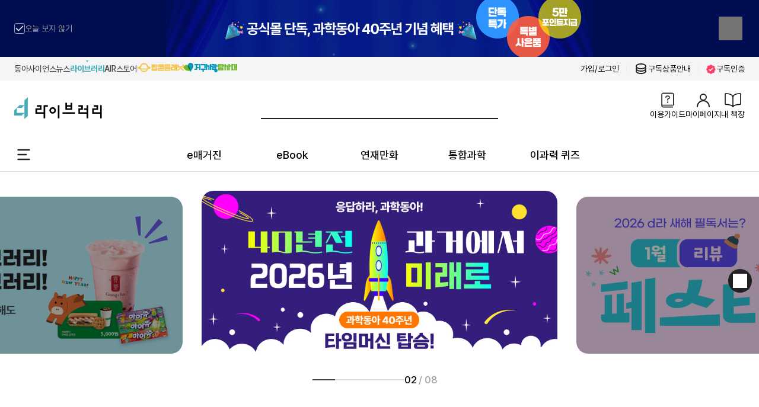

--- FILE ---
content_type: text/html; charset=utf-8
request_url: https://dl.dongascience.com/
body_size: 17887
content:
<!DOCTYPE html><html lang="ko" data-sentry-component="RootLayout" data-sentry-source-file="layout.tsx"><head><meta charSet="utf-8"/><meta name="viewport" content="width=device-width, initial-scale=1"/><meta name="viewport" content="width=device-width, initial-scale=1, user-scalable=no" data-sentry-element="meta" data-sentry-source-file="layout.tsx"/><link rel="preload" as="image" href="https://img.dongascience.com/family-site/popcorn.svg"/><link rel="preload" as="image" href="https://img.dongascience.com/family-site/jisatam.svg"/><link rel="preload" as="image" href="https://img.dongascience.com/family-site/popcorn_symbol.svg"/><link rel="preload" as="image" href="https://img.dongascience.com/family-site/jisatam_symbol.svg"/><link rel="preload" as="image" href="/images/icons/icon_coin.svg"/><link rel="preload" as="image" href="/images/icons/guide.svg"/><link rel="preload" as="image" href="/images/icons/mybook.svg"/><link rel="preload" as="image" href="/images/image_footer_3.png"/><link rel="preload" as="image" href="/images/image_footer_4.png"/><link rel="stylesheet" href="/_next/static/css/7b1de8f4effaae0e.css" data-precedence="next"/><link rel="stylesheet" href="/_next/static/css/792914e1b2ce93e7.css" data-precedence="next"/><link rel="stylesheet" href="/_next/static/css/5c919c35729b440f.css" data-precedence="next"/><link rel="stylesheet" href="/_next/static/css/a025d6c57919e8da.css" data-precedence="next"/><link rel="stylesheet" href="/_next/static/css/f10d86134020bfd2.css" data-precedence="next"/><link rel="stylesheet" href="/_next/static/css/b49882b06ca25425.css" data-precedence="next"/><link rel="stylesheet" href="/_next/static/css/634209c935f102e5.css" data-precedence="next"/><link rel="preload" as="script" fetchPriority="low" href="/_next/static/chunks/webpack-62df98bb06a7cd75.js"/><script src="/_next/static/chunks/52774a7f-fedf4ea9c1d210e5.js" async=""></script><script src="/_next/static/chunks/fd9d1056-e32e7c78bf4766d9.js" async=""></script><script src="/_next/static/chunks/3020-b397818d65e5ce27.js" async=""></script><script src="/_next/static/chunks/main-app-5a5caae3527e9876.js" async=""></script><script src="/_next/static/chunks/app/global-error-5580fa93364c40f2.js" async=""></script><script src="/_next/static/chunks/1563-a5e68bf93f157471.js" async=""></script><script src="/_next/static/chunks/4844-9b672520b0c9a42e.js" async=""></script><script src="/_next/static/chunks/8282-03c43dd8277fe5e8.js" async=""></script><script src="/_next/static/chunks/7213-3bafebb0211ac385.js" async=""></script><script src="/_next/static/chunks/596-c9beb00f821232d6.js" async=""></script><script src="/_next/static/chunks/3426-296e45719f7c42f2.js" async=""></script><script src="/_next/static/chunks/1131-e95c5e093f18a6dc.js" async=""></script><script src="/_next/static/chunks/396-3a7bdc9c81825143.js" async=""></script><script src="/_next/static/chunks/6230-f1e1655d407facab.js" async=""></script><script src="/_next/static/chunks/5195-042be78614089418.js" async=""></script><script src="/_next/static/chunks/9322-a224b37d472524b3.js" async=""></script><script src="/_next/static/chunks/2535-040f8fdad6ad0ed4.js" async=""></script><script src="/_next/static/chunks/844-7c9fc11b105ae6ed.js" async=""></script><script src="/_next/static/chunks/504-7b21473212101072.js" async=""></script><script src="/_next/static/chunks/7051-d3994e2b3446878a.js" async=""></script><script src="/_next/static/chunks/1699-ca461ace080d527c.js" async=""></script><script src="/_next/static/chunks/7830-24e6be72b8cb3b07.js" async=""></script><script src="/_next/static/chunks/app/layout-011398a557863dc0.js" async=""></script><script src="/_next/static/chunks/7136-4efac7c14e5978fa.js" async=""></script><script src="/_next/static/chunks/3990-c2f86bfee7c482cb.js" async=""></script><script src="/_next/static/chunks/4426-ab8fed1c5e197f25.js" async=""></script><script src="/_next/static/chunks/9762-5fd158fda2fe2832.js" async=""></script><script src="/_next/static/chunks/app/page-73bd2e6d34030c0f.js" async=""></script><link rel="preload" href="https://www.googletagmanager.com/gtag/js?id=GT-WKTHMTP" as="script"/><link rel="preload" href="https://www.googletagmanager.com/gtag/js?id=G-GY32TVRGQ1" as="script"/><link rel="preload" href="https://t1.kakaocdn.net/kakao_js_sdk/2.7.1/kakao.min.js" as="script" crossorigin="" integrity="sha384-kDljxUXHaJ9xAb2AzRd59KxjrFjzHa5TAoFQ6GbYTCAG0bjM55XohjjDT7tDDC01"/><title>d라이브러리: 미래세대의 과학지식 플랫폼</title><meta name="description" content="미래 세대를 위한 과학 지식 플랫폼.
4만여 개 과학 콘텐츠로 이과 문해력을 높여요."/><meta name="keywords" content="초등매거진, 중등매거진, 동아사이언스, 학습만화, 과학동아, 이공계진학, 진로추천, 무제한 콘텐츠, eBook, 이북, 전자책"/><meta name="robots" content="index,follow"/><meta name="naver-site-verification" content="6d3204bb9c0c27842cac170af61996ac79b7094a"/><meta name="naver-site-verification" content="125c9d311b87fd3f7a523f3d998f3f79c5dba16a"/><meta name="naver-site-verification" content="07a47b65085823083747afc974268259507865d6"/><meta property="og:title" content="d라이브러리: 미래세대의 과학지식 플랫폼"/><meta property="og:description" content="미래 세대를 위한 과학 지식 플랫폼.
4만여 개 과학 콘텐츠로 이과 문해력을 높여요."/><meta property="og:site_name" content="d라이브러리"/><meta property="og:image" content="https://dl.dongascience.com/images/dl-og.jpg"/><meta property="og:type" content="website"/><meta name="twitter:card" content="summary_large_image"/><meta name="twitter:title" content="d라이브러리: 미래세대의 과학지식 플랫폼"/><meta name="twitter:description" content="미래 세대를 위한 과학 지식 플랫폼.
4만여 개 과학 콘텐츠로 이과 문해력을 높여요."/><meta name="twitter:image" content="https://dl.dongascience.com/images/dl-og.jpg"/><link rel="icon" href="/favicon.ico" type="image/x-icon" sizes="48x48"/><link rel="stylesheet" href="https://img.dongascience.com/dlibrary/article/article_view.css" type="text/css"/><script src="/_next/static/chunks/polyfills-42372ed130431b0a.js" noModule=""></script></head><body><div class="layout-contents-outer contents-center"><style data-emotion="css um19vb">.css-um19vb{position:fixed;display:-webkit-box;display:-webkit-flex;display:-ms-flexbox;display:flex;-webkit-align-items:center;-webkit-box-align:center;-ms-flex-align:center;align-items:center;-webkit-box-pack:center;-ms-flex-pack:center;-webkit-justify-content:center;justify-content:center;right:0;bottom:0;top:0;left:0;background-color:rgba(0, 0, 0, 0.5);-webkit-tap-highlight-color:transparent;}</style><div aria-hidden="true" class="MuiBackdrop-root header-backdrop css-um19vb" style="opacity:0;visibility:hidden" data-sentry-element="Backdrop" data-sentry-source-file="header.tsx"></div><div data-sentry-element="As" data-sentry-component="ClientContainer" data-sentry-source-file="client-container.tsx"><div class="ui-top-banner on" style="background-color:#010d51" data-sentry-component="HeaderBanner" data-sentry-source-file="header-banner.tsx"><div class="layout-contents center inner"><div class="ui-top-banner-contents"><div class="banner-img"><a target="_blank" href="https://dsstore.dongascience.com/sub/event/view/rBiLoNQF"><img alt="" loading="lazy" decoding="async" data-nimg="fill" style="position:absolute;height:100%;width:100%;left:0;top:0;right:0;bottom:0;color:transparent" sizes="100vw" srcSet="/attach/catalog/banner/fe729314-2b18-48f6-b136-d28e63269190.png 640w, /attach/catalog/banner/fe729314-2b18-48f6-b136-d28e63269190.png 750w, /attach/catalog/banner/fe729314-2b18-48f6-b136-d28e63269190.png 828w, /attach/catalog/banner/fe729314-2b18-48f6-b136-d28e63269190.png 1080w, /attach/catalog/banner/fe729314-2b18-48f6-b136-d28e63269190.png 1200w, /attach/catalog/banner/fe729314-2b18-48f6-b136-d28e63269190.png 1920w, /attach/catalog/banner/fe729314-2b18-48f6-b136-d28e63269190.png 2048w, /attach/catalog/banner/fe729314-2b18-48f6-b136-d28e63269190.png 3840w" src="/attach/catalog/banner/fe729314-2b18-48f6-b136-d28e63269190.png"/></a></div><div class="btns"><style data-emotion="css 1jaw3da">.css-1jaw3da{display:-webkit-inline-box;display:-webkit-inline-flex;display:-ms-inline-flexbox;display:inline-flex;-webkit-align-items:center;-webkit-box-align:center;-ms-flex-align:center;align-items:center;cursor:pointer;vertical-align:middle;-webkit-tap-highlight-color:transparent;margin-left:-11px;margin-right:16px;}.css-1jaw3da.Mui-disabled{cursor:default;}.css-1jaw3da .MuiFormControlLabel-label.Mui-disabled{color:rgba(0, 0, 0, 0.38);}</style><label class="MuiFormControlLabel-root MuiFormControlLabel-labelPlacementEnd check-init medium sizes txt-neutral-500 css-1jaw3da"><style data-emotion="css 1137eat">.css-1137eat{color:rgba(0, 0, 0, 0.6);}.css-1137eat:hover{background-color:rgba(66, 201, 221, 0.04);}@media (hover: none){.css-1137eat:hover{background-color:transparent;}}.css-1137eat.Mui-checked,.css-1137eat.MuiCheckbox-indeterminate{color:#42c9dd;}.css-1137eat.Mui-disabled{color:rgba(0, 0, 0, 0.26);}</style><style data-emotion="css sixhk7">.css-sixhk7{padding:9px;border-radius:50%;color:rgba(0, 0, 0, 0.6);}.css-sixhk7:hover{background-color:rgba(66, 201, 221, 0.04);}@media (hover: none){.css-sixhk7:hover{background-color:transparent;}}.css-sixhk7.Mui-checked,.css-sixhk7.MuiCheckbox-indeterminate{color:#42c9dd;}.css-sixhk7.Mui-disabled{color:rgba(0, 0, 0, 0.26);}</style><style data-emotion="css 3gq8jl">.css-3gq8jl{display:-webkit-inline-box;display:-webkit-inline-flex;display:-ms-inline-flexbox;display:inline-flex;-webkit-align-items:center;-webkit-box-align:center;-ms-flex-align:center;align-items:center;-webkit-box-pack:center;-ms-flex-pack:center;-webkit-justify-content:center;justify-content:center;position:relative;box-sizing:border-box;-webkit-tap-highlight-color:transparent;background-color:transparent;outline:0;border:0;margin:0;border-radius:0;padding:0;cursor:pointer;-webkit-user-select:none;-moz-user-select:none;-ms-user-select:none;user-select:none;vertical-align:middle;-moz-appearance:none;-webkit-appearance:none;-webkit-text-decoration:none;text-decoration:none;color:inherit;padding:9px;border-radius:50%;color:rgba(0, 0, 0, 0.6);}.css-3gq8jl::-moz-focus-inner{border-style:none;}.css-3gq8jl.Mui-disabled{pointer-events:none;cursor:default;}@media print{.css-3gq8jl{-webkit-print-color-adjust:exact;color-adjust:exact;}}.css-3gq8jl:hover{background-color:rgba(66, 201, 221, 0.04);}@media (hover: none){.css-3gq8jl:hover{background-color:transparent;}}.css-3gq8jl.Mui-checked,.css-3gq8jl.MuiCheckbox-indeterminate{color:#42c9dd;}.css-3gq8jl.Mui-disabled{color:rgba(0, 0, 0, 0.26);}</style><span class="MuiButtonBase-root MuiCheckbox-root MuiCheckbox-colorPrimary MuiCheckbox-sizeMedium PrivateSwitchBase-root MuiCheckbox-root MuiCheckbox-colorPrimary MuiCheckbox-sizeMedium MuiCheckbox-root MuiCheckbox-colorPrimary MuiCheckbox-sizeMedium css-3gq8jl"><style data-emotion="css 1m9pwf3">.css-1m9pwf3{cursor:inherit;position:absolute;opacity:0;width:100%;height:100%;top:0;left:0;margin:0;padding:0;z-index:1;}</style><input class="PrivateSwitchBase-input css-1m9pwf3" type="checkbox" data-indeterminate="false"/><style data-emotion="css vnjz4i">.css-vnjz4i{-webkit-user-select:none;-moz-user-select:none;-ms-user-select:none;user-select:none;width:1em;height:1em;display:inline-block;fill:currentColor;-webkit-flex-shrink:0;-ms-flex-negative:0;flex-shrink:0;-webkit-transition:fill 200ms cubic-bezier(0.4, 0, 0.2, 1) 0ms;transition:fill 200ms cubic-bezier(0.4, 0, 0.2, 1) 0ms;font-size:1.3928571428571428rem;}</style><svg class="MuiSvgIcon-root MuiSvgIcon-fontSizeMedium css-vnjz4i" focusable="false" aria-hidden="true" viewBox="0 0 24 24" data-testid="CheckBoxOutlineBlankIcon"><path d="M19 5v14H5V5h14m0-2H5c-1.1 0-2 .9-2 2v14c0 1.1.9 2 2 2h14c1.1 0 2-.9 2-2V5c0-1.1-.9-2-2-2z"></path></svg></span><style data-emotion="css 15mcse9">.css-15mcse9{margin:0;font-family:inherit;font-weight:400;font-size:0.9285714285714286rem;line-height:1.5;}</style><span class="MuiTypography-root MuiTypography-body1 MuiFormControlLabel-label css-15mcse9">오늘 보지 않기</span></label><style data-emotion="css rsz5sa">.css-rsz5sa{font-family:inherit;font-weight:500;font-size:0.8125rem;line-height:1.75;text-transform:uppercase;min-width:64px;padding:6px 8px;border-radius:4px;-webkit-transition:background-color 250ms cubic-bezier(0.4, 0, 0.2, 1) 0ms,box-shadow 250ms cubic-bezier(0.4, 0, 0.2, 1) 0ms,border-color 250ms cubic-bezier(0.4, 0, 0.2, 1) 0ms,color 250ms cubic-bezier(0.4, 0, 0.2, 1) 0ms;transition:background-color 250ms cubic-bezier(0.4, 0, 0.2, 1) 0ms,box-shadow 250ms cubic-bezier(0.4, 0, 0.2, 1) 0ms,border-color 250ms cubic-bezier(0.4, 0, 0.2, 1) 0ms,color 250ms cubic-bezier(0.4, 0, 0.2, 1) 0ms;color:#42c9dd;}.css-rsz5sa:hover{-webkit-text-decoration:none;text-decoration:none;background-color:rgba(66, 201, 221, 0.04);}@media (hover: none){.css-rsz5sa:hover{background-color:transparent;}}.css-rsz5sa.Mui-disabled{color:rgba(0, 0, 0, 0.26);}</style><style data-emotion="css 18ybymx">.css-18ybymx{display:-webkit-inline-box;display:-webkit-inline-flex;display:-ms-inline-flexbox;display:inline-flex;-webkit-align-items:center;-webkit-box-align:center;-ms-flex-align:center;align-items:center;-webkit-box-pack:center;-ms-flex-pack:center;-webkit-justify-content:center;justify-content:center;position:relative;box-sizing:border-box;-webkit-tap-highlight-color:transparent;background-color:transparent;outline:0;border:0;margin:0;border-radius:0;padding:0;cursor:pointer;-webkit-user-select:none;-moz-user-select:none;-ms-user-select:none;user-select:none;vertical-align:middle;-moz-appearance:none;-webkit-appearance:none;-webkit-text-decoration:none;text-decoration:none;color:inherit;font-family:inherit;font-weight:500;font-size:0.8125rem;line-height:1.75;text-transform:uppercase;min-width:64px;padding:6px 8px;border-radius:4px;-webkit-transition:background-color 250ms cubic-bezier(0.4, 0, 0.2, 1) 0ms,box-shadow 250ms cubic-bezier(0.4, 0, 0.2, 1) 0ms,border-color 250ms cubic-bezier(0.4, 0, 0.2, 1) 0ms,color 250ms cubic-bezier(0.4, 0, 0.2, 1) 0ms;transition:background-color 250ms cubic-bezier(0.4, 0, 0.2, 1) 0ms,box-shadow 250ms cubic-bezier(0.4, 0, 0.2, 1) 0ms,border-color 250ms cubic-bezier(0.4, 0, 0.2, 1) 0ms,color 250ms cubic-bezier(0.4, 0, 0.2, 1) 0ms;color:#42c9dd;}.css-18ybymx::-moz-focus-inner{border-style:none;}.css-18ybymx.Mui-disabled{pointer-events:none;cursor:default;}@media print{.css-18ybymx{-webkit-print-color-adjust:exact;color-adjust:exact;}}.css-18ybymx:hover{-webkit-text-decoration:none;text-decoration:none;background-color:rgba(66, 201, 221, 0.04);}@media (hover: none){.css-18ybymx:hover{background-color:transparent;}}.css-18ybymx.Mui-disabled{color:rgba(0, 0, 0, 0.26);}</style><button class="MuiButtonBase-root MuiButton-root MuiButton-text MuiButton-textPrimary MuiButton-sizeMedium MuiButton-textSizeMedium MuiButton-root MuiButton-text MuiButton-textPrimary MuiButton-sizeMedium MuiButton-textSizeMedium unset space close ts css-18ybymx" tabindex="0" type="button" data-sentry-element="Button" data-sentry-source-file="header-banner.tsx"><i class="icons-banner_close"></i></button></div></div></div></div></div><div class="header-top   "><div class="layout-contents center"><div class="header-top-inner"><div class="family-site-wrap"><div class="header-wrap"><div><a rel="noopener noreferrer" href="https://www.dongascience.com/"><div><span>동아사이언스 </span></div></a></div><div><a rel="noopener noreferrer" href="https://www.dongascience.com/"><div><span>뉴스</span></div></a></div><div><a rel="noopener noreferrer" href="https://dl.dongascience.com/"><div><div class="pos"></div><span class="dLibrary">라이브러리</span></div></a></div><div><a rel="noopener noreferrer" href="https://air.dongascience.com/"><div><span>AIR</span></div></a></div><div><a rel="noopener noreferrer" href="https://dsstore.dongascience.com/main"><div><span>스토어</span></div></a></div><div class="rectangle"><div></div></div><div class="top-logo-pc"><a target="_blank" rel="noopener noreferrer" href="https://www.popcornplanet.co.kr/"><img class="logo-pop" src="https://img.dongascience.com/family-site/popcorn.svg"/></a></div><div class="top-logo-pc"><a target="_blank" rel="noopener noreferrer" href="https://jisatam.dongascience.com/main"><img class="logo-pop" src="https://img.dongascience.com/family-site/jisatam.svg"/></a></div><div class="top-logo-mobile"><div><a rel="noopener noreferrer" href="https://www.popcornplanet.co.kr/"><img class="logo-pop" src="https://img.dongascience.com/family-site/popcorn_symbol.svg"/></a></div><div><a rel="noopener noreferrer" href="https://jisatam.dongascience.com/main"><img class="logo-pop" src="https://img.dongascience.com/family-site/jisatam_symbol.svg"/></a></div></div></div></div><div class="header-top-member"><div class="member-wrap"><a href="https://account.dongascience.com/?referer_url=undefined">가입/로그인</a></div><ul class="small-link"><li class="item"><a class="flexYCenter" href="https://dsstore.dongascience.com/subscription"><img src="/images/icons/icon_coin.svg" alt="구독상품 안내 아이콘"/>구독상품안내</a></li></ul><ul class="small-link"><li class="item"><a rel="noopener noreferrer" target="_blank" class="flexYCenter" href="https://school.dongascience.com/auth"><i class="icons-auth small bgi"></i>구독인증</a></li></ul></div></div></div></div><div class="header-outer header-menu-show "><div class="header-wrap"><div class="header-inner"><div class="header-contents new-header"><a class="link" data-sentry-element="Link" data-sentry-component="HeaderTitle" data-sentry-source-file="header-title.tsx" href="/dl"><h1 class="page-logo">d라이브러리</h1></a><div class="header-search "><div class="header-search-inner"><input type="text" autoComplete="off" style="-webkit-appearance:none;border-radius:0" value=""/><style data-emotion="css rsz5sa">.css-rsz5sa{font-family:inherit;font-weight:500;font-size:0.8125rem;line-height:1.75;text-transform:uppercase;min-width:64px;padding:6px 8px;border-radius:4px;-webkit-transition:background-color 250ms cubic-bezier(0.4, 0, 0.2, 1) 0ms,box-shadow 250ms cubic-bezier(0.4, 0, 0.2, 1) 0ms,border-color 250ms cubic-bezier(0.4, 0, 0.2, 1) 0ms,color 250ms cubic-bezier(0.4, 0, 0.2, 1) 0ms;transition:background-color 250ms cubic-bezier(0.4, 0, 0.2, 1) 0ms,box-shadow 250ms cubic-bezier(0.4, 0, 0.2, 1) 0ms,border-color 250ms cubic-bezier(0.4, 0, 0.2, 1) 0ms,color 250ms cubic-bezier(0.4, 0, 0.2, 1) 0ms;color:#42c9dd;}.css-rsz5sa:hover{-webkit-text-decoration:none;text-decoration:none;background-color:rgba(66, 201, 221, 0.04);}@media (hover: none){.css-rsz5sa:hover{background-color:transparent;}}.css-rsz5sa.Mui-disabled{color:rgba(0, 0, 0, 0.26);}</style><style data-emotion="css 18ybymx">.css-18ybymx{display:-webkit-inline-box;display:-webkit-inline-flex;display:-ms-inline-flexbox;display:inline-flex;-webkit-align-items:center;-webkit-box-align:center;-ms-flex-align:center;align-items:center;-webkit-box-pack:center;-ms-flex-pack:center;-webkit-justify-content:center;justify-content:center;position:relative;box-sizing:border-box;-webkit-tap-highlight-color:transparent;background-color:transparent;outline:0;border:0;margin:0;border-radius:0;padding:0;cursor:pointer;-webkit-user-select:none;-moz-user-select:none;-ms-user-select:none;user-select:none;vertical-align:middle;-moz-appearance:none;-webkit-appearance:none;-webkit-text-decoration:none;text-decoration:none;color:inherit;font-family:inherit;font-weight:500;font-size:0.8125rem;line-height:1.75;text-transform:uppercase;min-width:64px;padding:6px 8px;border-radius:4px;-webkit-transition:background-color 250ms cubic-bezier(0.4, 0, 0.2, 1) 0ms,box-shadow 250ms cubic-bezier(0.4, 0, 0.2, 1) 0ms,border-color 250ms cubic-bezier(0.4, 0, 0.2, 1) 0ms,color 250ms cubic-bezier(0.4, 0, 0.2, 1) 0ms;transition:background-color 250ms cubic-bezier(0.4, 0, 0.2, 1) 0ms,box-shadow 250ms cubic-bezier(0.4, 0, 0.2, 1) 0ms,border-color 250ms cubic-bezier(0.4, 0, 0.2, 1) 0ms,color 250ms cubic-bezier(0.4, 0, 0.2, 1) 0ms;color:#42c9dd;}.css-18ybymx::-moz-focus-inner{border-style:none;}.css-18ybymx.Mui-disabled{pointer-events:none;cursor:default;}@media print{.css-18ybymx{-webkit-print-color-adjust:exact;color-adjust:exact;}}.css-18ybymx:hover{-webkit-text-decoration:none;text-decoration:none;background-color:rgba(66, 201, 221, 0.04);}@media (hover: none){.css-18ybymx:hover{background-color:transparent;}}.css-18ybymx.Mui-disabled{color:rgba(0, 0, 0, 0.26);}</style><button class="MuiButtonBase-root MuiButton-root MuiButton-text MuiButton-textPrimary MuiButton-sizeMedium MuiButton-textSizeMedium MuiButton-root MuiButton-text MuiButton-textPrimary MuiButton-sizeMedium MuiButton-textSizeMedium unset search-btn-pc css-18ybymx" tabindex="0" type="button"><i class="icons-search"></i></button><div class="ui-popper-wrap large  search-open"><div class="ui-popper-collapse"><style data-emotion="css a0y2e3">.css-a0y2e3{height:0;overflow:hidden;-webkit-transition:height 300ms cubic-bezier(0.4, 0, 0.2, 1) 0ms;transition:height 300ms cubic-bezier(0.4, 0, 0.2, 1) 0ms;visibility:hidden;}</style><div class="MuiCollapse-root MuiCollapse-vertical MuiCollapse-hidden css-a0y2e3" style="min-height:0px"><style data-emotion="css hboir5">.css-hboir5{display:-webkit-box;display:-webkit-flex;display:-ms-flexbox;display:flex;width:100%;}</style><div class="MuiCollapse-wrapper MuiCollapse-vertical css-hboir5"><style data-emotion="css 8atqhb">.css-8atqhb{width:100%;}</style><div class="MuiCollapse-wrapperInner MuiCollapse-vertical css-8atqhb"><div class="jsx-8564292d3c6d881d ui-popper-inner"><dl class="items"></dl><dl class="items"><dt style="border-bottom:1px solid #757575">추천검색어</dt><dd><a href="/dl/search?query=%ED%97%88%EC%8A%AC%EA%B8%B0">#<!-- -->허슬기</a><a href="/dl/search?query=AI">#<!-- -->AI</a><a href="/dl/search?query=%EC%B1%97GPT">#<!-- -->챗GPT</a><a href="/dl/search?query=%EC%98%81%EC%9E%AC%ED%95%99%EA%B5%90">#<!-- -->영재학교</a><a href="/dl/search?query=%ED%95%99%EC%8A%B5%EB%A7%8C%ED%99%94">#<!-- -->학습만화</a><a href="/dl/search?query=%EC%A7%84%EB%A1%9C">#<!-- -->진로</a></dd></dl><dl class="jsx-8564292d3c6d881d items"><dt style="border-bottom:1px solid #757575;margin-top:2rem" class="jsx-8564292d3c6d881d">이달의 기사</dt><dd class="jsx-8564292d3c6d881d"><div style="word-break:break-all" class="jsx-8564292d3c6d881d div"><div style="word-break:break-all" class="jsx-8564292d3c6d881d div-2"><a style="margin-bottom:16px" data-sentry-element="Link" data-sentry-source-file="header-search-recommendation.tsx" href="/dl/magazine/detail/N202512N020">[주요기사][수학 일기] </a></div><table class="jsx-8564292d3c6d881d"><tbody class="jsx-8564292d3c6d881d"><tr class="jsx-8564292d3c6d881d"><td class="jsx-8564292d3c6d881d"><a data-sentry-element="Link" data-sentry-source-file="header-search-recommendation.tsx" href="/dl/magazine/detail/N202512N020"><img src="https://images.dongascience.com/uploads/article/thumbnail/202506/1750954317-60128478-6987-445b-9905-9bdc71bfbc80.png" alt="" style="width:140px;height:88.06px" class="img" loading="lazy" data-sentry-component="ImageWithFallback" data-sentry-source-file="image-with-fallback.tsx"/></a></td><td class="jsx-8564292d3c6d881d"><div class="jsx-8564292d3c6d881d div-4"><a data-sentry-element="Link" data-sentry-source-file="header-search-recommendation.tsx" href="/dl/magazine/detail/N202512N020">수학일기는 배운 수학 내용을 되돌아보고 나에게 어떤 의미인지 표현하는 거예요. 나만의 수학일기를 쓰며 표현력과 자신감을 길...</a></div></td></tr></tbody></table></div></dd></dl></div></div></div></div></div></div></div></div><menu class="header-menu"><ul class="menu"><li><a class="link" href="/sub/event/view/Rf2JgX0u"><img src="/images/icons/guide.svg" alt="이용가이드" style="width:32px;height:32px"/><span class="sizes">이용가이드</span></a></li><li><a class="link" href="https://account.dongascience.com/?referer_url=https://my.dongascience.com"><i class="member-icon-beta large"></i><span class="sizes">마이페이지</span></a></li><li><a class="link" href="https://account.dongascience.com/?referer_url=https://my.dongascience.com/bookshelf"><img src="/images/icons/mybook.svg" alt="내 책장" style="width:32px;height:32px"/><span class="sizes">내 책장</span></a></li></ul></menu></div><nav class="header-gnb-wrap"><style data-emotion="css rsz5sa">.css-rsz5sa{font-family:inherit;font-weight:500;font-size:0.8125rem;line-height:1.75;text-transform:uppercase;min-width:64px;padding:6px 8px;border-radius:4px;-webkit-transition:background-color 250ms cubic-bezier(0.4, 0, 0.2, 1) 0ms,box-shadow 250ms cubic-bezier(0.4, 0, 0.2, 1) 0ms,border-color 250ms cubic-bezier(0.4, 0, 0.2, 1) 0ms,color 250ms cubic-bezier(0.4, 0, 0.2, 1) 0ms;transition:background-color 250ms cubic-bezier(0.4, 0, 0.2, 1) 0ms,box-shadow 250ms cubic-bezier(0.4, 0, 0.2, 1) 0ms,border-color 250ms cubic-bezier(0.4, 0, 0.2, 1) 0ms,color 250ms cubic-bezier(0.4, 0, 0.2, 1) 0ms;color:#42c9dd;}.css-rsz5sa:hover{-webkit-text-decoration:none;text-decoration:none;background-color:rgba(66, 201, 221, 0.04);}@media (hover: none){.css-rsz5sa:hover{background-color:transparent;}}.css-rsz5sa.Mui-disabled{color:rgba(0, 0, 0, 0.26);}</style><style data-emotion="css 18ybymx">.css-18ybymx{display:-webkit-inline-box;display:-webkit-inline-flex;display:-ms-inline-flexbox;display:inline-flex;-webkit-align-items:center;-webkit-box-align:center;-ms-flex-align:center;align-items:center;-webkit-box-pack:center;-ms-flex-pack:center;-webkit-justify-content:center;justify-content:center;position:relative;box-sizing:border-box;-webkit-tap-highlight-color:transparent;background-color:transparent;outline:0;border:0;margin:0;border-radius:0;padding:0;cursor:pointer;-webkit-user-select:none;-moz-user-select:none;-ms-user-select:none;user-select:none;vertical-align:middle;-moz-appearance:none;-webkit-appearance:none;-webkit-text-decoration:none;text-decoration:none;color:inherit;font-family:inherit;font-weight:500;font-size:0.8125rem;line-height:1.75;text-transform:uppercase;min-width:64px;padding:6px 8px;border-radius:4px;-webkit-transition:background-color 250ms cubic-bezier(0.4, 0, 0.2, 1) 0ms,box-shadow 250ms cubic-bezier(0.4, 0, 0.2, 1) 0ms,border-color 250ms cubic-bezier(0.4, 0, 0.2, 1) 0ms,color 250ms cubic-bezier(0.4, 0, 0.2, 1) 0ms;transition:background-color 250ms cubic-bezier(0.4, 0, 0.2, 1) 0ms,box-shadow 250ms cubic-bezier(0.4, 0, 0.2, 1) 0ms,border-color 250ms cubic-bezier(0.4, 0, 0.2, 1) 0ms,color 250ms cubic-bezier(0.4, 0, 0.2, 1) 0ms;color:#42c9dd;}.css-18ybymx::-moz-focus-inner{border-style:none;}.css-18ybymx.Mui-disabled{pointer-events:none;cursor:default;}@media print{.css-18ybymx{-webkit-print-color-adjust:exact;color-adjust:exact;}}.css-18ybymx:hover{-webkit-text-decoration:none;text-decoration:none;background-color:rgba(66, 201, 221, 0.04);}@media (hover: none){.css-18ybymx:hover{background-color:transparent;}}.css-18ybymx.Mui-disabled{color:rgba(0, 0, 0, 0.26);}</style><button class="MuiButtonBase-root MuiButton-root MuiButton-text MuiButton-textPrimary MuiButton-sizeMedium MuiButton-textSizeMedium MuiButton-root MuiButton-text MuiButton-textPrimary MuiButton-sizeMedium MuiButton-textSizeMedium unset gnb-btn css-18ybymx" tabindex="0" type="button"></button><ul class="gnb-menu" style="display:flex;overflow-x:auto;white-space:nowrap" data-sentry-component="HeaderGNBMenu" data-sentry-source-file="header-gnb-menu.tsx"><li class="item"><a data-sentry-element="Link" data-sentry-source-file="nav-link.tsx" class="link" data-sentry-component="NavLink" href="/dl/magazine/main">e매거진</a></li><li class="item"><a data-sentry-element="Link" data-sentry-source-file="nav-link.tsx" class="link" data-sentry-component="NavLink" href="/dl/ebook/main">eBook</a></li><li class="item"><a data-sentry-element="Link" data-sentry-source-file="nav-link.tsx" class="link" data-sentry-component="NavLink" href="/dl/cartoon/main">연재만화</a></li><li class="item"><a data-sentry-element="Link" data-sentry-source-file="nav-link.tsx" class="link" data-sentry-component="NavLink" href="/dl/series/main">통합과학</a></li><li class="item"><a data-sentry-element="Link" data-sentry-source-file="nav-link.tsx" class="link" data-sentry-component="NavLink" href="/dl/quiz/main">이과력 퀴즈</a></li></ul></nav></div></div><div class="gnb-all-wrap" data-sentry-component="HeaderMenu" data-sentry-source-file="header-menu.tsx"><div class="inner"><style data-emotion="css a0y2e3">.css-a0y2e3{height:0;overflow:hidden;-webkit-transition:height 300ms cubic-bezier(0.4, 0, 0.2, 1) 0ms;transition:height 300ms cubic-bezier(0.4, 0, 0.2, 1) 0ms;visibility:hidden;}</style><div class="MuiCollapse-root MuiCollapse-vertical MuiCollapse-hidden css-a0y2e3" style="min-height:0px" data-sentry-element="Collapse" data-sentry-source-file="header-menu.tsx"><style data-emotion="css hboir5">.css-hboir5{display:-webkit-box;display:-webkit-flex;display:-ms-flexbox;display:flex;width:100%;}</style><div class="MuiCollapse-wrapper MuiCollapse-vertical css-hboir5"><style data-emotion="css 8atqhb">.css-8atqhb{width:100%;}</style><div class="MuiCollapse-wrapperInner MuiCollapse-vertical css-8atqhb"><div class="gnb-all-menu"><dl class="items"><dt><a data-sentry-element="Link" data-sentry-source-file="header-menu-content.tsx" href="/dl/magazine/main">e매거진</a></dt><dd><a data-sentry-element="Link" data-sentry-source-file="header-menu-content.tsx" href="/dl/magazine/tab/S">과학동아</a></dd><dd><a data-sentry-element="Link" data-sentry-source-file="header-menu-content.tsx" href="/dl/magazine/tab/M">수학동아</a></dd><dd><a data-sentry-element="Link" data-sentry-source-file="header-menu-content.tsx" href="/dl/magazine/tab/C">어린이과학동아</a></dd><dd><a data-sentry-element="Link" data-sentry-source-file="header-menu-content.tsx" href="/dl/magazine/tab/N">어린이수학동아</a></dd></dl><dl class="items"><dt><a data-sentry-element="Link" data-sentry-source-file="header-menu-content.tsx" href="/dl/ebook/main">eBook</a></dt><dd><a data-sentry-element="Link" data-sentry-source-file="header-menu-content.tsx" href="/dl/ebook/depth/9">과학</a> </dd><dd><a data-sentry-element="Link" data-sentry-source-file="header-menu-content.tsx" href="/dl/ebook/depth/10">수학</a> </dd><dd><a data-sentry-element="Link" data-sentry-source-file="header-menu-content.tsx" href="/dl/ebook/depth/11">공학 · IT</a> </dd><dd><a data-sentry-element="Link" data-sentry-source-file="header-menu-content.tsx" href="/dl/ebook/depth/12">만화 · 소설</a> </dd></dl><dl class="items"><dt><a data-sentry-element="Link" data-sentry-source-file="header-menu-content.tsx" href="/dl/cartoon/main">연재만화</a></dt><dd><a data-sentry-element="Link" data-sentry-source-file="header-menu-content.tsx" href="/dl/cartoon/depth/14">연재중</a> </dd><dd><a data-sentry-element="Link" data-sentry-source-file="header-menu-content.tsx" href="/dl/cartoon/depth/15">완결</a> </dd></dl><dl class="items"><dt><a data-sentry-element="Link" data-sentry-source-file="header-menu-content.tsx" href="/dl/series/main">통합과학</a></dt><dd><a data-sentry-element="Link" data-sentry-source-file="header-menu-content.tsx" href="/dl/series/depth/17">개념</a> </dd><dd><a data-sentry-element="Link" data-sentry-source-file="header-menu-content.tsx" href="/dl/series/depth/18">교과세특</a> </dd><dd><a data-sentry-element="Link" data-sentry-source-file="header-menu-content.tsx" href="/dl/series/depth/19">학습법</a> </dd><dd><a data-sentry-element="Link" data-sentry-source-file="header-menu-content.tsx" href="/dl/series/depth/29">일상 과학 탐구</a> </dd></dl><dl class="items"><dt><a data-sentry-element="Link" data-sentry-source-file="header-menu-content.tsx" href="/sub/event">이벤트</a></dt><dd><a data-sentry-element="Link" data-sentry-source-file="header-menu-content.tsx" href="/sub/event/InProgress">진행중인 이벤트</a></dd><dd><a data-sentry-element="Link" data-sentry-source-file="header-menu-content.tsx" href="/sub/event/End">종료된 이벤트</a></dd></dl></div></div></div></div></div></div></div><div class="right-quick-wrap" data-sentry-component="DesktopFloatingActions" data-sentry-source-file="desktop-floating-actions.tsx"><div class="right-quick-inner"><br/><br/><br/><br/><br/><br/><br/><br/><style data-emotion="css rsz5sa">.css-rsz5sa{font-family:inherit;font-weight:500;font-size:0.8125rem;line-height:1.75;text-transform:uppercase;min-width:64px;padding:6px 8px;border-radius:4px;-webkit-transition:background-color 250ms cubic-bezier(0.4, 0, 0.2, 1) 0ms,box-shadow 250ms cubic-bezier(0.4, 0, 0.2, 1) 0ms,border-color 250ms cubic-bezier(0.4, 0, 0.2, 1) 0ms,color 250ms cubic-bezier(0.4, 0, 0.2, 1) 0ms;transition:background-color 250ms cubic-bezier(0.4, 0, 0.2, 1) 0ms,box-shadow 250ms cubic-bezier(0.4, 0, 0.2, 1) 0ms,border-color 250ms cubic-bezier(0.4, 0, 0.2, 1) 0ms,color 250ms cubic-bezier(0.4, 0, 0.2, 1) 0ms;color:#42c9dd;}.css-rsz5sa:hover{-webkit-text-decoration:none;text-decoration:none;background-color:rgba(66, 201, 221, 0.04);}@media (hover: none){.css-rsz5sa:hover{background-color:transparent;}}.css-rsz5sa.Mui-disabled{color:rgba(0, 0, 0, 0.26);}</style><style data-emotion="css 18ybymx">.css-18ybymx{display:-webkit-inline-box;display:-webkit-inline-flex;display:-ms-inline-flexbox;display:inline-flex;-webkit-align-items:center;-webkit-box-align:center;-ms-flex-align:center;align-items:center;-webkit-box-pack:center;-ms-flex-pack:center;-webkit-justify-content:center;justify-content:center;position:relative;box-sizing:border-box;-webkit-tap-highlight-color:transparent;background-color:transparent;outline:0;border:0;margin:0;border-radius:0;padding:0;cursor:pointer;-webkit-user-select:none;-moz-user-select:none;-ms-user-select:none;user-select:none;vertical-align:middle;-moz-appearance:none;-webkit-appearance:none;-webkit-text-decoration:none;text-decoration:none;color:inherit;font-family:inherit;font-weight:500;font-size:0.8125rem;line-height:1.75;text-transform:uppercase;min-width:64px;padding:6px 8px;border-radius:4px;-webkit-transition:background-color 250ms cubic-bezier(0.4, 0, 0.2, 1) 0ms,box-shadow 250ms cubic-bezier(0.4, 0, 0.2, 1) 0ms,border-color 250ms cubic-bezier(0.4, 0, 0.2, 1) 0ms,color 250ms cubic-bezier(0.4, 0, 0.2, 1) 0ms;transition:background-color 250ms cubic-bezier(0.4, 0, 0.2, 1) 0ms,box-shadow 250ms cubic-bezier(0.4, 0, 0.2, 1) 0ms,border-color 250ms cubic-bezier(0.4, 0, 0.2, 1) 0ms,color 250ms cubic-bezier(0.4, 0, 0.2, 1) 0ms;color:#42c9dd;}.css-18ybymx::-moz-focus-inner{border-style:none;}.css-18ybymx.Mui-disabled{pointer-events:none;cursor:default;}@media print{.css-18ybymx{-webkit-print-color-adjust:exact;color-adjust:exact;}}.css-18ybymx:hover{-webkit-text-decoration:none;text-decoration:none;background-color:rgba(66, 201, 221, 0.04);}@media (hover: none){.css-18ybymx:hover{background-color:transparent;}}.css-18ybymx.Mui-disabled{color:rgba(0, 0, 0, 0.26);}</style><button class="MuiButtonBase-root MuiButton-root MuiButton-text MuiButton-textPrimary MuiButton-sizeMedium MuiButton-textSizeMedium MuiButton-root MuiButton-text MuiButton-textPrimary MuiButton-sizeMedium MuiButton-textSizeMedium unset icon-circle fill black css-18ybymx" tabindex="0" type="button" data-sentry-element="Button" data-sentry-source-file="desktop-floating-actions.tsx"><i class="icons-select_arrow ts"></i></button></div></div><div class="layout-contents-wrap layout-main-outer"><div class="main-top-banner" data-sentry-component="MainTopBanner" data-sentry-source-file="main-top-banner.tsx"><div class="banner-wrap"><div class="slick-slider slick-banner slick-initialized" dir="ltr"><button type="button" data-role="none" class="slick-arrow slick-prev" style="display:block"> <!-- -->Previous</button><div class="slick-list" style="padding:0px 0"><div class="slick-track" style="width:0px;left:calc(0px + (100% - nullpx) / 2 )"><div data-index="-8" tabindex="-1" class="slick-slide slick-center slick-cloned" aria-hidden="true"><div><div class="items" tabindex="-1" style="width:100%;display:inline-block"><div class="inner"><a class="link" target="_blank" href="https://dl.dongascience.com/sub/event/view/Sjr0nrWt"><img alt="" loading="lazy" decoding="async" data-nimg="fill" style="position:absolute;height:100%;width:100%;left:0;top:0;right:0;bottom:0;color:transparent" sizes="100vw" srcSet="/attach/catalog/banner/df079285-5d0b-43ad-b61a-6b9e7c60444a.jpg 640w, /attach/catalog/banner/df079285-5d0b-43ad-b61a-6b9e7c60444a.jpg 750w, /attach/catalog/banner/df079285-5d0b-43ad-b61a-6b9e7c60444a.jpg 828w, /attach/catalog/banner/df079285-5d0b-43ad-b61a-6b9e7c60444a.jpg 1080w, /attach/catalog/banner/df079285-5d0b-43ad-b61a-6b9e7c60444a.jpg 1200w, /attach/catalog/banner/df079285-5d0b-43ad-b61a-6b9e7c60444a.jpg 1920w, /attach/catalog/banner/df079285-5d0b-43ad-b61a-6b9e7c60444a.jpg 2048w, /attach/catalog/banner/df079285-5d0b-43ad-b61a-6b9e7c60444a.jpg 3840w" src="/attach/catalog/banner/df079285-5d0b-43ad-b61a-6b9e7c60444a.jpg"/></a></div></div></div></div><div data-index="-7" tabindex="-1" class="slick-slide slick-cloned" aria-hidden="true"><div><div class="items" tabindex="-1" style="width:100%;display:inline-block"><div class="inner"><a class="link" target="_blank" href="https://dl.dongascience.com/sub/event/view/vPgt8yDy"><img alt="" loading="lazy" decoding="async" data-nimg="fill" style="position:absolute;height:100%;width:100%;left:0;top:0;right:0;bottom:0;color:transparent" sizes="100vw" srcSet="/attach/catalog/banner/8a321345-6c97-4b2c-8644-d8947a2d8ed5.jpg 640w, /attach/catalog/banner/8a321345-6c97-4b2c-8644-d8947a2d8ed5.jpg 750w, /attach/catalog/banner/8a321345-6c97-4b2c-8644-d8947a2d8ed5.jpg 828w, /attach/catalog/banner/8a321345-6c97-4b2c-8644-d8947a2d8ed5.jpg 1080w, /attach/catalog/banner/8a321345-6c97-4b2c-8644-d8947a2d8ed5.jpg 1200w, /attach/catalog/banner/8a321345-6c97-4b2c-8644-d8947a2d8ed5.jpg 1920w, /attach/catalog/banner/8a321345-6c97-4b2c-8644-d8947a2d8ed5.jpg 2048w, /attach/catalog/banner/8a321345-6c97-4b2c-8644-d8947a2d8ed5.jpg 3840w" src="/attach/catalog/banner/8a321345-6c97-4b2c-8644-d8947a2d8ed5.jpg"/></a></div></div></div></div><div data-index="-6" tabindex="-1" class="slick-slide slick-cloned" aria-hidden="true"><div><div class="items" tabindex="-1" style="width:100%;display:inline-block"><div class="inner"><a class="link" target="_blank" href="https://dl.dongascience.com/sub/event/view/784omC1B"><img alt="" loading="lazy" decoding="async" data-nimg="fill" style="position:absolute;height:100%;width:100%;left:0;top:0;right:0;bottom:0;color:transparent" sizes="100vw" srcSet="/attach/catalog/banner/4cf519ca-86a7-4692-b1a6-40c918e28491.jpg 640w, /attach/catalog/banner/4cf519ca-86a7-4692-b1a6-40c918e28491.jpg 750w, /attach/catalog/banner/4cf519ca-86a7-4692-b1a6-40c918e28491.jpg 828w, /attach/catalog/banner/4cf519ca-86a7-4692-b1a6-40c918e28491.jpg 1080w, /attach/catalog/banner/4cf519ca-86a7-4692-b1a6-40c918e28491.jpg 1200w, /attach/catalog/banner/4cf519ca-86a7-4692-b1a6-40c918e28491.jpg 1920w, /attach/catalog/banner/4cf519ca-86a7-4692-b1a6-40c918e28491.jpg 2048w, /attach/catalog/banner/4cf519ca-86a7-4692-b1a6-40c918e28491.jpg 3840w" src="/attach/catalog/banner/4cf519ca-86a7-4692-b1a6-40c918e28491.jpg"/></a></div></div></div></div><div data-index="-5" tabindex="-1" class="slick-slide slick-cloned" aria-hidden="true"><div><div class="items" tabindex="-1" style="width:100%;display:inline-block"><div class="inner"><a class="link" target="_blank" href="https://dl.dongascience.com/dl/ebook/detail/313"><img alt="" loading="lazy" decoding="async" data-nimg="fill" style="position:absolute;height:100%;width:100%;left:0;top:0;right:0;bottom:0;color:transparent" sizes="100vw" srcSet="/attach/catalog/banner/77fdf949-b7af-4e6c-935c-a71c1fb9a581.png 640w, /attach/catalog/banner/77fdf949-b7af-4e6c-935c-a71c1fb9a581.png 750w, /attach/catalog/banner/77fdf949-b7af-4e6c-935c-a71c1fb9a581.png 828w, /attach/catalog/banner/77fdf949-b7af-4e6c-935c-a71c1fb9a581.png 1080w, /attach/catalog/banner/77fdf949-b7af-4e6c-935c-a71c1fb9a581.png 1200w, /attach/catalog/banner/77fdf949-b7af-4e6c-935c-a71c1fb9a581.png 1920w, /attach/catalog/banner/77fdf949-b7af-4e6c-935c-a71c1fb9a581.png 2048w, /attach/catalog/banner/77fdf949-b7af-4e6c-935c-a71c1fb9a581.png 3840w" src="/attach/catalog/banner/77fdf949-b7af-4e6c-935c-a71c1fb9a581.png"/></a></div></div></div></div><div data-index="-4" tabindex="-1" class="slick-slide slick-cloned" aria-hidden="true"><div><div class="items" tabindex="-1" style="width:100%;display:inline-block"><div class="inner"><a class="link" target="_blank" href="https://dl.dongascience.com/dl/series/detail/116"><img alt="" loading="lazy" decoding="async" data-nimg="fill" style="position:absolute;height:100%;width:100%;left:0;top:0;right:0;bottom:0;color:transparent" sizes="100vw" srcSet="/attach/catalog/banner/8e35af6a-b6b0-45f7-9c91-c9e3269af447.png 640w, /attach/catalog/banner/8e35af6a-b6b0-45f7-9c91-c9e3269af447.png 750w, /attach/catalog/banner/8e35af6a-b6b0-45f7-9c91-c9e3269af447.png 828w, /attach/catalog/banner/8e35af6a-b6b0-45f7-9c91-c9e3269af447.png 1080w, /attach/catalog/banner/8e35af6a-b6b0-45f7-9c91-c9e3269af447.png 1200w, /attach/catalog/banner/8e35af6a-b6b0-45f7-9c91-c9e3269af447.png 1920w, /attach/catalog/banner/8e35af6a-b6b0-45f7-9c91-c9e3269af447.png 2048w, /attach/catalog/banner/8e35af6a-b6b0-45f7-9c91-c9e3269af447.png 3840w" src="/attach/catalog/banner/8e35af6a-b6b0-45f7-9c91-c9e3269af447.png"/></a></div></div></div></div><div data-index="-3" tabindex="-1" class="slick-slide slick-cloned" aria-hidden="true"><div><div class="items" tabindex="-1" style="width:100%;display:inline-block"><div class="inner"><a class="link" target="_blank" href="https://dl.dongascience.com/dl/series/detail/115"><img alt="" loading="lazy" decoding="async" data-nimg="fill" style="position:absolute;height:100%;width:100%;left:0;top:0;right:0;bottom:0;color:transparent" sizes="100vw" srcSet="/attach/catalog/banner/423ef861-96bd-429f-96b0-68a00f7dffdf.png 640w, /attach/catalog/banner/423ef861-96bd-429f-96b0-68a00f7dffdf.png 750w, /attach/catalog/banner/423ef861-96bd-429f-96b0-68a00f7dffdf.png 828w, /attach/catalog/banner/423ef861-96bd-429f-96b0-68a00f7dffdf.png 1080w, /attach/catalog/banner/423ef861-96bd-429f-96b0-68a00f7dffdf.png 1200w, /attach/catalog/banner/423ef861-96bd-429f-96b0-68a00f7dffdf.png 1920w, /attach/catalog/banner/423ef861-96bd-429f-96b0-68a00f7dffdf.png 2048w, /attach/catalog/banner/423ef861-96bd-429f-96b0-68a00f7dffdf.png 3840w" src="/attach/catalog/banner/423ef861-96bd-429f-96b0-68a00f7dffdf.png"/></a></div></div></div></div><div data-index="-2" tabindex="-1" class="slick-slide slick-cloned" aria-hidden="true"><div><div class="items" tabindex="-1" style="width:100%;display:inline-block"><div class="inner"><a class="link" target="" href="https://dl.dongascience.com/dl/series/detail/101"><img alt="" loading="lazy" decoding="async" data-nimg="fill" style="position:absolute;height:100%;width:100%;left:0;top:0;right:0;bottom:0;color:transparent" sizes="100vw" srcSet="/attach/catalog/banner/2a994960-0df2-426e-8192-c79fb762081e.png 640w, /attach/catalog/banner/2a994960-0df2-426e-8192-c79fb762081e.png 750w, /attach/catalog/banner/2a994960-0df2-426e-8192-c79fb762081e.png 828w, /attach/catalog/banner/2a994960-0df2-426e-8192-c79fb762081e.png 1080w, /attach/catalog/banner/2a994960-0df2-426e-8192-c79fb762081e.png 1200w, /attach/catalog/banner/2a994960-0df2-426e-8192-c79fb762081e.png 1920w, /attach/catalog/banner/2a994960-0df2-426e-8192-c79fb762081e.png 2048w, /attach/catalog/banner/2a994960-0df2-426e-8192-c79fb762081e.png 3840w" src="/attach/catalog/banner/2a994960-0df2-426e-8192-c79fb762081e.png"/></a></div></div></div></div><div data-index="-1" tabindex="-1" class="slick-slide slick-cloned" aria-hidden="true"><div><div class="items" tabindex="-1" style="width:100%;display:inline-block"><div class="inner"><a class="link" target="_blank" href="https://air.dongascience.com/"><img alt="" loading="lazy" decoding="async" data-nimg="fill" style="position:absolute;height:100%;width:100%;left:0;top:0;right:0;bottom:0;color:transparent" sizes="100vw" srcSet="/attach/catalog/banner/f8ae46d3-57ac-4ee0-ae98-a2e7da37089c.jpg 640w, /attach/catalog/banner/f8ae46d3-57ac-4ee0-ae98-a2e7da37089c.jpg 750w, /attach/catalog/banner/f8ae46d3-57ac-4ee0-ae98-a2e7da37089c.jpg 828w, /attach/catalog/banner/f8ae46d3-57ac-4ee0-ae98-a2e7da37089c.jpg 1080w, /attach/catalog/banner/f8ae46d3-57ac-4ee0-ae98-a2e7da37089c.jpg 1200w, /attach/catalog/banner/f8ae46d3-57ac-4ee0-ae98-a2e7da37089c.jpg 1920w, /attach/catalog/banner/f8ae46d3-57ac-4ee0-ae98-a2e7da37089c.jpg 2048w, /attach/catalog/banner/f8ae46d3-57ac-4ee0-ae98-a2e7da37089c.jpg 3840w" src="/attach/catalog/banner/f8ae46d3-57ac-4ee0-ae98-a2e7da37089c.jpg"/></a></div></div></div></div><div style="outline:none" data-index="0" class="slick-slide slick-active slick-center slick-current" tabindex="-1" aria-hidden="false"><div><div class="items" tabindex="-1" style="width:100%;display:inline-block"><div class="inner"><a class="link" target="_blank" href="https://dl.dongascience.com/sub/event/view/Sjr0nrWt"><img alt="" loading="lazy" decoding="async" data-nimg="fill" style="position:absolute;height:100%;width:100%;left:0;top:0;right:0;bottom:0;color:transparent" sizes="100vw" srcSet="/attach/catalog/banner/df079285-5d0b-43ad-b61a-6b9e7c60444a.jpg 640w, /attach/catalog/banner/df079285-5d0b-43ad-b61a-6b9e7c60444a.jpg 750w, /attach/catalog/banner/df079285-5d0b-43ad-b61a-6b9e7c60444a.jpg 828w, /attach/catalog/banner/df079285-5d0b-43ad-b61a-6b9e7c60444a.jpg 1080w, /attach/catalog/banner/df079285-5d0b-43ad-b61a-6b9e7c60444a.jpg 1200w, /attach/catalog/banner/df079285-5d0b-43ad-b61a-6b9e7c60444a.jpg 1920w, /attach/catalog/banner/df079285-5d0b-43ad-b61a-6b9e7c60444a.jpg 2048w, /attach/catalog/banner/df079285-5d0b-43ad-b61a-6b9e7c60444a.jpg 3840w" src="/attach/catalog/banner/df079285-5d0b-43ad-b61a-6b9e7c60444a.jpg"/></a></div></div></div></div><div style="outline:none" data-index="1" class="slick-slide" tabindex="-1" aria-hidden="true"><div><div class="items" tabindex="-1" style="width:100%;display:inline-block"><div class="inner"><a class="link" target="_blank" href="https://dl.dongascience.com/sub/event/view/vPgt8yDy"><img alt="" loading="lazy" decoding="async" data-nimg="fill" style="position:absolute;height:100%;width:100%;left:0;top:0;right:0;bottom:0;color:transparent" sizes="100vw" srcSet="/attach/catalog/banner/8a321345-6c97-4b2c-8644-d8947a2d8ed5.jpg 640w, /attach/catalog/banner/8a321345-6c97-4b2c-8644-d8947a2d8ed5.jpg 750w, /attach/catalog/banner/8a321345-6c97-4b2c-8644-d8947a2d8ed5.jpg 828w, /attach/catalog/banner/8a321345-6c97-4b2c-8644-d8947a2d8ed5.jpg 1080w, /attach/catalog/banner/8a321345-6c97-4b2c-8644-d8947a2d8ed5.jpg 1200w, /attach/catalog/banner/8a321345-6c97-4b2c-8644-d8947a2d8ed5.jpg 1920w, /attach/catalog/banner/8a321345-6c97-4b2c-8644-d8947a2d8ed5.jpg 2048w, /attach/catalog/banner/8a321345-6c97-4b2c-8644-d8947a2d8ed5.jpg 3840w" src="/attach/catalog/banner/8a321345-6c97-4b2c-8644-d8947a2d8ed5.jpg"/></a></div></div></div></div><div style="outline:none" data-index="2" class="slick-slide" tabindex="-1" aria-hidden="true"><div><div class="items" tabindex="-1" style="width:100%;display:inline-block"><div class="inner"><a class="link" target="_blank" href="https://dl.dongascience.com/sub/event/view/784omC1B"><img alt="" loading="lazy" decoding="async" data-nimg="fill" style="position:absolute;height:100%;width:100%;left:0;top:0;right:0;bottom:0;color:transparent" sizes="100vw" srcSet="/attach/catalog/banner/4cf519ca-86a7-4692-b1a6-40c918e28491.jpg 640w, /attach/catalog/banner/4cf519ca-86a7-4692-b1a6-40c918e28491.jpg 750w, /attach/catalog/banner/4cf519ca-86a7-4692-b1a6-40c918e28491.jpg 828w, /attach/catalog/banner/4cf519ca-86a7-4692-b1a6-40c918e28491.jpg 1080w, /attach/catalog/banner/4cf519ca-86a7-4692-b1a6-40c918e28491.jpg 1200w, /attach/catalog/banner/4cf519ca-86a7-4692-b1a6-40c918e28491.jpg 1920w, /attach/catalog/banner/4cf519ca-86a7-4692-b1a6-40c918e28491.jpg 2048w, /attach/catalog/banner/4cf519ca-86a7-4692-b1a6-40c918e28491.jpg 3840w" src="/attach/catalog/banner/4cf519ca-86a7-4692-b1a6-40c918e28491.jpg"/></a></div></div></div></div><div style="outline:none" data-index="3" class="slick-slide" tabindex="-1" aria-hidden="true"><div><div class="items" tabindex="-1" style="width:100%;display:inline-block"><div class="inner"><a class="link" target="_blank" href="https://dl.dongascience.com/dl/ebook/detail/313"><img alt="" loading="lazy" decoding="async" data-nimg="fill" style="position:absolute;height:100%;width:100%;left:0;top:0;right:0;bottom:0;color:transparent" sizes="100vw" srcSet="/attach/catalog/banner/77fdf949-b7af-4e6c-935c-a71c1fb9a581.png 640w, /attach/catalog/banner/77fdf949-b7af-4e6c-935c-a71c1fb9a581.png 750w, /attach/catalog/banner/77fdf949-b7af-4e6c-935c-a71c1fb9a581.png 828w, /attach/catalog/banner/77fdf949-b7af-4e6c-935c-a71c1fb9a581.png 1080w, /attach/catalog/banner/77fdf949-b7af-4e6c-935c-a71c1fb9a581.png 1200w, /attach/catalog/banner/77fdf949-b7af-4e6c-935c-a71c1fb9a581.png 1920w, /attach/catalog/banner/77fdf949-b7af-4e6c-935c-a71c1fb9a581.png 2048w, /attach/catalog/banner/77fdf949-b7af-4e6c-935c-a71c1fb9a581.png 3840w" src="/attach/catalog/banner/77fdf949-b7af-4e6c-935c-a71c1fb9a581.png"/></a></div></div></div></div><div style="outline:none" data-index="4" class="slick-slide" tabindex="-1" aria-hidden="true"><div><div class="items" tabindex="-1" style="width:100%;display:inline-block"><div class="inner"><a class="link" target="_blank" href="https://dl.dongascience.com/dl/series/detail/116"><img alt="" loading="lazy" decoding="async" data-nimg="fill" style="position:absolute;height:100%;width:100%;left:0;top:0;right:0;bottom:0;color:transparent" sizes="100vw" srcSet="/attach/catalog/banner/8e35af6a-b6b0-45f7-9c91-c9e3269af447.png 640w, /attach/catalog/banner/8e35af6a-b6b0-45f7-9c91-c9e3269af447.png 750w, /attach/catalog/banner/8e35af6a-b6b0-45f7-9c91-c9e3269af447.png 828w, /attach/catalog/banner/8e35af6a-b6b0-45f7-9c91-c9e3269af447.png 1080w, /attach/catalog/banner/8e35af6a-b6b0-45f7-9c91-c9e3269af447.png 1200w, /attach/catalog/banner/8e35af6a-b6b0-45f7-9c91-c9e3269af447.png 1920w, /attach/catalog/banner/8e35af6a-b6b0-45f7-9c91-c9e3269af447.png 2048w, /attach/catalog/banner/8e35af6a-b6b0-45f7-9c91-c9e3269af447.png 3840w" src="/attach/catalog/banner/8e35af6a-b6b0-45f7-9c91-c9e3269af447.png"/></a></div></div></div></div><div style="outline:none" data-index="5" class="slick-slide" tabindex="-1" aria-hidden="true"><div><div class="items" tabindex="-1" style="width:100%;display:inline-block"><div class="inner"><a class="link" target="_blank" href="https://dl.dongascience.com/dl/series/detail/115"><img alt="" loading="lazy" decoding="async" data-nimg="fill" style="position:absolute;height:100%;width:100%;left:0;top:0;right:0;bottom:0;color:transparent" sizes="100vw" srcSet="/attach/catalog/banner/423ef861-96bd-429f-96b0-68a00f7dffdf.png 640w, /attach/catalog/banner/423ef861-96bd-429f-96b0-68a00f7dffdf.png 750w, /attach/catalog/banner/423ef861-96bd-429f-96b0-68a00f7dffdf.png 828w, /attach/catalog/banner/423ef861-96bd-429f-96b0-68a00f7dffdf.png 1080w, /attach/catalog/banner/423ef861-96bd-429f-96b0-68a00f7dffdf.png 1200w, /attach/catalog/banner/423ef861-96bd-429f-96b0-68a00f7dffdf.png 1920w, /attach/catalog/banner/423ef861-96bd-429f-96b0-68a00f7dffdf.png 2048w, /attach/catalog/banner/423ef861-96bd-429f-96b0-68a00f7dffdf.png 3840w" src="/attach/catalog/banner/423ef861-96bd-429f-96b0-68a00f7dffdf.png"/></a></div></div></div></div><div style="outline:none" data-index="6" class="slick-slide" tabindex="-1" aria-hidden="true"><div><div class="items" tabindex="-1" style="width:100%;display:inline-block"><div class="inner"><a class="link" target="" href="https://dl.dongascience.com/dl/series/detail/101"><img alt="" loading="lazy" decoding="async" data-nimg="fill" style="position:absolute;height:100%;width:100%;left:0;top:0;right:0;bottom:0;color:transparent" sizes="100vw" srcSet="/attach/catalog/banner/2a994960-0df2-426e-8192-c79fb762081e.png 640w, /attach/catalog/banner/2a994960-0df2-426e-8192-c79fb762081e.png 750w, /attach/catalog/banner/2a994960-0df2-426e-8192-c79fb762081e.png 828w, /attach/catalog/banner/2a994960-0df2-426e-8192-c79fb762081e.png 1080w, /attach/catalog/banner/2a994960-0df2-426e-8192-c79fb762081e.png 1200w, /attach/catalog/banner/2a994960-0df2-426e-8192-c79fb762081e.png 1920w, /attach/catalog/banner/2a994960-0df2-426e-8192-c79fb762081e.png 2048w, /attach/catalog/banner/2a994960-0df2-426e-8192-c79fb762081e.png 3840w" src="/attach/catalog/banner/2a994960-0df2-426e-8192-c79fb762081e.png"/></a></div></div></div></div><div style="outline:none" data-index="7" class="slick-slide" tabindex="-1" aria-hidden="true"><div><div class="items" tabindex="-1" style="width:100%;display:inline-block"><div class="inner"><a class="link" target="_blank" href="https://air.dongascience.com/"><img alt="" loading="lazy" decoding="async" data-nimg="fill" style="position:absolute;height:100%;width:100%;left:0;top:0;right:0;bottom:0;color:transparent" sizes="100vw" srcSet="/attach/catalog/banner/f8ae46d3-57ac-4ee0-ae98-a2e7da37089c.jpg 640w, /attach/catalog/banner/f8ae46d3-57ac-4ee0-ae98-a2e7da37089c.jpg 750w, /attach/catalog/banner/f8ae46d3-57ac-4ee0-ae98-a2e7da37089c.jpg 828w, /attach/catalog/banner/f8ae46d3-57ac-4ee0-ae98-a2e7da37089c.jpg 1080w, /attach/catalog/banner/f8ae46d3-57ac-4ee0-ae98-a2e7da37089c.jpg 1200w, /attach/catalog/banner/f8ae46d3-57ac-4ee0-ae98-a2e7da37089c.jpg 1920w, /attach/catalog/banner/f8ae46d3-57ac-4ee0-ae98-a2e7da37089c.jpg 2048w, /attach/catalog/banner/f8ae46d3-57ac-4ee0-ae98-a2e7da37089c.jpg 3840w" src="/attach/catalog/banner/f8ae46d3-57ac-4ee0-ae98-a2e7da37089c.jpg"/></a></div></div></div></div><div data-index="8" tabindex="-1" class="slick-slide slick-center slick-cloned" aria-hidden="true"><div><div class="items" tabindex="-1" style="width:100%;display:inline-block"><div class="inner"><a class="link" target="_blank" href="https://dl.dongascience.com/sub/event/view/Sjr0nrWt"><img alt="" loading="lazy" decoding="async" data-nimg="fill" style="position:absolute;height:100%;width:100%;left:0;top:0;right:0;bottom:0;color:transparent" sizes="100vw" srcSet="/attach/catalog/banner/df079285-5d0b-43ad-b61a-6b9e7c60444a.jpg 640w, /attach/catalog/banner/df079285-5d0b-43ad-b61a-6b9e7c60444a.jpg 750w, /attach/catalog/banner/df079285-5d0b-43ad-b61a-6b9e7c60444a.jpg 828w, /attach/catalog/banner/df079285-5d0b-43ad-b61a-6b9e7c60444a.jpg 1080w, /attach/catalog/banner/df079285-5d0b-43ad-b61a-6b9e7c60444a.jpg 1200w, /attach/catalog/banner/df079285-5d0b-43ad-b61a-6b9e7c60444a.jpg 1920w, /attach/catalog/banner/df079285-5d0b-43ad-b61a-6b9e7c60444a.jpg 2048w, /attach/catalog/banner/df079285-5d0b-43ad-b61a-6b9e7c60444a.jpg 3840w" src="/attach/catalog/banner/df079285-5d0b-43ad-b61a-6b9e7c60444a.jpg"/></a></div></div></div></div><div data-index="9" tabindex="-1" class="slick-slide slick-cloned" aria-hidden="true"><div><div class="items" tabindex="-1" style="width:100%;display:inline-block"><div class="inner"><a class="link" target="_blank" href="https://dl.dongascience.com/sub/event/view/vPgt8yDy"><img alt="" loading="lazy" decoding="async" data-nimg="fill" style="position:absolute;height:100%;width:100%;left:0;top:0;right:0;bottom:0;color:transparent" sizes="100vw" srcSet="/attach/catalog/banner/8a321345-6c97-4b2c-8644-d8947a2d8ed5.jpg 640w, /attach/catalog/banner/8a321345-6c97-4b2c-8644-d8947a2d8ed5.jpg 750w, /attach/catalog/banner/8a321345-6c97-4b2c-8644-d8947a2d8ed5.jpg 828w, /attach/catalog/banner/8a321345-6c97-4b2c-8644-d8947a2d8ed5.jpg 1080w, /attach/catalog/banner/8a321345-6c97-4b2c-8644-d8947a2d8ed5.jpg 1200w, /attach/catalog/banner/8a321345-6c97-4b2c-8644-d8947a2d8ed5.jpg 1920w, /attach/catalog/banner/8a321345-6c97-4b2c-8644-d8947a2d8ed5.jpg 2048w, /attach/catalog/banner/8a321345-6c97-4b2c-8644-d8947a2d8ed5.jpg 3840w" src="/attach/catalog/banner/8a321345-6c97-4b2c-8644-d8947a2d8ed5.jpg"/></a></div></div></div></div><div data-index="10" tabindex="-1" class="slick-slide slick-cloned" aria-hidden="true"><div><div class="items" tabindex="-1" style="width:100%;display:inline-block"><div class="inner"><a class="link" target="_blank" href="https://dl.dongascience.com/sub/event/view/784omC1B"><img alt="" loading="lazy" decoding="async" data-nimg="fill" style="position:absolute;height:100%;width:100%;left:0;top:0;right:0;bottom:0;color:transparent" sizes="100vw" srcSet="/attach/catalog/banner/4cf519ca-86a7-4692-b1a6-40c918e28491.jpg 640w, /attach/catalog/banner/4cf519ca-86a7-4692-b1a6-40c918e28491.jpg 750w, /attach/catalog/banner/4cf519ca-86a7-4692-b1a6-40c918e28491.jpg 828w, /attach/catalog/banner/4cf519ca-86a7-4692-b1a6-40c918e28491.jpg 1080w, /attach/catalog/banner/4cf519ca-86a7-4692-b1a6-40c918e28491.jpg 1200w, /attach/catalog/banner/4cf519ca-86a7-4692-b1a6-40c918e28491.jpg 1920w, /attach/catalog/banner/4cf519ca-86a7-4692-b1a6-40c918e28491.jpg 2048w, /attach/catalog/banner/4cf519ca-86a7-4692-b1a6-40c918e28491.jpg 3840w" src="/attach/catalog/banner/4cf519ca-86a7-4692-b1a6-40c918e28491.jpg"/></a></div></div></div></div><div data-index="11" tabindex="-1" class="slick-slide slick-cloned" aria-hidden="true"><div><div class="items" tabindex="-1" style="width:100%;display:inline-block"><div class="inner"><a class="link" target="_blank" href="https://dl.dongascience.com/dl/ebook/detail/313"><img alt="" loading="lazy" decoding="async" data-nimg="fill" style="position:absolute;height:100%;width:100%;left:0;top:0;right:0;bottom:0;color:transparent" sizes="100vw" srcSet="/attach/catalog/banner/77fdf949-b7af-4e6c-935c-a71c1fb9a581.png 640w, /attach/catalog/banner/77fdf949-b7af-4e6c-935c-a71c1fb9a581.png 750w, /attach/catalog/banner/77fdf949-b7af-4e6c-935c-a71c1fb9a581.png 828w, /attach/catalog/banner/77fdf949-b7af-4e6c-935c-a71c1fb9a581.png 1080w, /attach/catalog/banner/77fdf949-b7af-4e6c-935c-a71c1fb9a581.png 1200w, /attach/catalog/banner/77fdf949-b7af-4e6c-935c-a71c1fb9a581.png 1920w, /attach/catalog/banner/77fdf949-b7af-4e6c-935c-a71c1fb9a581.png 2048w, /attach/catalog/banner/77fdf949-b7af-4e6c-935c-a71c1fb9a581.png 3840w" src="/attach/catalog/banner/77fdf949-b7af-4e6c-935c-a71c1fb9a581.png"/></a></div></div></div></div><div data-index="12" tabindex="-1" class="slick-slide slick-cloned" aria-hidden="true"><div><div class="items" tabindex="-1" style="width:100%;display:inline-block"><div class="inner"><a class="link" target="_blank" href="https://dl.dongascience.com/dl/series/detail/116"><img alt="" loading="lazy" decoding="async" data-nimg="fill" style="position:absolute;height:100%;width:100%;left:0;top:0;right:0;bottom:0;color:transparent" sizes="100vw" srcSet="/attach/catalog/banner/8e35af6a-b6b0-45f7-9c91-c9e3269af447.png 640w, /attach/catalog/banner/8e35af6a-b6b0-45f7-9c91-c9e3269af447.png 750w, /attach/catalog/banner/8e35af6a-b6b0-45f7-9c91-c9e3269af447.png 828w, /attach/catalog/banner/8e35af6a-b6b0-45f7-9c91-c9e3269af447.png 1080w, /attach/catalog/banner/8e35af6a-b6b0-45f7-9c91-c9e3269af447.png 1200w, /attach/catalog/banner/8e35af6a-b6b0-45f7-9c91-c9e3269af447.png 1920w, /attach/catalog/banner/8e35af6a-b6b0-45f7-9c91-c9e3269af447.png 2048w, /attach/catalog/banner/8e35af6a-b6b0-45f7-9c91-c9e3269af447.png 3840w" src="/attach/catalog/banner/8e35af6a-b6b0-45f7-9c91-c9e3269af447.png"/></a></div></div></div></div><div data-index="13" tabindex="-1" class="slick-slide slick-cloned" aria-hidden="true"><div><div class="items" tabindex="-1" style="width:100%;display:inline-block"><div class="inner"><a class="link" target="_blank" href="https://dl.dongascience.com/dl/series/detail/115"><img alt="" loading="lazy" decoding="async" data-nimg="fill" style="position:absolute;height:100%;width:100%;left:0;top:0;right:0;bottom:0;color:transparent" sizes="100vw" srcSet="/attach/catalog/banner/423ef861-96bd-429f-96b0-68a00f7dffdf.png 640w, /attach/catalog/banner/423ef861-96bd-429f-96b0-68a00f7dffdf.png 750w, /attach/catalog/banner/423ef861-96bd-429f-96b0-68a00f7dffdf.png 828w, /attach/catalog/banner/423ef861-96bd-429f-96b0-68a00f7dffdf.png 1080w, /attach/catalog/banner/423ef861-96bd-429f-96b0-68a00f7dffdf.png 1200w, /attach/catalog/banner/423ef861-96bd-429f-96b0-68a00f7dffdf.png 1920w, /attach/catalog/banner/423ef861-96bd-429f-96b0-68a00f7dffdf.png 2048w, /attach/catalog/banner/423ef861-96bd-429f-96b0-68a00f7dffdf.png 3840w" src="/attach/catalog/banner/423ef861-96bd-429f-96b0-68a00f7dffdf.png"/></a></div></div></div></div><div data-index="14" tabindex="-1" class="slick-slide slick-cloned" aria-hidden="true"><div><div class="items" tabindex="-1" style="width:100%;display:inline-block"><div class="inner"><a class="link" target="" href="https://dl.dongascience.com/dl/series/detail/101"><img alt="" loading="lazy" decoding="async" data-nimg="fill" style="position:absolute;height:100%;width:100%;left:0;top:0;right:0;bottom:0;color:transparent" sizes="100vw" srcSet="/attach/catalog/banner/2a994960-0df2-426e-8192-c79fb762081e.png 640w, /attach/catalog/banner/2a994960-0df2-426e-8192-c79fb762081e.png 750w, /attach/catalog/banner/2a994960-0df2-426e-8192-c79fb762081e.png 828w, /attach/catalog/banner/2a994960-0df2-426e-8192-c79fb762081e.png 1080w, /attach/catalog/banner/2a994960-0df2-426e-8192-c79fb762081e.png 1200w, /attach/catalog/banner/2a994960-0df2-426e-8192-c79fb762081e.png 1920w, /attach/catalog/banner/2a994960-0df2-426e-8192-c79fb762081e.png 2048w, /attach/catalog/banner/2a994960-0df2-426e-8192-c79fb762081e.png 3840w" src="/attach/catalog/banner/2a994960-0df2-426e-8192-c79fb762081e.png"/></a></div></div></div></div><div data-index="15" tabindex="-1" class="slick-slide slick-cloned" aria-hidden="true"><div><div class="items" tabindex="-1" style="width:100%;display:inline-block"><div class="inner"><a class="link" target="_blank" href="https://air.dongascience.com/"><img alt="" loading="lazy" decoding="async" data-nimg="fill" style="position:absolute;height:100%;width:100%;left:0;top:0;right:0;bottom:0;color:transparent" sizes="100vw" srcSet="/attach/catalog/banner/f8ae46d3-57ac-4ee0-ae98-a2e7da37089c.jpg 640w, /attach/catalog/banner/f8ae46d3-57ac-4ee0-ae98-a2e7da37089c.jpg 750w, /attach/catalog/banner/f8ae46d3-57ac-4ee0-ae98-a2e7da37089c.jpg 828w, /attach/catalog/banner/f8ae46d3-57ac-4ee0-ae98-a2e7da37089c.jpg 1080w, /attach/catalog/banner/f8ae46d3-57ac-4ee0-ae98-a2e7da37089c.jpg 1200w, /attach/catalog/banner/f8ae46d3-57ac-4ee0-ae98-a2e7da37089c.jpg 1920w, /attach/catalog/banner/f8ae46d3-57ac-4ee0-ae98-a2e7da37089c.jpg 2048w, /attach/catalog/banner/f8ae46d3-57ac-4ee0-ae98-a2e7da37089c.jpg 3840w" src="/attach/catalog/banner/f8ae46d3-57ac-4ee0-ae98-a2e7da37089c.jpg"/></a></div></div></div></div></div></div><button type="button" data-role="none" class="slick-arrow slick-next" style="display:block"> <!-- -->Next</button></div></div><div class="main-banner-control"><div class="banner-list-btn"><style data-emotion="css rsz5sa">.css-rsz5sa{font-family:inherit;font-weight:500;font-size:0.8125rem;line-height:1.75;text-transform:uppercase;min-width:64px;padding:6px 8px;border-radius:4px;-webkit-transition:background-color 250ms cubic-bezier(0.4, 0, 0.2, 1) 0ms,box-shadow 250ms cubic-bezier(0.4, 0, 0.2, 1) 0ms,border-color 250ms cubic-bezier(0.4, 0, 0.2, 1) 0ms,color 250ms cubic-bezier(0.4, 0, 0.2, 1) 0ms;transition:background-color 250ms cubic-bezier(0.4, 0, 0.2, 1) 0ms,box-shadow 250ms cubic-bezier(0.4, 0, 0.2, 1) 0ms,border-color 250ms cubic-bezier(0.4, 0, 0.2, 1) 0ms,color 250ms cubic-bezier(0.4, 0, 0.2, 1) 0ms;color:#42c9dd;}.css-rsz5sa:hover{-webkit-text-decoration:none;text-decoration:none;background-color:rgba(66, 201, 221, 0.04);}@media (hover: none){.css-rsz5sa:hover{background-color:transparent;}}.css-rsz5sa.Mui-disabled{color:rgba(0, 0, 0, 0.26);}</style><style data-emotion="css 18ybymx">.css-18ybymx{display:-webkit-inline-box;display:-webkit-inline-flex;display:-ms-inline-flexbox;display:inline-flex;-webkit-align-items:center;-webkit-box-align:center;-ms-flex-align:center;align-items:center;-webkit-box-pack:center;-ms-flex-pack:center;-webkit-justify-content:center;justify-content:center;position:relative;box-sizing:border-box;-webkit-tap-highlight-color:transparent;background-color:transparent;outline:0;border:0;margin:0;border-radius:0;padding:0;cursor:pointer;-webkit-user-select:none;-moz-user-select:none;-ms-user-select:none;user-select:none;vertical-align:middle;-moz-appearance:none;-webkit-appearance:none;-webkit-text-decoration:none;text-decoration:none;color:inherit;font-family:inherit;font-weight:500;font-size:0.8125rem;line-height:1.75;text-transform:uppercase;min-width:64px;padding:6px 8px;border-radius:4px;-webkit-transition:background-color 250ms cubic-bezier(0.4, 0, 0.2, 1) 0ms,box-shadow 250ms cubic-bezier(0.4, 0, 0.2, 1) 0ms,border-color 250ms cubic-bezier(0.4, 0, 0.2, 1) 0ms,color 250ms cubic-bezier(0.4, 0, 0.2, 1) 0ms;transition:background-color 250ms cubic-bezier(0.4, 0, 0.2, 1) 0ms,box-shadow 250ms cubic-bezier(0.4, 0, 0.2, 1) 0ms,border-color 250ms cubic-bezier(0.4, 0, 0.2, 1) 0ms,color 250ms cubic-bezier(0.4, 0, 0.2, 1) 0ms;color:#42c9dd;}.css-18ybymx::-moz-focus-inner{border-style:none;}.css-18ybymx.Mui-disabled{pointer-events:none;cursor:default;}@media print{.css-18ybymx{-webkit-print-color-adjust:exact;color-adjust:exact;}}.css-18ybymx:hover{-webkit-text-decoration:none;text-decoration:none;background-color:rgba(66, 201, 221, 0.04);}@media (hover: none){.css-18ybymx:hover{background-color:transparent;}}.css-18ybymx.Mui-disabled{color:rgba(0, 0, 0, 0.26);}</style><button class="MuiButtonBase-root MuiButton-root MuiButton-text MuiButton-textPrimary MuiButton-sizeMedium MuiButton-textSizeMedium MuiButton-root MuiButton-text MuiButton-textPrimary MuiButton-sizeMedium MuiButton-textSizeMedium unset ts css-18ybymx" tabindex="0" type="button" data-sentry-element="Button" data-sentry-source-file="main-top-banner.tsx"><i class="icons-banner_list"></i></button></div><div class="banner-gh"><span style="width:12.5%"></span></div><div class="banner-nums"><span class="active-num">01</span><span class="length">/ <!-- -->08</span></div><div class="banner-ar"><style data-emotion="css rsz5sa">.css-rsz5sa{font-family:inherit;font-weight:500;font-size:0.8125rem;line-height:1.75;text-transform:uppercase;min-width:64px;padding:6px 8px;border-radius:4px;-webkit-transition:background-color 250ms cubic-bezier(0.4, 0, 0.2, 1) 0ms,box-shadow 250ms cubic-bezier(0.4, 0, 0.2, 1) 0ms,border-color 250ms cubic-bezier(0.4, 0, 0.2, 1) 0ms,color 250ms cubic-bezier(0.4, 0, 0.2, 1) 0ms;transition:background-color 250ms cubic-bezier(0.4, 0, 0.2, 1) 0ms,box-shadow 250ms cubic-bezier(0.4, 0, 0.2, 1) 0ms,border-color 250ms cubic-bezier(0.4, 0, 0.2, 1) 0ms,color 250ms cubic-bezier(0.4, 0, 0.2, 1) 0ms;color:#42c9dd;}.css-rsz5sa:hover{-webkit-text-decoration:none;text-decoration:none;background-color:rgba(66, 201, 221, 0.04);}@media (hover: none){.css-rsz5sa:hover{background-color:transparent;}}.css-rsz5sa.Mui-disabled{color:rgba(0, 0, 0, 0.26);}</style><style data-emotion="css 18ybymx">.css-18ybymx{display:-webkit-inline-box;display:-webkit-inline-flex;display:-ms-inline-flexbox;display:inline-flex;-webkit-align-items:center;-webkit-box-align:center;-ms-flex-align:center;align-items:center;-webkit-box-pack:center;-ms-flex-pack:center;-webkit-justify-content:center;justify-content:center;position:relative;box-sizing:border-box;-webkit-tap-highlight-color:transparent;background-color:transparent;outline:0;border:0;margin:0;border-radius:0;padding:0;cursor:pointer;-webkit-user-select:none;-moz-user-select:none;-ms-user-select:none;user-select:none;vertical-align:middle;-moz-appearance:none;-webkit-appearance:none;-webkit-text-decoration:none;text-decoration:none;color:inherit;font-family:inherit;font-weight:500;font-size:0.8125rem;line-height:1.75;text-transform:uppercase;min-width:64px;padding:6px 8px;border-radius:4px;-webkit-transition:background-color 250ms cubic-bezier(0.4, 0, 0.2, 1) 0ms,box-shadow 250ms cubic-bezier(0.4, 0, 0.2, 1) 0ms,border-color 250ms cubic-bezier(0.4, 0, 0.2, 1) 0ms,color 250ms cubic-bezier(0.4, 0, 0.2, 1) 0ms;transition:background-color 250ms cubic-bezier(0.4, 0, 0.2, 1) 0ms,box-shadow 250ms cubic-bezier(0.4, 0, 0.2, 1) 0ms,border-color 250ms cubic-bezier(0.4, 0, 0.2, 1) 0ms,color 250ms cubic-bezier(0.4, 0, 0.2, 1) 0ms;color:#42c9dd;}.css-18ybymx::-moz-focus-inner{border-style:none;}.css-18ybymx.Mui-disabled{pointer-events:none;cursor:default;}@media print{.css-18ybymx{-webkit-print-color-adjust:exact;color-adjust:exact;}}.css-18ybymx:hover{-webkit-text-decoration:none;text-decoration:none;background-color:rgba(66, 201, 221, 0.04);}@media (hover: none){.css-18ybymx:hover{background-color:transparent;}}.css-18ybymx.Mui-disabled{color:rgba(0, 0, 0, 0.26);}</style><button class="MuiButtonBase-root MuiButton-root MuiButton-text MuiButton-textPrimary MuiButton-sizeMedium MuiButton-textSizeMedium MuiButton-root MuiButton-text MuiButton-textPrimary MuiButton-sizeMedium MuiButton-textSizeMedium unset ts css-18ybymx" tabindex="0" type="button" data-sentry-element="Button" data-sentry-source-file="main-top-banner.tsx"><i class="icons-top_banner_ar"></i></button><style data-emotion="css rsz5sa">.css-rsz5sa{font-family:inherit;font-weight:500;font-size:0.8125rem;line-height:1.75;text-transform:uppercase;min-width:64px;padding:6px 8px;border-radius:4px;-webkit-transition:background-color 250ms cubic-bezier(0.4, 0, 0.2, 1) 0ms,box-shadow 250ms cubic-bezier(0.4, 0, 0.2, 1) 0ms,border-color 250ms cubic-bezier(0.4, 0, 0.2, 1) 0ms,color 250ms cubic-bezier(0.4, 0, 0.2, 1) 0ms;transition:background-color 250ms cubic-bezier(0.4, 0, 0.2, 1) 0ms,box-shadow 250ms cubic-bezier(0.4, 0, 0.2, 1) 0ms,border-color 250ms cubic-bezier(0.4, 0, 0.2, 1) 0ms,color 250ms cubic-bezier(0.4, 0, 0.2, 1) 0ms;color:#42c9dd;}.css-rsz5sa:hover{-webkit-text-decoration:none;text-decoration:none;background-color:rgba(66, 201, 221, 0.04);}@media (hover: none){.css-rsz5sa:hover{background-color:transparent;}}.css-rsz5sa.Mui-disabled{color:rgba(0, 0, 0, 0.26);}</style><style data-emotion="css 18ybymx">.css-18ybymx{display:-webkit-inline-box;display:-webkit-inline-flex;display:-ms-inline-flexbox;display:inline-flex;-webkit-align-items:center;-webkit-box-align:center;-ms-flex-align:center;align-items:center;-webkit-box-pack:center;-ms-flex-pack:center;-webkit-justify-content:center;justify-content:center;position:relative;box-sizing:border-box;-webkit-tap-highlight-color:transparent;background-color:transparent;outline:0;border:0;margin:0;border-radius:0;padding:0;cursor:pointer;-webkit-user-select:none;-moz-user-select:none;-ms-user-select:none;user-select:none;vertical-align:middle;-moz-appearance:none;-webkit-appearance:none;-webkit-text-decoration:none;text-decoration:none;color:inherit;font-family:inherit;font-weight:500;font-size:0.8125rem;line-height:1.75;text-transform:uppercase;min-width:64px;padding:6px 8px;border-radius:4px;-webkit-transition:background-color 250ms cubic-bezier(0.4, 0, 0.2, 1) 0ms,box-shadow 250ms cubic-bezier(0.4, 0, 0.2, 1) 0ms,border-color 250ms cubic-bezier(0.4, 0, 0.2, 1) 0ms,color 250ms cubic-bezier(0.4, 0, 0.2, 1) 0ms;transition:background-color 250ms cubic-bezier(0.4, 0, 0.2, 1) 0ms,box-shadow 250ms cubic-bezier(0.4, 0, 0.2, 1) 0ms,border-color 250ms cubic-bezier(0.4, 0, 0.2, 1) 0ms,color 250ms cubic-bezier(0.4, 0, 0.2, 1) 0ms;color:#42c9dd;}.css-18ybymx::-moz-focus-inner{border-style:none;}.css-18ybymx.Mui-disabled{pointer-events:none;cursor:default;}@media print{.css-18ybymx{-webkit-print-color-adjust:exact;color-adjust:exact;}}.css-18ybymx:hover{-webkit-text-decoration:none;text-decoration:none;background-color:rgba(66, 201, 221, 0.04);}@media (hover: none){.css-18ybymx:hover{background-color:transparent;}}.css-18ybymx.Mui-disabled{color:rgba(0, 0, 0, 0.26);}</style><button class="MuiButtonBase-root MuiButton-root MuiButton-text MuiButton-textPrimary MuiButton-sizeMedium MuiButton-textSizeMedium MuiButton-root MuiButton-text MuiButton-textPrimary MuiButton-sizeMedium MuiButton-textSizeMedium unset ts css-18ybymx" tabindex="0" type="button" data-sentry-element="Button" data-sentry-source-file="main-top-banner.tsx"><i class="icons-top_banner_ar rotate"></i></button></div></div></div><div class="right-quick-wrap" data-sentry-component="DesktopFloatingActions" data-sentry-source-file="desktop-floating-actions.tsx"><div class="right-quick-inner"><br/><br/><br/><br/><br/><br/><br/><br/><style data-emotion="css rsz5sa">.css-rsz5sa{font-family:inherit;font-weight:500;font-size:0.8125rem;line-height:1.75;text-transform:uppercase;min-width:64px;padding:6px 8px;border-radius:4px;-webkit-transition:background-color 250ms cubic-bezier(0.4, 0, 0.2, 1) 0ms,box-shadow 250ms cubic-bezier(0.4, 0, 0.2, 1) 0ms,border-color 250ms cubic-bezier(0.4, 0, 0.2, 1) 0ms,color 250ms cubic-bezier(0.4, 0, 0.2, 1) 0ms;transition:background-color 250ms cubic-bezier(0.4, 0, 0.2, 1) 0ms,box-shadow 250ms cubic-bezier(0.4, 0, 0.2, 1) 0ms,border-color 250ms cubic-bezier(0.4, 0, 0.2, 1) 0ms,color 250ms cubic-bezier(0.4, 0, 0.2, 1) 0ms;color:#42c9dd;}.css-rsz5sa:hover{-webkit-text-decoration:none;text-decoration:none;background-color:rgba(66, 201, 221, 0.04);}@media (hover: none){.css-rsz5sa:hover{background-color:transparent;}}.css-rsz5sa.Mui-disabled{color:rgba(0, 0, 0, 0.26);}</style><style data-emotion="css 18ybymx">.css-18ybymx{display:-webkit-inline-box;display:-webkit-inline-flex;display:-ms-inline-flexbox;display:inline-flex;-webkit-align-items:center;-webkit-box-align:center;-ms-flex-align:center;align-items:center;-webkit-box-pack:center;-ms-flex-pack:center;-webkit-justify-content:center;justify-content:center;position:relative;box-sizing:border-box;-webkit-tap-highlight-color:transparent;background-color:transparent;outline:0;border:0;margin:0;border-radius:0;padding:0;cursor:pointer;-webkit-user-select:none;-moz-user-select:none;-ms-user-select:none;user-select:none;vertical-align:middle;-moz-appearance:none;-webkit-appearance:none;-webkit-text-decoration:none;text-decoration:none;color:inherit;font-family:inherit;font-weight:500;font-size:0.8125rem;line-height:1.75;text-transform:uppercase;min-width:64px;padding:6px 8px;border-radius:4px;-webkit-transition:background-color 250ms cubic-bezier(0.4, 0, 0.2, 1) 0ms,box-shadow 250ms cubic-bezier(0.4, 0, 0.2, 1) 0ms,border-color 250ms cubic-bezier(0.4, 0, 0.2, 1) 0ms,color 250ms cubic-bezier(0.4, 0, 0.2, 1) 0ms;transition:background-color 250ms cubic-bezier(0.4, 0, 0.2, 1) 0ms,box-shadow 250ms cubic-bezier(0.4, 0, 0.2, 1) 0ms,border-color 250ms cubic-bezier(0.4, 0, 0.2, 1) 0ms,color 250ms cubic-bezier(0.4, 0, 0.2, 1) 0ms;color:#42c9dd;}.css-18ybymx::-moz-focus-inner{border-style:none;}.css-18ybymx.Mui-disabled{pointer-events:none;cursor:default;}@media print{.css-18ybymx{-webkit-print-color-adjust:exact;color-adjust:exact;}}.css-18ybymx:hover{-webkit-text-decoration:none;text-decoration:none;background-color:rgba(66, 201, 221, 0.04);}@media (hover: none){.css-18ybymx:hover{background-color:transparent;}}.css-18ybymx.Mui-disabled{color:rgba(0, 0, 0, 0.26);}</style><button class="MuiButtonBase-root MuiButton-root MuiButton-text MuiButton-textPrimary MuiButton-sizeMedium MuiButton-textSizeMedium MuiButton-root MuiButton-text MuiButton-textPrimary MuiButton-sizeMedium MuiButton-textSizeMedium unset icon-circle fill black css-18ybymx" tabindex="0" type="button" data-sentry-element="Button" data-sentry-source-file="desktop-floating-actions.tsx"><i class="icons-select_arrow ts"></i></button></div></div><div class="container"><div class="layout-contents-wrap main"><div class="main-layout main-layout-04 main-swiper-04 two" style="margin-bottom:1rem"><div class="sec-title has-more"><p class="sub-title-30 main-title __new-book-slider"></p></div><div class="slider-wrap" style="display:flex;justify-content:center"><div class="prev">이전</div><div class="slider swiper"><ul class="com-list-star g0"><div class="swiper" data-sentry-element="Swiper" data-sentry-source-file="newBook-slider.tsx"><div class="swiper-wrapper"></div></div></ul></div><div class="next">다음</div></div></div><div class="main-layout md-pick"><div class="sec-title has-more"><p class="sub-title-30 main-title __recommend-slider"></p><a class="more rectangle" data-sentry-element="Link" data-sentry-source-file="recommend-slider.tsx" href="/dl/more/undefined">더보기</a></div><div class="sub-list-has-big-swiper slider-wrap wide-bg"><div class="prev">이전</div><div class="main-md-pick flex-wrap"><a class="com-big-thumb" data-sentry-element="Link" data-sentry-component="BookThumbnailBig" data-sentry-source-file="book-thumbnail-big.tsx" href="/dl/undefined/detail/undefined"><div class="thumb"><img/><div class="thumb-ico"></div></div><div class="thumb-info"><div class="info"><p class="name"></p><span class="desc"></span></div><p class="summary"></p></div></a><div class="slider swiper"><div><div class="swiper swiper-wrapper sub-list-has-big-list com-list-star g0" data-sentry-element="Swiper" data-sentry-source-file="recommend-slider.tsx"><div class="swiper-wrapper"></div></div></div></div></div><div class="next">다음</div></div></div><div class="main-layout best-div"><p class="sub-title-30 main-title center __best-slider">베스트</p><div class="main-tab-list"><button class="selected">e매거진</button><button class="">eBook</button><button class="">연재만화</button><button class="">통합과학</button></div></div></div></div></div><div class="footer-outer"><div class="footer-wrap no-option"><footer class="footer-inner"><div class="footer-info-wrap"><div class="footer-logo">(주)동아사이언스 d라이브러리</div><div class="footer-link"><a rel="noopener noreferrer" target="_blank" href="https://about.dongascience.com/company/dongascience">회사소개</a><a rel="noopener noreferrer" target="_blank" href="https://help.dongascience.com/helpinfo/knowledge">저작권 · 콘텐츠 이용안내</a><a rel="noopener noreferrer" target="_blank" href="https://help.dongascience.com/helpinfo/privacy"><strong class="b">개인정보 처리방침</strong></a><a rel="noopener noreferrer" target="_blank" href="https://about.dongascience.com/advertise/magazine">광고안내</a><a rel="noopener noreferrer" target="_blank" href="https://help.dongascience.com/">고객센터</a><a rel="noopener noreferrer" target="_blank" href="https://dsstore.dongascience.com/html/seller/apply_step01.html">입점신청</a></div><div class="footer-info" data-sentry-component="FooterInfo" data-sentry-source-file="footer-info.tsx"><div class="footer-info-inner"><p>(주)동아사이언스 <span>|</span> 대표 : 장경애 <span>|</span> <!-- -->개인정보 보호책임자 : 주세훈 <span>|</span> 청소년보호책임자 : 박무성 <span>|</span> (03737) 서울시 서대문구 충정로 29, 10층</p><p>문의 : 02-6749-2002 <span>|</span> 팩스 : 02-3148-0789</p><p>사업자등록번호 : 101-81-62201(<a href="http://www.ftc.go.kr/bizCommPop.do?wrkr_no=1018162201&amp;apv_perm_no=" target="_blank" style="display:inline">사업자정보확인</a>) <span>|</span> 통신판매업신고번호 : 2024-서울서대문-0682호</p><p>온라인 결제를 위한 PG사의 구매안전서비스</p></div><p class="footer-copy">Copyright © Donga Science. All rights reserved.</p></div><div class="footer-award-wrap"><img src="/images/image_footer_3.png" alt="chatbot"/></div></div><div class="footer-m-wrap"><div class="m_footer-award-wrap"><img src="/images/image_footer_4.png" alt="chatbot" class="m_footer-award-img-4"/></div><div class="footer-escrow" style="cursor:pointer"></div></div></footer><div class="ui-right-bottom  "></div></div></div><div style="opacity:0.99;background-color:white;width:100%;height:1px"></div></div><script src="/_next/static/chunks/webpack-62df98bb06a7cd75.js" async=""></script><script>(self.__next_f=self.__next_f||[]).push([0]);self.__next_f.push([2,null])</script><script>self.__next_f.push([1,"1:HL[\"/_next/static/css/7b1de8f4effaae0e.css\",\"style\"]\n2:HL[\"/_next/static/css/792914e1b2ce93e7.css\",\"style\"]\n3:HL[\"/_next/static/css/5c919c35729b440f.css\",\"style\"]\n4:HL[\"/_next/static/css/a025d6c57919e8da.css\",\"style\"]\n5:HL[\"/_next/static/css/f10d86134020bfd2.css\",\"style\"]\n6:HL[\"/_next/static/css/b49882b06ca25425.css\",\"style\"]\n7:HL[\"/_next/static/css/634209c935f102e5.css\",\"style\"]\n"])</script><script>self.__next_f.push([1,"8:I[14360,[],\"\"]\nd:I[7759,[\"6470\",\"static/chunks/app/global-error-5580fa93364c40f2.js\"],\"default\"]\ne:[]\n0:[\"$\",\"$L8\",null,{\"buildId\":\"pGDv4XNnClZMAH2bSL39p\",\"assetPrefix\":\"\",\"urlParts\":[\"\",\"\"],\"initialTree\":[\"\",{\"children\":[\"__PAGE__\",{}]},\"$undefined\",\"$undefined\",true],\"initialSeedData\":[\"\",{\"children\":[\"__PAGE__\",{},[[\"$L9\",\"$La\",[[\"$\",\"link\",\"0\",{\"rel\":\"stylesheet\",\"href\":\"/_next/static/css/a025d6c57919e8da.css\",\"precedence\":\"next\",\"crossOrigin\":\"$undefined\"}],[\"$\",\"link\",\"1\",{\"rel\":\"stylesheet\",\"href\":\"/_next/static/css/f10d86134020bfd2.css\",\"precedence\":\"next\",\"crossOrigin\":\"$undefined\"}],[\"$\",\"link\",\"2\",{\"rel\":\"stylesheet\",\"href\":\"/_next/static/css/b49882b06ca25425.css\",\"precedence\":\"next\",\"crossOrigin\":\"$undefined\"}],[\"$\",\"link\",\"3\",{\"rel\":\"stylesheet\",\"href\":\"/_next/static/css/634209c935f102e5.css\",\"precedence\":\"next\",\"crossOrigin\":\"$undefined\"}]]],null],null]},[[[[\"$\",\"link\",\"0\",{\"rel\":\"stylesheet\",\"href\":\"/_next/static/css/7b1de8f4effaae0e.css\",\"precedence\":\"next\",\"crossOrigin\":\"$undefined\"}],[\"$\",\"link\",\"1\",{\"rel\":\"stylesheet\",\"href\":\"/_next/static/css/792914e1b2ce93e7.css\",\"precedence\":\"next\",\"crossOrigin\":\"$undefined\"}],[\"$\",\"link\",\"2\",{\"rel\":\"stylesheet\",\"href\":\"/_next/static/css/5c919c35729b440f.css\",\"precedence\":\"next\",\"crossOrigin\":\"$undefined\"}]],\"$Lb\"],null],null],\"couldBeIntercepted\":false,\"initialHead\":[null,\"$Lc\"],\"globalErrorComponent\":\"$d\",\"missingSlots\":\"$We\"}]\n"])</script><script>self.__next_f.push([1,"f:I[40779,[\"1563\",\"static/chunks/1563-a5e68bf93f157471.js\",\"4844\",\"static/chunks/4844-9b672520b0c9a42e.js\",\"8282\",\"static/chunks/8282-03c43dd8277fe5e8.js\",\"7213\",\"static/chunks/7213-3bafebb0211ac385.js\",\"596\",\"static/chunks/596-c9beb00f821232d6.js\",\"3426\",\"static/chunks/3426-296e45719f7c42f2.js\",\"1131\",\"static/chunks/1131-e95c5e093f18a6dc.js\",\"396\",\"static/chunks/396-3a7bdc9c81825143.js\",\"6230\",\"static/chunks/6230-f1e1655d407facab.js\",\"5195\",\"static/chunks/5195-042be78614089418.js\",\"9322\",\"static/chunks/9322-a224b37d472524b3.js\",\"2535\",\"static/chunks/2535-040f8fdad6ad0ed4.js\",\"844\",\"static/chunks/844-7c9fc11b105ae6ed.js\",\"504\",\"static/chunks/504-7b21473212101072.js\",\"7051\",\"static/chunks/7051-d3994e2b3446878a.js\",\"1699\",\"static/chunks/1699-ca461ace080d527c.js\",\"7830\",\"static/chunks/7830-24e6be72b8cb3b07.js\",\"3185\",\"static/chunks/app/layout-011398a557863dc0.js\"],\"GoogleAnalytics\"]\n10:I[87512,[\"1563\",\"static/chunks/1563-a5e68bf93f157471.js\",\"4844\",\"static/chunks/4844-9b672520b0c9a42e.js\",\"8282\",\"static/chunks/8282-03c43dd8277fe5e8.js\",\"7213\",\"static/chunks/7213-3bafebb0211ac385.js\",\"596\",\"static/chunks/596-c9beb00f821232d6.js\",\"3426\",\"static/chunks/3426-296e45719f7c42f2.js\",\"1131\",\"static/chunks/1131-e95c5e093f18a6dc.js\",\"396\",\"static/chunks/396-3a7bdc9c81825143.js\",\"6230\",\"static/chunks/6230-f1e1655d407facab.js\",\"5195\",\"static/chunks/5195-042be78614089418.js\",\"9322\",\"static/chunks/9322-a224b37d472524b3.js\",\"2535\",\"static/chunks/2535-040f8fdad6ad0ed4.js\",\"844\",\"static/chunks/844-7c9fc11b105ae6ed.js\",\"504\",\"static/chunks/504-7b21473212101072.js\",\"7051\",\"static/chunks/7051-d3994e2b3446878a.js\",\"1699\",\"static/chunks/1699-ca461ace080d527c.js\",\"7830\",\"static/chunks/7830-24e6be72b8cb3b07.js\",\"3185\",\"static/chunks/app/layout-011398a557863dc0.js\"],\"\"]\n12:I[87830,[\"1563\",\"static/chunks/1563-a5e68bf93f157471.js\",\"4844\",\"static/chunks/4844-9b672520b0c9a42e.js\",\"8282\",\"static/chunks/8282-03c43dd8277fe5e8.js\",\"7213\",\"static/chunks/7213-3bafebb0211ac385.js\",\"596\",\"static/chunks/596-c9beb00f821232d6.js\",\"3426\",\"static/chunks/3426"])</script><script>self.__next_f.push([1,"-296e45719f7c42f2.js\",\"1131\",\"static/chunks/1131-e95c5e093f18a6dc.js\",\"396\",\"static/chunks/396-3a7bdc9c81825143.js\",\"6230\",\"static/chunks/6230-f1e1655d407facab.js\",\"5195\",\"static/chunks/5195-042be78614089418.js\",\"9322\",\"static/chunks/9322-a224b37d472524b3.js\",\"2535\",\"static/chunks/2535-040f8fdad6ad0ed4.js\",\"844\",\"static/chunks/844-7c9fc11b105ae6ed.js\",\"504\",\"static/chunks/504-7b21473212101072.js\",\"7051\",\"static/chunks/7051-d3994e2b3446878a.js\",\"1699\",\"static/chunks/1699-ca461ace080d527c.js\",\"7830\",\"static/chunks/7830-24e6be72b8cb3b07.js\",\"3185\",\"static/chunks/app/layout-011398a557863dc0.js\"],\"LayoutCore\"]\n13:I[69257,[],\"\"]\n14:I[14857,[],\"\"]\nc:[[\"$\",\"meta\",\"0\",{\"name\":\"viewport\",\"content\":\"width=device-width, initial-scale=1\"}],[\"$\",\"meta\",\"1\",{\"charSet\":\"utf-8\"}],[\"$\",\"title\",\"2\",{\"children\":\"d라이브러리: 미래세대의 과학지식 플랫폼\"}],[\"$\",\"meta\",\"3\",{\"name\":\"description\",\"content\":\"미래 세대를 위한 과학 지식 플랫폼.\\n4만여 개 과학 콘텐츠로 이과 문해력을 높여요.\"}],[\"$\",\"meta\",\"4\",{\"name\":\"keywords\",\"content\":\"초등매거진, 중등매거진, 동아사이언스, 학습만화, 과학동아, 이공계진학, 진로추천, 무제한 콘텐츠, eBook, 이북, 전자책\"}],[\"$\",\"meta\",\"5\",{\"name\":\"robots\",\"content\":\"index,follow\"}],[\"$\",\"meta\",\"6\",{\"name\":\"naver-site-verification\",\"content\":\"6d3204bb9c0c27842cac170af61996ac79b7094a\"}],[\"$\",\"meta\",\"7\",{\"name\":\"naver-site-verification\",\"content\":\"125c9d311b87fd3f7a523f3d998f3f79c5dba16a\"}],[\"$\",\"meta\",\"8\",{\"name\":\"naver-site-verification\",\"content\":\"07a47b65085823083747afc974268259507865d6\"}],[\"$\",\"meta\",\"9\",{\"property\":\"og:title\",\"content\":\"d라이브러리: 미래세대의 과학지식 플랫폼\"}],[\"$\",\"meta\",\"10\",{\"property\":\"og:description\",\"content\":\"미래 세대를 위한 과학 지식 플랫폼.\\n4만여 개 과학 콘텐츠로 이과 문해력을 높여요.\"}],[\"$\",\"meta\",\"11\",{\"property\":\"og:site_name\",\"content\":\"d라이브러리\"}],[\"$\",\"meta\",\"12\",{\"property\":\"og:image\",\"content\":\"https://dl.dongascience.com"])</script><script>self.__next_f.push([1,"/images/dl-og.jpg\"}],[\"$\",\"meta\",\"13\",{\"property\":\"og:type\",\"content\":\"website\"}],[\"$\",\"meta\",\"14\",{\"name\":\"twitter:card\",\"content\":\"summary_large_image\"}],[\"$\",\"meta\",\"15\",{\"name\":\"twitter:title\",\"content\":\"d라이브러리: 미래세대의 과학지식 플랫폼\"}],[\"$\",\"meta\",\"16\",{\"name\":\"twitter:description\",\"content\":\"미래 세대를 위한 과학 지식 플랫폼.\\n4만여 개 과학 콘텐츠로 이과 문해력을 높여요.\"}],[\"$\",\"meta\",\"17\",{\"name\":\"twitter:image\",\"content\":\"https://dl.dongascience.com/images/dl-og.jpg\"}],[\"$\",\"link\",\"18\",{\"rel\":\"icon\",\"href\":\"/favicon.ico\",\"type\":\"image/x-icon\",\"sizes\":\"48x48\"}]]\n9:null\n11:T526,\n          (function() {\n            const w = window;\n        \n            if (w.ChannelIO) {\n              return w.console.error('ChannelIO script included twice.');\n            }\n        \n            let ch = function() { ch.c(arguments); };\n            ch.q = [];\n            ch.c = function(args) { ch.q.push(args); };\n            w.ChannelIO = ch;\n        \n            if(w.ChannelIOInitialized) {\n              return;\n            }\n        \n            function loadScript() {\n              w.ChannelIOInitialized = true;\n          \n              let s = document.createElement('script');\n              s.type = 'text/javascript';\n              s.async = true;\n              s.src = 'https://cdn.channel.io/plugin/ch-plugin-web.js';\n          \n              let x = document.getElementsByTagName('script')[0];\n              if (x.parentNode) {\n                x.parentNode.insertBefore(s, x);\n              }\n            }\n        \n            if(document.readyState === 'complete') {\n              loadScript();\n            } else {\n              w.addEventListener('DOMContentLoaded', loadScript);\n              w.addEventListener('load', loadScript);\n            }\n          })();\n        \n          ChannelIO('boot', {\n            'pluginKey': '2504db2b-753c-433f-a79c-8693ec63ea41'\n          });\n        "])</script><script>self.__next_f.push([1,"b:[\"$\",\"html\",null,{\"lang\":\"ko\",\"data-sentry-component\":\"RootLayout\",\"data-sentry-source-file\":\"layout.tsx\",\"children\":[[\"$\",\"head\",null,{\"children\":[[\"$\",\"$Lf\",null,{\"gaId\":\"GT-WKTHMTP\",\"data-sentry-element\":\"GoogleAnalytics\",\"data-sentry-source-file\":\"layout.tsx\"}],[\"$\",\"$Lf\",null,{\"gaId\":\"G-GY32TVRGQ1\",\"data-sentry-element\":\"GoogleAnalytics\",\"data-sentry-source-file\":\"layout.tsx\"}],[\"$\",\"meta\",null,{\"name\":\"viewport\",\"content\":\"width=device-width, initial-scale=1, user-scalable=no\",\"data-sentry-element\":\"meta\",\"data-sentry-source-file\":\"layout.tsx\"}],[\"$\",\"$L10\",null,{\"id\":\"channel-io-script\",\"data-sentry-element\":\"Script\",\"data-sentry-source-file\":\"layout.tsx\",\"children\":\"$11\"}],[\"$\",\"link\",null,{\"rel\":\"stylesheet\",\"href\":\"https://img.dongascience.com/dlibrary/article/article_view.css\",\"type\":\"text/css\"}]]}],[\"$\",\"body\",null,{\"children\":[\"$\",\"$L12\",null,{\"root\":{\"categories\":[{\"categoryId\":1,\"name\":\"e매거진\",\"displayOrder\":0,\"parentId\":1,\"visible\":true,\"depth\":1,\"topCategoryId\":1,\"categories\":[{\"categoryId\":5,\"name\":\"과학동아\",\"displayOrder\":0,\"parentId\":1,\"visible\":true,\"depth\":2,\"topCategoryId\":1,\"categories\":[]},{\"categoryId\":6,\"name\":\"수학동아\",\"displayOrder\":0,\"parentId\":1,\"visible\":true,\"depth\":2,\"topCategoryId\":1,\"categories\":[]},{\"categoryId\":7,\"name\":\"어린이과학동아\",\"displayOrder\":0,\"parentId\":1,\"visible\":true,\"depth\":2,\"topCategoryId\":1,\"categories\":[]},{\"categoryId\":8,\"name\":\"어린이수학동아\",\"displayOrder\":0,\"parentId\":1,\"visible\":true,\"depth\":2,\"topCategoryId\":1,\"categories\":[]}]},{\"categoryId\":2,\"name\":\"eBook\",\"displayOrder\":0,\"parentId\":2,\"visible\":true,\"depth\":1,\"topCategoryId\":2,\"categories\":[{\"categoryId\":9,\"name\":\"과학\",\"displayOrder\":0,\"parentId\":2,\"visible\":true,\"depth\":2,\"topCategoryId\":2,\"categories\":[]},{\"categoryId\":10,\"name\":\"수학\",\"displayOrder\":0,\"parentId\":2,\"visible\":true,\"depth\":2,\"topCategoryId\":2,\"categories\":[]},{\"categoryId\":11,\"name\":\"공학·IT\",\"displayOrder\":0,\"parentId\":2,\"visible\":true,\"depth\":2,\"topCategoryId\":2,\"categories\":[]},{\"categoryId\":12,\"name\":\"만화·소설\",\"displayOrder\":0,\"parentId\":2,\"visible\":true,\"depth\":2,\"topCategoryId\":2,\"categories\":[]}]},{\"categoryId\":3,\"name\":\"연재만화\",\"displayOrder\":0,\"parentId\":3,\"visible\":true,\"depth\":1,\"topCategoryId\":3,\"categories\":[{\"categoryId\":14,\"name\":\"연재중\",\"displayOrder\":0,\"parentId\":3,\"visible\":true,\"depth\":2,\"topCategoryId\":3,\"categories\":[]},{\"categoryId\":15,\"name\":\"완결\",\"displayOrder\":0,\"parentId\":3,\"visible\":true,\"depth\":2,\"topCategoryId\":3,\"categories\":[]}]},{\"categoryId\":4,\"name\":\"통합과학\",\"displayOrder\":0,\"parentId\":4,\"visible\":true,\"depth\":1,\"topCategoryId\":4,\"categories\":[{\"categoryId\":17,\"name\":\"개념\",\"displayOrder\":1,\"parentId\":4,\"visible\":true,\"depth\":2,\"topCategoryId\":4,\"categories\":[]},{\"categoryId\":18,\"name\":\"교과세특\",\"displayOrder\":2,\"parentId\":4,\"visible\":true,\"depth\":2,\"topCategoryId\":4,\"categories\":[]},{\"categoryId\":19,\"name\":\"학습법\",\"displayOrder\":5,\"parentId\":4,\"visible\":true,\"depth\":2,\"topCategoryId\":4,\"categories\":[]},{\"categoryId\":29,\"name\":\"일상 과학 탐구\",\"displayOrder\":4,\"parentId\":4,\"visible\":true,\"depth\":2,\"topCategoryId\":4,\"categories\":[]},{\"categoryId\":30,\"name\":\"교사용\",\"displayOrder\":0,\"parentId\":4,\"visible\":true,\"depth\":2,\"topCategoryId\":4,\"categories\":[]}]}]},\"keywords\":[{\"keywordId\":\"1\",\"title\":\"허슬기\"},{\"keywordId\":\"2\",\"title\":\"AI\"},{\"keywordId\":\"3\",\"title\":\"챗GPT\"},{\"keywordId\":\"4\",\"title\":\"영재학교\"},{\"keywordId\":\"5\",\"title\":\"학습만화\"},{\"keywordId\":\"6\",\"title\":\"진로\"}],\"banner\":[{\"bannerId\":\"RkBViobZ\",\"type\":\"Band\",\"title\":\"본사 신규 1월 과동 40주년\",\"link\":{\"uri\":\"https://dsstore.dongascience.com/sub/event/view/rBiLoNQF\",\"action\":\"OpenNew\"},\"usingPeriod\":{\"from\":1766978184393,\"to\":1770044399000,\"expired\":false,\"inTime\":true,\"valid\":true},\"imagePath\":\"/nas/banner/fe729314-2b18-48f6-b136-d28e63269190.png\",\"imageUri\":\"/attach/catalog/banner/fe729314-2b18-48f6-b136-d28e63269190.png\",\"visible\":true,\"displayOrder\":9,\"color\":{\"font\":\"\",\"background\":\"#010d51\"},\"clickCount\":249,\"time\":1766978238374,\"inTime\":true}],\"articlePreview\":{\"id\":54755,\"title\":\"[주요기사][수학 일기] \",\"coverImageUrl\":\"https://images.dongascience.com/uploads/article/thumbnail/202506/1750954317-60128478-6987-445b-9905-9bdc71bfbc80.png\",\"content\":\"\u003cp\u003e수학일기는 배운 수학 내용을 되돌아보고 나에게 어떤 의미인지 표현하는 거예요. 나만의 수학일기를 쓰며 표현력과 자신감을 길러 보세요!\u003c/p\u003e\\n\\n\u003cp\u003e\u0026nbsp;\u003c/p\u003e\\n\\n\u003cp style=\\\"text-align: center;\\\"\u003e\u003cimg src=\\\"https://images.dongascience.com/uploads/article/Contents/202506/1750684988-20258956-6b59-49cc-9628-d4a48d7bf0f2.png\\\" /\u003e\u003c/p\u003e\\n\\n\u003cp\u003e\u0026nbsp;\u003c/p\u003e\\n\\n\u003cp style=\\\"text-align: center;\\\"\u003e\u003cimg src=\\\"https://images.dongascience.com/uploads/article/Contents/202506/1750685001-ccccd3d5-52c7-4e9d-a836-cd2f6c9ffe8b.png\\\" /\u003e\u003c/p\u003e\\n\\n\u003cp\u003e\u0026nbsp;\u003c/p\u003e\\n\u003c!-- 추가 설명이 있는 경우 : 시작 --\u003e\\n\\n\u003cdiv class=\\\"art_addinfo\\\"\u003e\\n\u003ch5\u003e보호자 가이드\u003cbr /\u003e\\n이렇게 지도해 보세요!\u003c/h5\u003e\\n\\n\u003cdiv\u003e*\u0026nbsp; \u0026lsquo;○○ 과목의 내용을 수학과 연결하면\u0026rsquo;이라는 문장을 활용해서 수학일기를 써도 좋습니다.\u003cbr /\u003e\\n* 시에서 찾은 글자 수 규칙(국어), 100m 달리기 세계 기록과 소수(체육) 등 다른 과목의\u0026nbsp;내용과 수학을 연결해 생각해 보도록 해 주세요.\u003cbr /\u003e\\n* 수학일기를 쓸 때 그림, 표, 그래프 등 다양한 시각 자료를 포함하여 써 보도록 하세요.\u003c/div\u003e\\n\u003c/div\u003e\\n\u003c!-- 추가 설명이 있는 경우 : 끝 --\u003e\",\"acId\":\"N202512N020\"},\"data-sentry-element\":\"LayoutCore\",\"data-sentry-source-file\":\"layout.tsx\",\"children\":[\"$\",\"$L13\",null,{\"parallelRouterKey\":\"children\",\"segmentPath\":[\"children\"],\"error\":\"$undefined\",\"errorStyles\":\"$undefined\",\"errorScripts\":\"$undefined\",\"template\":[\"$\",\"$L14\",null,{}],\"templateStyles\":\"$undefined\",\"templateScripts\":\"$undefined\",\"notFound\":[[\"$\",\"title\",null,{\"children\":\"404: This page could not be found.\"}],[\"$\",\"div\",null,{\"style\":{\"fontFamily\":\"system-ui,\\\"Segoe UI\\\",Roboto,Helvetica,Arial,sans-serif,\\\"Apple Color Emoji\\\",\\\"Segoe UI Emoji\\\"\",\"height\":\"100vh\",\"textAlign\":\"center\",\"display\":\"flex\",\"flexDirection\":\"column\",\"alignItems\":\"center\",\"justifyContent\":\"center\"},\"children\":[\"$\",\"div\",null,{\"children\":[[\"$\",\"style\",null,{\"dangerouslySetInnerHTML\":{\"__html\":\"body{color:#000;background:#fff;margin:0}.next-error-h1{border-right:1px solid rgba(0,0,0,.3)}@media (prefers-color-scheme:dark){body{color:#fff;background:#000}.next-error-h1{border-right:1px solid rgba(255,255,255,.3)}}\"}}],[\"$\",\"h1\",null,{\"className\":\"next-error-h1\",\"style\":{\"display\":\"inline-block\",\"margin\":\"0 20px 0 0\",\"padding\":\"0 23px 0 0\",\"fontSize\":24,\"fontWeight\":500,\"verticalAlign\":\"top\",\"lineHeight\":\"49px\"},\"children\":\"404\"}],[\"$\",\"div\",null,{\"style\":{\"display\":\"inline-block\"},\"children\":[\"$\",\"h2\",null,{\"style\":{\"fontSize\":14,\"fontWeight\":400,\"lineHeight\":\"49px\",\"margin\":0},\"children\":\"This page could not be found.\"}]}]]}]}]],\"notFoundStyles\":[]}]}]}]]}]\n"])</script><script>self.__next_f.push([1,"15:I[82733,[\"1563\",\"static/chunks/1563-a5e68bf93f157471.js\",\"4844\",\"static/chunks/4844-9b672520b0c9a42e.js\",\"8282\",\"static/chunks/8282-03c43dd8277fe5e8.js\",\"7213\",\"static/chunks/7213-3bafebb0211ac385.js\",\"596\",\"static/chunks/596-c9beb00f821232d6.js\",\"3426\",\"static/chunks/3426-296e45719f7c42f2.js\",\"1131\",\"static/chunks/1131-e95c5e093f18a6dc.js\",\"396\",\"static/chunks/396-3a7bdc9c81825143.js\",\"5195\",\"static/chunks/5195-042be78614089418.js\",\"9322\",\"static/chunks/9322-a224b37d472524b3.js\",\"2535\",\"static/chunks/2535-040f8fdad6ad0ed4.js\",\"7136\",\"static/chunks/7136-4efac7c14e5978fa.js\",\"844\",\"static/chunks/844-7c9fc11b105ae6ed.js\",\"504\",\"static/chunks/504-7b21473212101072.js\",\"3990\",\"static/chunks/3990-c2f86bfee7c482cb.js\",\"4426\",\"static/chunks/4426-ab8fed1c5e197f25.js\",\"1699\",\"static/chunks/1699-ca461ace080d527c.js\",\"9762\",\"static/chunks/9762-5fd158fda2fe2832.js\",\"1931\",\"static/chunks/app/page-73bd2e6d34030c0f.js\"],\"MainTopBanner\"]\n16:I[62311,[\"1563\",\"static/chunks/1563-a5e68bf93f157471.js\",\"4844\",\"static/chunks/4844-9b672520b0c9a42e.js\",\"8282\",\"static/chunks/8282-03c43dd8277fe5e8.js\",\"7213\",\"static/chunks/7213-3bafebb0211ac385.js\",\"596\",\"static/chunks/596-c9beb00f821232d6.js\",\"3426\",\"static/chunks/3426-296e45719f7c42f2.js\",\"1131\",\"static/chunks/1131-e95c5e093f18a6dc.js\",\"396\",\"static/chunks/396-3a7bdc9c81825143.js\",\"5195\",\"static/chunks/5195-042be78614089418.js\",\"9322\",\"static/chunks/9322-a224b37d472524b3.js\",\"2535\",\"static/chunks/2535-040f8fdad6ad0ed4.js\",\"7136\",\"static/chunks/7136-4efac7c14e5978fa.js\",\"844\",\"static/chunks/844-7c9fc11b105ae6ed.js\",\"504\",\"static/chunks/504-7b21473212101072.js\",\"3990\",\"static/chunks/3990-c2f86bfee7c482cb.js\",\"4426\",\"static/chunks/4426-ab8fed1c5e197f25.js\",\"1699\",\"static/chunks/1699-ca461ace080d527c.js\",\"9762\",\"static/chunks/9762-5fd158fda2fe2832.js\",\"1931\",\"static/chunks/app/page-73bd2e6d34030c0f.js\"],\"MainPopupBanner\"]\n17:I[93400,[\"1563\",\"static/chunks/1563-a5e68bf93f157471.js\",\"4844\",\"static/chunks/4844-9b672520b0c9a42e.js\",\"8282\",\"static/chunks/8282-03c43dd8277fe5e8.js\",\"7213\",\"static"])</script><script>self.__next_f.push([1,"/chunks/7213-3bafebb0211ac385.js\",\"596\",\"static/chunks/596-c9beb00f821232d6.js\",\"3426\",\"static/chunks/3426-296e45719f7c42f2.js\",\"1131\",\"static/chunks/1131-e95c5e093f18a6dc.js\",\"396\",\"static/chunks/396-3a7bdc9c81825143.js\",\"5195\",\"static/chunks/5195-042be78614089418.js\",\"9322\",\"static/chunks/9322-a224b37d472524b3.js\",\"2535\",\"static/chunks/2535-040f8fdad6ad0ed4.js\",\"7136\",\"static/chunks/7136-4efac7c14e5978fa.js\",\"844\",\"static/chunks/844-7c9fc11b105ae6ed.js\",\"504\",\"static/chunks/504-7b21473212101072.js\",\"3990\",\"static/chunks/3990-c2f86bfee7c482cb.js\",\"4426\",\"static/chunks/4426-ab8fed1c5e197f25.js\",\"1699\",\"static/chunks/1699-ca461ace080d527c.js\",\"9762\",\"static/chunks/9762-5fd158fda2fe2832.js\",\"1931\",\"static/chunks/app/page-73bd2e6d34030c0f.js\"],\"FloatingActions\"]\n18:I[49168,[\"1563\",\"static/chunks/1563-a5e68bf93f157471.js\",\"4844\",\"static/chunks/4844-9b672520b0c9a42e.js\",\"8282\",\"static/chunks/8282-03c43dd8277fe5e8.js\",\"7213\",\"static/chunks/7213-3bafebb0211ac385.js\",\"596\",\"static/chunks/596-c9beb00f821232d6.js\",\"3426\",\"static/chunks/3426-296e45719f7c42f2.js\",\"1131\",\"static/chunks/1131-e95c5e093f18a6dc.js\",\"396\",\"static/chunks/396-3a7bdc9c81825143.js\",\"5195\",\"static/chunks/5195-042be78614089418.js\",\"9322\",\"static/chunks/9322-a224b37d472524b3.js\",\"2535\",\"static/chunks/2535-040f8fdad6ad0ed4.js\",\"7136\",\"static/chunks/7136-4efac7c14e5978fa.js\",\"844\",\"static/chunks/844-7c9fc11b105ae6ed.js\",\"504\",\"static/chunks/504-7b21473212101072.js\",\"3990\",\"static/chunks/3990-c2f86bfee7c482cb.js\",\"4426\",\"static/chunks/4426-ab8fed1c5e197f25.js\",\"1699\",\"static/chunks/1699-ca461ace080d527c.js\",\"9762\",\"static/chunks/9762-5fd158fda2fe2832.js\",\"1931\",\"static/chunks/app/page-73bd2e6d34030c0f.js\"],\"MainSlider\"]\n"])</script><script>self.__next_f.push([1,"a:[\"$\",\"div\",null,{\"className\":\"layout-contents-wrap layout-main-outer\",\"children\":[[\"$\",\"$L15\",null,{\"mainBanner\":[{\"bannerId\":\"ALmrh6SY\",\"type\":\"Main\",\"title\":\"1월 어서와 계속와 d라이브러리\",\"link\":{\"uri\":\"https://dl.dongascience.com/sub/event/view/Sjr0nrWt\",\"action\":\"OpenNew\"},\"usingPeriod\":{\"from\":1767193200000,\"to\":1769871599000,\"expired\":false,\"inTime\":true,\"valid\":true},\"imagePath\":\"/nas/banner/df079285-5d0b-43ad-b61a-6b9e7c60444a.jpg\",\"imageUri\":\"/attach/catalog/banner/df079285-5d0b-43ad-b61a-6b9e7c60444a.jpg\",\"visible\":true,\"displayOrder\":0,\"color\":{\"font\":null,\"background\":null},\"clickCount\":222,\"time\":1764548545911,\"inTime\":true},{\"bannerId\":\"BpSM59kZ\",\"type\":\"Main\",\"title\":\"40주년 기획전\",\"link\":{\"uri\":\"https://dl.dongascience.com/sub/event/view/vPgt8yDy\",\"action\":\"OpenNew\"},\"usingPeriod\":{\"from\":1767158953248,\"to\":1769871599000,\"expired\":false,\"inTime\":true,\"valid\":true},\"imagePath\":\"/nas/banner/8a321345-6c97-4b2c-8644-d8947a2d8ed5.jpg\",\"imageUri\":\"/attach/catalog/banner/8a321345-6c97-4b2c-8644-d8947a2d8ed5.jpg\",\"visible\":true,\"displayOrder\":1,\"color\":{\"font\":null,\"background\":null},\"clickCount\":209,\"time\":1767159045043,\"inTime\":true},{\"bannerId\":\"AV30LHBa\",\"type\":\"Main\",\"title\":\"1월 리뷰페스타\",\"link\":{\"uri\":\"https://dl.dongascience.com/sub/event/view/784omC1B\",\"action\":\"OpenNew\"},\"usingPeriod\":{\"from\":1767193200000,\"to\":1769871599000,\"expired\":false,\"inTime\":true,\"valid\":true},\"imagePath\":\"/nas/banner/4cf519ca-86a7-4692-b1a6-40c918e28491.jpg\",\"imageUri\":\"/attach/catalog/banner/4cf519ca-86a7-4692-b1a6-40c918e28491.jpg\",\"visible\":true,\"displayOrder\":2,\"color\":{\"font\":null,\"background\":null},\"clickCount\":250,\"time\":1764548504328,\"inTime\":true},{\"bannerId\":\"zOQbPtqd\",\"type\":\"Main\",\"title\":\"과학vs미스터리\",\"link\":{\"uri\":\"https://dl.dongascience.com/dl/ebook/detail/313\",\"action\":\"OpenNew\"},\"usingPeriod\":{\"from\":1759297862308,\"to\":1772290799000,\"expired\":false,\"inTime\":true,\"valid\":true},\"imagePath\":\"/nas/banner/77fdf949-b7af-4e6c-935c-a71c1fb9a581.png\",\"imageUri\":\"/attach/catalog/banner/77fdf949-b7af-4e6c-935c-a71c1fb9a581.png\",\"visible\":true,\"displayOrder\":3,\"color\":{\"font\":null,\"background\":null},\"clickCount\":179,\"time\":1759297927812,\"inTime\":true},{\"bannerId\":\"y8RILSsC\",\"type\":\"Main\",\"title\":\"수콤달콤\",\"link\":{\"uri\":\"https://dl.dongascience.com/dl/series/detail/116\",\"action\":\"OpenNew\"},\"usingPeriod\":{\"from\":1763607867380,\"to\":1772290799000,\"expired\":false,\"inTime\":true,\"valid\":true},\"imagePath\":\"/nas/banner/8e35af6a-b6b0-45f7-9c91-c9e3269af447.png\",\"imageUri\":\"/attach/catalog/banner/8e35af6a-b6b0-45f7-9c91-c9e3269af447.png\",\"visible\":true,\"displayOrder\":4,\"color\":{\"font\":null,\"background\":null},\"clickCount\":83,\"time\":1763608017356,\"inTime\":true},{\"bannerId\":\"uHxSimQZ\",\"type\":\"Main\",\"title\":\"똥손\",\"link\":{\"uri\":\"https://dl.dongascience.com/dl/series/detail/115\",\"action\":\"OpenNew\"},\"usingPeriod\":{\"from\":1763608431507,\"to\":1772290799000,\"expired\":false,\"inTime\":true,\"valid\":true},\"imagePath\":\"/nas/banner/423ef861-96bd-429f-96b0-68a00f7dffdf.png\",\"imageUri\":\"/attach/catalog/banner/423ef861-96bd-429f-96b0-68a00f7dffdf.png\",\"visible\":true,\"displayOrder\":5,\"color\":{\"font\":null,\"background\":null},\"clickCount\":90,\"time\":1763608509015,\"inTime\":true},{\"bannerId\":\"3BZ46vGU\",\"type\":\"Main\",\"title\":\"김태영 통합과학 상세\",\"link\":{\"uri\":\"https://dl.dongascience.com/dl/series/detail/101\",\"action\":null},\"usingPeriod\":{\"from\":1751356348785,\"to\":1772290799000,\"expired\":false,\"inTime\":true,\"valid\":true},\"imagePath\":\"/nas/banner/2a994960-0df2-426e-8192-c79fb762081e.png\",\"imageUri\":\"/attach/catalog/banner/2a994960-0df2-426e-8192-c79fb762081e.png\",\"visible\":true,\"displayOrder\":6,\"color\":{\"font\":null,\"background\":null},\"clickCount\":190,\"time\":1751356380242,\"inTime\":true},{\"bannerId\":\"h8HAclR8\",\"type\":\"Main\",\"title\":\"과학동아air에게 질문해! \",\"link\":{\"uri\":\"https://air.dongascience.com/\",\"action\":\"OpenNew\"},\"usingPeriod\":{\"from\":1725202800000,\"to\":1798729199000,\"expired\":false,\"inTime\":true,\"valid\":true},\"imagePath\":\"/nas/banner/f8ae46d3-57ac-4ee0-ae98-a2e7da37089c.jpg\",\"imageUri\":\"/attach/catalog/banner/f8ae46d3-57ac-4ee0-ae98-a2e7da37089c.jpg\",\"visible\":true,\"displayOrder\":7,\"color\":{\"font\":null,\"background\":null},\"clickCount\":1056,\"time\":1724998280187,\"inTime\":true}],\"data-sentry-element\":\"MainTopBanner\",\"data-sentry-source-file\":\"page.tsx\"}],[\"$\",\"$L16\",null,{\"popupBanner\":[],\"data-sentry-element\":\"MainPopupBanner\",\"data-sentry-source-file\":\"page.tsx\"}],[\"$\",\"$L17\",null,{\"root\":{\"categories\":[{\"categoryId\":1,\"name\":\"e매거진\",\"displayOrder\":0,\"parentId\":1,\"visible\":true,\"depth\":1,\"topCategoryId\":1,\"categories\":[{\"categoryId\":5,\"name\":\"과학동아\",\"displayOrder\":0,\"parentId\":1,\"visible\":true,\"depth\":2,\"topCategoryId\":1,\"categories\":[]},{\"categoryId\":6,\"name\":\"수학동아\",\"displayOrder\":0,\"parentId\":1,\"visible\":true,\"depth\":2,\"topCategoryId\":1,\"categories\":[]},{\"categoryId\":7,\"name\":\"어린이과학동아\",\"displayOrder\":0,\"parentId\":1,\"visible\":true,\"depth\":2,\"topCategoryId\":1,\"categories\":[]},{\"categoryId\":8,\"name\":\"어린이수학동아\",\"displayOrder\":0,\"parentId\":1,\"visible\":true,\"depth\":2,\"topCategoryId\":1,\"categories\":[]}]},{\"categoryId\":2,\"name\":\"eBook\",\"displayOrder\":0,\"parentId\":2,\"visible\":true,\"depth\":1,\"topCategoryId\":2,\"categories\":[{\"categoryId\":9,\"name\":\"과학\",\"displayOrder\":0,\"parentId\":2,\"visible\":true,\"depth\":2,\"topCategoryId\":2,\"categories\":[]},{\"categoryId\":10,\"name\":\"수학\",\"displayOrder\":0,\"parentId\":2,\"visible\":true,\"depth\":2,\"topCategoryId\":2,\"categories\":[]},{\"categoryId\":11,\"name\":\"공학·IT\",\"displayOrder\":0,\"parentId\":2,\"visible\":true,\"depth\":2,\"topCategoryId\":2,\"categories\":[]},{\"categoryId\":12,\"name\":\"만화·소설\",\"displayOrder\":0,\"parentId\":2,\"visible\":true,\"depth\":2,\"topCategoryId\":2,\"categories\":[]}]},{\"categoryId\":3,\"name\":\"연재만화\",\"displayOrder\":0,\"parentId\":3,\"visible\":true,\"depth\":1,\"topCategoryId\":3,\"categories\":[{\"categoryId\":14,\"name\":\"연재중\",\"displayOrder\":0,\"parentId\":3,\"visible\":true,\"depth\":2,\"topCategoryId\":3,\"categories\":[]},{\"categoryId\":15,\"name\":\"완결\",\"displayOrder\":0,\"parentId\":3,\"visible\":true,\"depth\":2,\"topCategoryId\":3,\"categories\":[]}]},{\"categoryId\":4,\"name\":\"통합과학\",\"displayOrder\":0,\"parentId\":4,\"visible\":true,\"depth\":1,\"topCategoryId\":4,\"categories\":[{\"categoryId\":17,\"name\":\"개념\",\"displayOrder\":1,\"parentId\":4,\"visible\":true,\"depth\":2,\"topCategoryId\":4,\"categories\":[]},{\"categoryId\":18,\"name\":\"교과세특\",\"displayOrder\":2,\"parentId\":4,\"visible\":true,\"depth\":2,\"topCategoryId\":4,\"categories\":[]},{\"categoryId\":19,\"name\":\"학습법\",\"displayOrder\":5,\"parentId\":4,\"visible\":true,\"depth\":2,\"topCategoryId\":4,\"categories\":[]},{\"categoryId\":29,\"name\":\"일상 과학 탐구\",\"displayOrder\":4,\"parentId\":4,\"visible\":true,\"depth\":2,\"topCategoryId\":4,\"categories\":[]},{\"categoryId\":30,\"name\":\"교사용\",\"displayOrder\":0,\"parentId\":4,\"visible\":true,\"depth\":2,\"topCategoryId\":4,\"categories\":[]}]}]},\"data-sentry-element\":\"FloatingActions\",\"data-sentry-source-file\":\"page.tsx\"}],[\"$\",\"$L18\",null,{\"data-sentry-element\":\"MainSlider\",\"data-sentry-source-file\":\"page.tsx\"}]]}]\n"])</script></body></html>

--- FILE ---
content_type: image/svg+xml
request_url: https://dl.dongascience.com/_next/static/media/arrow-left-28.c1fa173a.svg
body_size: 487
content:
<svg width="28" height="29" viewBox="0 0 28 29" fill="none" xmlns="http://www.w3.org/2000/svg">
<path fill-rule="evenodd" clip-rule="evenodd" d="M18.3251 6.53702C18.7807 6.99263 18.7807 7.73133 18.3251 8.18694L12.1501 14.362L18.3251 20.537C18.7807 20.9926 18.7807 21.7313 18.3251 22.1869C17.8695 22.6425 17.1308 22.6425 16.6752 22.1869L9.6752 15.1869C9.21959 14.7313 9.21959 13.9926 9.6752 13.537L16.6752 6.53702C17.1308 6.08141 17.8695 6.08141 18.3251 6.53702Z" fill="#9E9E9E"/>
</svg>


--- FILE ---
content_type: application/javascript; charset=UTF-8
request_url: https://dl.dongascience.com/_next/static/chunks/app/page-73bd2e6d34030c0f.js
body_size: 2412
content:
try{let e="undefined"!=typeof window?window:"undefined"!=typeof global?global:"undefined"!=typeof globalThis?globalThis:"undefined"!=typeof self?self:{},n=(new e.Error).stack;n&&(e._sentryDebugIds=e._sentryDebugIds||{},e._sentryDebugIds[n]="75902ac2-d90e-4518-8b8d-8ef6ccc1d03c",e._sentryDebugIdIdentifier="sentry-dbid-75902ac2-d90e-4518-8b8d-8ef6ccc1d03c")}catch(e){}(self.webpackChunk_N_E=self.webpackChunk_N_E||[]).push([[1931,9502],{1586:function(e,n,t){Promise.resolve().then(t.bind(t,93400)),Promise.resolve().then(t.bind(t,82733)),Promise.resolve().then(t.bind(t,62311)),Promise.resolve().then(t.bind(t,49168))},62311:function(e,n,t){"use strict";t.d(n,{MainPopupBanner:function(){return v}});var r=t(57437),i=t(2265),o=t(99485),l=t(63726),s=t(82922),u=t(27918),c=t(77594),a=t(47745),d=t(11623),f=t(75974),h=t(63426),m=t(78490),p=t(66691),b=t(98099),x=t(28140);function v(e){let{popupBanner:n=[]}=e,[t,v]=(0,i.useState)(!1),[g,w]=(0,i.useState)(!1),y=(0,i.useRef)(null),[k,j]=(0,i.useState)(!0),{tablet:N}=(0,p.G)();if(i.useEffect(()=>{let e=localStorage.getItem("lastClosedTime");if(!g&&e){let n=new Date;n.setHours(0,0,0,0),parseInt(e,10)>n.getTime()&&j(!1)}},[g]),!n||0===n.length)return null;let P=async e=>{await (0,s.q)(e)},T=()=>{g&&localStorage.setItem("lastClosedTime",Date.now().toString()),j(!1)};return k?(0,r.jsx)(h.Z,{open:k,onClose:()=>j(!1),closeAfterTransition:!0,slots:{backdrop:f.Z},slotProps:{backdrop:{timeout:500}},className:"modal-outer","data-sentry-element":"Modal","data-sentry-component":"MainPopupBanner","data-sentry-source-file":"MainPopupBanner.tsx",children:(0,r.jsx)(m.Z,{in:k,"data-sentry-element":"Fade","data-sentry-source-file":"MainPopupBanner.tsx",children:(0,r.jsx)("div",{className:"modal-wrap modal-res-bottom",children:(0,r.jsx)(x.Z,{direction:N?"up":"right",in:k,mountOnEnter:!0,unmountOnExit:!0,"data-sentry-element":"Slide","data-sentry-source-file":"MainPopupBanner.tsx",children:(0,r.jsx)("div",{className:"modal-inner space-none ts",style:{maxWidth:"400px",maxHeight:"450px"},children:(0,r.jsxs)("div",{className:"modal-slick-outer",children:[(0,r.jsx)("div",{className:"modal-slick",style:{overflowX:"auto",whiteSpace:"nowrap",position:"relative"},children:(0,r.jsx)(u.Z,{ref:y,swipeToSlide:!0,slidesToShow:1,slidesToScroll:1,"data-sentry-element":"Slider","data-sentry-source-file":"MainPopupBanner.tsx",children:null==n?void 0:n.map((e,n)=>(0,r.jsx)("div",{children:(0,r.jsx)(o.default,{href:e.link.uri,onClick:n=>{t&&n.preventDefault(),P(e.bannerId)},className:"item init",style:{backgroundColor:"#f5f5f5"},target:(0,b.Z)({_blank:"OpenNew"===e.link.action}),children:(0,r.jsx)(l.default,{style:{height:"auto"},width:400,height:400,src:e.imageUri,alt:""})})},n))})}),N?(0,r.jsxs)("div",{className:"btns-area",children:[(0,r.jsx)(c.Z,{control:(0,r.jsx)(a.Z,{checked:g,onChange:e=>w(e.target.checked)}),label:"오늘 그만 보기",className:"check-init sizem txt-neutral-700"}),(0,r.jsx)("div",{children:(0,r.jsx)(d.Z,{className:"unset ts close",onClick:T,children:"닫기"})})]}):(0,r.jsxs)("div",{className:"btns-area",children:[(0,r.jsx)(c.Z,{control:(0,r.jsx)(a.Z,{checked:g,onChange:e=>w(e.target.checked)}),label:"오늘 그만 보기",className:"check-init sizem txt-neutral-700"}),(0,r.jsx)("div",{children:(0,r.jsx)(d.Z,{className:"unset ts close",onClick:T,children:"닫기"})})]})]})})})})})}):null}},36465:function(e,n,t){"use strict";t.d(n,{LD:function(){return o},Oj:function(){return i},QJ:function(){return f},Qn:function(){return s},Sw:function(){return l},YU:function(){return c},Zl:function(){return a},dY:function(){return u},hq:function(){return d},lw:function(){return r}});let r="Popularity",i="Time",o="LowPrice",l="HighPrice",s="ProductName",u="epWYQ4in",c="5uAheN5K",a="aGojVVtj",d="BDGiQbQl",f="TLG865PM"},88756:function(e,n,t){"use strict";t.d(n,{AG:function(){return B},Bt:function(){return N},Bu:function(){return l},C1:function(){return a},C5:function(){return g},E1:function(){return h},EI:function(){return T},F:function(){return P},HV:function(){return p},Ht:function(){return y},IH:function(){return r},JQ:function(){return k},LW:function(){return j},NF:function(){return C},Nd:function(){return m},Nv:function(){return _},Qv:function(){return I},SW:function(){return Z},Vs:function(){return i},W5:function(){return S},Wm:function(){return x},Y4:function(){return w},bL:function(){return u},iS:function(){return o},nC:function(){return v},nN:function(){return d},oU:function(){return c},pZ:function(){return s},yY:function(){return f},ze:function(){return b}});let r="/dl",i="/dl/magazine/main",o="/dl/ebook/main",l="/dl/magazine/tab",s="/dl/ebook/depth",u="/dl/cartoon/depth",c="/dl/series/depth",a="/dl/cartoon/main",d="/dl/series/main",f="/sub/event",h="/sub/event/view",m="/dl/magazine",p="/dl/ebook",b="/dl/cartoon",x="/dl/series",v="/sub/category",g="/sub/school",w="/sub/ranking",y="/sub/experience",k="/sub/live-class",j="/sub/secret-note",N="/dl/search",P="/product",T="/cart",S="/dl/order",Z="/dl/order-complete",C="/dl/my",I="/dl/my/cs",_="/api/review/dsstore",B="/dl/quiz/main"},82428:function(e,n,t){"use strict";t.d(n,{B$:function(){return l},E$:function(){return o},jc:function(){return i}});var r=t(36465);let i="https://account.dongascience.com",o=e=>{var n,t,i,o;return e&&"null"!==e?(null===(n=window)||void 0===n?void 0:n.location.hostname.includes("dev"))||(null===(t=window)||void 0===t?void 0:t.location.hostname.includes("localhost"))?r.YU:r.hq:(null===(i=window)||void 0===i?void 0:i.location.hostname.includes("dev"))||(null===(o=window)||void 0===o?void 0:o.location.hostname.includes("localhost"))?r.dY:r.Zl},l=(e,n)=>(n&&"null"!==n?(e.nonTaxFreePrice=0,e.supplyValue=0,e.taxFreePrice=e.listTotal):(e.nonTaxFreePrice=Math.floor(e.listTotal/11),e.supplyValue=e.listTotal-e.nonTaxFreePrice,e.taxFreePrice=0),e)}},function(e){e.O(0,[1771,8312,4479,945,5793,1563,4844,8282,7213,596,3426,1131,396,5195,9322,2535,7136,844,504,3990,4426,1699,9762,991,2971,3020,1744],function(){return e(e.s=1586)}),_N_E=e.O()}]);

--- FILE ---
content_type: image/svg+xml
request_url: https://dl.dongascience.com/images/icons/auth.svg
body_size: 1499
content:
<svg width="18" height="18" viewBox="0 0 18 18" fill="none" xmlns="http://www.w3.org/2000/svg">
<path d="M15.6849 7.22953C15.4231 6.9525 15.1523 6.66703 15.0502 6.41602C14.9558 6.18609 14.9502 5.805 14.9447 5.43586C14.9342 4.74961 14.9231 3.97195 14.3891 3.43125C13.8551 2.89055 13.087 2.8793 12.4092 2.86875C12.0447 2.86312 11.6683 2.8575 11.4412 2.76187C11.194 2.65852 10.9113 2.3843 10.6377 2.11922C10.1586 1.65305 9.61411 1.125 8.88911 1.125C8.16411 1.125 7.62036 1.65305 7.1405 2.11922C6.86688 2.3843 6.58494 2.65852 6.33702 2.76187C6.11133 2.8575 5.73355 2.86312 5.36897 2.86875C4.69119 2.8793 3.92313 2.89055 3.38911 3.43125C2.85508 3.97195 2.84744 4.74961 2.83355 5.43586C2.82799 5.805 2.82244 6.18609 2.72799 6.41602C2.62591 6.66633 2.35508 6.9525 2.09327 7.22953C1.63286 7.71469 1.11133 8.26594 1.11133 9C1.11133 9.73406 1.63286 10.2846 2.09327 10.7705C2.35508 11.0475 2.62591 11.333 2.72799 11.584C2.82244 11.8139 2.82799 12.195 2.83355 12.5641C2.84397 13.2504 2.85508 14.028 3.38911 14.5687C3.92313 15.1095 4.69119 15.1207 5.36897 15.1312C5.73355 15.1369 6.10994 15.1425 6.33702 15.2381C6.58425 15.3415 6.86688 15.6157 7.1405 15.8808C7.61966 16.347 8.16411 16.875 8.88911 16.875C9.61411 16.875 10.1579 16.347 10.6377 15.8808C10.9113 15.6157 11.1933 15.3415 11.4412 15.2381C11.6683 15.1425 12.0447 15.1369 12.4092 15.1312C13.087 15.1207 13.8551 15.1095 14.3891 14.5687C14.9231 14.028 14.9342 13.2504 14.9447 12.5641C14.9502 12.195 14.9558 11.8139 15.0502 11.584C15.1523 11.3337 15.4231 11.0475 15.6849 10.7705C16.1454 10.2853 16.6669 9.73406 16.6669 9C16.6669 8.26594 16.1454 7.71539 15.6849 7.22953ZM12.0599 6.91453C12.1116 6.96677 12.1526 7.02881 12.1805 7.0971C12.2085 7.16538 12.2229 7.23858 12.2229 7.3125C12.2229 7.38642 12.2085 7.45962 12.1805 7.5279C12.1526 7.59619 12.1116 7.65823 12.0599 7.71047L8.17105 11.648C8.11946 11.7003 8.05818 11.7418 7.99074 11.7701C7.9233 11.7984 7.851 11.8129 7.778 11.8129C7.70499 11.8129 7.63269 11.7984 7.56525 11.7701C7.49781 11.7418 7.43654 11.7003 7.38494 11.648L5.71827 9.96047C5.66666 9.90821 5.62571 9.84616 5.59778 9.77788C5.56984 9.7096 5.55546 9.63641 5.55546 9.5625C5.55546 9.48859 5.56984 9.4154 5.59778 9.34712C5.62571 9.27884 5.66666 9.21679 5.71827 9.16453C5.82252 9.05898 5.9639 8.99969 6.11133 8.99969C6.18433 8.99969 6.25661 9.01425 6.32405 9.04253C6.39149 9.07081 6.45277 9.11227 6.50438 9.16453L7.778 10.4548L11.2738 6.91453C11.3254 6.86223 11.3867 6.82074 11.4541 6.79244C11.5216 6.76413 11.5939 6.74956 11.6669 6.74956C11.7399 6.74956 11.8122 6.76413 11.8796 6.79244C11.9471 6.82074 12.0083 6.86223 12.0599 6.91453Z" fill="#FF3E66"/>
<path d="M12.1798 7.09754C12.1518 7.02925 12.1108 6.96721 12.0592 6.91497C12.0076 6.86267 11.9463 6.82119 11.8789 6.79288C11.8114 6.76457 11.7391 6.75 11.6661 6.75C11.5931 6.75 11.5208 6.76457 11.4534 6.79288C11.3859 6.82119 11.3246 6.86267 11.2731 6.91497L7.77722 10.4552L6.50361 9.16497C6.45199 9.11271 6.39071 9.07126 6.32327 9.04297C6.25583 9.01469 6.18355 9.00013 6.11055 9.00013C5.96313 9.00013 5.82174 9.05943 5.7175 9.16497C5.66588 9.21724 5.62493 9.27928 5.597 9.34756C5.56907 9.41585 5.55469 9.48903 5.55469 9.56294C5.55469 9.63685 5.56907 9.71004 5.597 9.77832C5.62493 9.84661 5.66588 9.90865 5.7175 9.96091L7.38416 11.6484C7.43576 11.7007 7.49703 11.7422 7.56447 11.7705C7.63192 11.7988 7.70421 11.8134 7.77722 11.8134C7.85023 11.8134 7.92252 11.7988 7.98996 11.7705C8.05741 11.7422 8.11868 11.7007 8.17027 11.6484L12.0592 7.71091C12.1108 7.65867 12.1518 7.59663 12.1798 7.52835C12.2077 7.46006 12.2221 7.38686 12.2221 7.31294C12.2221 7.23902 12.2077 7.16582 12.1798 7.09754Z" fill="white"/>
</svg>


--- FILE ---
content_type: image/svg+xml
request_url: https://dl.dongascience.com/images/icons/katman.svg
body_size: 1187
content:
<svg width="36" height="36" viewBox="0 0 36 36" fill="none" xmlns="http://www.w3.org/2000/svg">
<g clip-path="url(#clip0_78_47813)">
<path d="M17.9509 30.0005C23.6239 30.0005 28.2227 25.4017 28.2227 19.7288C28.2227 14.0558 23.6239 9.45703 17.9509 9.45703C12.278 9.45703 7.6792 14.0558 7.6792 19.7288C7.6792 25.4017 12.278 30.0005 17.9509 30.0005Z" fill="#7794FE"/>
<path d="M5.47818 29.5451C3.06514 29.5451 0.815137 29.0559 0.162963 27.3603C-1.28812 23.6266 7.10861 18.0342 15.7499 14.6755C24.6032 11.219 34.3532 9.70268 35.8206 13.4853C36.5217 15.2951 35.0217 17.6429 31.451 20.2679L30.4891 18.9472C33.7662 16.5342 34.5977 14.8222 34.3043 14.0722C33.6195 12.3114 26.4456 12.2625 16.3532 16.1918C6.24448 20.1212 0.994485 25.0125 1.67927 26.7733C1.98905 27.5559 3.86405 28.2733 8.20101 27.7353L8.39666 29.3494C7.45101 29.4636 6.45644 29.5451 5.47818 29.5451Z" fill="black"/>
<path d="M8.86952 16.582L7.33691 16.0114C8.95104 11.6418 13.1739 8.70703 17.8369 8.70703C19.6956 8.70703 21.538 9.17986 23.1684 10.0603L22.3858 11.4951C21 10.7451 19.4184 10.3375 17.8206 10.3375C13.8423 10.3375 10.2228 12.8483 8.83691 16.582H8.86952Z" fill="black"/>
<path d="M17.8535 31.1068C12.5709 31.1068 7.97306 27.3568 6.89697 22.2047L8.4948 21.8786C9.40784 26.2807 13.3535 29.4764 17.8698 29.4764C23.1524 29.4764 27.4405 25.1883 27.4405 19.9057C27.4405 18.1938 26.9839 16.4981 26.1035 15.0307L27.5057 14.1992C28.5165 15.9112 29.0546 17.884 29.0546 19.9057C29.0546 26.0851 24.0328 31.1068 17.8535 31.1068Z" fill="black"/>
<path d="M28.4676 7.8249C29.8183 7.8249 30.9133 6.72994 30.9133 5.37925C30.9133 4.02855 29.8183 2.93359 28.4676 2.93359C27.1169 2.93359 26.022 4.02855 26.022 5.37925C26.022 6.72994 27.1169 7.8249 28.4676 7.8249Z" fill="#F45BBA"/>
<path d="M31.2227 26.2812H29.5923V27.9117H31.2227V26.2812Z" fill="#C9D8E6"/>
<path d="M26.3643 31.9883H24.7339V33.6187H26.3643V31.9883Z" fill="black"/>
<path d="M17.1358 33.7344H15.5054V35.3648H17.1358V33.7344Z" fill="#C9D8E6"/>
<path d="M11.9024 5.18359H10.272V6.81403H11.9024V5.18359Z" fill="black"/>
<path d="M7.67926 8.70703H6.04883V10.3375H7.67926V8.70703Z" fill="#C9D8E6"/>
<path d="M15.0816 0.0976562H13.4512V1.72809H15.0816V0.0976562Z" fill="black"/>
<path d="M21.9947 3.35938H20.3643V4.98981H21.9947V3.35938Z" fill="#C9D8E6"/>
<path d="M33.6685 30.3594H32.0381V31.9898H33.6685V30.3594Z" fill="black"/>
<path d="M10.7447 31.9883H9.11426V33.6187H10.7447V31.9883Z" fill="black"/>
<path d="M2.44586 12.0977H0.81543V13.7281H2.44586V12.0977Z" fill="black"/>
<path d="M4.89118 16.1719H3.26074V17.8023H4.89118V16.1719Z" fill="#C9D8E6"/>
<path d="M35.2989 22.207H33.6685V23.8375H35.2989V22.207Z" fill="#C9D8E6"/>
</g>
<defs>
<clipPath id="clip0_78_47813">
<rect width="36" height="35.2663" fill="white" transform="translate(0 0.0976562)"/>
</clipPath>
</defs>
</svg>


--- FILE ---
content_type: text/x-component
request_url: https://dl.dongascience.com/
body_size: 7644
content:
0:["$@1",["pGDv4XNnClZMAH2bSL39p",null]]
2:Te4f,<p>ê³µë£¡ë“¤ì´ ì–´ë–»ê²Œ ìƒí™œí–ˆëŠ”ì§€ ë” ìžì„¸ížˆ ì•Œë ¤ì£¼ê³  ì‹¶ì€ë°, ë‹¤ë“¤ ì‚¬ë¼ì ¸ì„œ ë³´ì—¬ì¤„ ìˆ˜ê°€ ì—†ë„¤. ì–´ë¼? ê·¸ëŸ°ë° ì €ê¸° ì›€ì§ì´ëŠ” ë¡œë´‡&hellip; ë‚´ ì¹œêµ¬ë¥¼ ë‹®ì•˜ëŠ”ë°?</p>

<p>&nbsp;</p>

<p>ë¡œë´‡ì„ í™œìš©í•´ ì‚¬ë¼ì§„ ê³µë£¡ì„ ì—°êµ¬í•˜ê¸°ë„ í•´ìš”. ì„œìš¸ëŒ€, ì„±ê· ê´€ëŒ€, DGIST ê³µë™ ì—°êµ¬ì§„ì€ &lsquo;ì¹´ìš°ë”¥í…Œë¦­ìŠ¤&rsquo;ë¼ëŠ” ê³µë£¡ì— ì£¼ëª©í–ˆì–´ìš”. ì¹´ìš°ë”¥í…Œë¦­ìŠ¤ëŠ” ìƒˆë¥¼ ë‹®ì•˜ê³ , ìž‘ì€ ì›ì‹œ ë‚ ê°œ<sup>â˜…</sup>ë¥¼ ê°€ì¡Œì§€ë§Œ í•˜ëŠ˜ì„ ë‚  ìˆ˜ëŠ” ì—†ì—ˆê±°ë“ ìš”. ë‚ ì§€ ëª»í•˜ëŠ” ê³µë£¡ì´ ì›ì‹œ ë‚ ê°œë¥¼ ì–´ë””ì— ì‚¬ìš©í–ˆëŠ”ì§€ ì•Œì•„ë‚´ê¸° ìœ„í•´, ì—°êµ¬ì§„ì€ ë¡œë´‡ ê³µë£¡ &lsquo;ë¡œë´…í…Œë¦­ìŠ¤&rsquo;ë¥¼ í™œìš©í–ˆì–´ìš”. ì¹´ìš°ë”¥í…Œë¦­ìŠ¤ì²˜ëŸ¼ ì•žë°œê³¼ ê¼¬ë¦¬ì— ê¹ƒí„¸ì´ ìžˆëŠ” ë¡œë´…í…Œë¦­ìŠ¤ì™€, ê¹ƒí„¸ì„ ë‹¬ì§€ ì•Šì€ ë¡œë´…í…Œë¦­ìŠ¤ë¥¼ ë§Œë“¤ì—ˆì§€ìš”.&nbsp;</p>

<p>&nbsp;</p>

<p style="text-align: center;"><img alt="" src="https://images.dongascience.com/uploads/article/Contents/202409/1725208529-30be1dfc-e3b6-4c8e-a1b0-8f2cc2e24c22.png" /></p>

<p style="text-align: center;">&nbsp;</p>

<p>ë‘ ë¡œë´…í…Œë¦­ìŠ¤ê°€ ë©”ëšœê¸° ì•žì—ì„œ ì•žë°œì„ ì›€ì§ì´ìž, ê¹ƒí„¸ì´ ìžˆëŠ” ë¡œë´‡ì„ ë³¸ ë©”ëšœê¸°ëŠ” 30ë§ˆë¦¬ ì¤‘ 27ë§ˆë¦¬ê°€ ë›°ì–´ì˜¬ëžì–´ìš”. ê¹ƒí„¸ì´ ì—†ëŠ” ë¡œë´‡ì„ ë³´ê³ ì„œëŠ” í•œ ë§ˆë¦¬ë§Œ ë›°ì—ˆì§€ìš”.&nbsp;</p>

<p>ì¦‰, ì¹´ìš°ë”¥í…Œë¦­ìŠ¤ëŠ” ì›ì‹œ ë‚ ê°œë¡œ ê³¤ì¶©ì„&nbsp;ë†€ë¼ê²Œ í•œ ë’¤ ì‚¬ëƒ¥í–ˆì„ ê²ƒìœ¼ë¡œ ì¶”ì¸¡í•  ìˆ˜ ìžˆì–´ìš”.</p>

<p>&nbsp;</p>

<p style="text-align: right;"><img alt="" src="https://images.dongascience.com/uploads/article/Contents/202409/1725208547-46f1df13-0f96-42ed-9a37-f15a7d21ae18.png" style="width: 378px; height: 278px;" /></p>

<p style="text-align: right;">&nbsp;</p>
<!-- ë‹¨ë½ ì œëª© : ì‹œìž‘ -->

<div class="art_title">
<h4>ì‚¬ë¼ì§„ ê³µë£¡, ë¡œë´‡ìœ¼ë¡œ ë‹¤ì‹œ íƒœì–´ë‚˜ë‹¤!&nbsp;</h4>

<h5>&nbsp;</h5>
</div>
<!-- ë‹¨ë½ ì œëª© : ë -->

<p>&nbsp;</p>

<p style="text-align: right;"><img alt="" src="https://images.dongascience.com/uploads/article/Contents/202409/1725208615-f541021a-4fc1-489f-8c37-091767883275.png" style="width: 296px; height: 382px;" /></p>

<p>&nbsp;</p>

<p>ë¡œë´…í…Œë¦­ìŠ¤ë¥¼ ì—°êµ¬í•œ ë°•ì§„ì„ ì„œìš¸ëŒ€í•™êµ í–‰ë™ìƒíƒœ ë° ì§„í™”ì—°êµ¬ì‹¤ ì—°êµ¬ì›ì˜ ì´ì•¼ê¸°ë¥¼ ë“¤ì–´ë´¤ì–´ìš”.</p>

<p>&nbsp;</p>
<!-- Q&A í˜•ì‹ì˜ ê²½ìš° : ì‹œìž‘ -->

<div class="art_qna">
<h5><strong>ì–´ìˆ˜ë™.</strong>ê³µë£¡ ë¡œë´‡ì„ ì–´ë–»ê²Œ ì‹¤ì œì™€ ë¹„ìŠ·í•˜ê²Œ ë§Œë“œì…¨ë‚˜ìš”?</h5>

<p>ë°•ì§„ì„ :&nbsp;ê³µë£¡ì˜ í™”ì„ì´ ì „ë¶€ ë°œê²¬ë˜ëŠ” ê±´ ë“œë¬¼ì–´ì„œ, ë¡œë´‡ì„ ë§Œë“¤ ë•ŒëŠ” í™”ì„ ì—¬ëŸ¬ ê°œë¥¼ ì°¸ê³ í•´ ê³µë£¡ì˜ í˜•íƒœë¥¼ ì¶”ì¸¡í•´ìš”. ë¡œë´…í…Œë¦­ìŠ¤ë¥¼ ë§Œë“¤ ë•ŒëŠ” ì¹´ìš°ë”¥í…Œë¦­ìŠ¤ì˜ í™”ì„ 7ê°œë¥¼ ë°”íƒ•ìœ¼ë¡œ ëª¸ ë¶€ìœ„ë³„ ê¸¸ì´ì™€ ë¹„ìœ¨, ê¹ƒí„¸ì˜ ëª¨ì–‘ê³¼ ë©´ì  ë“±ì„ ì¶”ì •í–ˆì–´ìš”. ê·¸ë‹¤ìŒ, ë¡œë´‡ë„ ë˜‘ê°™ì´ ë§Œë“¤ì—ˆì§€ìš”.</p>
</div>

<div class="art_qna">
<h5><strong>ì–´ìˆ˜ë™.</strong>ë¡œë´‡ì„ í™œìš©í•´ ê³µë£¡ì„ ì—°êµ¬í•  ë•Œ ìˆ˜í•™ë„ í™œìš©ë˜ë‚˜ìš”?</h5>

<p>ë°•ì§„ì„ :&nbsp;ê·¸ëŸ¼ìš”. ì˜ˆë¥¼ ë“¤ì–´, ëª¨í„°ë¥¼ ì´ìš©í•´ ë¡œë´‡ì˜ ê´€ì ˆì„ íšŒì „ì‹œí‚¬ ë•Œ &lsquo;ê±°ë¦¬=ì‹œê°„ì†ë ¥&rsquo;ì´ë¼ëŠ” ê³µì‹ì„ í™œìš©í•˜ì§€ìš”. ëª¨í„°ì˜ íšŒì „ ì†ë„ë¥¼ ì •í•˜ê³  ì•Œë§žì€ ì‹œê°„ì„ í”„ë¡œê·¸ëž¨ì— ìž…ë ¥í•˜ë©´, ë”± ì›í•˜ëŠ” ë§Œí¼ ë¡œë´‡ì„ ì›€ì§ì¼ ìˆ˜ ìžˆì–´ìš”!&nbsp;</p>
</div>
<!-- Q&A í˜•ì‹ì˜ ê²½ìš° : ë --><!-- íŽ¸ì§‘ìž ì£¼ : ì‹œìž‘ -->

<div class="art_editors">
<h5>ìš©ì–´ ì„¤ëª…</h5>

<div><b>ì›ì‹œ ë‚ ê°œ<sup>â˜…</sup></b><sup> </sup>ì˜¤ëŠ˜ë‚  ìƒˆì˜ ë‚ ê°œì²˜ëŸ¼ ê¹ƒí„¸ì´ ìžˆê¸´ í–ˆì§€ë§Œ, ê·¸ ë©´ì ì´ ì¶©ë¶„í•˜ì§€ ì•Šì•„ ë¹„í–‰ì—ëŠ” ì“¸ ìˆ˜ ì—†ë˜ ë‚ ê°œì˜ˆìš”.</div>
</div>
<!-- íŽ¸ì§‘ìž ì£¼ : ë -->3:T1490,<p>ë°ˆì´ë¼ëŠ” ìš©ì–´ê°€ ì²˜ìŒ ë“±ìž¥í•œ ê±´ ì»´í“¨í„° ê´€ë ¨ ì±…ë„ ì•„ë‹ˆê³  ì†Œì„¤ë„ ì•„ë‹ˆê³ , ì˜ì™¸ì˜ í•™ë¬¸ì„ ë‹¤ë£¬ ì±…ì´ì—ìš”. ë°”ë¡œ ìƒë¬¼í•™ì„ ë‹¤ë£¬ ì±… &lt;ì´ê¸°ì  ìœ ì „ìž&gt;ì˜ˆìš”. ìš°ë¦¬ì—ê²ŒëŠ” ë°ˆì˜ ìœ ì „ìžê°€ ìžˆëŠ” ê±¸ê¹Œìš”?</p>

<p>&nbsp;</p>
<!-- ë‹¨ë½ ì œëª© : ì‹œìž‘ -->

<div class="art_title">
<h4>ë°ˆìœ¼ë¡œ ë¬¸í™”ê°€ ì§„í™”í•œë‹¤!</h4>

<h5>&nbsp;</h5>
</div>
<!-- ë‹¨ë½ ì œëª© : ë -->

<p>&nbsp;</p>

<p>&ldquo;ê½ê½ ì–¼ì–´ë¶™ì€ í•œê°• ìœ„ë¡œ ê³ ì–‘ì´ê°€ ê±¸ì–´ ë‹¤ë‹™ë‹ˆë‹¤.&rdquo;</p>

<p>&nbsp;</p>

<p>2021ë…„ MBN ì´ì‹œì—´ ê¸°ìžê°€ ì§€í•˜ì² ì—­ ë™íŒŒ ì‚¬ê³ ë¥¼ ë³´ë„í•˜ëŠ” ì˜ìƒì—ì„œ ë‚˜ì˜¨ ë§ì´ì—ìš”. ì´ ì˜ìƒì€ ê³ ì–‘ì´ê°€ ë‚˜ì˜¨ ìž¥ë©´ì´ ê·€ì—½ë‹¤ëŠ” ì´ìœ ë¡œ ì˜¬í•´ ìœ íŠœë¸Œì™€ X ë“±ì„ í†µí•´ ë§Žì€ ì‚¬ëžŒì´ ê´€ì‹¬ì„ ê°€ì¡ŒìŠµë‹ˆë‹¤. ì§€ë‚œ 2ì›” í¬ë¦¬ì—ì´í„° &lsquo;í–‰ë³µí•œ í”¼ìžë¹µ&rsquo;ì€ ì˜ìƒì— ë°°ê²½ ìŒì•…ì„ ë„£ì€ ë’¤ ë§Žì€ ì‚¬ëžŒì´ ë…¸ëž˜ì— ë§žì¶° ì¶¤ì„ ì¶”ëŠ” ì˜ìƒì„ ê³µê°œí•˜ê¸°ë„ í–ˆì–´ìš”.&nbsp;</p>

<p>&nbsp;</p>

<p>ì´ì²˜ëŸ¼ ì˜ìƒì´ë‚˜ ì‚¬ì§„, ë¬¸êµ¬ë¥¼ ë§Žì€ ì‚¬ëžŒë“¤ì´ ë”°ë¼í•˜ê³  íŒ¨ëŸ¬ë””í•˜ëŠ” í˜„ìƒì„ ë°ˆì´ë¼ê³  í•©ë‹ˆë‹¤. ë°ˆì´ë¼ëŠ” ë‹¨ì–´ëŠ” 1976ë…„ ì˜êµ­ì˜ ì§„í™”ìƒë¬¼í•™ìžì¸ ë¦¬ì²˜ë“œ ë„í‚¨ìŠ¤ê°€ ëª¨ë°©(memesis)ê³¼ ìœ ì „ìž(gene)ë¥¼ ê²°í•©í•´ ì²˜ìŒ ë§Œë“¤ì—ˆì–´ìš”. ë„í‚¨ìŠ¤ëŠ” &lt;ì´ê¸°ì  ìœ ì „ìž&gt;ë¼ëŠ” ì±…ì—ì„œ &lsquo;ìœ ì „ ë¬¼ì§ˆì´ ì„¸ëŒ€ë¥¼ ê±°ì³ ë³µì‚¬ë˜ëŠ” ê²ƒì²˜ëŸ¼ ë°ˆë„ ë‡Œë¥¼ ê±°ì³ ì „íŒŒëœë‹¤&rsquo;ê³  ì–¸ê¸‰í–ˆì§€ìš”. ì˜¤ëŠ˜ë‚  ìš°ë¦¬ê°€ ë¶€ë¥´ëŠ” ìƒì¼ ì¶•í•˜ ë…¸ëž˜ë„ 1893ë…„ ë¯¸êµ­ êµì‚¬ íŒ¨í‹° ížê³¼ ë°€ë“œë ˆë“œ ížì´ ë§Œë“  ì•„ì¹¨ ì¸ì‚¬ ë…¸ëž˜ì— ì‚¬ëžŒë“¤ì´ ê°€ì‚¬ë¥¼ ë³€í˜•í•´ í¼ì§„ ë°ˆì´ì—ìš”. í•œêµ­ê³¼í•™ê¸°ìˆ ì›(KAIST) ì‚°ì—…ë””ìžì¸í•™ê³¼ í™í™”ì • êµìˆ˜ëŠ” &ldquo;ë°ˆì—ëŠ” ë‹¤ì–‘í•œ ë‚˜ë¼ì˜ ë¬¸í™”ê°€ ë°˜ì˜ë¼ ìžˆë‹¤&rdquo;ê³  ì„¤ëª…í–ˆì–´ìš”.&nbsp;</p>

<p>&nbsp;</p>

<p style="text-align: center;"><img alt="" src="https://images.dongascience.com/uploads/article/Contents/202409/1726640482-8c06ede5-11fd-420c-a66b-9b0a8ffe5ae6.png" style="width: 424px; height: 796px;" /></p>

<p style="text-align: center;">&nbsp;</p>
<!-- ì´ë¯¸ì§€ ë„£ê¸° : ì‹œìž‘ -->

<div class="art_img">
<div class="wrap"><img alt="" src="https://images.dongascience.com/uploads/article/Contents/202409/1726640489-770f300e-5f68-4238-ac46-63f9e4d08d1e.png" style="height: auto" />
<div class="img_loc">&nbsp;</div>

<div class="img_exp">âžŠ ê°€ìˆ˜ ìž¥ì›ì˜ì˜ ê¸ì •ì ì¸ ë§ì´ &lsquo;ì›ì˜ì  ì‚¬ê³ &rsquo;ë¡œ ë¶ˆë¦¬ë©° ë°ˆì´ ë˜ì—ˆë‹¤.âž‹ ìœ íŠœë²„ ê³¼ë‚˜ì˜ &lsquo;ê·¸ê±° ì•„ì„¸ìš”?&rsquo;ë¼ëŠ” ë…¸ëž˜ê°€ ì“¸ë°ì—†ëŠ” ì •ë³´ë¥¼ ë‹´ê³  ìžˆì–´ ìž¬ë°Œë‹¤ëŠ” ì´ìœ ë¡œ ë§Žì€ ì‚¬ëžŒì´ ë”°ë¼í•´ ë°ˆì´ ë˜ì—ˆë‹¤.</div>
</div>
</div>
<!-- ì´ë¯¸ì§€ ë„£ê¸° : ë -->

<p>&nbsp;</p>
<!-- ì´ë¯¸ì§€ ë„£ê¸° : ì‹œìž‘ -->

<div class="art_img">
<div class="wrap"><img alt="" src="https://images.dongascience.com/uploads/article/Contents/202409/1726640508-f23b233c-f31e-4db9-976b-7da088da76cf.png" />
<div class="img_loc">&nbsp;</div>

<div class="img_exp">1. ì˜ë„ê°€ ìžˆëŠ” í–‰ë™ì„ ë³¼ ë•Œ í›„ë‘ì—½ì´ ë‘ì •ì—½ìœ¼ë¡œ ì‹œê° ì •ë³´ë¥¼ ë³´ë‚¸ë‹¤.<br />
2.&nbsp;ë‘ì •ì—½ì€ ì˜ë„ë¥¼ í•´ì„í•˜ê³ , ì „ë‘ì—½ì€ ê·¼ìœ¡ ì‹ ê²½ì— ëª¨ë°© ëª…ë ¹ì„ ë‚´ë¦°ë‹¤. ê° ë¶€ìœ„ëŠ” ë°˜ëŒ€ ìˆœì„œë¡œ ì‹ í˜¸ë¥¼ ë³´ë‚´ê¸°ë„ í•œë‹¤.<br />
3.&nbsp;ì˜ë„ê°€ ì—†ëŠ” í–‰ë™ì„ í•  ë•ŒëŠ” ê±°ìš¸ ë‰´ëŸ°ì´ ìž‘ë™í•˜ì§€ ì•ŠëŠ”ë‹¤.</div>
</div>
</div>
<!-- ì´ë¯¸ì§€ ë„£ê¸° : ë -->

<p>&nbsp;</p>
<!-- ë‹¨ë½ ì œëª© : ì‹œìž‘ -->

<div class="art_title">
<h4>ì¸ê°„, ë°ˆì˜ ë³¸ëŠ¥ì´ ìžˆë‹¤?</h4>

<h5>&nbsp;</h5>
</div>
<!-- ë‹¨ë½ ì œëª© : ë -->

<p>&nbsp;</p>

<p>ì‚¬ëžŒì˜ ë‡Œì—ëŠ” ë‹¤ë¥¸ ì‚¬ëžŒì˜ í–‰ë™ì„ ëª¨ë°©í•˜ëŠ” ì‹œìŠ¤í…œì´ ìžˆì–´ìš”. ë‹¤ë¥¸ ì‚¬ëžŒì˜ í–‰ë™ì„ ê±°ìš¸ì²˜ëŸ¼ ë°˜ì˜í•˜ê¸° ë•Œë¬¸ì— &lsquo;ê±°ìš¸ ë‰´ëŸ°&rsquo; ì‹œìŠ¤í…œì´ë¼ê³  ë¶ˆë¦¬ì§€ìš”. 1992ë…„ ì´íƒˆë¦¬ì•„ íŒŒë¥´ë§ˆëŒ€í•™êµ ìƒë¦¬í•™ì—°êµ¬ì†Œ ìžì½”ëª¨ ë¦¬ì´ë¼í‹° êµìˆ˜íŒ€ì€ ê±°ìš¸ ë‰´ëŸ°ì„ ì°¾ì•˜ì–´ìš”. ì›ìˆ­ì´ì˜ ë‡Œì— ì „ê·¹ì„ ì‹¬ì–´ ì‹œê° ì •ë³´ì™€ í–‰ë™ ëª…ë ¹ ì‚¬ì´ë¥¼ ì—°ê²°í•˜ëŠ” ë¶€ë¶„ì„ ì°¾ìœ¼ë ¤ë‹¤ ê±°ìš¸ ë‰´ëŸ°ì„ ì²˜ìŒ ë°œê²¬í–ˆìŠµë‹ˆë‹¤. ì´í›„ 2006ë…„ ë¯¸êµ­ ìº˜ë¦¬í¬ë‹ˆì•„ëŒ€í•™êµ ì‹ ê²½ì •ì‹ ì˜í•™ì—°êµ¬ì†Œ ë§ˆë¥´ì½” ì•¼ì½”ë³´ë‹ˆ êµìˆ˜íŒ€ì€ ë‡Œ í˜ˆë¥˜ëŸ‰ì„ ì¸¡ì •í•´ í™œì„±í™” ì •ë„ë¥¼ ì•Œì•„ë‚´ëŠ” ê¸°ëŠ¥ì  ìžê¸°ê³µëª…ì˜ìƒ(fMRI)ì„ í†µí•´ ì‚¬ëžŒì—ê²Œì„œë„ ê±°ìš¸ ë‰´ëŸ°ì„ ì°¾ì•˜ì–´ìš”.</p>

<p>&nbsp;</p>

<p>ê±°ìš¸ ë‰´ëŸ°ì€ ë‹¤ë¥¸ ì‚¬ëžŒì´ ë‚˜ì™€ ê°™ì€ ëª©ì ìœ¼ë¡œ í–‰ë™í•  ë•Œì™€ ë‚´ê°€ ê·¸ í–‰ë™ì„ ê³„íší•  ë•Œ í™œì„±í™”ë©ë‹ˆë‹¤. ë°”ë‚˜ë‚˜ë¥¼ ì§‘ëŠ” í–‰ë™ì„ ë³´ë©´, í›„ë‘ì—½ì´ ì‹œê° ì •ë³´ë¥¼ ë‘ì •ì—½ìœ¼ë¡œ ë³´ë‚´ê³  ë‘ì •ì—½ì€ í–‰ë™ ì˜ë„ë¥¼ í•´ì„í•´ìš”. ì˜ë„ê°€ íŒŒì•…ë˜ë©´ ì „ë‘ì—½ì€ í–‰ë™ì„ ë”°ë¼ í•˜ë„ë¡ ê·¼ìœ¡ ì‹ ê²½ì— ëª…ë ¹ì„ ë‚´ë¦½ë‹ˆë‹¤. ì‚¬ëžŒì˜ í–‰ë™ì„ ë³´ê³  ëª©ì ì„ ì´í•´í•˜ë©´ ê±°ìš¸ ë‰´ëŸ°ì´ í™œì„±í™”ë˜ê³ , í–‰ë™ ì˜ë„ì™€ ë¯¸ë¬˜í•œ ê°ì •ì„ ìž˜ íŒŒì•…í•˜ê²Œ ë¼ìš”. íŠ¹ížˆ ì„±ìž¥ê¸°ì— ë‹¤ì–‘í•œ ì‚¬íšŒ ê´€ê³„ë¥¼ ê´€ì°°í•œ ì‚¬ëžŒì€ ê±°ìš¸ ë‰´ëŸ°ì´ ìž˜ ë°œë‹¬í•˜ì§€ìš”. KAIST ë°”ì´ì˜¤ë°ë‡Œê³µí•™ê³¼ ì •ì•„ì¸ êµìˆ˜ëŠ” &ldquo;ê±°ìš¸ ë‰´ëŸ° ì—°êµ¬ëŠ” ë‹¤ë¥¸ ì‚¬ëžŒê³¼ì˜ ì†Œí†µì— ì–´ë ¤ì›€ì„ ëŠë¼ëŠ” ìží í™˜ìž ì¹˜ë£Œì— ë„ì›€ì´ ë  ìˆ˜ ìžˆë‹¤&rdquo;ê³  ë§í–ˆìŠµë‹ˆë‹¤.&nbsp;</p>
4:Tcc5,<p>ë»”í•œ ê±´ ì‹«ì–´! íŠ¹ë³„í•œ ê±¸ ì¢‹ì•„í•œë‹¤ë©´ ë‚¨ë“¤ê³¼ ë‹¤ë¥¸ ì·¨ë¯¸ë¥¼ ê°–ëŠ” ê±´ ì–´ë•Œ? ì´ ì¤‘ì— ë„¤ ì·¨í–¥ì˜ ì·¨ë¯¸ê°€ í•˜ë‚˜ëŠ” ìžˆê² ì§€!</p>
<!-- ë‹¨ë½ ì œëª© : ì‹œìž‘ -->

<div class="art_title">
<h4>&nbsp;</h4>

<h5>ì•„ìŠ¬ì•„ìŠ¬~&nbsp;ì™¸ë°œìžì „ê±° íƒ€ê¸°</h5>
</div>
<!-- ë‹¨ë½ ì œëª© : ë -->

<p>&nbsp;</p>

<p style="text-align: center;"><img alt="" src="https://images.dongascience.com/uploads/article/Contents/202410/1727787097-ea7bc50f-19f1-4b5d-b99c-6b114c3f5445.png" style="width: 580px; height: 488px;" /></p>

<p style="text-align: center;">&nbsp;</p>

<p>ì™¸ë°œìžì „ê±°ì˜ ë¬´ê²Œì¤‘ì‹¬<sup>â˜…</sup>ì„ ìž¡ìœ¼ë ¤ë©´ ì²™ì¶”ì™€ ê³¨ë°˜ì„ ìˆ˜ì§<sup>â˜…</sup>ìœ¼ë¡œ ë§žì¶°ì•¼ í•´ìš”. ì²™ì¶”ê°€ ê¼¿ê¼¿í•˜ê²Œ íŽ´ì§€ê¸° ë•Œë¬¸ì— í‰ì†Œì—ë„ ìžì—°ìŠ¤ëŸ½ê²Œ ë°”ë¥¸ ìžì„¸ë¥¼ ìœ ì§€í•  ìˆ˜ ìžˆì§€ìš”.&nbsp;</p>

<p>&nbsp;</p>
<!-- ë‹¨ë½ ì œëª© : ì‹œìž‘ -->

<div class="art_title">
<h4>&nbsp;</h4>

<h5>ë ìš©! ëˆˆì´ íœ˜ë‘¥ê·¸ë ˆì§€ëŠ” ë§ˆìˆ </h5>
</div>
<!-- ë‹¨ë½ ì œëª© : ë -->

<p>&nbsp;</p>

<p>ìž¬ë¯¸ì™€ ì¸ê¸°, ë‘ ë§ˆë¦¬ í† ë¼ë¥¼ ëª¨ë‘ ìž¡ëŠ” ì·¨ë¯¸! ê°„ë‹¨í•œ ë§ˆìˆ ì„ ë°°ì›Œ ì¹œêµ¬ë“¤ì—ê²Œ ë³´ì—¬ì£¼ëŠ” ê±´ ì–´ë•Œìš”? ì—†ë˜ ë™ì „ì´ ë¿…!í•˜ê³  ë‚˜íƒ€ë‚˜ëŠ” ë§ˆìˆ ì„ í•˜ë‚˜ ì•Œë ¤ ì¤„ê²Œìš”.</p>

<p>&nbsp;</p>

<p><img alt="" src="https://images.dongascience.com/uploads/article/Contents/202410/1727787140-edbafaca-bee3-4034-ab24-3210d34270e6.png" /></p>

<p>&nbsp;</p>
<!-- ë‹¨ë½ ì œëª© : ì‹œìž‘ -->

<div class="art_title">
<h4>&nbsp;</h4>

<h5>ì´ê²Œ ë‹¤ ëª‡ ê°œì•¼? ë³„ë³„ ìˆ˜ì§‘</h5>
</div>
<!-- ë‹¨ë½ ì œëª© : ë -->

<p>&nbsp;</p>

<p><img alt="" src="https://images.dongascience.com/uploads/article/Contents/202410/1727787156-a46fbfb2-9aa9-4e35-9482-738bfaecda36.png" /></p>

<p>&nbsp;</p>

<p>ì•„ì´ëŒ í¬í†  ì¹´ë“œë¶€í„° ì›ì„ê¹Œì§€,&nbsp;ë‚´ê²Œ íŠ¹ë³„í•œ ì˜ë¯¸ë¥¼ ê°–ëŠ” ë¬¼ê±´ì„ ëª¨ì•„ ë¶„ë¥˜í•˜ëŠ” &lsquo;ìˆ˜ì§‘&rsquo; ì·¨ë¯¸ë„ ìžˆì§€ìš”. ì¢‹ì•„í•˜ëŠ” ë¬¼ê±´ì„ ëª‡ ê°œ ëª¨ì•˜ëŠ”ì§€ ì„¸ì–´ ë´ìš”.</p>

<p>&nbsp;</p>
<!-- ë‹¨ë½ ì œëª© : ì‹œìž‘ -->

<div class="art_title">
<h4>&nbsp;</h4>

<h5>ì§€ìš°ì§€ ë§ê³  ì¡°ê°ì— ì–‘ë³´í•´!</h5>
</div>
<!-- ë‹¨ë½ ì œëª© : ë -->

<p>&nbsp;</p>

<p style="text-align: center;"><img alt="" src="https://images.dongascience.com/uploads/article/Contents/202410/1727787183-7e028a70-619f-43b8-9251-7dc95afa7969.png" style="width: 426px; height: 472px;" /></p>

<p style="text-align: center;">&nbsp;</p>

<p>ì§€ìš°ê°œ ë„ìž¥ í•˜ë‚˜ë§Œ ë§Œë“¤ë©´ ë§¤ë²ˆ ê·¸ë¦¬ì§€ ì•Šì•„ë„ ì–¸ì œë“  ì›í•˜ëŠ” ê·¸ë¦¼ì´ ëšë”±!</p>

<p>ë„ìž¥ì„ ì°ìœ¼ë©´ ì™¼ìª½ê³¼ ì˜¤ë¥¸ìª½ì´ ê±°ê¾¸ë¡œ ì°ížˆê¸° ë•Œë¬¸ì— ì™¼ìª½, ì˜¤ë¥¸ìª½ì„ ë°˜ëŒ€ë¡œ ë§Œë“¤ì–´ì•¼ í•´ìš”. ì¹¼ì„ ì‚¬ìš©í•  ë•ŒëŠ” ëŠ˜ ì¡°ì‹¬ ë˜ ì¡°ì‹¬!&nbsp;</p>

<p>&nbsp;</p>

<p style="text-align: right;"><img alt="" src="https://images.dongascience.com/uploads/article/Contents/202410/1727787199-20912f04-f8e9-4b73-a6ca-6eb64047105d.png" style="width: 368px; height: 310px;" /></p>
<!-- íŽ¸ì§‘ìž ì£¼ : ì‹œìž‘ -->

<div class="art_editors">
<h5>ìš©ì–´ ì„¤ëª…</h5>

<div>ë¬´ê²Œì¤‘ì‹¬â˜… ë¬¼ì²´ì˜ ë¬´ê²Œê°€ ì–´ëŠ ìª½ìœ¼ë¡œë„ ì¹˜ìš°ì¹˜ì§€ ì•Šê³  ê· í˜•ì´ ìž¡ížˆëŠ” ì§€ì ì´ì—ìš”. ìˆ˜ì§â˜… ì–´ë–¤ ë¬¼ì²´ê°€ ë‹¤ë¥¸ ë¬¼ì²´ì™€ ì§ê°(90Ëš)ì„ ì´ë£¨ëŠ” ìƒíƒœë¥¼ ë§í•´ìš”.</div>
</div>
<!-- íŽ¸ì§‘ìž ì£¼ : ë -->5:T9f3,<p><img alt="" src="https://images.dongascience.com/uploads/article/Contents/202409/1725205280-cb0f735e-a60e-4354-a2a2-c71bc9ef1437.png" /></p>

<p>&nbsp;</p>

<p>ì½”ë¼ë¦¬ëŠ” ë‹¤ë¥¸ ì½”ë¼ë¦¬ì™€ ì¸ì‚¬í•  ë•Œ ëŒ€ë³€ì´ë‚˜ ì†Œë³€ ê°™ì€ ë°°ì„¤ë¬¼ì„ ëˆ„ëŠ” ê²½ìš°ê°€ ë§Žë‹¤ëŠ” ì‚¬ì‹¤ì´ ë°í˜€ì¡Œì–´ìš”.</p>

<p>&nbsp;</p>

<p>ì˜¤ìŠ¤íŠ¸ë¦¬ì•„ ë¹„ì—”ë‚˜ëŒ€í•™êµ ì—°êµ¬ì§„ì€ ì§ë°”ë¸Œì›¨ì— ì‚¬ëŠ” ì•„í”„ë¦¬ì¹´ì½”ë¼ë¦¬ê°€ ì¸ì‚¬í•˜ëŠ” ëª¨ìŠµì„ í•œ ë‹¬ ë™ì•ˆ ê´€ì°°í–ˆì–´ìš”. ì½”ë¼ë¦¬ëŠ” ì˜¤ëžœë§Œì— ì¹œêµ¬ë¥¼ ë§Œë‚˜ë©´ ê·€ë¥¼ íŽ„ëŸ­ì´ê±°ë‚˜ ê¼¬ë¦¬ë¥¼ í”ë“œëŠ” ë“± ë‹¤ì–‘í•œ ë°©ë²•ìœ¼ë¡œ ì¸ì‚¬ë¥¼ í–ˆì§€ìš”. ê·¸ëŸ°ë°, ì¸ì‚¬í•˜ëŠ” ëª¨ìŠµ ì¤‘ ì•½ 71%ëŠ” ë°°ì„¤ë¬¼ë„ ëˆ„ê³  ìžˆì—ˆì–´ìš”. 100ë²ˆ ì¤‘ 71ë²ˆì€ ë°°ì„¤ë¬¼ì„ ëˆ„ë©´ì„œ ì¸ì‚¬ë¥¼ í•˜ëŠ” ì…ˆì´ì—ìš”.</p>

<p>&nbsp;</p>

<p>ì—°êµ¬ì§„ì€ &ldquo;ì½”ë¼ë¦¬ëŠ” ëŒ€ë³€ ëƒ„ìƒˆë¡œ ì„œë¡œê°€ ëˆ„êµ¬ì¸ì§€ ì•Œì•„ë´ìš”. ì¸ì‚¬ë¥¼ í•  ë•Œ ëƒ„ìƒˆê°€ ì¤‘ìš”í•œ ì—­í• ì„ í•˜ëŠ” ê±°ì˜ˆìš”&rdquo;ë¼ê³  ë§í–ˆì–´ìš”.</p>

<p>&nbsp;</p>

<p>&nbsp;</p>

<p><img alt="" src="https://images.dongascience.com/uploads/article/Contents/202409/1725205302-0bda3a41-5d4d-4713-b8bd-dee7e9660a6d.png" /></p>

<p>&nbsp;</p>
<!-- ë‹¨ë½ ì œëª© : ì‹œìž‘ -->

<div class="art_title">
<h4>&nbsp;</h4>

<h5>í•œ ë‹¨ ê³„ ë”!</h5>
</div>
<!-- ë‹¨ë½ ì œëª© : ë -->

<p>&nbsp;</p>

<p>ì½”ë¼ë¦¬ê°€ ì¸ì‚¬í•˜ëŠ” ë°©ë²•ì„ ì› ëª¨ì–‘ ê·¸ëž˜í”„ë¡œ ë‚˜íƒ€ëƒˆì–´ìš”. ì›ì—ì„œ ì°¨ì§€í•˜ëŠ” ë„“ì´ê°€ ë„“ì€ ë§Œí¼ ê·¸ ë°©ë²•ìœ¼ë¡œ ì¸ì‚¬ë¥¼ ë§Žì´ í•œë‹¤ëŠ” ëœ»ì´ì—ìš”. ì—°êµ¬ì§„ì€ ì½”ë¼ë¦¬ê°€ ì¸ì‚¬í•  ë•Œ í•˜ëŠ” í–‰ë™ì„ ì´ 1282ê±´<b><sup>â˜…</sup></b> ê´€ì°°í–ˆì–´ìš”. ê·¸ì¤‘ 1014ê±´ì€ ëª¸ì§“ì´ì—ˆê³ , 268ê±´ì€ ì†Œë¦¬ë¥¼ ë‚´ëŠ” ê²ƒì´ì—ˆì–´ìš”. ì—¬ëŸ¬ ëª¸ì§“ê³¼ ì†Œë¦¬ë¥¼ í•¨ê»˜ ì¨ì„œ ì¸ì‚¬ë¥¼ í•˜ëŠ” ê²½ìš°ë„ ë§Žì•˜ëŠ”ë°, ê·€ë¥¼ íŽ„ëŸ­ì´ë©° ê·¸ë¥´ë  ì†Œë¦¬ë¥¼ ë‚´ëŠ” ê²ƒì´ ê°€ìž¥ ì¼ë°˜ì ì´ì—ˆì§€ìš”.&nbsp;</p>

<p>&nbsp;</p>

<p style="text-align: center;"><img alt="" src="https://images.dongascience.com/uploads/article/Contents/202409/1725205324-86e9c854-0d12-48d6-bc23-4f5cc5d06275.png" style="width: 324px; height: 118px;" /></p>

<p style="text-align: center;">&nbsp;</p>

<p style="text-align: center;">&nbsp;</p>
<!-- íŽ¸ì§‘ìž ì£¼ : ì‹œìž‘ -->

<div class="art_editors">
<h5>ìš©ì–´ ì„¤ëª…</h5>

<div>
<p><b>(ë„)<sup>â˜…</sup></b> ê°ë„ì˜ ë‹¨ìœ„ë¥¼ ë‚˜íƒ€ë‚´ëŠ” ê¸°í˜¸ë¡œ, 30ëŠ” &lsquo;ì‚¼ì‹­ë„&rsquo;ë¡œ ì½ì–´ìš”.</p>

<p><b>ê±´<sup>â˜…</sup></b> ì‚¬ê±´ì´ ëª‡ ë²ˆ ì¼ì–´ë‚¬ëŠ”ì§€ ì„¸ëŠ” ë‹¨ìœ„ì˜ˆìš”.</p>
</div>
</div>
<!-- íŽ¸ì§‘ìž ì£¼ : ë -->

<p>&nbsp;</p>

<p>&nbsp;</p>
1:{"code":"success","message":"success","data":{"title":"í•«í•œ ê³¼í•™ ì´ìŠˆ","listData":[{"id":53156,"acId":"N202412N013","title":"[ê¸°íš] [íŠ¹ë³„í•œ ìˆ˜í•™] ê³µë£¡, ë¡œë´‡ìœ¼ë¡œ  ë‹¤ì‹œ íƒœì–´ë‚˜ë‹¤!","subTitle":"","contents":"$2","coverImageUri":"/uploads/article/thumbnail/202409/1725271181-954ab226-d036-4071-9c27-9de43e35e572.png","coverImageUrl":"https://images.dongascience.com/uploads/article/thumbnail/202409/1725271181-954ab226-d036-4071-9c27-9de43e35e572.png","displayStartTime":"2024-10-18T00:00:00"},{"id":53203,"acId":"C202413N013","title":"[ê¸°íš] ë°ˆ, ë”°ë¼ í•˜ëŠ” ì´ìœ ê°€ ë‹¤ ìžˆë‹¤ ","subTitle":"","contents":"$3","coverImageUri":"/uploads/article/thumbnail/202409/1726673967-ddcb9f5a-3f38-4aa2-9798-73b2e206ff49.png","coverImageUrl":"https://images.dongascience.com/uploads/article/thumbnail/202409/1726673967-ddcb9f5a-3f38-4aa2-9798-73b2e206ff49.png","displayStartTime":"2024-10-18T00:00:00"},{"id":53249,"acId":"N202414N012","title":"[ê¸°íš] [íŠ¹ë³„í•œ ìˆ˜í•™] ì—‰ëš±ë°œëž„ ì´ìƒ‰ ì·¨ë¯¸","subTitle":"","contents":"$4","coverImageUri":"/uploads/article/thumbnail/202410/1728218935-13abdb35-22f0-496a-8c66-9a48321cc9a6.png","coverImageUrl":"https://images.dongascience.com/uploads/article/thumbnail/202410/1728218935-13abdb35-22f0-496a-8c66-9a48321cc9a6.png","displayStartTime":"2024-10-18T00:00:00"},{"id":53145,"acId":"N202412N002","title":"[ì£¼ìš”ê¸°ì‚¬] [ìˆ«ìžë¡œ ë³´ëŠ” ë‰´ìŠ¤] ì•ˆë…•~, ë¿Œì§€ì§! ì½”ë¼ë¦¬ëŠ” ì¸ì‚¬í•˜ë©´ì„œ ë˜¥ì„ ëˆˆë‹¤?","subTitle":"","contents":"$5","coverImageUri":"/uploads/article/thumbnail/202409/1725270117-859d3e31-e858-4fba-8194-6b58e15f5d52.png","coverImageUrl":"https://images.dongascience.com/uploads/article/thumbnail/202409/1725270117-859d3e31-e858-4fba-8194-6b58e15f5d52.png","displayStartTime":"2024-10-18T00:00:00"}]}}


--- FILE ---
content_type: image/svg+xml
request_url: https://dl.dongascience.com/_next/static/media/btn_arrow.e202a9bd.svg
body_size: 574
content:
<svg width="58" height="59" viewBox="0 0 58 59" fill="none" xmlns="http://www.w3.org/2000/svg">
<g filter="url(#filter0_d_1542_160944)">
<rect x="5" y="5.29688" width="48" height="48" rx="24" fill="white" fill-opacity="0.95" shape-rendering="crispEdges"/>
<path d="M32 19.2969L22 29.2969L32 39.2969" stroke="#545454" stroke-width="1.66667" stroke-linecap="round" stroke-linejoin="round"/>
</g>
<defs>
<filter id="filter0_d_1542_160944" x="0" y="0.296875" width="58" height="58" filterUnits="userSpaceOnUse" color-interpolation-filters="sRGB">
<feFlood flood-opacity="0" result="BackgroundImageFix"/>
<feColorMatrix in="SourceAlpha" type="matrix" values="0 0 0 0 0 0 0 0 0 0 0 0 0 0 0 0 0 0 127 0" result="hardAlpha"/>
<feOffset/>
<feGaussianBlur stdDeviation="2.5"/>
<feComposite in2="hardAlpha" operator="out"/>
<feColorMatrix type="matrix" values="0 0 0 0 0 0 0 0 0 0 0 0 0 0 0 0 0 0 0.17 0"/>
<feBlend mode="normal" in2="BackgroundImageFix" result="effect1_dropShadow_1542_160944"/>
<feBlend mode="normal" in="SourceGraphic" in2="effect1_dropShadow_1542_160944" result="shape"/>
</filter>
</defs>
</svg>


--- FILE ---
content_type: text/x-component
request_url: https://dl.dongascience.com/
body_size: 37164
content:
0:["$@1",["pGDv4XNnClZMAH2bSL39p",null]]
1:{"code":"success","message":"success","data":{"list":[{"title":"dë¼ì´ë¸ŒëŸ¬ë¦¬ MD's Choice, ì´ë‹¬ì—” ì´ì±… ì–´ë•Œìš”?","pickId":"CLhpbVI1","displayType":"HEAD","listData":[{"id":90,"parentId":null,"contentsType":"cartoon","categoryId":null,"productName":"ì¡°ì„  ëª…íƒì • ì„¤ë¡","subTitle":null,"contents":"'ë²”ì¸ì€ ë©€ë¦¬ ê°€ì§€ ëª»í–ˆì–´ìš”. ë¹¨ë¦¬ ì£¼ë³€ì„ ì‚´íŽ´ë´ì•¼ í•´ìš”!'\n\nì‹œê³¨ì§‘ì— ë‚´ë ¤ì˜¨ 'ì„¤ë¡'\nê·¸ë§Œ ë¹„ë‹í•˜ìš°ìŠ¤ì— ë¶ˆì´ ë‚œ ê²ƒì„ ë°œê²¬í•œë‹¤! \nê³¼í•™ì ì¸ ì§€ì‹ìœ¼ë¡œ ë¶ˆì´ ë‚œ ì›ì¸ì„ ë°ížˆëŠ”ë°..\nê·¸ê³³ì—ëŠ” ë§í•˜ëŠ” í–„ìŠ¤í„°ê°€ ìžˆì—ˆë‹¤. \nê·¸ ìˆœê°„! í–„ìŠ¤í„°ì™€ ì„¤ë¡ì´ ìžˆëŠ” ì°½ê³  ë¬¸ì´ ë‹«ížˆë©´ì„œ ê°‡ížˆê²Œ ë˜ëŠ”ë°?!!\nê³¼ì—° ì„¤ë¡ì´ë¥¼ ê°€ë‘” ì‚¬ëžŒì€ ëˆ„êµ¬ì¼ê¹Œ?","coverImageUri":"/uploads/cartoon/thumbnail/202504/1744608523-7849712b-ca1f-484e-a080-fadde14ce193.jpg","coverImageUrl":"https://images.dongascience.com/uploads/cartoon/thumbnail/202504/1744608523-7849712b-ca1f-484e-a080-fadde14ce193.jpg","writerName":"ê·¸ë¦¼/ìœ ì£¼, ê¸€/ë¬¸ì¸í˜¸","rating":5,"ratingCount":2,"pdfYn":"N","pdfType":null,"freeYn":"N","upYn":null,"toonYn":"Y","seriesYn":"N","displayOrder":12,"subscriptionPlan":null,"badge":["ë§Œí™” ë±ƒì§€","ì´ë‹¬ì˜ ë§Œí™”"],"issueYear":null,"issueMonth":null,"issueType":null,"keyword":["ê³¼í•™ìˆ˜ì‚¬","íƒì •","ë³¼ë¡ë Œì¦ˆ","ë¹›","ì¶”ë¦¬"],"recommend":false},{"id":334,"parentId":null,"contentsType":"ebook","categoryId":null,"productName":"ë¬´í˜‘ë§Œí™”ë¡œ ë°°ìš°ëŠ” ì–‘ìžê³¼í•™","subTitle":null,"contents":"ì–‘ìžì—­í•™ 100ì£¼ë…„ì„ ë§žì€ 2025ë…„ì€ ìœ íŠœë¸Œ ì˜ìƒì€ ë¬¼ë¡  ê³¼í•™ êµì–‘ì„œê¹Œì§€ ì—¬ëŸ¬ ë§¤ì²´ì—ì„œë‹¤ì–‘í•œ ì–‘ìžê³¼í•™ ì½˜í…ì¸ ë“¤ì´ ìŸì•„ì§„ í•œ í•´ì˜€ë‹¤. í•œêµ­ì„ ëŒ€í‘œí•˜ëŠ” ê³¼í•™ ì „ë¬¸ ë§¤ì²´ì¸ ê³¼í•™ë™ì•„ëŠ” ì–‘ìžì—­í•™ 100ì£¼ë…„ì„ ë§žì•„ ì¡°ê¸ˆ íŠ¹ë³„í•œ ì½˜í…ì¸ ë¡œ ë…ìžë“¤ì„ ë§Œë‚¬ë‹¤. â€˜ì–‘ìžì—­í•™ ë„ìž¥ê¹¨ê¸°â€™ë¼ëŠ”, ì œëª©ë¶€í„° ëˆˆê¸¸ì„ ëˆ ì´ ì—°ìž¬ëŠ” 6ê°œì›”ì— ê±¸ì³ ë§Žì€ ë…ìžë“¤ì˜ ê´€ì‹¬ê³¼ ì‚¬ëž‘ì„ ë°›ì•˜ë‹¤. ì´ ì—°ìž¬ë¥¼ ë°”íƒ•ìœ¼ë¡œ ì´ë²ˆì— ì „ìžì±… â€˜ë¬´í˜‘ë§Œí™”ë¡œ ë°°ìš°ëŠ” ì–‘ìžê³¼í•™â€™ì„ ì¶œê°„í–ˆë‹¤.\n\nâ€˜ë¬´í˜‘ë§Œí™”ë¡œ ë°°ìš°ëŠ” ì–‘ìžê³¼í•™â€™ì€ ì œëª© ê·¸ëŒ€ë¡œë‹¤. ì¶œìƒì˜ ë¹„ë°€ì„ ê°„ì§í•œ ì£¼ì¸ê³µ â€˜ì–‘ìžê´‘â€™ì´ í•œêµ­ì˜ ëŒ€í‘œ ì–‘ìž ì—°êµ¬ì‹¤ì˜ ì–‘ìž ë¹„ê¸°ë¥¼ í•˜ë‚˜ì”© ìŠµë“í•˜ë©° ì–‘ìžì˜ ì„¸ê³„ë¥¼ ì œíŒ¨í•˜ëŠ” ê³ ìˆ˜ë¡œ ì„±ìž¥í•´ê°€ëŠ” í¥ë¯¸ì§„ì§„í•œ ë¬´í˜‘ ë§Œí™”ê°€ íŽ¼ì³ì§„ë‹¤. ì—¬ê¸°ì— 2025ë…„ ì„¸ê³„ì ì¸ ì£¼ëª©ì„ ë°›ê³  ìžˆëŠ” í•œêµ­ ëŒ€í‘œ ì–‘ìžê³¼í•™ ì—°êµ¬ìžë“¤ì´ ì²¨ë‹¨ ì–‘ìžê³¼í•™ì˜ ì„¸ê³„ë¥¼ ì§ì ‘ ë“¤ë ¤ì£¼ëŠ” ê¸°ì‚¬ë¥¼ í•˜ë‚˜ë¡œ ê²°í•©í–ˆë‹¤.  ë…ìžë“¤ì€ ê¹€íƒœí˜„ ì„œìš¸ëŒ€ ì»´í“¨í„°ê³µí•™ë¶€ êµìˆ˜ì˜ ì´ì˜¨íŠ¸ëž© ì–‘ìžì»´í“¨í„°ë¶€í„° ê¹€ê°‘ì§„ KAIST ë¬¼ë¦¬í•™ê³¼ êµìˆ˜ì˜ ìŠ¤í•€íŠ¸ë¡œë‹‰ìŠ¤ê¹Œì§€ â€˜ë¬´í˜‘ë§Œí™”ë¡œ ë°°ìš°ëŠ” ì–‘ìžê³¼í•™â€™ì—ì„œ í•œêµ­ì˜ ì–‘ìž ì—°êµ¬ì‹¤ë“¤ì„ ë§ˆì¹˜ ë„ìž¥ì„ ê¹¨ë“¯ì´ ëˆ„ë¹„ê²Œ ëœë‹¤. ì´ ì±…ì„ ì½ê³  ë‚˜ë©´ ì–´ëŠìƒˆ ìˆ¨ê²¨ì§„ ë¬´ë¦¼ ê³ ìˆ˜ì²˜ëŸ¼ ì–‘ìžê³¼í•™ì˜ ì²¨ë‹¨ ì—°êµ¬ë“¤ì„ ê¿°ëš«ê³  ìžˆëŠ” ìžê¸° ìžì‹ ì„ ë°œê²¬í•˜ê²Œ ë  ê²ƒì´ë‹¤.","coverImageUri":"/uploads/ebook/thumbnail/202512/1767154536-d72bbb96-0292-4521-b256-4ef6bb2f95c3.jpg","coverImageUrl":"https://images.dongascience.com/uploads/ebook/thumbnail/202512/1767154536-d72bbb96-0292-4521-b256-4ef6bb2f95c3.jpg","writerName":"ê¸°íšâˆ™ê¸€ ê³¼í•™ë™ì•„ íŽ¸ì§‘ë¶€","rating":0,"ratingCount":0,"pdfYn":"Y","pdfType":null,"freeYn":"N","upYn":"Y","toonYn":"N","seriesYn":"N","displayOrder":1,"subscriptionPlan":null,"badge":["MDPICK","EVENT","ì¸ê¸°"],"issueYear":null,"issueMonth":null,"issueType":null,"keyword":["ì–‘ìžê³¼í•™ ","ì–‘ìžì—­í•™","ì–‘ìžì»´í“¨í„°","ìŠˆë¢°ë”©ê±°","ìŠ¤í•€"],"recommend":false},{"id":115,"parentId":null,"contentsType":"series","categoryId":null,"productName":"â­50ë…„ ëŒ€ì—¬â­ ë˜¥ì† ìˆ˜í•™ì²´í—˜ì‹¤ 1~2ê¶Œ+ì›Œí¬ë¶ ì„¸íŠ¸","subTitle":null,"contents":"í•œ ë²ˆ êµ¬ë§¤í•˜ë©´ 50ë…„ ë™ì•ˆ ë¬´ì œí•œìœ¼ë¡œ ì—´ëžŒí•˜ê³ , ë„ì•ˆì„ ì§‘ì—ì„œ ì§ì ‘ ì¸ì‡„í•´ ì˜¤ë¦¬ê³  ë¶™ì—¬ìš” âœ‚ï¸\në„ì•ˆ ë‹¤ìš´ë¡œë“œëŠ” ì „ íšŒì°¨ë¥¼ ëª¨ë‘ êµ¬ë§¤í•œ ê²½ìš°ì— ìžë£Œì§‘ ë‹¤ìš´ë¡œë“œ ë²„íŠ¼ì´ ë³´ì—¬ì§‘ë‹ˆë‹¤.\n\nâ–¼ë‹¤ìš´ë¡œë“œ ê²½ë¡œ ì•ˆë‚´â–¼\ní•˜ë‹¨ íšŒì°¨ ì „ì²´ ì„ íƒ â†’ ì „ì²´ í™” êµ¬ë§¤ â†’ ìƒë‹¨ì˜ ìžë£Œì§‘ ë‹¤ìš´ë¡œë“œ ë²„íŠ¼ í´ë¦­ \nðŸ“¢ê²°ì œ í›„ì—ë„ ë‹¤ìš´ë¡œë“œ ë²„íŠ¼ì´ ë³´ì´ì§€ ì•ŠëŠ”ë‹¤ë©´ ìƒˆë¡œê³ ì¹¨ì„ í•œ ë²ˆ ëˆŒëŸ¬ì£¼ì„¸ìš”!\n\nì§ì ‘ ë§Œë“  íŒìž‡ìœ¼ë¡œ '31 ê²Œìž„' í•˜ê¸°, ë§ëž‘ì´ ê±°ëž˜íŒ ë§Œë“¤ê³  ê°€ê²©ì˜ ì›ë¦¬ ì´í•´í•˜ê¸°, 1ë§Œ6384ê°€ë‹¥ ìºëŸ¬ë©œ ê¿€íƒ€ëž˜ë¡œ ê±°ë“­ì œê³± ë°°ìš°ê¸°â€¦. \nì‰½ê³  ìž¬ë°ŒëŠ” ë§Œë“¤ê¸° í™œë™ìœ¼ë¡œ ìˆ˜í•™ì„ ë°°ì›Œìš”! ë˜¥ì†ë„, ê¸ˆì†ë„ ìž¬ë°Œê²Œ ë”°ë¼í•  ìˆ˜ ìžˆë‹µë‹ˆë‹¤. ë„ì•ˆì„ ë‹¤ìš´ ë°›ê³  ì§‘ì—ì„œ ì¦ê²ê²Œ ìˆ˜í•™ë†€ì´ í•´ë³¼ê¹Œìš”?","coverImageUri":"/uploads/series/thumbnail/202511/1762926389-bcab5aa9-1472-4d03-b632-b5c69f3f5dcf.png","coverImageUrl":"https://images.dongascience.com/uploads/series/thumbnail/202511/1762926389-bcab5aa9-1472-4d03-b632-b5c69f3f5dcf.png","writerName":"ê¸°íšâˆ™ê¸€ ì–´ë¦°ì´ìˆ˜í•™ë™ì•„ íŽ¸ì§‘ë¶€","rating":0,"ratingCount":0,"pdfYn":"N","pdfType":null,"freeYn":"N","upYn":null,"toonYn":"N","seriesYn":"Y","displayOrder":3,"subscriptionPlan":"Y","badge":["ì‹œë¦¬ì¦ˆ ë±ƒì§€","ì¸ê¸°"],"issueYear":null,"issueMonth":null,"issueType":null,"keyword":["ì´ˆë“±ìˆ˜í•™","í—ˆë‹ˆì½¤","ì •ì‚¬ë©´ì²´","í…Œì…€ë ˆì´ì…˜","ì‚¬ì´í´ë¡œì´ë“œ","ê±°ë“­ì œê³±","ë§Œë“¤ê¸°","ë„ì•ˆ"],"recommend":false},{"id":333,"parentId":null,"contentsType":"ebook","categoryId":null,"productName":"ì „ ì„¸ê³„ ë°”ë‹¤ë¡œ ë‹¤ì´ë¹™","subTitle":null,"contents":"ë°”ë‹¤ ì†ì—ëŠ” ì–´ë–¤ ìƒëª…ë“¤ì´ ì‚´ê³  ìžˆì„ê¹Œìš”? í•´ì–‘ ìƒë¬¼í•™ì€ ë°”ë‹·ì† ìƒë¬¼ë“¤ì´ ì–´ë–»ê²Œ ì‚´ì•„ê°€ê³ , ì–´ë–¤ í™˜ê²½ì—ì„œ ì–´ë–¤ ë°©ì‹ìœ¼ë¡œ ì ì‘í•˜ëŠ”ì§€ ë°ížˆëŠ” ê³¼í•™ì´ì—ìš”. í•˜ì§€ë§Œ ì—°êµ¬ ë°©ë²•ì€ ìƒê°ë³´ë‹¤ ë‹¨ìˆœí•˜ì§€ ì•ŠìŠµë‹ˆë‹¤. í˜„ìž¥ì— ì§ì ‘ ë“¤ì–´ê°€ì§€ ì•Šìœ¼ë©´ ë³´ì´ì§€ ì•ŠëŠ” ê²ƒë“¤ì´ ë„ˆë¬´ ë§Žê±°ë“ ìš”. ê·¸ëž˜ì„œ í•´ì–‘ìƒë¬¼í•™ìžì¸ ì´ ì±…ì˜ ì €ìž, ì‹¬ìˆ˜í™˜ ìž‘ê°€ëŠ” ë°”ë‹¤ ì†ìœ¼ë¡œ ì§ì ‘ ë“¤ì–´ê°€ëŠ” 'ë‹¤ì´ë¹™ ê³¼í•™ìžâ€™ê°€ ë˜ì—ˆì§€ìš”.  \n\në°”ë‹¤ ì† ìƒíƒœê³„ëŠ” ê¸€ë§Œìœ¼ë¡œ ì´í•´í•˜ê¸° ì–´ë µìŠµë‹ˆë‹¤. ìˆ˜ì¤‘ ì§€í˜•, ë¬¼ì˜ íë¦„, ë¹›ì´ ì‚¬ë¼ì§€ëŠ” ê¹Šì€ ë°”ë‹¤, í•´ì–‘ ìƒë¬¼ì˜ ì‹¤ì œ í–‰ë™ ë“±ì€ í˜„ìž¥ì—ì„œ ëˆˆìœ¼ë¡œ ë³´ê³  ëª¸ìœ¼ë¡œ ëŠê»´ì•¼ ì •í™•ížˆ ì•Œ ìˆ˜ ìžˆì–´ìš”. <ì–´ë¦°ì´ê³¼í•™ë™ì•„> ì¸ê¸° ì—°ìž¬ â€˜ì „ ì„¸ê³„ ë°”ë‹¤ë¡œ ë‹¤ì´ë¹™â€™ì„ ì—®ì€ ì´ ì±…ì€,\në°”ë‹¤ ì†ì—ì„œ ì§ì ‘ ë³´ê³  ê¸°ë¡í•œ ìƒë¬¼ë“¤ì˜ ì‹¤ì œ ëª¨ìŠµì„ ì¤‘ì‹¬ìœ¼ë¡œ í•´ì–‘ìƒë¬¼í•™ì„ ì„¤ëª…í•˜ëŠ” ì½˜í…ì¸ ìž…ë‹ˆë‹¤. ì œì£¼ë„ì˜ ì—°ì‚°í˜¸ êµ°ë½, ìŠ¤ë°œë°”ë¥´ì˜ ì°¨ê°‘ê³  ì–´ë‘ìš´ ê·¹ì§€ ë°”ë‹¤, ì ë„ì˜ ë”°ëœ»í•œ ì‚°í˜¸ì´ˆ ë“± ì €ìžëŠ” ì „ ì„¸ê³„ ë°”ë‹¤ë¥¼ ì§ì ‘ ìž ìˆ˜í•˜ë©° ë‹¤ì–‘í•œ ìƒíƒœê³„ë¥¼ ì¡°ì‚¬í•´ ì™”ìŠµë‹ˆë‹¤. ì €ìžê°€ ì§ì ‘ ì´¬ì˜í•œ ìˆ˜ì¤‘ ì‚¬ì§„ì€ í•¨ê»˜ ë°”ë‹·ì†ì„ íƒí—˜í•˜ëŠ” ë“¯ ìƒìƒí•œ í˜„ìž¥ê°ì„ ì œê³µí•©ë‹ˆë‹¤.\n\nì´ ì±…ì€ ë‹¨ìˆœí•œ ìƒë¬¼ë„ê°ì‹ ì •ë³´ë¥¼ ë‚˜ì—´í•˜ì§€ ì•Šì•˜ì–´ìš”. ì§ì ‘ ë°”ë‹·ì†ì—ì„œ ë§Œë‚˜ê³  ê¸°ë¡í•œ ìƒë¬¼ ì´ì•¼ê¸°ë¥¼ í†µí•´ ë°”ë‹·ì† í•´ì–‘ ìƒë¬¼ì™€ ëˆˆë§žì¶¤í•˜ë©° ê·¸ë“¤ì˜ ì‚¶ì„ ë³¼ ìˆ˜ ìžˆì–´ìš”. ìˆ˜ì¤‘ ìƒë¬¼ì˜ ìƒí™œì‚¬, ë°”ë‹¤ í™˜ê²½ì˜ ë³€í™”, ìƒíƒœê³„ì˜ ì—°ê²° êµ¬ì¡° ë“±ì„ ì‰½ê³  ëª…í™•í•˜ê²Œ í’€ì–´ë‚¸ ì„¤ëª… ë•ë¶„ì— ìƒë¬¼í•™ ë°°ê²½ì§€ì‹ì´ ì—†ëŠ” ë…ìžë„ ì–´ë µì§€ ì•Šê²Œ ë”°ë¼ê°ˆ ìˆ˜ ìžˆë‹µë‹ˆë‹¤. ì±…ì„ ë‹¤ ì½ê³  ë‚˜ë©´ ë°”ë‹¤ê°€ â€˜ìž ê¹ ë³´ëŠ” í’ê²½â€™ì´ ì•„ë‹ˆë¼, ìˆ˜ì—†ì´ ë§Žì€ ìƒëª…ë“¤ì´ ìžì‹ ë§Œì˜ ë°©ì‹ìœ¼ë¡œ ì‚´ì•„ê°€ëŠ” ë³µìž¡í•œ ìƒíƒœê³„ë¼ëŠ” ì‚¬ì‹¤ì´ ìžì—°ìŠ¤ëŸ½ê²Œ ì´í•´ë  ê±°ì˜ˆìš”. ë˜í•œ ë‚˜ë„ ì–¸ì  ê°€ ë°”ë‹·ì†ì—ì„œ ìƒë¬¼ë“¤ì„ ì§ì ‘ ë³´ê³  ì‹¶ë‹¤ëŠ” ê¿ˆì´ ìƒê¸¸ ê±°ì˜ˆìš”. ","coverImageUri":"/uploads/ebook/thumbnail/202512/1765269867-5fd67cfb-a85e-436e-9941-aaa9f7e06c88.jpg","coverImageUrl":"https://images.dongascience.com/uploads/ebook/thumbnail/202512/1765269867-5fd67cfb-a85e-436e-9941-aaa9f7e06c88.jpg","writerName":"ê¸°íš ì–´ë¦°ì´ê³¼í•™ë™ì•„ íŽ¸ì§‘ë¶€, ê¸€âˆ™ì‚¬ì§„ ì‹¬ìˆ˜í™˜","rating":0,"ratingCount":0,"pdfYn":"Y","pdfType":null,"freeYn":"N","upYn":"Y","toonYn":"N","seriesYn":"N","displayOrder":5,"subscriptionPlan":null,"badge":["MDPICK","EVENT","ì¸ê¸°"],"issueYear":null,"issueMonth":null,"issueType":null,"keyword":["ìžì—°","ë°”ë‹¤","ìƒíƒœ","í•´ì–‘ìƒë¬¼","ë‹¤ì´ë¹™","ìˆ˜ì¤‘ì‚¬ì§„","ì—¬í–‰","í•´ì–‘ê³¼í•™","ê³ ëž˜"],"recommend":false},{"id":116,"parentId":null,"contentsType":"series","categoryId":null,"productName":"â­50ë…„ ëŒ€ì—¬â­ ìˆ˜ì½¤ë‹¬ì½¤ ì—°êµ¬ì†Œ 1~5ê¶Œ+ì›Œí¬ë¶ ì„¸íŠ¸","subTitle":null,"contents":"í•œ ë²ˆ êµ¬ë§¤í•˜ë©´ 50ë…„ ë™ì•ˆ ë¬´ì œí•œìœ¼ë¡œ ì—´ëžŒí•˜ê³ , ë„ì•ˆì„ ì§‘ì—ì„œ ì§ì ‘ ì¸ì‡„í•´ ì˜¤ë¦¬ê³  ë¶™ì—¬ìš” âœ‚ï¸\në„ì•ˆ ë‹¤ìš´ë¡œë“œëŠ” ì „ íšŒì°¨ë¥¼ ëª¨ë‘ êµ¬ë§¤í•œ ê²½ìš°ì— ìžë£Œì§‘ ë‹¤ìš´ë¡œë“œ ë²„íŠ¼ì´ ë³´ì—¬ì§‘ë‹ˆë‹¤.\n\nâ–¼ë‹¤ìš´ë¡œë“œ ê²½ë¡œ ì•ˆë‚´â–¼\ní•˜ë‹¨ íšŒì°¨ ì „ì²´ ì„ íƒ â†’ ì „ì²´ í™” êµ¬ë§¤ â†’ ìƒë‹¨ì˜ ìžë£Œì§‘ ë‹¤ìš´ë¡œë“œ ë²„íŠ¼ í´ë¦­ \nðŸ“¢ê²°ì œ í›„ì—ë„ ë‹¤ìš´ë¡œë“œ ë²„íŠ¼ì´ ë³´ì´ì§€ ì•ŠëŠ”ë‹¤ë©´ ìƒˆë¡œê³ ì¹¨ì„ í•œ ë²ˆ ëˆŒëŸ¬ì£¼ì„¸ìš”!\n\n\"ìˆ˜í•™ì˜ ì“´ë§›, ì‚¬ë¼ì ¸ë¼ ì–!\" \nìˆ˜í•™ì„ ë§›ìžˆê²Œ ë§Œë“œëŠ” ê²Œ ëª©í‘œì¸ â€˜ìˆ˜ì½¤â€™ ì—°êµ¬ì†Œìž¥, ì–´ë–¤ ìˆ˜í•™ë„ ë‹¬ì½¤í•˜ê²Œ ìš”ë¦¬í•˜ëŠ” â€˜ë‹¬ì½¤â€™ ìš”ë¦¬ì‚¬ê°€ \nê·¸ë¦¼ìœ¼ë¡œ ìˆ˜í•™ì„ ë³´ì—¬ ì¤„ê²Œìš”! ì„œìš¸êµëŒ€ ì´ˆë“±ìˆ˜í•™ ìžë¬¸ë‹¨ì´ í•¨ê»˜ ë§Œë“  ì´ˆë“± ìˆ˜í•™ ê°œë… í•„ë…ì„œ! \nìžë¬¸ë‹¨ì´ ì•Œë ¤ì£¼ëŠ” â€˜ìˆ˜í•™ ë¹„ë²•ë…¸íŠ¸â€™ ê¹Œì§€ ìˆ˜ë¡í–ˆìŠµë‹ˆë‹¤. ","coverImageUri":"/uploads/series/thumbnail/202511/1762926543-18f869ed-a8d4-4242-9437-a4ed8a8f0353.png","coverImageUrl":"https://images.dongascience.com/uploads/series/thumbnail/202511/1762926543-18f869ed-a8d4-4242-9437-a4ed8a8f0353.png","writerName":"ê¸°íšâˆ™ê¸€ ì–´ë¦°ì´ìˆ˜í•™ë™ì•„ íŽ¸ì§‘ë¶€, ê·¸ë¦¼ í—ˆê²½ë¯¸","rating":0,"ratingCount":0,"pdfYn":"N","pdfType":null,"freeYn":"N","upYn":null,"toonYn":"N","seriesYn":"Y","displayOrder":4,"subscriptionPlan":"Y","badge":["ì‹œë¦¬ì¦ˆ ë±ƒì§€","ì¸ê¸°"],"issueYear":null,"issueMonth":null,"issueType":null,"keyword":["ì´ˆë“±ìˆ˜í•™","ê°œë…ì›ë¦¬","ì €í•™ë…„ì¶”ì²œ"],"recommend":false},{"id":313,"parentId":null,"contentsType":"ebook","categoryId":null,"productName":"ê³¼í•™ vs ë¯¸ìŠ¤í„°ë¦¬ 1","subTitle":null,"contents":"'ê³¼í•™? ë¯¸ìŠ¤í„°ë¦¬? ê´€ì‹¬ì—†ì–´! ë‚œ êµ¬ë…ìžë§Œ ëŠ˜ë¦¬ë©´ ë¼'. ë„ˆíŠœë¸Œ ì±„ë„ì„ ì‹œìž‘í•œ ì´ˆë“±í•™ìƒ í—ˆì„¸ì˜ì€ ëŠ˜ì–´ë‚˜ì§€ ì•ŠëŠ” êµ¬ë…ìžì— ê³ ë¯¼í•˜ê³  ìžˆìŠµë‹ˆë‹¤. ê·¸ëŸ¬ë‹¤ ë°˜ì—ì„œ ê°€ìž¥ ì¸ê¸° ìžˆëŠ” ì½˜í…ì¸ ë¥¼ ë°œê²¬í•˜ì£ . ê·¸ê²ƒì€ ì´ì„±ê³¼ ê°ì„±ì˜ ëì—†ëŠ” ë§ì‹¸ì›€!  \n\nê³µë¶€ë²Œë ˆ ê³¼í•™ ì˜¤íƒ€ì¿  â€˜ì´ì„±â€™ê³¼, ë¯¸ì‹ ê³¼ ë¯¸ìŠ¤í„°ë¦¬ì— ì‹¬ì·¨í•œ â€˜ê°ì„±â€™ì€ ì‚¬ì†Œí•œ ì£¼ì œì—ë„ ë§žë¶™ì–´ í† ë¡ ì„ ë²Œìž…ë‹ˆë‹¤. â€œê³¼í•™ìœ¼ë¡œ í’€ë¦¬ì§€ ì•ŠëŠ” ê±´ ì—†ì–´!â€ë¼ê³  ì™¸ì¹˜ëŠ” ì´ì„±ê³¼, â€œì„¸ìƒì—” ê³¼í•™ìœ¼ë¡œ ì„¤ëª…í•  ìˆ˜ ì—†ëŠ” ì¼ë„ ìžˆì–´!â€ë¼ë©° ë°˜ë°•í•˜ëŠ” ê°ì„±ì˜ í‹°ê²©íƒœê²©ì€ ë°˜ ì¹œêµ¬ë“¤ì˜ í° ìž¬ë¯¸ì˜€ì£ . í—ˆì„¸ì˜ì€ ì´ ìž¥ë©´ì„ ìƒì¤‘ê³„ ë¼ë°©ìœ¼ë¡œ ë‚´ë³´ë‚´ â€˜100ë§Œ êµ¬ë…ìžâ€™ë¥¼ ë…¸ë¦¬ê² ë‹¤ëŠ” ì•¼ì‹¬ì°¬ ê³„íšì„ ì„¸ì›ë‹ˆë‹¤. ê³§ ì´ì„±ê³¼ ê°ì„±ì˜ í† ë¡ ì€ í—ˆì„¸ì˜ì˜ 'ê³¼í•™ vs ë¯¸ìŠ¤í„°ë¦¬' ì±„ë„ì„ í†µí•´ ìƒì¤‘ê³„ë˜ê¸° ì‹œìž‘í•´ìš”. \n\nê¹œê¹œí•œ ë°¤ì— ë„ê¹¨ë¹„ë¶ˆ, ì§€êµ¬ ì†ì— ë˜ë‹¤ë¥¸ ì„¸ê³„ê°€ ìžˆë‹¤ëŠ” ì§€êµ¬ ê³µë™ì„¤, ë‚˜ë¼ì— ìœ„ê¸°ê°€ ë°œìƒí•˜ë©´ ë•€ì„ í˜ë¦°ë‹¤ëŠ” ë¹„ì„Â·Â·Â·. ê°ì¢… ë¯¸ìŠ¤í„°ë¦¬í•œ í˜„ìƒì— ëŒ€í•œ ì´ì„±ê³¼ ê°ì„±ì˜ ì£¼ìž¥ì€ íŒ½íŒ½í•˜ê²Œ ë§žì„­ë‹ˆë‹¤. ë‚ ë¡œ ì˜¬ë¼ê°€ëŠ” í—ˆì„¸ì˜ ì±„ë„ì˜ êµ¬ë…ìž ìˆ˜ì™€ ëŒ“ê¸€ ìˆ˜! ì—¬ê¸°ì— ìœ ëª… ìœ íŠœë²„ â€˜ìµœê³ ìž„â€™ê¹Œì§€ í•©ë¥˜í•˜ë©°, ê³¼í•™ê³¼ ë¯¸ìŠ¤í„°ë¦¬, ì´ì„±ê³¼ ê°ì„±ì´ ì¶©ëŒí•˜ëŠ” í•™êµ ì† ìž‘ì€ ì „ìŸì´ íŽ¼ì³ì§‘ë‹ˆë‹¤. ","coverImageUri":"/uploads/ebook/thumbnail/202510/1760949648-ba36711a-208b-42f0-8b2c-b2628d179f9c.jpg","coverImageUrl":"https://images.dongascience.com/uploads/ebook/thumbnail/202510/1760949648-ba36711a-208b-42f0-8b2c-b2628d179f9c.jpg","writerName":"ê¸°íšâˆ™ê¸€ ì–´ë¦°ì´ê³¼í•™ë™ì•„ íŽ¸ì§‘ë¶€, ê¸€âˆ™ê·¸ë¦¼ ê¹€ë¬¸ì‹","rating":5,"ratingCount":17,"pdfYn":"Y","pdfType":null,"freeYn":"N","upYn":"Y","toonYn":"N","seriesYn":"N","displayOrder":8,"subscriptionPlan":null,"badge":["MDPICK","EVENT","ì¸ê¸°"],"issueYear":null,"issueMonth":null,"issueType":null,"keyword":["ì°½ì˜ë ¥","ë…¼ë¦¬ë ¥","í† ë¡ ","ê³¼í•™ì‚¬","ê³¼í•™êµìœ¡","ë¯¸ìŠ¤í„°ë¦¬","ë…¼ì¦"],"recommend":false},{"id":335,"parentId":null,"contentsType":"ebook","categoryId":null,"productName":"ì™œ ì‚¬ëžŒë“¤ì€ ìœ ì‚¬ê³¼í•™ì— ëŒë¦´ê¹Œ?","subTitle":null,"contents":"ìœ ì‚¬ê³¼í•™ì— ëŒë¦¬ëŠ” ì‚¬ëžŒë“¤ê³¼ ê·¸ ì‹¬ë¦¬ì— ê´€ì‹¬ì´ ê¹Šì€ í•œ ì—°êµ¬ìžê°€ ìžˆë‹¤. \në°”ë¡œ ê³¼í•™ë™ì•„ê°€ ì´ë²ˆì— ë‚¸ ì „ìžì±… â€˜ì™œ ì‚¬ëžŒë“¤ì€ ìœ ì‚¬ê³¼í•™ì— ëŒë¦´ê¹Œ?â€™ì˜ 1ë¶€ â€˜ìœ ì‚¬ê³¼í•™ í…Œì´ìŠ¤íŒ… ë…¸íŠ¸â€™ë¥¼ ì“´ ìž¥ì¤€ì˜¤ í•„ìžë‹¤. ê·¸ëŠ” ëŒ€í•™ì›ì—ì„œ â€˜í•œêµ­ì˜ ì°½ì¡°ê³¼í•™â€™ì„ ì£¼ì œë¡œ ì—°êµ¬í•´ ì„ì‚¬ í•™ìœ„ë¥¼ ë°›ì€ ê³¼í•™í•™ ì—°êµ¬ìžë‹¤. ê·¸ëŠ” â€˜ì™œ ì‚¬ëžŒë“¤ì€ ìœ ì‚¬ê³¼í•™ì— ëŒë¦´ê¹Œ?â€™ì—ì„œ MBTIë¶€í„° ë°±ì‹ ë¶€ì •ë¡ ê¹Œì§€ ìœ ì‚¬ê³¼í•™ì˜ ë‹¤ì–‘í•œ ë©´ëª¨ì™€ ê·¸ì— ëª°ìž…í•˜ëŠ” ì‹¬ë¦¬ë¥¼ ì•„ìš¸ëŸ¬ ì‚´íŽ´ë³¸ë‹¤. MBTIëŠ” ì²˜ìŒ ë§Œë‚œ ì‚¬ëžŒê³¼ ëŒ€í™”ë¥¼ ì‹œìž‘í•  ë•Œì˜ ê¸´ìž¥ê°ì„ ê°€ë³ê²Œ í’€ì–´ì£¼ëŠ”, ìž‘ê³  ê°€ë²¼ìš´ ìœ ì‚¬ê³¼í•™ì´ë‹¤. ë°±ì‹ ë¶€ì •ë¡ ì€ ë¡œë²„íŠ¸ F. ì¼€ë„¤ë”” ì£¼ë‹ˆì–´ ë¯¸êµ­ ë³´ê±´ë³µì§€ë¶€ ìž¥ê´€ì´ 2025ë…„ í˜„ìž¬ ë³´ì—¬ì£¼ëŠ” ê²ƒì²˜ëŸ¼ ì‚¬íšŒì— í° ë¬¸ì œë¥¼ ì¼ìœ¼í‚¬ ìˆ˜ ìžˆë‹¤. \n\nìž¥ì¤€ì˜¤ í•„ìžëŠ” ì´ ì±…ì˜ 1ë¶€ì¸ â€˜ìœ ì‚¬ê³¼í•™ í…Œì´ìŠ¤íŒ… ë…¸íŠ¸â€™ì—ì„œ ë§ˆì¹˜ ì†Œë¯ˆë¦¬ì—ê°€ ë‹¤ì–‘í•œ ê¸°ì¤€ìœ¼ë¡œ í•œ ìž”ì˜ ì™€ì¸ì„ í…Œì´ìŠ¤íŒ…í•˜ë“¯, ì—¬ëŸ¬ ìœ ì‚¬ê³¼í•™ì„ ì—­ì‚¬ì„±, í¥ë¯¸ë„, ì™„ì„±ë„, ì˜í–¥ë ¥ ë“±ì˜ ë²”ì£¼ì—ì„œ ê°€ëŠ í•œë‹¤. ì´ë¥¼ í†µí•´ ë…ìžë“¤ë„ ìœ ì‚¬ê³¼í•™ì´ë¼ëŠ” ê°œë… ì „ì²´ë¥¼ í¬ê´„ì ìœ¼ë¡œ ì´í•´í•˜ë„ë¡ ë•ëŠ”ë‹¤.\nâ€˜ì™œ ì‚¬ëžŒë“¤ì€ ìœ ì‚¬ê³¼í•™ì— ëŒë¦´ê¹Œ?â€™ì˜ 2ë¶€ëŠ” í˜„ëŒ€ ì‚¬íšŒì— ë³´ë‹¤ ì‹¬ê°í•œ ì•…ì˜í–¥ì„ ë¯¸ì¹˜ëŠ” ê°€ì§œ ê³¼í•™ì— ì´ˆì ì„ ë§žì¶˜ë‹¤. ì¼ë¶€ ì‚°ì—…ê³„ê°€ ìžì‹ ë“¤ì˜ ì´ìµì„ ê·¹ëŒ€í™”í•˜ê¸° ìœ„í•´ ê°€ì§œ ì •ë³´ë¥¼ ì œìž‘, í™•ì‚°ì‹œí‚¨ ì‚¬ì‹¤ì´ ë“œëŸ¬ë‚œ â€˜ê¸°í›„ìœ„ê¸° ë¶€ì •ë¡ â€™ì˜ ì‚¬ë¡€ì²˜ëŸ¼ ê³¼í•™ì˜ ì™¸í”¼ë§Œ ë’¤ì§‘ì–´ì“´ ê°€ì§œ ê³¼í•™, ì¦‰ ì²­ë¶€ê³¼í•™ì˜ ë¬¸ì œì— ì§‘ì¤‘í•œ ê²ƒì´ë‹¤. 2ë¶€ëŠ” ì²­ë¶€ê³¼í•™ì˜ êµ¬ì²´ì ì¸ ë‚´ìš©ì„ ê¹Šì´ ì‚´íŽ´ë³´ë©´ì„œ ì´ëŸ° ê³¼í•™ì— ì†ì§€ ì•Šê¸° ìœ„í•´, ìš°ë¦¬ê°€ ì–´ë–»ê²Œ í•˜ë©´ ì¢‹ì„ì§€ê¹Œì§€ ì•Œì•„ë³¸ë‹¤.\n","coverImageUri":"/uploads/ebook/thumbnail/202512/1767154901-dabbc136-206e-44e7-b266-888df853de49.jpg","coverImageUrl":"https://images.dongascience.com/uploads/ebook/thumbnail/202512/1767154901-dabbc136-206e-44e7-b266-888df853de49.jpg","writerName":"ê¸€ ìž¥ì¤€ì˜¤, ê³¼í•™ë™ì•„ íŽ¸ì§‘ë¶€","rating":0,"ratingCount":0,"pdfYn":"Y","pdfType":null,"freeYn":"N","upYn":"Y","toonYn":"N","seriesYn":"N","displayOrder":0,"subscriptionPlan":null,"badge":["MDPICK","EVENT","ì¸ê¸°"],"issueYear":null,"issueMonth":null,"issueType":null,"keyword":["ìœ ì‚¬ê³¼í•™","ê°€ì§œê³¼í•™","ì²­ë¶€ê³¼í•™","ì‚¬ì´ë¹„","ìŒëª¨ë¡ "],"recommend":false},{"id":332,"parentId":null,"contentsType":"ebook","categoryId":null,"productName":"ì—‰ëš±ë°œëž„ ìƒê°ì‹¤í—˜ì‹¤ ì˜í˜¼ì—ë„ ë¬´ê²Œê°€ ìžˆì„ê¹Œ? ","subTitle":null,"contents":"ì•„ì´ë“¤ì€ ì–¸ì œë‚˜ ìƒìƒí•˜ê³ , ë¬»ê³ , ì‹¤í—˜í•©ë‹ˆë‹¤. â€˜ë§Œì•½ì— ì´ëŸ° ì¼ì´ ë²Œì–´ì§„ë‹¤ë©´ ì–´ë–»ê²Œ ë ê¹Œ?â€™ ê°™ì€ í˜¸ê¸°ì‹¬ì€ ì–´ë¦°ì´ë“¤ì˜ ê°€ìž¥ ê°•ë ¥í•œ ì„±ìž¥ ì—”ì§„ì´ì—ìš”. <ì—‰ëš±ë°œëž„ ìƒê°ì‹¤í—˜ì‹¤ ì˜í˜¼ì—ë„ ë¬´ê²Œê°€ ìžˆì„ê¹Œ?>ëŠ” ë°”ë¡œ ê·¸ëŸ° ìƒìƒë ¥ê³¼ ì§ˆë¬¸ì„ ì‘ì›í•˜ê¸° ìœ„í•´ ê¸°íšëœ ì±…ìž…ë‹ˆë‹¤. ì´ ì±…ì€ ë‹¨ìˆœí•œ ì§€ì‹ ì „ë‹¬ì´ ì•„ë‹ˆë¼ ìƒê°í•˜ëŠ” íž˜ì„ í‚¤ìš¸ ìˆ˜ ìžˆê²Œ êµ¬ì„±ëìŠµë‹ˆë‹¤. 'ìŠˆë¢°ë”©ê±°ì˜ ê³ ì–‘ì´ëŠ” ì‚´ì•˜ì„ê¹Œ, ì£½ì—ˆì„ê¹Œ?', 'ì˜í˜¼ì—ë„ ë¬´ê²Œê°€ ìžˆì„ê¹Œ?' 'ëª¨ëž˜ì•Œì€ ëª‡ ì•Œë¶€í„° ëª¨ëž˜ ë”ë¯¸ë¼ê³  í•  ìˆ˜ ìžˆì„ê¹Œ?'ì²˜ëŸ¼ ì´ˆë“±í•™ìƒì€ ë¬¼ë¡  ì„±ì¸ë“¤ê¹Œì§€ë„ ì‹¤ì œë¡œ ë˜ì§ˆ ë²•í•œ ê¸°ë°œí•œ ì§ˆë¬¸ë“¤ì„ ê¸°ë°˜ìœ¼ë¡œ, ê³¼í•™Â·ì² í•™Â·ì‹¬ë¦¬í•™Â·ì‚¬íšŒ ë“± ì—¬ëŸ¬ ë¶„ì•¼ì˜ ì›ë¦¬ë¥¼ ìžì—°ìŠ¤ëŸ½ê²Œ ì—°ê²°í•˜ë©° ì‚¬ê³ ë¥¼ í™•ìž¥í•˜ë„ë¡ ë„ì™€ì¤ë‹ˆë‹¤.\n\nì–´ë¦°ì´ë“¤ì€ ì„¸ìƒì„ ì´í•´í•˜ê¸° ìœ„í•´ ë‹¤ì–‘í•œ ì •ë³´ë¥¼ ì ‘í•˜ì§€ë§Œ, ì¶œì²˜ê°€ ë¶ˆë¶„ëª…í•˜ê±°ë‚˜ ì–•ì€ ì§€ì‹ì´ ë§Žì•„ ìŠ¤ìŠ¤ë¡œ ì •ë¦¬í•˜ê¸° ì–´ë ¤ì›Œìš”. ì´ ì±…ì€ ê²€ì¦ëœ ì§€ì‹ì„ ë°”íƒ•ìœ¼ë¡œ â€œì™œ ê·¸ëŸ°ê°€?â€, â€œì§„ì§œ ì´ëŸ´ ìˆ˜ ìžˆì„ê¹Œ?â€ë¼ëŠ” ìƒê°ì˜ ê³¼ì •ì„ ë³´ì—¬ì¤ë‹ˆë‹¤. ë•ë¶„ì— ì•„ì´ë“¤ì€ ì •ë‹µì„ ì™¸ìš°ëŠ” ëŒ€ì‹ , ì§ˆë¬¸ì„ ë˜ì§€ê³  ë…¼ë¦¬ë¥¼ ìŒ“ì•„ ê°€ëŠ” ì¦ê±°ì›€ì„ ê²½í—˜í•˜ê²Œ ë˜ì§€ìš”.\n\nì´ ì±…ì€ ê³¼í•™ì  ì‚¬ê³ ë ¥ë¿ ì•„ë‹ˆë¼ ìƒìƒë ¥Â·ì°½ì˜ë ¥Â·ë…¼ë¦¬ë ¥ì„ í•¨ê»˜ ìžê·¹í•˜ë„ë¡ êµ¬ì„±ë˜ì–´ ìžˆìŠµë‹ˆë‹¤. ì´ì•¼ê¸° í˜•ì‹ìœ¼ë¡œ í¥ë¯¸ë¡­ê²Œ íŽ¼ì³ì§€ëŠ” ìƒí™©ê³¼ ì„ íƒì§€, ë¬¸ì œ í•´ê²° ê³¼ì •ì´ ë§ˆì¹˜ ëª¨í—˜ ì†Œì„¤ì²˜ëŸ¼ ì½ížˆê¸° ë•Œë¬¸ì—, ì•„ì´ë“¤ì€ ìƒê°í•˜ëŠ” ê³¼ì • ìžì²´ë¥¼ ìž¬ë¯¸ìžˆëŠ” ë†€ì´ì²˜ëŸ¼ ì¦ê¸°ê²Œ ë©ë‹ˆë‹¤. ë¬´ì—‡ë³´ë‹¤ë„ ì´ ì±…ì€ â€œí‹€ë ¤ë„ ê´œì°®ì•„, ìƒê°í•˜ëŠ” ê²ƒì´ ì¤‘ìš”í•´!â€ë¼ëŠ” ë©”ì‹œì§€ë¥¼ ë‹´ê³  ìžˆì–´, ì§ˆë¬¸í•˜ëŠ” ìš©ê¸°ì™€ ìžê¸° ìƒê°ì„ ë§í•˜ëŠ” íž˜ì„ í‚¤ìš°ëŠ” ë° ë„ì›€ì´ ë©ë‹ˆë‹¤.","coverImageUri":"/uploads/ebook/thumbnail/202512/1764664508-f5e4b1fb-9e1e-4ab9-a302-7cb85725da29.jpg","coverImageUrl":"https://images.dongascience.com/uploads/ebook/thumbnail/202512/1764664508-f5e4b1fb-9e1e-4ab9-a302-7cb85725da29.jpg","writerName":"ê¸°íš ì–´ë¦°ì´ê³¼í•™ë™ì•„ íŽ¸ì§‘ë¶€, ê¸€ ê¹€ëª…ì„, ê·¸ë¦¼ ê³ ê³ í•‘í¬","rating":0,"ratingCount":0,"pdfYn":"Y","pdfType":null,"freeYn":"N","upYn":"Y","toonYn":"N","seriesYn":"N","displayOrder":12,"subscriptionPlan":null,"badge":["MDPICK","EVENT","ì¸ê¸°"],"issueYear":null,"issueMonth":null,"issueType":null,"keyword":["ì°½ì˜ë ¥","ë…¼ë¦¬ë ¥","ìƒìƒë ¥","ìœµí•©êµìœ¡","ì‚¬ê³ ë ¥","í† ë¡ ","ì¶”ë¡ ","ì² í•™"],"recommend":false},{"id":329,"parentId":null,"contentsType":"ebook","categoryId":null,"productName":"ê³¼í•™ vs ë¯¸ìŠ¤í„°ë¦¬ 4","subTitle":null,"contents":"ìµœê³ ìž„ê³¼ì˜ ì½œë¼ë³´ ì´í›„, í—ˆì„¸ì˜ ì±„ë„ì— ìƒˆë¡œìš´ íŒŒë„ê°€ ë°€ë ¤ì˜µë‹ˆë‹¤. ìµœê³ ìž„ì˜ í˜• â€˜ìµœê³ ë‹¤â€™ê°€ ë“±ìž¥í•˜ë©´ì„œ ë¶„ìœ„ê¸°ëŠ” ë”ìš± ë‚œìž¥íŒì´ ë˜ì£ . ìµœê³ ë‹¤ëŠ” ê³¼í•™ë„ ë¯¸ìŠ¤í„°ë¦¬ë„ ì•„ë‹Œ â€œìš´ë™ì´ ê³§ ëª¨ë“  ì§„ë¦¬â€ë¼ê³  ì£¼ìž¥í•˜ë©°, í—ˆì„¸ì˜ê³¼ ì¹œêµ¬ë“¤ì„ í•´ë³€ìœ¼ë¡œ ëŒê³  ê°€ ì§€ì˜¥ ê°™ì€ ìš´ë™ í›ˆë ¨ì„ ì‹œí‚µë‹ˆë‹¤. ëª¨ëž˜ì‚¬ìž¥ ë‹¬ë¦¬ê¸°ë¶€í„° ë¬´ê²Œ ë“¤ê¸° ëŒ€ê²°ê¹Œì§€! ì‹œì²­ìžë“¤ì€ ì´ í˜¼ëˆì˜ â€˜ê³¼í•™ vs ë¯¸ìŠ¤í„°ë¦¬ vs ìš´ë™â€™ ì‚¼íŒŒì „ì„ ë³´ë©° í­ì†Œë¥¼ í„°ëœ¨ë¦½ë‹ˆë‹¤.\n\ní›ˆë ¨ì´ ê³„ì†ë ìˆ˜ë¡ í—ˆì„¸ì˜ ì±„ë„ì˜ ì¡°íšŒìˆ˜ëŠ” ì˜¤ë¥´ê³ , ì´ì„±ê³¼ ê°ì„±ì˜ ì‹¸ì›€ì€ ìš´ë™ ê³¼ëª°ìž… ìµœê³ ë‹¤ì˜ ì°¸ì „ìœ¼ë¡œ ë”ìš± ì½”ë¯¹í•˜ê²Œ ë³€í•©ë‹ˆë‹¤. ê·¸ëŸ°ë° ê·¸ ì™€ì¤‘ì— í—ˆì„¸ì˜ì€ ìµœê³ ìž„ì´ ë¹„ë°€ë¦¬ì— ìƒˆë¡œìš´ ëŒ€í˜• í”„ë¡œì íŠ¸ë¥¼ ì¤€ë¹„ ì¤‘ì´ë¼ëŠ” ì‚¬ì‹¤ì„ ì•Œê²Œ ë©ë‹ˆë‹¤. ë¯¸ìŠ¤í„°ë¦¬ë¥¼ ì´ìš©í•œ ìžê·¹ì ì¸ ì½˜í…ì¸ ? ì•„ë‹ˆë©´ ê³¼í•™ì„ ì•žì„¸ìš´ ì´ˆíŠ¹ê¸‰ ê¸°íš? ê°ì„±ì€ ìŒëª¨ë¥¼ ì˜ì‹¬í•˜ê³ , ì´ì„±ì€ ì¦ê±°ë¥¼ ì°¾ìžë©° ë˜ ì‹¸ìš°ê¸° ì‹œìž‘í•˜ì£ . ê³¼ì—° í—ˆì„¸ì˜ ì±„ë„ì€ ìƒˆ ê²½ìŸ ì†ì—ì„œ ë” í¬ê²Œ ì„±ìž¥í•  ìˆ˜ ìžˆì„ê¹Œìš”? ì´ì„±ê³¼ ê°ì„±, ìš´ë™ê¹Œì§€ ê°€ì„¸í•œ í˜¼ëˆì˜ ì½˜í…ì¸  ì „ìŸ ì†ì—ì„œ í—ˆì„¸ì˜ì€ ë“œë””ì–´ ì§„ì§œ â€˜ê³¼í•™ vs ë¯¸ìŠ¤í„°ë¦¬ì˜ ìŠ¹ë¶€â€™ë¥¼ íŽ¼ì¹˜ê²Œ ë©ë‹ˆë‹¤!","coverImageUri":"/uploads/ebook/thumbnail/202512/1764662877-0624993d-14e2-4155-a9b2-a7b07002b6a3.jpg","coverImageUrl":"https://images.dongascience.com/uploads/ebook/thumbnail/202512/1764662877-0624993d-14e2-4155-a9b2-a7b07002b6a3.jpg","writerName":"ê¸°íšâˆ™ì½˜í…ì¸  ì–´ë¦°ì´ê³¼í•™ë™ì•„ íŽ¸ì§‘ë¶€, ê¸€âˆ™ê·¸ë¦¼ ê¹€ë¬¸ì‹ ","rating":0,"ratingCount":0,"pdfYn":"Y","pdfType":null,"freeYn":"N","upYn":"Y","toonYn":"N","seriesYn":"N","displayOrder":11,"subscriptionPlan":null,"badge":["MDPICK","EVENT","ì¸ê¸°"],"issueYear":null,"issueMonth":null,"issueType":null,"keyword":["ì°½ì˜ë ¥","ë…¼ë¦¬ë ¥","í† ë¡ ","ê³¼í•™ì‚¬","ê³¼í•™êµìœ¡","ë¯¸ìŠ¤í„°ë¦¬","ë…¼ì¦"],"recommend":false},{"id":314,"parentId":null,"contentsType":"ebook","categoryId":null,"productName":"ê³¼í•™ vs ë¯¸ìŠ¤í„°ë¦¬ 2","subTitle":null,"contents":"í•™êµë¥¼ ë„˜ì–´ ì ì  ë” ë§Žì€ ì‚¬ëžŒë“¤ì˜ ê´€ì‹¬ì„ ì–»ê²Œ ëœ í—ˆì„¸ì˜ì˜ â€˜ê³¼í•™ vs ë¯¸ìŠ¤í„°ë¦¬â€™ ì±„ë„! êµ¬ë…ìžë¥¼ ëŠ˜ë¦¬ë ¤ëŠ” í—ˆì„¸ì˜ì˜ ìš•ì‹¬ì€ ì ì  ì»¤ì§€ê³ , ì´ì„±ê³¼ ê°ì„±ì€ ì ì  ë” ê²©ë ¬í•˜ê²Œ ë¶€ë”ªížˆì£ . ê³¼í•™ìœ¼ë¡œ ëª¨ë“  ê²ƒì„ ì„¤ëª…í•  ìˆ˜ ìžˆë‹¤ë©° ë‹¨í˜¸í•œ â€˜ì´ì„±â€™, ì„¸ìƒì—” ê³¼í•™ìœ¼ë¡œ í’€ ìˆ˜ ì—†ëŠ” í˜„ìƒë„ ìžˆë‹¤ê³  ë§žì„œëŠ” â€˜ê°ì„±â€™. ì´ë²ˆì—ëŠ” 'ê±°ì¸ì¡±ì€ ìžˆë‹¤ vs ì—†ë‹¤', 'ë‹¬ì€ ëˆ„êµ°ê°€ì˜ ë¹„ë°€ ê¸°ì§€ë‹¤ vs ì•„ë‹ˆë‹¤', 'ë§ˆë…€ëŠ” ìžˆë‹¤ vs ì—†ë‹¤' ë“± í•œì¸µ ë” í¥ë¯¸ì§„ì§„í•œ í† ë¡ ì´ í—ˆì„¸ì˜ì˜ ë¼ë°©ì„ í†µí•´ í¼ì ¸ ë‚˜ê°‘ë‹ˆë‹¤. \n\nì´ì„±ê³¼ ê°ì„±ì˜ ëŒ€ê²°ì€ ì´ì œ ì‹¤ì‹œê°„ ëŒ“ê¸€ë¡œ ì§€ì¼œë³´ëŠ” ê´€ì¤‘ê¹Œì§€ ê°€ì„¸í—¤ ë”ìš± ëœ¨ê±°ì›Œì§‘ë‹ˆë‹¤. í›Œì© ë›´ ê³¼í•™ ëŒ€ ë¯¸ìŠ¤í„°ë¦¬ ì±„ë„ì˜ êµ¬ë…ìžë¥¼ ë³´ë©° 100ë§Œ ë„ˆíŠœë²„ì˜ ê¿ˆì— ë¶€í‘¼ í—ˆì„¸ì˜. ìžì‹ ì„ ë¬´ì‹œí•˜ë˜ ìµœê³ ìž„ê³¼ í•©ë™ ë°©ì†¡ê¹Œì§€! í—ˆì„¸ì˜ ì±„ë„ì€ ëŒ€ë°•ë‚  ì¼ë§Œ ë‚¨ì€ ê±¸ê¹Œìš”?  ","coverImageUri":"/uploads/ebook/thumbnail/202510/1761005329-ba5be564-ae4c-4a23-9fb5-f8d5660c08ef.jpg","coverImageUrl":"https://images.dongascience.com/uploads/ebook/thumbnail/202510/1761005329-ba5be564-ae4c-4a23-9fb5-f8d5660c08ef.jpg","writerName":"ê¸°íšâˆ™ê¸€ ì–´ë¦°ì´ê³¼í•™ë™ì•„ íŽ¸ì§‘ë¶€, ê¸€âˆ™ê·¸ë¦¼ ê¹€ë¬¸ì‹","rating":5,"ratingCount":8,"pdfYn":"Y","pdfType":null,"freeYn":"N","upYn":"Y","toonYn":"N","seriesYn":"N","displayOrder":9,"subscriptionPlan":null,"badge":["MDPICK","EVENT","ì¸ê¸°"],"issueYear":null,"issueMonth":null,"issueType":null,"keyword":["ì°½ì˜ë ¥","ë…¼ë¦¬ë ¥","í† ë¡ ","ê³¼í•™ì‚¬","ê³¼í•™êµìœ¡","ë¯¸ìŠ¤í„°ë¦¬","ë…¼ì¦"],"recommend":false},{"id":113,"parentId":null,"contentsType":"series","categoryId":null,"productName":"â­50ë…„ ëŒ€ì—¬â­ ì•¼êµ¬ì™• í—ˆìŠ¬ê¸° 1~10ê¶Œ ì„¸íŠ¸","subTitle":null,"contents":"80ë§Œ ì–´ë¦°ì´ê³¼í•™ë™ì•„ ë…ìžê°€ ê°€ìž¥ ì‚¬ëž‘í•œ ë ˆì „ë“œ í•™ìŠµë§Œí™”ë¥¼ \nìµœëŒ€ 44%í• ì¸ 5ë§Œì› ê· ì¼ê°€ë¡œ ë§Œë‚˜ë³´ì„¸ìš”! \nêµ¬ë§¤í•˜ë©´ 50ë…„ ë™ì•ˆ ë¬´ì œí•œìœ¼ë¡œ ì—´ëžŒ ê°€ëŠ¥í•´ìš”ðŸ”¥\n\nì•¼êµ¬ì— ìˆ¨ê²¨ì§„ ê³¼í•™ ì›ë¦¬ ë¶€í„° ì•¼êµ¬ë¥¼ ì¢‹ì•„í•˜ëŠ” ì–´ë¦°ì´ë“¤ì˜ ê¿ˆê³¼ ì—´ì •, ìš°ì • ìŠ¤í† ë¦¬ê¹Œì§€!\nì•¼êµ¬ì— ëŒ€í•œ ê¸°ë³¸ì ì¸ ì´í•´ê°€ ì—†ì–´ë„ ì¶©ë¶„ížˆ ìž¬ë¯¸ìžˆê²Œ ì½ì„ ìˆ˜ ìžˆìœ¼ë©°, ì•¼êµ¬ì— ê´€ì‹¬ ìžˆëŠ” ì–´ë¦°ì´ë“¤ì€ ë”ìš± ëª°ìž…í•˜ë©° ì¦ê¸¸ ìˆ˜ ìžˆì–´ìš”! íŠ¹ížˆ ê³µì˜ íšŒì „, íƒ€ì´ë°ì˜ ì¤‘ìš”ì„±, íˆ¬êµ¬ì˜ ì›ë¦¬ ë“± ì•¼êµ¬ ì†ì— ìˆ¨ê²¨ì§„ ê³¼í•™ ê°œë…ë“¤ì´ ìžì—°ìŠ¤ëŸ½ê²Œ ë…¹ì•„ ìžˆì–´, ë…ìžë“¤ì€ ìŠ¤í† ë¦¬ë¥¼ ì¦ê¸°ë©´ì„œë„ ë‹¤ì–‘í•œ ê³¼í•™ ì§€ì‹ì„ ìµíž ìˆ˜ ìžˆë‹µë‹ˆë‹¤. ","coverImageUri":"/uploads/series/thumbnail/202510/1760676567-ad825984-47a0-47b9-953f-cc7f16983749.png","coverImageUrl":"https://images.dongascience.com/uploads/series/thumbnail/202510/1760676567-ad825984-47a0-47b9-953f-cc7f16983749.png","writerName":"ê¹€ë¬¸ì‹","rating":0,"ratingCount":0,"pdfYn":"N","pdfType":null,"freeYn":"N","upYn":null,"toonYn":"N","seriesYn":"Y","displayOrder":7,"subscriptionPlan":"Y","badge":["ì‹œë¦¬ì¦ˆ ë±ƒì§€","ì¸ê¸°"],"issueYear":null,"issueMonth":null,"issueType":null,"keyword":["ì•¼êµ¬","ì´ˆë“±ê³¼í•™","ìŠ¤í¬ì¸ ê³¼í•™","ìŠ¤í¬ì¸ ","ê³¼í•™ë§Œí™”","í•™ìŠµë§Œí™”","ì•¼êµ¬ì™•í—ˆìŠ¬ê¸°"],"recommend":false},{"id":114,"parentId":null,"contentsType":"series","categoryId":null,"productName":"â­50ë…„ ëŒ€ì—¬â­ ì†”ì´ì˜ ëŒ€ëª¨í—˜ 1~8ê¶Œ ì„¸íŠ¸","subTitle":null,"contents":"80ë§Œ ì–´ë¦°ì´ê³¼í•™ë™ì•„ ë…ìžì˜ ì„ íƒì„ ë°›ì€ ì†”ì´ì‹œë¦¬ì¦ˆë¥¼ ì˜¤ì§ dë¼ì´ë¸ŒëŸ¬ë¦¬ì—ì„œë§Œ!\nìµœëŒ€ 25%í• ì¸ 5ë§Œì› ê· ì¼ê°€ë¡œ ë§Œë‚˜ë³´ì„¸ìš”! êµ¬ë§¤í•˜ë©´ 50ë…„ ë™ì•ˆ ë¬´ì œí•œìœ¼ë¡œ ì—´ëžŒ ê°€ëŠ¥í•´ìš”âœ¨\n\n<ì–´ë¦°ì´ê³¼í•™ë™ì•„> ì—°ìž¬ ë§Œí™” ì¸ê¸° ìˆœìœ„ 1ìœ„! ì†”ì´ê°€ 50ë…„ ë¬´ì œí•œ ì—´ëžŒ ì„¸íŠ¸ë¡œ ëŒì•„ì™”ì–´ìš”. ê·¸ëŸ°ë° ì–´ë””ì¸ê°€ ì´ìƒí•œ ì†”ì´..., ì–´ë¼? ì˜í˜¼ì´ ë°”ë€Œì—ˆë‹¤?! ëª¸ì„ ìžƒê³  ì˜í˜¼ì„ ë§žë°”ê¾¸ê²Œ ëœ ì†”ì´ì™€ ì˜¥í¬. ë‘˜ì€ ìˆ™ ê³µì£¼ì˜ ë„ì›€ì„ ë°›ì•„ ìžƒì–´ë²„ë¦° ëª¸ì„ ì°¾ëŠ” ëŒ€ ìž‘ì „ì— ë‚˜ì„ ë‹¤. ì˜í˜¼ì„ ë¹¼ ê°€ëŠ” ì•…ë‹¹ì˜ ì •ì²´ëŠ” ê³¼ì—° ëˆ„êµ¬ì¼ê¹Œ? í¥ë¯¸ì§„ì§„í•œ ê³¼í•™ì˜ ì„¸ê³„ë¡œ í ë»‘ ë¹ ì ¸ë³¼ê¹Œìš”?","coverImageUri":"/uploads/series/thumbnail/202510/1760676271-ffc35b3c-2507-448c-832a-1225afe3ec61.png","coverImageUrl":"https://images.dongascience.com/uploads/series/thumbnail/202510/1760676271-ffc35b3c-2507-448c-832a-1225afe3ec61.png","writerName":"ê¸€âˆ™ê·¸ë¦¼ ê¹€ë‚˜ê²½, ê¸°íšâˆ™ê°ìˆ˜ ì–´ë¦°ì´ê³¼í•™ë™ì•„ íŽ¸ì§‘ë¶€","rating":0,"ratingCount":0,"pdfYn":"N","pdfType":null,"freeYn":"N","upYn":null,"toonYn":"N","seriesYn":"Y","displayOrder":6,"subscriptionPlan":"Y","badge":["ì‹œë¦¬ì¦ˆ ë±ƒì§€","ì¸ê¸°"],"issueYear":null,"issueMonth":null,"issueType":null,"keyword":["í•™ìŠµë§Œí™”","ì´ˆë“±ê³¼í•™","ê³¼í•™ë§Œí™”","ê³¼í•™ì •ë³´","ì–´ë¦°ì´ê³¼í•™"],"recommend":false},{"id":328,"parentId":null,"contentsType":"ebook","categoryId":null,"productName":"ê³¼í•™ vs ë¯¸ìŠ¤í„°ë¦¬ 3","subTitle":null,"contents":"í•™êµë¥¼ ë„˜ì–´ ì „êµ­êµ¬ì˜ ê´€ì‹¬ì„ ë°›ê²Œ ëœ â€˜ê³¼í•™ vs ë¯¸ìŠ¤í„°ë¦¬â€™ ì±„ë„! êµ¬ë…ìžê°€ ëŠ˜ë©´ì„œ í—ˆì„¸ì˜ì˜ ìš•ì‹¬ë„ ì ì  ì»¤ì§€ê³ , ì±„ë„ì˜ ì–‘ ì¶•ì¸ â€˜ì´ì„±â€™ê³¼ â€˜ê°ì„±â€™ì˜ ì‹¸ì›€ì€ ë” ì¹˜ì—´í•´ì§€ì£ . ì´ë²ˆì—” ì¤‘ì„¸ ìœ ëŸ½ì„ ë’¤í”ë“  ë§ˆë…€ ì†Œë™, í´í„° ê°€ì´ìŠ¤íŠ¸, ë²„ë®¤ë‹¤ ì‚¼ê°ì§€ëŒ€ ë“± ì„œì–‘ì˜ ì˜¤ëž˜ëœ ë¯¸ìŠ¤í„°ë¦¬ë¥¼ ë†“ê³  ëŒ€ê²°í•©ë‹ˆë‹¤. â€œìœ ë ¹ì´ ì¡´ìž¬í•œë‹¤!â€ëŠ” ê°ì„±íŒŒì˜ ì£¼ìž¥ì´ í­ë°œí•˜ëŠ” ë°˜ë©´ ì´ì„±ì€ ê³µëª… í˜„ìƒ, í’ì••, ê±´ë¬¼ ì§„ë™ ë“± ê³¼í•™ì  ê·¼ê±°ë¥¼ ì´ì§‘í•©í•´ â€œì ˆëŒ€ ìœ ë ¹ ë”°ìœˆ ì—†ë‹¤â€ê³  ë‹¨í˜¸í•˜ê²Œ ë§žì„œìš”.\n\ní•˜ì§€ë§Œ ë¬¸ì œëŠ” ë‹¨ìˆœí•œ í† ë¡ ì„ ë„˜ì–´ì„œ ì‹¤ì‹œê°„ ëŒ“ê¸€ ì „ìŸìœ¼ë¡œ ë²ˆì§€ê¸° ì‹œìž‘í•œ ê²ƒ! í—ˆì„¸ì˜ ì±„ë„ì€ ì–´ëŠìƒˆ ê³¼í•™ìžì™€ ë¯¸ìŠ¤í„°ë¦¬ ì‹ ë´‰ìžë“¤ì˜ ì „ìž¥ì´ ë˜ì–´ ê°‘ë‹ˆë‹¤. ê·¸ëŸ¬ë˜ ì¤‘ í—ˆì„¸ì˜ì€ êµ¬ë…ìž ìˆ˜ í­ë°œì„ ìœ„í•´ í‰ì†Œ ìžì‹ ì„ ê¹”ë³´ë˜ ìµœê³ ìž„ê³¼ í•©ë™ ë°©ì†¡ê¹Œì§€ ì¶”ì§„í•©ë‹ˆë‹¤. ê·¸ëŸ°ë° ì—„ì²­ë‚œ ìµœê³ ìž„ì˜ ì¡´ìž¬ê°ê³¼, ê·¸ì˜ ë°˜ë ¤ê²¬ì´ìž ì „ì„¤ì˜ â€˜ì¼€ë¥´ë² ë¡œìŠ¤â€™ ë°©ìš¸ì´ë¡œ ë°©ì†¡ì€ ë‚œìž¥íŒ?! ê³¼í•™, ë¯¸ìŠ¤í„°ë¦¬, ê·¸ë¦¬ê³  í—¬ìŠ¤ ëŒ€ê²°ê¹Œì§€ ë’¤ì—‰í‚¨ ì´ˆëŒ€í˜• ì½œë¼ë³´ ë°©ì†¡ì´ íŽ¼ì³ì§€ë©° í—ˆì„¸ì˜ì˜ ì±„ë„ì€ ë˜ í•œ ë²ˆ ë„ì•½í•  ê¸°íšŒë¥¼ ë§žì•„ìš”. ê³¼ì—° í—ˆì„¸ì˜ì€ ê¿ˆê¾¸ë˜ 100ë§Œ êµ¬ë…ìžì— í•œ ê±¸ìŒ ë‹¤ê°€ê°ˆ ìˆ˜ ìžˆì„ê¹Œìš”?\n","coverImageUri":"/uploads/ebook/thumbnail/202512/1764662539-05cd14bc-b5b4-47fe-92d0-787bce844c92.jpg","coverImageUrl":"https://images.dongascience.com/uploads/ebook/thumbnail/202512/1764662539-05cd14bc-b5b4-47fe-92d0-787bce844c92.jpg","writerName":"ê¸°íšâˆ™ì½˜í…ì¸  ì–´ë¦°ì´ê³¼í•™ë™ì•„ íŽ¸ì§‘ë¶€, ê¸€âˆ™ê·¸ë¦¼ ê¹€ë¬¸ì‹ ","rating":0,"ratingCount":0,"pdfYn":"Y","pdfType":null,"freeYn":"N","upYn":"Y","toonYn":"N","seriesYn":"N","displayOrder":10,"subscriptionPlan":null,"badge":["MDPICK","EVENT","ì¸ê¸°"],"issueYear":null,"issueMonth":null,"issueType":null,"keyword":["ì°½ì˜ë ¥","ë…¼ë¦¬ë ¥","í† ë¡ ","ê³¼í•™ì‚¬","ê³¼í•™êµìœ¡","ë¯¸ìŠ¤í„°ë¦¬","ë…¼ì¦"],"recommend":false},{"id":331,"parentId":null,"contentsType":"ebook","categoryId":null,"productName":"ë§ì¹˜ë¡œ ì½ëŠ” ì§€êµ¬ì˜ ì—­ì‚¬ ","subTitle":null,"contents":"ì§€êµ¬ëŠ” ì–´ë–»ê²Œ ë³€í•´ ì™”ì„ê¹Œìš”? ì§€ì§ˆí•™ì€ ì§€êµ¬ê°€ ë‚¨ê¸´ ì¦ê±°ë¥¼ í†µí•´ ê¹Œë§ˆë“í•œ ê³¼ê±°ì˜ ì‚¬ì‹¤ì„ ë°í˜€ ë‚˜ê°€ëŠ” ê³¼í•™ì´ì—ìš”. ì§€ì§ˆí•™ìžê°€ ì§€ì¸µ ë¬´ëŠ¬, ì•”ì„ ì¡°ê°, í™”ì„ ë“±ì˜ í”ì ì„ í†µí•´ ê³¼ê±° ì§€êµ¬ì˜ ì‚¬ê±´ì„ ìž¬êµ¬ì„±í•˜ëŠ” ëª¨ìŠµì€ ë§ˆì¹˜ íƒì •ê³¼ë„ ë¹„ìŠ·í•˜ì£ . ê·¸ëž˜ì„œ ì§€ì§ˆí•™ìžëŠ” íƒì •ê³¼ë„ ê°™ì£ . \ní•˜ì§€ë§Œ ì§€ì§ˆí•™ìžê°€ ë§í•˜ëŠ” ë‚´ìš©ì€ ê°€ë” ë„ˆë¬´ ì–´ë µìŠµë‹ˆë‹¤. ìŠ¤íŠ¸ë¡œë§ˆí†¨ë¼ì´íŠ¸, ë§ˆê·¸ë§ˆ, ì£¼ìƒì ˆë¦¬, í™ì¡°ë‹¨ê´´Â·Â·Â·. ì–´ë ¤ìš´ ì§€ì§ˆí•™ ë‹¨ì–´ëŠ” ë¬¼ë¡ , ì§€êµ¬ì˜ êµ¬ì¡°, ì§€ì¸µì´ ìŒ“ì´ëŠ” ê³¼ì •, ì•”ì„ì´ ë§Œë“¤ì–´ì§€ëŠ” ì›ë¦¬ ê°™ì€ ê°œë…ì€ ê¸€ë¡œë§Œ ì½ì–´ì„œ ì‰½ê²Œ ì´í•´ë˜ì§€ ì•Šì£ . ê·¸ëž˜ì„œ ì´ ì±…ì˜ ì €ìž, ìš°ê²½ì‹ ê°•ì›ëŒ€í•™êµ êµìˆ˜ëŠ” ì§€ì§ˆí•™ì„ ë³´ì—¬ì£¼ê¸°ë¡œ í–ˆìŠµë‹ˆë‹¤. ëˆˆìœ¼ë¡œ ë•…ì´ ì†Ÿì•„ì˜¤ë¥¸ í˜„ìž¥ì„ ë³´ê³ , ì»´ì»´í•œ ë™êµ´ ì†ì„ ê±·ê³ , ë°”ìœ„ë¥¼ ë§Œì§€ë©° ì„¤ëª…í•´ ì£¼ëŠ” ê²ƒì´ì§€ìš”. <ì–´ë¦°ì´ê³¼í•™ë™ì•„> ì¸ê¸° ì—°ìž¬ ê¸°ì‚¬ 'íŒŒê³  ìºê³  ì§€ì§ˆí•™ìž'ë¥¼ ì—®ì€ ì±…, <ë§ì¹˜ë¡œ ì½ëŠ” ì§€êµ¬ì˜ ì—­ì‚¬>ëŠ” ì§€ì§ˆí•™ìžì˜ â€˜í˜„ìž¥ ë‹µì‚¬â€™ë¥¼ í†µí•´ ìƒìƒí•œ ì§€ì§ˆí•™ ì§€ì‹ì„ ì „ë‹¬í•´ìš”.  \n\nìš°ê²½ì‹ êµìˆ˜ëŠ” ì´ ì±…ì—ì„œ ê°•ì›ë„ê°€ ì—´ëŒ€ ë°”ë‹¤ì˜€ë˜ í”ì ì„ ë³´ì—¬ì£¼ëŠ” íƒœë°± êµ¬ë¬¸ì†Œ, ë¹™í•˜ê¸°ì˜ ì¦ê±°ê°€ ë‚¨ì•„ ìžˆëŠ” ê³ ì„± ìš´ë´‰ì‚°, êµ¬ë¥´ë©´ì„œ ìžë¼ë‚œ ìš°ë„ í™ì¡°ë‹¨ê´´, íƒœí‰ì–‘ ë¯¸í¬ë¡œë„¤ì‹œì•„ì˜ ì‚°í˜¸ì´ˆ ë“± êµ­ë‚´ì™¸ ì§€ì§ˆí•™ ëª…ì†Œë¥¼ ì°¾ì•„ê°‘ë‹ˆë‹¤. ì§€ì§ˆí•™ìžì´ìž ë™êµ´í•™ìžì¸ ì €ìžë‹µê²Œ ì˜ì›” ì²­ë¦¼êµ´, í‰ì°½ ë°±ë£¡ë™êµ´, ì–‘êµ¬ ë‘íƒ€ì—° ë™êµ´, ìš¸ì§„ ì„±ë¥˜êµ´, ì œì£¼ ìš©ì•”ë™êµ´ë„ í¬í•¨ëì£ . ìš°ê²½ì‹ êµìˆ˜ëŠ” ì¤„ì— ë§¤ë‹¬ë ¤ ìˆ˜ì‹­ ë¯¸í„° ì•„ëž˜ë¡œ ë‚´ë ¤ê°€ê³ , ì¢ì€ í‹ˆì„ ê¸°ì–´ê°€ê³ , ë°”ë‹·ì† ìž ìˆ˜ë„ ë§ˆë‹¤í•˜ì§€ ì•Šì•„ìš”. ì´í•´ë¥¼ ë•ëŠ” êµ¬ì„±ë„ ì´ ì±…ì˜ ëˆˆì— ë„ëŠ” ìž¥ì ì´ì—ìš”. íƒí—˜ê¸°ì²˜ëŸ¼ ìˆ ìˆ  ì½ížˆë©´ì„œë„ ê³¼í•™ì ì¸ ì •í™•ì„±ì„ ë†“ì¹˜ì§€ ì•Šì§€ìš”. ë°°ê²½ì§€ì‹ì´ ì—†ëŠ” ë…ìžë¼ë„ ì‰½ê²Œ ì´í•´í•  ìˆ˜ ìžˆë„ë¡ ì§€ì§ˆí•™ì˜ ê°œë…ê³¼ ë‹µì‚¬ê¸°, ê°œë… ì´í•´ë¥¼ ë•ëŠ” ì¼ëŸ¬ìŠ¤íŠ¸ë¥¼ ìžì—°ìŠ¤ëŸ½ê²Œ ì—®ì–´ êµ¬ì„±í–ˆìŠµë‹ˆë‹¤. ì±…ì„ ì½ë‹¤ ë³´ë©´ ì§€ì§ˆí•™ê³¼ ì¹œí•´ì§€ëŠ” ê±´ ë¬¼ë¡ , ì–´ëŠìƒˆ ëª¨í—˜ ê°™ì€ ì§€ì§ˆí•™ ì—¬í–‰ì„ ë– ë‚˜ê³  ì‹¶ì–´ì§ˆ ê±°ëžë‹ˆë‹¤. ","coverImageUri":"/uploads/ebook/thumbnail/202512/1764663659-9912c67d-d3cb-4482-8678-d8677c748a78.jpg","coverImageUrl":"https://images.dongascience.com/uploads/ebook/thumbnail/202512/1764663659-9912c67d-d3cb-4482-8678-d8677c748a78.jpg","writerName":"ê¸°íš ì–´ë¦°ì´ê³¼í•™ë™ì•„ íŽ¸ì§‘ë¶€, ê¸€ ìš°ê²½ì‹, ê·¸ë¦¼ ê°•ì„œí˜„ ì™¸","rating":5,"ratingCount":1,"pdfYn":"Y","pdfType":null,"freeYn":"N","upYn":"Y","toonYn":"N","seriesYn":"N","displayOrder":2,"subscriptionPlan":null,"badge":["MDPICK","EVENT","ì¸ê¸°"],"issueYear":null,"issueMonth":null,"issueType":null,"keyword":["ì§€ì§ˆí•™","í†µí•©ê³¼í•™","ì§€êµ¬ê³¼í•™","ì§€êµ¬","í† ì–‘","í™","ì•”ì„","íƒí—˜","ìœ ë„¤ìŠ¤ì½”","ì§€ì§ˆìœ ì‚°","ì´ˆë“±ê³¼í•™","ìžì—°"],"recommend":false}]},{"title":"ê³¼í•™ë™ì•„ 40ì£¼ë…„! ê·¸ë•Œ ê·¸ ì‹œì ˆ ê³¼í•™ë™ì•„ë¥¼ ì†Œê°œí• ê²Œìš”ðŸ‘€","pickId":"IDLZnUQq","displayType":"NORMAL","listData":[{"id":437,"parentId":null,"contentsType":"magazine","categoryId":null,"productName":"1986ë…„ 01ì›” ê³¼í•™ë™ì•„","subTitle":null,"contents":"","coverImageUri":"/uploads/issue/thumbnail/198601/1714143630-f711c13c-f9a8-4399-bd62-8d20573e6bd1.jpg","coverImageUrl":"https://images.dongascience.com/uploads/issue/thumbnail/198601/1714143630-f711c13c-f9a8-4399-bd62-8d20573e6bd1.jpg","writerName":"ë™ì•„ì‚¬ì´ì–¸ìŠ¤","rating":null,"ratingCount":null,"pdfYn":"Y","pdfType":null,"freeYn":"N","upYn":"N","toonYn":"N","seriesYn":"N","displayOrder":0,"subscriptionPlan":null,"badge":null,"issueYear":"1986","issueMonth":"01","issueType":"S","keyword":null,"recommend":false},{"id":469,"parentId":null,"contentsType":"magazine","categoryId":null,"productName":"1988ë…„ 09ì›” ê³¼í•™ë™ì•„","subTitle":null,"contents":"","coverImageUri":"/uploads/issue/thumbnail/198809/1714148611-7d64a71a-02e4-4ec9-977b-bd76851cf8f9.jpg","coverImageUrl":"https://images.dongascience.com/uploads/issue/thumbnail/198809/1714148611-7d64a71a-02e4-4ec9-977b-bd76851cf8f9.jpg","writerName":"ë™ì•„ì‚¬ì´ì–¸ìŠ¤","rating":null,"ratingCount":null,"pdfYn":"Y","pdfType":null,"freeYn":"N","upYn":"N","toonYn":"N","seriesYn":"N","displayOrder":1,"subscriptionPlan":null,"badge":null,"issueYear":"1988","issueMonth":"09","issueType":"S","keyword":null,"recommend":false},{"id":541,"parentId":null,"contentsType":"magazine","categoryId":null,"productName":"1994ë…„ 09ì›” ê³¼í•™ë™ì•„","subTitle":null,"contents":"","coverImageUri":"/uploads/issue/thumbnail/199409/1714154775-5f3ec4bb-ada3-467e-a783-9b2559db70ff.jpg","coverImageUrl":"https://images.dongascience.com/uploads/issue/thumbnail/199409/1714154775-5f3ec4bb-ada3-467e-a783-9b2559db70ff.jpg","writerName":"ë™ì•„ì‚¬ì´ì–¸ìŠ¤","rating":null,"ratingCount":null,"pdfYn":"Y","pdfType":null,"freeYn":"N","upYn":"N","toonYn":"N","seriesYn":"N","displayOrder":2,"subscriptionPlan":null,"badge":null,"issueYear":"1994","issueMonth":"09","issueType":"S","keyword":null,"recommend":false},{"id":544,"parentId":null,"contentsType":"magazine","categoryId":null,"productName":"1994ë…„ 12ì›” ê³¼í•™ë™ì•„","subTitle":null,"contents":"","coverImageUri":"/uploads/issue/thumbnail/199412/1714154926-1ab27a7b-aa00-4e6b-b609-5a36ef3f9305.jpg","coverImageUrl":"https://images.dongascience.com/uploads/issue/thumbnail/199412/1714154926-1ab27a7b-aa00-4e6b-b609-5a36ef3f9305.jpg","writerName":"ë™ì•„ì‚¬ì´ì–¸ìŠ¤","rating":null,"ratingCount":null,"pdfYn":"Y","pdfType":null,"freeYn":"N","upYn":"N","toonYn":"N","seriesYn":"N","displayOrder":3,"subscriptionPlan":null,"badge":null,"issueYear":"1994","issueMonth":"12","issueType":"S","keyword":null,"recommend":false},{"id":709,"parentId":null,"contentsType":"magazine","categoryId":null,"productName":"1998ë…„ 01ì›” ê³¼í•™ë™ì•„","subTitle":null,"contents":"","coverImageUri":"/uploads/issue/thumbnail/199801/1714231805-34d6c0f9-96f4-46da-9eff-55559da69e2d.jpg","coverImageUrl":"https://images.dongascience.com/uploads/issue/thumbnail/199801/1714231805-34d6c0f9-96f4-46da-9eff-55559da69e2d.jpg","writerName":"ë™ì•„ì‚¬ì´ì–¸ìŠ¤","rating":null,"ratingCount":null,"pdfYn":"Y","pdfType":null,"freeYn":"N","upYn":"N","toonYn":"N","seriesYn":"N","displayOrder":4,"subscriptionPlan":null,"badge":null,"issueYear":"1998","issueMonth":"01","issueType":"S","keyword":null,"recommend":false},{"id":699,"parentId":null,"contentsType":"magazine","categoryId":null,"productName":"1999ë…„ 03ì›” ê³¼í•™ë™ì•„","subTitle":null,"contents":"","coverImageUri":"/uploads/issue/thumbnail/199903/1714231176-64328ec1-0641-4eae-b8a5-c055d9715be8.jpg","coverImageUrl":"https://images.dongascience.com/uploads/issue/thumbnail/199903/1714231176-64328ec1-0641-4eae-b8a5-c055d9715be8.jpg","writerName":"ë™ì•„ì‚¬ì´ì–¸ìŠ¤","rating":null,"ratingCount":null,"pdfYn":"Y","pdfType":null,"freeYn":"N","upYn":"N","toonYn":"N","seriesYn":"N","displayOrder":5,"subscriptionPlan":null,"badge":null,"issueYear":"1999","issueMonth":"03","issueType":"S","keyword":null,"recommend":false},{"id":667,"parentId":null,"contentsType":"magazine","categoryId":null,"productName":"2002ë…„ 07ì›” ê³¼í•™ë™ì•„","subTitle":null,"contents":"","coverImageUri":"/uploads/issue/thumbnail/200207/1714229176-8f771183-bd96-4993-961f-f7267d1360ef.jpg","coverImageUrl":"https://images.dongascience.com/uploads/issue/thumbnail/200207/1714229176-8f771183-bd96-4993-961f-f7267d1360ef.jpg","writerName":"ë™ì•„ì‚¬ì´ì–¸ìŠ¤","rating":null,"ratingCount":null,"pdfYn":"Y","pdfType":null,"freeYn":"N","upYn":"N","toonYn":"N","seriesYn":"N","displayOrder":6,"subscriptionPlan":null,"badge":null,"issueYear":"2002","issueMonth":"07","issueType":"S","keyword":null,"recommend":false},{"id":634,"parentId":null,"contentsType":"magazine","categoryId":null,"productName":"2005ë…„ 10ì›” ê³¼í•™ë™ì•„","subTitle":null,"contents":"","coverImageUri":"/uploads/issue/thumbnail/200510/1714226881-de2e03f5-397d-4dc5-a8a1-621f137b64da.jpg","coverImageUrl":"https://images.dongascience.com/uploads/issue/thumbnail/200510/1714226881-de2e03f5-397d-4dc5-a8a1-621f137b64da.jpg","writerName":"ë™ì•„ì‚¬ì´ì–¸ìŠ¤","rating":null,"ratingCount":null,"pdfYn":"Y","pdfType":null,"freeYn":"N","upYn":"N","toonYn":"N","seriesYn":"N","displayOrder":7,"subscriptionPlan":null,"badge":null,"issueYear":"2005","issueMonth":"10","issueType":"S","keyword":null,"recommend":false},{"id":594,"parentId":null,"contentsType":"magazine","categoryId":null,"productName":"2008ë…„ 06ì›” ê³¼í•™ë™ì•„","subTitle":null,"contents":"","coverImageUri":"/uploads/issue/thumbnail/200806/1714223272-c8cca825-286a-41b2-82c9-5dec56868aca.jpg","coverImageUrl":"https://images.dongascience.com/uploads/issue/thumbnail/200806/1714223272-c8cca825-286a-41b2-82c9-5dec56868aca.jpg","writerName":"ë™ì•„ì‚¬ì´ì–¸ìŠ¤","rating":null,"ratingCount":null,"pdfYn":"Y","pdfType":null,"freeYn":"N","upYn":"N","toonYn":"N","seriesYn":"N","displayOrder":8,"subscriptionPlan":null,"badge":null,"issueYear":"2008","issueMonth":"06","issueType":"S","keyword":null,"recommend":false},{"id":565,"parentId":null,"contentsType":"magazine","categoryId":null,"productName":"2010ë…„ 02ì›” ê³¼í•™ë™ì•„","subTitle":null,"contents":"","coverImageUri":"/uploads/issue/thumbnail/201002/1714218270-706b89f0-b836-459b-ad54-36028163798c.jpg","coverImageUrl":"https://images.dongascience.com/uploads/issue/thumbnail/201002/1714218270-706b89f0-b836-459b-ad54-36028163798c.jpg","writerName":"ë™ì•„ì‚¬ì´ì–¸ìŠ¤","rating":null,"ratingCount":null,"pdfYn":"Y","pdfType":null,"freeYn":"N","upYn":"N","toonYn":"N","seriesYn":"N","displayOrder":9,"subscriptionPlan":null,"badge":null,"issueYear":"2010","issueMonth":"02","issueType":"S","keyword":null,"recommend":false}]},{"title":"ì˜ìž¬ê³ , ê³¼í•™ê³ , ê³¼í•™ì¤‘ì ê³  ë°€ì°©ì·¨ìž¬!","pickId":"GnzFgmy7","displayType":"NORMAL","listData":[{"id":105,"parentId":null,"contentsType":"ebook","categoryId":null,"productName":"ê³¼í•™ê³ , ì˜ìž¬ê³ , ê³¼í•™ì¤‘ì ê³  | ì°¾ì•˜ë‹¤! ìµœê³ ì˜ ê³¼í•™ìˆ˜ì—…","subTitle":null,"contents":"ë‹¤ë¥¸ í•™êµì—ì„  ê³¼í•™ìˆ˜ì—…ì„ ì–´ë–»ê²Œ ì§„í–‰í• ê¹Œ? ê³¼í•™ì„ ì¢‹ì•„í•˜ëŠ” í•™ìƒì´ë¼ë©´ í•œ ë²ˆì¯¤ ê¶ê¸ˆí–ˆì„ ê²ë‹ˆë‹¤. ê³ ë“±í•™êµ ì§„í•™ì„ ì•žë‘” í•™ìƒì´ë¼ë©´ ê³¼í•™ê³ ë‚˜ ì˜ìž¬í•™êµ ìˆ˜ì—…ì´ ì–´ë–»ê²Œ ë‹¤ë¥¸ì§€, ìžì‹ ì€ ì–´ëŠ í•™êµì—ì„œ ë” ìžìœ ë¡­ê²Œ ê¿ˆì„ íŽ¼ì¹  ìˆ˜ ìžˆì„ì§€ ì§„ì§€í•˜ê²Œ ì•Œê³  ì‹¶ì„ í…Œê³ ìš”. \nì´ ì±…ì€ ë°”ë¡œ ê·¸ëŸ° ë…ìžë“¤ì„ ìœ„í•´ ê¸°íšëœ ì±…ìž…ë‹ˆë‹¤. ìœµí•©êµìœ¡(STEAMï½¥ê³¼í•™(Science), ê¸°ìˆ (Technology), ê³µí•™(Engineering), ì¸ë¬¸ì˜ˆìˆ (Arts), ìˆ˜í•™(Mathematics) í”„ë¡œê·¸ëž¨ì„ ì§„í–‰í•˜ëŠ” ì¼ë°˜ê³ , ê³¼í•™ì¤‘ì í•™êµ, ê³¼í•™ê³ , ê³¼í•™ì˜ìž¬í•™êµì— ì§ì ‘ ì°¾ì•„ê°€ í˜„ì§ì— ê³„ì‹  ì„ ìƒë‹˜ë“¤ê»˜ ì§ˆë¬¸í–ˆìŠµë‹ˆë‹¤. ìˆ˜ì—… ë‚´ìš©ê³¼ ë‚œì´ë„ëŠ” ì–´ë–¤ì§€, êµê³¼ê³¼ì •ì€ ì–´ë–»ê²Œ êµ¬ì„±ë˜ê³  êµê³¼ì™€ ê´€ë ¨ëœ ì‹¤í—˜ í™œë™ì€ ì–¼ë§ˆë‚˜ í•˜ëŠ”ì§€ êµ¬ì²´ì ì¸ ê³¼í•™ì‹œê°„ ì´ì•¼ê¸°ë¥¼ ëª¨ì•˜ìŠµë‹ˆë‹¤. ","coverImageUri":"/uploads/ebook/thumbnail/202407/1720400862-65e4b7e0-7f77-4c54-b811-1ad177391356.png","coverImageUrl":"https://images.dongascience.com/uploads/ebook/thumbnail/202407/1720400862-65e4b7e0-7f77-4c54-b811-1ad177391356.png","writerName":"ê¹€ê²½í¬, ê¹€ìž¬ë¯¼, ì´ì›ìž¬, ê¹€í˜„ì •, ì •ì€ì„, ìµœì€ì˜","rating":5,"ratingCount":11,"pdfYn":"Y","pdfType":null,"freeYn":"Y","upYn":"Y","toonYn":"N","seriesYn":"N","displayOrder":0,"subscriptionPlan":null,"badge":["MDPICK","EVENT","ì¸ê¸°"],"issueYear":null,"issueMonth":null,"issueType":null,"keyword":["ê³¼í•™ê³ ","ì˜ìž¬í•™êµ","ê³¼í•™ì¤‘ì í•™êµ","ìž…ì‹œ","ê³ ìž…","ì§„ë¡œ","ê³¼í•™ìˆ˜ì—…"],"recommend":false},{"id":124,"parentId":null,"contentsType":"ebook","categoryId":null,"productName":"ê³¼í•™ë™ì•„ê°€ ì§ì ‘ ë§Œë‚œ ì´ê³µê³„ ìœ ë§ì§ì—… ì„ ë°°ë“¤","subTitle":null,"contents":"ìžì—°ê³¼í•™ëŒ€, ê³µê³¼ëŒ€í•™ì„ ì¡¸ì—…í•˜ë©´ ì—°êµ¬ì›ì´ ëœë‹¤? ë˜ëŠ” ì—°êµ¬ì‹¤ì—ì„œ ì¼í•˜ëŠ” ì‚¬ëžŒë“¤ì€ ì „ë¶€ ì´ê³µê³„ ëŒ€í•™ ì¶œì‹ ì´ë‹¤? ë‹¨ì •ì€ ê¸ˆë¬¼! ì†Œìœ„ ë§í•˜ëŠ” â€˜ì´ê³µê³„ ì§ì—…â€™ì´ ì–¼ë§ˆë‚˜ ë‹¤ì±„ë¡œìš´ì§€ ì¸í„°ë·°ë¥¼ í†µí•´ ì•Œì•„ë´…ë‹ˆë‹¤. ë¡œë´‡ ë””ìžì´ë„ˆ, ì•½ì‚¬, í™”ìž¥í’ˆê°œë°œìž, í™”í›¼ì—°êµ¬ì›, ê±´ì¶•ì‚¬, ë²•ê³¼í•™ìžê¹Œì§€, ë‹¤ì–‘í•œ ì§ì—…ì„ ê°€ì§„ ì‚¬ëžŒë“¤ì„ ë§Œë‚˜ ê·¸ë“¤ì˜ 24ì‹œê°„ì€ ì–´ë–»ê²Œ í˜ëŸ¬ê°€ëŠ”ì§€, ê·¸ ìžë¦¬ì— ìžˆê¸°ê¹Œì§€ ì–´ë–¤ ì¤€ë¹„ë¥¼ í–ˆëŠ”ì§€ ë“¤ì—ˆìŠµë‹ˆë‹¤. ","coverImageUri":"/uploads/ebook/thumbnail/202407/1720398943-836c13e6-7f8e-42bf-b320-877305c03620.png","coverImageUrl":"https://images.dongascience.com/uploads/ebook/thumbnail/202407/1720398943-836c13e6-7f8e-42bf-b320-877305c03620.png","writerName":"ì´ë³‘ì² ","rating":5,"ratingCount":5,"pdfYn":"Y","pdfType":null,"freeYn":"N","upYn":"Y","toonYn":"N","seriesYn":"N","displayOrder":1,"subscriptionPlan":null,"badge":["MDPICK","EVENT","ì¸ê¸°"],"issueYear":null,"issueMonth":null,"issueType":null,"keyword":["ì§„ë¡œ","ì»¤ë¦¬ì–´","ì´ê³µê³„","ì¸í„°ë·°"],"recommend":false},{"id":278,"parentId":null,"contentsType":"ebook","categoryId":null,"productName":"ê³¼í•™ë™ì•„ë¡œ í•œë°©ì— ëë‚´ëŠ” ê³¼í•™íƒêµ¬","subTitle":null,"contents":"â€˜ê³¼í•™ë™ì•„ë¡œ í•œë°©ì— ëë‚´ëŠ” ê³¼í•™íƒêµ¬â€™ëŠ” 2024ë…„ ì‹œì‚¬ ì´ìŠˆë¥¼ ê¹Šì´ ìžˆê²Œ ë‹¤ë£¬ ê³¼í•™ë™ì•„ ê¸°ì‚¬ë“¤ì„ í†µí•´ í•™ìƒê³¼ êµì‚¬ê°€ ê³¼í•™ íƒêµ¬ ì£¼ì œë¥¼ ì„ ì •í•˜ëŠ” ë° ë„ì›€ì„ ë“œë¦½ë‹ˆë‹¤. \nAI, ê¸°í›„Â·í™˜ê²½, ê³µí•™ ë¶„ì•¼ì˜ ë‹¤ì–‘í•œ ìµœì‹  ì´ìŠˆì— ê´€í•œ ë…¼ì ì„ ì •ë¦¬í•˜ê³  ê° ë¶„ì•¼ ì „ë¬¸ê°€ì˜ ìž…ìž¥ì„ ë‹´ì•„ ê¸°ì‚¬ë§Œìœ¼ë¡œë„ íƒ„íƒ„í•œ ë³´ê³ ì„œë‚˜ ì¹´ë“œë‰´ìŠ¤ë¥¼ ìž‘ì„±í•  ìˆ˜ ìžˆìŠµë‹ˆë‹¤. ì§„ë¡œ íƒìƒ‰ì—ë„ ë„ì›€ì´ ë˜ë„ë¡ ê¸°ì‚¬ì™€ ì—°ê³„ëœ ê³„ì—´ ë° í•™ê³¼ ì •ë³´ë¥¼ ë‹´ì•˜ê³ , ê¸°ì‚¬ë³„ íƒêµ¬ ì£¼ì œë„ ì¶”ì²œí•©ë‹ˆë‹¤.","coverImageUri":"/uploads/ebook/thumbnail/202504/1744779054-af3475a9-3141-4a39-bf6f-92237e3ea7fa.png","coverImageUrl":"https://images.dongascience.com/uploads/ebook/thumbnail/202504/1744779054-af3475a9-3141-4a39-bf6f-92237e3ea7fa.png","writerName":"ë™ì•„ì‚¬ì´ì–¸ìŠ¤","rating":0,"ratingCount":0,"pdfYn":"Y","pdfType":null,"freeYn":"N","upYn":"Y","toonYn":"N","seriesYn":"N","displayOrder":2,"subscriptionPlan":null,"badge":["MDPICK","EVENT","ì¸ê¸°"],"issueYear":null,"issueMonth":null,"issueType":null,"keyword":["ë…¸ë²¨ìƒ","AI","ê·¹í•œí˜¸ìš°","ì¢…ì´ë¹¨ëŒ€","ì „ì§€ì°¨ë°°í„°ë¦¬","ë‰´ëŸ´ë§í¬","BCI","ì˜ì¼ë§Œìœ ì „","ë”¥íŽ˜ì´í¬","IMO","ë…¸ë²¨í™”í•™ìƒ","ë…¸ë²¨ë¬¼ë¦¬í•™ìƒ","ë”¥ë§ˆì¸ë“œ","ë””ì§€í„¸íƒ„ì†Œë°°ì¶œ","ìžìœ¨ì£¼í–‰","ì•”í˜¸í™”í","ê¸‰ë°œì§„","ìš°ì£¼ì“°ë ˆê¸°"],"recommend":false},{"id":224,"parentId":null,"contentsType":"ebook","categoryId":null,"productName":"ì´ê³¼ ì¼í•´ë¼","subTitle":null,"contents":"ìˆœê°„ì´ë™, ì¶©ì „ì‹ íœ´ì§€ ë“± í„°ë¬´ë‹ˆì—†ì–´ ë³´ì´ëŠ” ì•„ì´ë””ì–´ë¥¼ ë“¤ê³  ì™€, â€œì•„ì´ë””ì–´ê°€ ìžˆëŠ”ë° ë§Œë“¤ì§€ ì•ŠëŠ” ê±´ ì´ê³¼ê°€ ê²Œìœ¼ë¥¸ íƒ“ì´ë‹¤!â€ë¼ê³  ëª°ì•„ê°€ëŠ” ì¸í„°ë„· ë°ˆì´ ìžˆì£ . ì´ ë†ë‹´ì„ ê·¸ëƒ¥ ë„˜ê¸°ì§€ ì•Šì€ ìžëž‘ìŠ¤ëŸ¬ìš´ ëŒ€í•œë¯¼êµ­ì˜ ê³µëŒ€ìƒì´ ë‚˜íƒ€ë‚¬ìŠµë‹ˆë‹¤. ë°”ë¡œ ê³¼í•™ë™ì•„ì˜ ê¹€ì†Œì—° ê¸°ìžì¸ë°ìš”. \nì´ê³¼ìƒì€ ì´ëŸ° ì•„ì´ë””ì–´ê°€ ì •ë§ ì‹¤í˜„ ê°€ëŠ¥í•œì§€ ê²€ì¦í•´ë´ì•¼ ì§ì„±ì´ í’€ë¦¬ëŠ” ì‚¬ëžŒë“¤ì´ë¼ê³  ê¹€ì†Œì—° ê¸°ìžëŠ” ë§í•©ë‹ˆë‹¤. ê·¸ëž˜ì„œ ê³¼í•™ë™ì•„ 2022ë…„ 1ì›”í˜¸ë¶€í„° 1ë…„ 6ê°œì›” ë„˜ê²Œ ë¬´ì„  ìƒ¤ì›Œê¸°, ì¶©ì „ì‹ íœ´ì§€, ì¸ê°„ ì„¸íƒê¸° ë“± ê¸°ë°œí•œ ì•„ì´ë””ì–´ë“¤ì„ ë§Œë“¤ ìˆ˜ ìžˆëŠ”ì§€ ê²€ì¦í•´ëƒˆìŠµë‹ˆë‹¤. ê¹€ì†Œì—° ê¸°ìžì˜ ê²€ì¦ ê³¼ì •ì´ ê·¸ë¥¼ ìžê·¹í•œ ê° ìž¥ì˜ ì•„ì´ë””ì–´ë“¤ì²˜ëŸ¼ ìž¬ì¹˜ê°€ ë„˜ì¹œë‹¤ëŠ” ì ë„ ì´ ì±…ì—ì„œ ì•„ì£¼ í¥ë¯¸ë¡œìš´ ë¶€ë¶„ìž…ë‹ˆë‹¤. ë°”ë¡œ ì „êµ­ì˜ ê´€ë ¨ ì—°êµ¬ìžë“¤ì„ ì°¾ì•„ì„œ ì¼ì¼ì´ ë¬¼ì–´ë´¤ë‹¤ëŠ” ê²ƒì´ì£ . ì§€ê¸ˆ ì´ ì‹œê°„ì—ë„ í˜„ìž¥ì—ì„œ ë” ë‚˜ì€ ê³µí•™ì„ ìœ„í•´ ì—°êµ¬í•˜ëŠ” ê³¼í•™ìžë“¤ì˜ ìƒìƒí•œ ê²½í—˜ê³¼ ëŒ€ì¤‘ë“¤ì˜ ê¸°ë°œí•œ ì•„ì´ë””ì–´ê°€ ë§Œë‚  ë•Œì˜ ì§œë¦¿í•¨ì„ ëŠë‚„ ìˆ˜ ìžˆìŠµë‹ˆë‹¤.","coverImageUri":"/uploads/ebook/thumbnail/202502/1739942351-4f8e8ea3-27b8-49f4-804c-e70e5430300b.jpg","coverImageUrl":"https://images.dongascience.com/uploads/ebook/thumbnail/202502/1739942351-4f8e8ea3-27b8-49f4-804c-e70e5430300b.jpg","writerName":"ê¹€ì†Œì—°","rating":5,"ratingCount":3,"pdfYn":"Y","pdfType":null,"freeYn":"N","upYn":"Y","toonYn":"N","seriesYn":"N","displayOrder":3,"subscriptionPlan":null,"badge":["MDPICK","EVENT","ì¸ê¸°"],"issueYear":null,"issueMonth":null,"issueType":null,"keyword":["ì´ê³¼","ë°œëª…","ê³µëŒ€ìƒ","ê³¼í•™ê¸°ìž"],"recommend":false},{"id":217,"parentId":null,"contentsType":"ebook","categoryId":null,"productName":"ì£½ìŒ, ê·¸ í›„","subTitle":null,"contents":"ì‚¬ê±´ì˜ ì§„ìƒì„ ë°ížˆëŠ” ê³¼í•™ì€ ë§Žì€ ì‚¬ëžŒì´ ê³¼í•™ì—ì„œ ê°€ìž¥ í° í¥ë¯¸ì™€ ê¸°ëŒ€ë¥¼ ê°–ëŠ” ì£¼ì œë‹¤. ë¯¸ì§€ì˜ ì‚¬ì‹¤, ìˆ˜ìˆ˜ê»˜ë¼ë¥¼ í•´ê²°í•˜ëŠ” ê³¼ì •ì´ ì´ì•¼ê¸°ë¡œì„œ ë§¤ë ¥ì ì¼ ë¿ë§Œ ì•„ë‹ˆë¼, ë°í˜€ì§€ì§€ ì•Šì•˜ë˜ ì§„ìƒì„ ë“œëŸ¬ë‚¸ë‹¤ëŠ” ê·¸ ê²°ê³¼ ì—­ì‹œ ê³¼í•™ì´ë¼ëŠ” ì˜ì—­ì— ê°€ìž¥ ì–´ìš¸ë¦°ë‹¤ê³  ì—¬ê²¨ì§€ëŠ” ê¹Œë‹­ì¼ ê²ƒì´ë‹¤.\n\në²•ì˜ì¸ë¥˜í•™ìžì¸ ì •ì–‘ìŠ¹ ë¯¸êµ­ ë¯¸ë“¤í…Œë„¤ì‹œì£¼ë¦½ëŒ€ ìƒë¬¼í•™ê³¼ êµìˆ˜ëŠ” ì—°êµ¬ìžë¡œì„œ ë‹¤ì–‘í•œ í˜„ìž¥ì—ì„œ ê²½í—˜í•œ â€˜ì£½ìŒê³¼ ê·¸ ì´í›„ì˜ ê³¼í•™â€™ì„ ì„¤ë“ë ¥ ìžˆê²Œ ì†Œê°œí•œë‹¤. ì • êµìˆ˜ëŠ” ì‹œì‹ ì´ë‚˜ ë™ë¬¼ ì‚¬ì²´ì˜ ë¶€íŒ¨ ê³¼ì •ì„ ì—°êµ¬í•˜ê¸° ìœ„í•´ ì„¸ìš´ ì‹œì„¤ì¸ ë¯¸êµ­ í…Œë„¤ì‹œëŒ€ ë²•ì˜ì¸ë¥˜í•™ì„¼í„°ì˜ ì¸ë¥˜í•™ì—°êµ¬ì‹œì„¤, ì¼ëª… ì‹œì²´ë†ìž¥ì˜ ì²« ë²ˆì§¸ í•œêµ­ì¸ ì—°êµ¬ìžë‹¤. ì¸ê°„ì´ ì£½ìŒì„ ë§žê³  ê·¸ ì´í›„ì— ë°±ê³¨ì´ ë˜ê¸°ê¹Œì§€ì˜ ê³¼ì •ì€ ëˆ„êµ¬ë‚˜ ë§‰ì—°ížˆ ì•Œê³  ìžˆì§€ë§Œ, ì •ìž‘ ê³¼í•™ì ìœ¼ë¡œ êµ¬ì²´ì ì¸ ê³¼ì •ê³¼ ì›ë¦¬ë¥¼ ì „ë¬¸ê°€ê°€ ëŒ€ì¤‘ì—ê²Œ ì§ì ‘ ì†Œê°œí•˜ëŠ” ê²½ìš°ëŠ” í”ì¹˜ ì•Šë‹¤. \n\nâ€˜ì£½ìŒ, ê·¸ í›„â€™ì—ì„œ ì‚¬ê±´ ìˆ˜ì‚¬ë¿ë§Œ ì•„ë‹ˆë¼, ì—­ì‚¬í•™, ê³ ê³ í•™, ì „ì‚¬ìžë¥¼ ë°œêµ´í•˜ëŠ” êµ­ë°© ë“± ì—¬ëŸ¬ ì˜ì—­ì—ì„œ ë§¤ìš° ì¤‘ìš”í•œ, â€˜ì£½ìŒê³¼ ê·¸ ì´í›„ì˜ ê³¼í•™â€™ì˜ ì—­í• ê³¼ ì˜ì˜ë¥¼ ë…ìžë“¤ë„ í™•ì¸í•  ìˆ˜ ìžˆë‹¤.","coverImageUri":"/uploads/ebook/thumbnail/202502/1739931611-6a56dda2-9888-4a93-b3c6-4dfc4bd7febb.jpg","coverImageUrl":"https://images.dongascience.com/uploads/ebook/thumbnail/202502/1739931611-6a56dda2-9888-4a93-b3c6-4dfc4bd7febb.jpg","writerName":"ì •ì–‘ìŠ¹","rating":5,"ratingCount":1,"pdfYn":"Y","pdfType":null,"freeYn":"N","upYn":"Y","toonYn":"N","seriesYn":"N","displayOrder":4,"subscriptionPlan":null,"badge":["MDPICK","EVENT","ì¸ê¸°"],"issueYear":null,"issueMonth":null,"issueType":null,"keyword":["ë²•ì˜ì¸ë¥˜í•™"],"recommend":false},{"id":214,"parentId":null,"contentsType":"ebook","categoryId":null,"productName":"ëŒ€ê²€ì°°ì²­ ê³¼í•™ìˆ˜ì‚¬ë¶€ í˜„ìž¥ ë¥´í¬","subTitle":null,"contents":"ë²”ì£„ì˜ ìˆ˜ë²•ë§Œ ì§„í™”í•˜ëŠ” ê²ƒì´ ì•„ë‹ˆë‹¤. í˜„ëŒ€ì˜ ê³¼í•™ ìˆ˜ì‚¬ ê¸°ë²•ì€ ë²”ì¸ì„ ê²€ê±°í•˜ê³  ë§ˆë•…í•œ ì²˜ë²Œì„ í•˜ê¸° ìœ„í•œ ë”ìš± ì¹˜ì—´í•˜ê²Œ ì§„í™”í•˜ê³  ìžˆë‹¤. â€˜ëŒ€ê²€ì°°ì²­ ê³¼í•™ìˆ˜ì‚¬ë¶€ í˜„ìž¥ ë¥´í¬â€™ëŠ” ë²”ì£„ ìˆ˜ì‚¬ì˜ ë§ˆì§€ë§‰ í¼ì¦ì„ ë§žì¶”ëŠ” ê³¼í•™ ìˆ˜ì‚¬ ê¸°ë²•ì˜ ìµœì „ì„ ì„ ì†Œê°œí•œë‹¤. í˜„ìž¥ì˜ ê°€ìž¥ í™•ì‹¤í•œ ì—´ì‡ ì¸ DNAì™€ ì²´ì—‘ ë¶„ì„ì˜ ì •ë°€ë„ë¥¼ ë”ìš± ë†’ì´ê¸° ìœ„í•œ ë‹¤ì±„ë¡œìš´ ë…¸ë ¥ë¶€í„° ë²”ì£„ì™€ ìˆ˜ì‚¬ ëª¨ë‘ì—ì„œ ì ì  ê·¸ ë¹„ì¤‘ì´ ë†’ì•„ì§€ê³  ìžˆëŠ” ë™ì˜ìƒê³¼ AI ë¶„ì„ê¹Œì§€ ì •ì˜ë¥¼ ì‹¤í˜„í•˜ëŠ” í˜„ëŒ€ ê³¼í•™ì˜ ì›ë¦¬ë¥¼ êµ¬ì²´ì ìœ¼ë¡œ ì†Œê°œí•œë‹¤. ì´ê³µê³„ ì§„í•™ì— ëŒ€í•œ ì²­ì†Œë…„ê³¼ í•™ë¶€ëª¨ì˜ ê´€ì‹¬ì´ ê¾¸ì¤€ížˆ ë†’ì•„ì§€ëŠ” ìš”ì¦˜, ìƒë¬¼í•™, í™”í•™ì˜ ì „ê³µ ì§€ì‹ì„ í† ëŒ€ë¡œ ìžì‹ ë§Œì˜ ìƒˆë¡œìš´ ì§„ë¡œë¥¼ ì°¾ì•„ê°ˆ ìˆ˜ ìžˆëŠ” ìœ ìš©í•œ ê¸¸ìž¡ì´ë„ ë  ìˆ˜ ìžˆëŠ” ì±…ì´ë‹¤.","coverImageUri":"/uploads/ebook/thumbnail/202502/1739929593-c2edcfaf-3e17-48cf-b15d-b340231a3c85.jpg","coverImageUrl":"https://images.dongascience.com/uploads/ebook/thumbnail/202502/1739929593-c2edcfaf-3e17-48cf-b15d-b340231a3c85.jpg","writerName":"ê³¼í•™ë™ì•„ íŽ¸ì§‘ë¶€","rating":0,"ratingCount":0,"pdfYn":"Y","pdfType":null,"freeYn":"N","upYn":"Y","toonYn":"N","seriesYn":"N","displayOrder":5,"subscriptionPlan":null,"badge":["MDPICK","EVENT","ì¸ê¸°"],"issueYear":null,"issueMonth":null,"issueType":null,"keyword":["ë²•ì˜í•™","ê³¼í•™ìˆ˜ì‚¬","ì¶”ë¦¬ë¬¼"],"recommend":false},{"id":251,"parentId":null,"contentsType":"ebook","categoryId":null,"productName":"ì•ŒíŒŒì„¸ëŒ€ë¥¼ ìœ„í•œ ë‹¤ì‹œ ì“´ ê³¼í•™êµê³¼ì„œ","subTitle":null,"contents":"â€˜êµê³¼ì„œì â€™ì´ëž€ ë§ì„ í”ížˆ ì‚¬ìš©í•˜ê³¤ í•œë‹¤. ëˆ„êµ¬ë‚˜ ì•„ëŠ”, ìƒíˆ¬ì ì¸ ë‚´ìš©ì´ë¼ëŠ” ì˜ë¯¸ë¡œ ì“°ì¼ ë•Œê°€ ë§Žë‹¤. í•˜ì§€ë§Œ â€˜êµê³¼ì„œì â€™ì´ëž€ í‘œí˜„ì— ëŒ€í•œ ê·¸ëŸ° ë¶€ì •ì ì¸ ì˜ë¯¸ì¡°ì°¨ â€˜êµê³¼ì„œâ€™ëŠ” ê·¸ë§Œí¼ ì´ë¯¸ í™•ì‹¤í•˜ê³  ì—„ê²©í•˜ê²Œ ê²€ì¦ëœ ë‚´ìš©ì„ ë‹´ì•˜ë‹¤ëŠ” ì ì„ ì¸ì •í•˜ê³  ìžˆë‹¤ëŠ” ì ì€ ì—­ì„¤ì ì´ë‹¤. êµê³¼ì„œì— ë‹´ê¸´ ì§€ì‹ì€ ìƒˆë¡­ì§„ ì•Šì„ì§€ì–¸ì •, ê°€ìž¥ ë¯¿ì„ ìˆ˜ ìžˆê³  ì˜³ì€ ì§€ì‹ì´ë¼ëŠ” ì¸ì‹ì„ â€˜êµê³¼ì„œì â€™ì´ëž€ í‘œí˜„ì—ì„œ ì—¿ë³¼ ìˆ˜ ìžˆë‹¤.\n\ní•˜ì§€ë§Œ êµê³¼ì„œì˜ ëª¨ë“  ì§€ì‹, ê·¸ì¤‘ì—ì„œë„ ê³¼í•™ êµê³¼ì„œì˜ ì§€ì‹ì€ ì ˆëŒ€ì ì¸ ê²ƒì´ ì•„ë‹ˆë‹¤. ê³¼í•™ì€ ì–¸ì œë“  ìƒˆë¡œìš´ ê´€ì¸¡ì´ë‚˜ ì‹¤í—˜ìœ¼ë¡œ ëŠìž„ì—†ì´ ìˆ˜ì •ë˜ë©° ë°œì „í•˜ëŠ” ê²ƒì´ ê·¸ ë³¸ì§ˆì´ê¸° ë•Œë¬¸ì´ë‹¤. â€˜ì•ŒíŒŒì„¸ëŒ€ë¥¼ ìœ„í•œ ë‹¤ì‹œ ì“´ ê³¼í•™êµê³¼ì„œâ€™ëŠ” ê³¼í•™ë™ì•„ê°€ ê¸°ì´ˆê³¼í•™ì—°êµ¬ì›(IBS)ì˜ ì—°êµ¬ìžë“¤ê³¼ í˜‘ë ¥í•´, ê³¼í•™ êµê³¼ì„œë“¤ì˜ í†µë…ì„ ë’¤ë°”ê¾¸ëŠ” ì²¨ë‹¨ ì—°êµ¬ì˜ ì„¸ê³„ë¥¼ ìƒìƒí•˜ê²Œ ì†Œê°œí•œ ì „ìžì±…ì´ë‹¤.\ní‘œì¤€ëª¨í˜•ì˜ ê²¬ê³ í•œ ë³´íŽ¸ì  êµ¬ì¡°ì— ë‹´ê¸°ì§€ ì•ŠëŠ” í˜„ìƒë“¤ì„ ì—°êµ¬í•´ì„œ ë³´ë‹¤ ì™„ê²°ì„± ìžˆëŠ” ìš°ì£¼ì˜ ê·¼ë³¸ ì´ë¡ ì„ ëª¨ìƒ‰í•˜ëŠ” í‘œì¤€ëª¨í˜• ë„ˆë¨¸ì˜ ë¬¼ë¦¬í•™, ê³„ì‚° í™”í•™Â·AIÂ·ë¡œë´‡ì´ ë°”ê¾¸ê³  ìžˆëŠ” í™”í•™ ì—°êµ¬ì˜ íŒ¨ëŸ¬ë‹¤ìž„, ê³ ì²´, ì•¡ì²´, ê¸°ì²´, í”Œë¼ìŠ¤ë§ˆëž€ ê¸°ì¡´ì˜ ë¬¼ì§ˆ ë¶„ë¥˜ ë°©ì‹ì„ ë²—ì–´ë‚˜ í˜„ëŒ€ ê³¼í•™ì˜ êµ¬ì¡°ë¥¼ ë°”ê¿€ ì–‘ìžë¬¼ì§ˆ, ì•”Â·ë…¸í™”Â·ìœ ì „ì§ˆí™˜ ë“± ì¸ë¥˜ ê±´ê°•ì˜ ë‚œì œì— ëŒ€í•œ ì¹˜ë£Œë²•ì„ í˜ì‹ í•˜ê¸° ì‹œìž‘í•œ ìœ ì „ì²´ ì—°êµ¬ê¹Œì§€, â€˜ì•ŒíŒŒì„¸ëŒ€ë¥¼ ìœ„í•œ ë‹¤ì‹œ ì“´ ê³¼í•™êµê³¼ì„œâ€™ì˜ ì˜ì—­ì€ ê´‘ë²”ìœ„í•˜ë‹¤. ë°”ë¡œ ì§€ê¸ˆ ì´ ìˆœê°„ ê³¼í•™ êµê³¼ì„œì˜ ë¯¸ëž˜ë¥¼ ì“°ê³  ìžˆëŠ” í•œêµ­ ê¸°ì´ˆê³¼í•™ìžë“¤ì˜ ë‹´ëŒ€í•œ ê±¸ìŒë“¤ì„ â€˜ì•ŒíŒŒì„¸ëŒ€ë¥¼ ìœ„í•œ ë‹¤ì‹œ ì“´ ê³¼í•™êµê³¼ì„œâ€™ì—ì„œ ë§Œë‚  ìˆ˜ ìžˆë‹¤.","coverImageUri":"/uploads/ebook/thumbnail/202502/1740015547-8047f59e-ef6a-49b3-a8bc-b3e704b0bfe9.jpg","coverImageUrl":"https://images.dongascience.com/uploads/ebook/thumbnail/202502/1740015547-8047f59e-ef6a-49b3-a8bc-b3e704b0bfe9.jpg","writerName":"ê¸°íšâˆ™ê¸€ ê³¼í•™ë™ì•„ íŽ¸ì§‘ë¶€","rating":0,"ratingCount":0,"pdfYn":"Y","pdfType":null,"freeYn":"N","upYn":"Y","toonYn":"N","seriesYn":"N","displayOrder":6,"subscriptionPlan":null,"badge":["MDPICK","EVENT","ì¸ê¸°"],"issueYear":null,"issueMonth":null,"issueType":null,"keyword":["í‘œì¤€ëª¨í˜•","ê³„ì‚°í™”í•™","ì–‘ìžë¬¼ì§ˆ","ì•”","ë…¸í™”","ê³ ê¸°í›„ì—°êµ¬"],"recommend":false}]},{"title":"ì´ˆë“±ë¶€í„° ê³ ë“±ê¹Œì§€ í†µí•©ê³¼í•™ ì´ ì‹œë¦¬ì¦ˆë©´ ì™„ì „ì •ë³µðŸ‘","pickId":"c6f99a6b","displayType":"NORMAL","listData":[{"id":101,"parentId":null,"contentsType":"series","categoryId":null,"productName":"í†µí•©ê³¼í•™ ì‚¬ìš©ì„¤ëª…ì„œ","subTitle":null,"contents":"ðŸ”¥ìœµí•©ì  ì‚¬ê³ ë¥¼ ê¸°ë¥´ëŠ” í†µí•©ê³¼í•™ì˜ ì‹œëŒ€ OPENðŸ”¥\n2028í•™ë…„ë„ ìˆ˜ëŠ¥ë¶€í„° ëª¨ë“  ìˆ˜í—˜ìƒì´ â€˜í†µí•©ê³¼í•™â€™ì‹œí—˜ì„ ë´…ë‹ˆë‹¤. í†µí•©ê³¼í•™ì€ ë¬¼í™”ìƒì§€ë¥¼ í•˜ë‚˜ë¡œ ì—®ì–´ ê³¼í•™ì  ì‚¬ê³ ì˜ í‹€ì„ ê¸¸ëŸ¬ì£¼ëŠ” ê³¼ëª©ì´ì£ . ìƒˆë¡œ ì‹œìž‘í•œ ì—°ìž¬ â€˜í†µí•©ê³¼í•™ ì‚¬ìš©ì„¤ëª…ì„œâ€™ì—ì„œëŠ” í˜„ì§ ê°•ì‚¬ê°€ ì§ì ‘ í†µí•©ê³¼í•™ì˜ í•µì‹¬ ê°œë…ê³¼ ì‹¤ì œ ì‚¬íšŒë¬¸ì œì— ì ìš©í•œ íƒêµ¬ ì£¼ì œë¥¼ ì•Œë ¤ë“œë¦½ë‹ˆë‹¤. ê³µë¶€ëŠ” ë¬¼ë¡  ê³¼í•™ê¸°ì‚¬ ì½ê¸°ì—ë„ ê¼­ í•„ìš”í•œ í†µí•©ê³¼í•™, í•¨ê»˜ ì‹œìž‘í•´ë³¼ê¹Œìš”? \n\n[ê¹€íƒœì˜ì˜ í†µí•©ê³¼í•™ ì‚¬ìš©ì„¤ëª…ì„œ] ì‹œë¦¬ì¦ˆëŠ” ê³¼í•™ë™ì•„ì—ì„œ ì—°ìž¬í•˜ëŠ” ê¹€íƒœì˜ ê°•ì‚¬ë‹˜ì˜ í†µí•©ê³¼í•™ ì½”ë„ˆ ê¸°ì‚¬ë¥¼ ë¬¶ì—ˆì–´ìš”.","coverImageUri":"/uploads/series/thumbnail/202506/1750920311-ee78fd31-4827-490a-ac97-11e6ee93b5a7.png","coverImageUrl":"https://images.dongascience.com/uploads/series/thumbnail/202506/1750920311-ee78fd31-4827-490a-ac97-11e6ee93b5a7.png","writerName":"ê¹€íƒœì˜ ã…£ ëŒ€ì„±ë§ˆì´ë§¥ ê°•ì‚¬ ","rating":5,"ratingCount":1,"pdfYn":"N","pdfType":null,"freeYn":"N","upYn":null,"toonYn":"N","seriesYn":"Y","displayOrder":0,"subscriptionPlan":"Y","badge":["ì‹œë¦¬ì¦ˆ ë±ƒì§€","ì¸ê¸°"],"issueYear":null,"issueMonth":null,"issueType":null,"keyword":["í†µí•©ê³¼í•™","êµê³¼ì„¸íŠ¹","ê³¼í•™","êµìœ¡ê³¼ì •","ìœµí•©êµìœ¡"],"recommend":false},{"id":100,"parentId":null,"contentsType":"series","categoryId":null,"productName":"ë™í™”ë¡œ ì½ëŠ” í†µí•©ê³¼í•™ ï½œ í™˜ê²½ê³¼ ì—ë„ˆì§€","subTitle":null,"contents":"ë™í™”ë¡œ ì½ëŠ” í†µí•©ê³¼í•™ ì‹œë¦¬ì¦ˆëŠ” 2018ë…„ë¶€í„° 2024ë…„ê¹Œì§€ ã€Šì–´ë¦°ì´ê³¼í•™ë™ì•„ã€‹ì—ì„œ ì‚¬ëž‘ë°›ì•˜ë˜ ì—°ìž¬ ê¸°ì‚¬ 'ì´ˆë“±í•™ìƒì„ ìœ„í•œ ë™í™”ë¡œ ì½ëŠ” í†µí•©ê³¼í•™' ì¤‘ì—ì„œ 2022 êµìœ¡ê³¼ì • í†µí•©ê³¼í•™ êµê³¼ì„œì™€ ë”± ë§žëŠ” ë‚´ìš©ë§Œì„ ì—„ì„ í•´ ì²´ê³„ì ìœ¼ë¡œ êµ¬ì„±í–ˆìŠµë‹ˆë‹¤.\nê³ ë“±í•™êµ 1í•™ë…„ì—ì„œ ë°°ìš°ëŠ” í†µí•©ê³¼í•™ì€ ì´ 6ê°œ ì˜ì—­ìœ¼ë¡œ ë‚˜ë‰˜ëŠ”ë°, ì´ë¥¼ í† ëŒ€ë¡œ ì‹œë¦¬ì¦ˆë„ 6ê¶Œìœ¼ë¡œ êµ¬ì„±í–ˆìŠµë‹ˆë‹¤. ê° ê¶Œì€ ìƒë¬¼, ë¬¼ë¦¬, í™”í•™, ì§€êµ¬ê³¼í•™ì˜ ê²½ê³„ë¥¼ ë„˜ë‚˜ë“¤ë©° ê³¼í•™ì˜ í•µì‹¬ ê°œë…ë“¤ì„ ìž¬ë¯¸ìžˆëŠ” ë™í™”ì™€ ì§ê´€ì ì¸ ê·¸ë¦¼ìœ¼ë¡œ í’€ì–´ëƒ…ë‹ˆë‹¤.\n\nì‹œë¦¬ì¦ˆ 5ê¶Œ ã€Ží™˜ê²½ê³¼ ì—ë„ˆì§€íŽ¸ã€ì—ì„œëŠ” ì§€êµ¬ í™˜ê²½ê³¼ ì—ë„ˆì§€ì˜ ìƒí˜¸ê´€ê³„ë¥¼ ì¢…í•©ì ìœ¼ë¡œ ë‹¤ë£¹ë‹ˆë‹¤. ë¼ë‹ˆë‡¨ì™€ ì—˜ë‹ˆë‡¨ í˜„ìƒì„ í†µí•´ ëŒ€ê¸°ì™€ í•´ì–‘ì˜ ìƒí˜¸ìž‘ìš©ì„ ì´í•´í•˜ê³ , ì˜¤ì¡´ ë“± ì˜¨ì‹¤ê¸°ì²´ê°€ ì§€êµ¬ì˜¨ë‚œí™”ì— ë¯¸ì¹˜ëŠ” ì˜í–¥ì„ ì•Œì•„ë´…ë‹ˆë‹¤. í•µìœµí•© ë°˜ì‘ì˜ ì›ë¦¬ì™€ ë¸”ëž™ì•„ì›ƒì´ ë°œìƒí•˜ëŠ” ì´ìœ ë¥¼ ì‚´íŽ´ë³´ë©°, íƒœì–‘ì „ì§€ì™€ ìˆ˜ì†Œ ì—°ë£Œì „ì§€ì°¨, ì´ì°¨ì „ì§€ ë“± ì¹œí™˜ê²½ ì—ë„ˆì§€ ê¸°ìˆ ë„ í•¨ê»˜ íƒêµ¬í•©ë‹ˆë‹¤. ìƒíƒœê³„ì˜ êµ¬ì„± ìš”ì†Œì™€ í‰í˜•, ì—ë„ˆì§€ ì „í™˜ê³¼ íš¨ìœ¨ê¹Œì§€ í™˜ê²½ê³¼ ì—ë„ˆì§€ ë¬¸ì œë¥¼ í†µí•©ì ìœ¼ë¡œ ë°”ë¼ë³´ëŠ” ì‹œê°ì„ ê¸°ë¥¼ ìˆ˜ ìžˆìŠµë‹ˆë‹¤.\në”±ë”±í•œ ê°œë… ì„¤ëª… ëŒ€ì‹  í¥ë¯¸ì§„ì§„í•œ ì´ì•¼ê¸°ë¡œ, ë³µìž¡í•œ ì›ë¦¬ëŠ” í•œëˆˆì— ë“¤ì–´ì˜¤ëŠ” ê·¸ë¦¼ìœ¼ë¡œ ì„¤ëª…í•´ ì´ˆë“±í•™ìƒë„ ì‰½ê²Œ ì´í•´í•  ìˆ˜ ìžˆìŠµë‹ˆë‹¤.","coverImageUri":"/uploads/series/thumbnail/202506/1751272918-8b10f0c8-f274-4b67-a602-28e38e398d35.png","coverImageUrl":"https://images.dongascience.com/uploads/series/thumbnail/202506/1751272918-8b10f0c8-f274-4b67-a602-28e38e398d35.png","writerName":"ì–´ë¦°ì´ê³¼í•™ë™ì•„ íŽ¸ì§‘ë¶€","rating":0,"ratingCount":0,"pdfYn":"N","pdfType":null,"freeYn":"N","upYn":null,"toonYn":"N","seriesYn":"Y","displayOrder":2,"subscriptionPlan":"Y","badge":["ì‹œë¦¬ì¦ˆ ë±ƒì§€","ì¸ê¸°"],"issueYear":null,"issueMonth":null,"issueType":null,"keyword":["ì—ë„ˆì§€ì „í™˜","í•µìœµí•©","íš¨ìœ¨","ì˜¨ì‹¤ê¸°ì²´","ì§€êµ¬ì˜¨ë‚œí™”"],"recommend":false},{"id":99,"parentId":null,"contentsType":"series","categoryId":null,"productName":"ë™í™”ë¡œ ì½ëŠ” í†µí•©ê³¼í•™ ï½œ ì‹œìŠ¤í…œê³¼ ìƒí˜¸ìž‘ìš©","subTitle":null,"contents":"ë™í™”ë¡œ ì½ëŠ” í†µí•©ê³¼í•™ ì‹œë¦¬ì¦ˆëŠ” 2018ë…„ë¶€í„° 2024ë…„ê¹Œì§€ ã€Šì–´ë¦°ì´ê³¼í•™ë™ì•„ã€‹ì—ì„œ ì‚¬ëž‘ë°›ì•˜ë˜ ì—°ìž¬ ê¸°ì‚¬ 'ì´ˆë“±í•™ìƒì„ ìœ„í•œ ë™í™”ë¡œ ì½ëŠ” í†µí•©ê³¼í•™' ì¤‘ì—ì„œ 2022 êµìœ¡ê³¼ì • í†µí•©ê³¼í•™ êµê³¼ì„œì™€ ë”± ë§žëŠ” ë‚´ìš©ë§Œì„ ì—„ì„ í•´ ì²´ê³„ì ìœ¼ë¡œ êµ¬ì„±í–ˆìŠµë‹ˆë‹¤.\nê³ ë“±í•™êµ 1í•™ë…„ì—ì„œ ë°°ìš°ëŠ” í†µí•©ê³¼í•™ì€ ì´ 6ê°œ ì˜ì—­ìœ¼ë¡œ ë‚˜ë‰˜ëŠ”ë°, ì´ë¥¼ í† ëŒ€ë¡œ ì‹œë¦¬ì¦ˆë„ 6ê¶Œìœ¼ë¡œ êµ¬ì„±í–ˆìŠµë‹ˆë‹¤. ê° ê¶Œì€ ìƒë¬¼, ë¬¼ë¦¬, í™”í•™, ì§€êµ¬ê³¼í•™ì˜ ê²½ê³„ë¥¼ ë„˜ë‚˜ë“¤ë©° ê³¼í•™ì˜ í•µì‹¬ ê°œë…ë“¤ì„ ìž¬ë¯¸ìžˆëŠ” ë™í™”ì™€ ì§ê´€ì ì¸ ê·¸ë¦¼ìœ¼ë¡œ í’€ì–´ëƒ…ë‹ˆë‹¤.\n\nì‹œë¦¬ì¦ˆ 3ê¶Œ ã€Žì‹œìŠ¤í…œê³¼ ìƒí˜¸ìž‘ìš©íŽ¸ã€ì—ì„œëŠ” ì§€êµ¬ì‹œìŠ¤í…œê³¼ ìƒëª…ì‹œìŠ¤í…œ, ê·¸ë¦¬ê³  ë¬¼ë¦¬ì  ìƒí˜¸ìž‘ìš©ì˜ ì›ë¦¬ë¥¼ ì¢…í•©ì ìœ¼ë¡œ ë‹¤ë£¹ë‹ˆë‹¤. ì§€êµ¬ì˜ íƒ„ìƒ ê³¼ì •, í™”ì‚° í­ë°œì˜ ë©”ì»¤ë‹ˆì¦˜, ëŒ€ê¸°ì™€ ë°”ë‹¤ì˜ ìˆœí™˜ì„ í†µí•´ ì§€êµ¬ì‹œìŠ¤í…œì˜ ê° êµ¬ì„±ìš”ì†Œë“¤ì´ ì–´ë–»ê²Œ ì„œë¡œ ì˜í–¥ì„ ì£¼ê³ ë°›ëŠ”ì§€ ì•Œì•„ë´…ë‹ˆë‹¤. ìƒëª… ì˜ì—­ì—ì„œëŠ” ì„¸í¬ì˜ êµ¬ì¡°ì™€ DNAê°€ ìš°ë¦¬ ëª¸ì„ ì–´ë–»ê²Œ ë§Œë“¤ì–´ê°€ëŠ”ì§€ ì‚´íŽ´ë³´ë©° ìƒëª…ì‹œìŠ¤í…œì˜ ì •êµí•œ ìƒí˜¸ìž‘ìš©ì„ ì´í•´í•˜ê²Œ ë©ë‹ˆë‹¤. ë˜í•œ í™œì„ ì •í™•ížˆ ì˜ëŠ” ì›ë¦¬ì™€ ë¡œì¼“ ë°œì‚¬ì˜ ê³¼í•™ì  ì›ë¦¬ë¥¼ í†µí•´ ì¤‘ë ¥ê°€ì†ë„, ìš´ë™ëŸ‰, ì¶©ê²©ëŸ‰ ë“± ë¬¼ë¦¬í•™ì˜ í•µì‹¬ ê°œë…ë“¤ì„ í¥ë¯¸ë¡­ê²Œ í•™ìŠµí•  ìˆ˜ ìžˆìŠµë‹ˆë‹¤.\në”±ë”±í•œ ê°œë… ì„¤ëª… ëŒ€ì‹  í¥ë¯¸ì§„ì§„í•œ ì´ì•¼ê¸°ë¡œ, ë³µìž¡í•œ ì›ë¦¬ëŠ” í•œëˆˆì— ë“¤ì–´ì˜¤ëŠ” ê·¸ë¦¼ìœ¼ë¡œ ì„¤ëª…í•´ ì´ˆë“±í•™ìƒë„ ì‰½ê²Œ ì´í•´í•  ìˆ˜ ìžˆìŠµë‹ˆë‹¤. ì„œë¡œ ë‹¤ë¥¸ ì‹œìŠ¤í…œë“¤ì´ ì–´ë–»ê²Œ ì—°ê²°ë˜ê³  ìƒí˜¸ìž‘ìš©í•˜ëŠ”ì§€ í†µí•©ì  ì‚¬ê³ ë ¥ì„ ê¸°ë¥¼ ìˆ˜ ìžˆëŠ” êµ¬ì„±ìž…ë‹ˆë‹¤.","coverImageUri":"/uploads/series/thumbnail/202506/1751272908-e12108d0-e029-46f2-978b-9df74cff0865.png","coverImageUrl":"https://images.dongascience.com/uploads/series/thumbnail/202506/1751272908-e12108d0-e029-46f2-978b-9df74cff0865.png","writerName":"ì–´ë¦°ì´ê³¼í•™ë™ì•„ íŽ¸ì§‘ë¶€ ","rating":0,"ratingCount":0,"pdfYn":"N","pdfType":null,"freeYn":"N","upYn":null,"toonYn":"N","seriesYn":"Y","displayOrder":3,"subscriptionPlan":"Y","badge":["ì‹œë¦¬ì¦ˆ ë±ƒì§€","ì¸ê¸°"],"issueYear":null,"issueMonth":null,"issueType":null,"keyword":["ì§€êµ¬ì‹œìŠ¤í…œ","ìƒëª…ì‹œìŠ¤í…œ","ì¶©ê²©ëŸ‰","ìš´ë™ëŸ‰","ì§€ê°ë³€ë™","ë¬¼ì§ˆëŒ€ì‚¬","ìƒí˜¸ìž‘ìš©","ìœ ì „ìž","ë‹¨ë°±ì§ˆ","íŒêµ¬ì¡°ë¡ ","ì¤‘ë ¥ìž¥"],"recommend":false},{"id":98,"parentId":null,"contentsType":"series","categoryId":null,"productName":"ë™í™”ë¡œ ì½ëŠ” í†µí•©ê³¼í•™ ï½œ ë³€í™”ì™€ ë‹¤ì–‘ì„±","subTitle":null,"contents":"ë™í™”ë¡œ ì½ëŠ” í†µí•©ê³¼í•™ ì‹œë¦¬ì¦ˆëŠ” 2018ë…„ë¶€í„° 2024ë…„ê¹Œì§€ ã€Šì–´ë¦°ì´ê³¼í•™ë™ì•„ã€‹ì—ì„œ ì‚¬ëž‘ë°›ì•˜ë˜ ì—°ìž¬ ê¸°ì‚¬ 'ì´ˆë“±í•™ìƒì„ ìœ„í•œ ë™í™”ë¡œ ì½ëŠ” í†µí•©ê³¼í•™' ì¤‘ì—ì„œ 2022 êµìœ¡ê³¼ì • í†µí•©ê³¼í•™ êµê³¼ì„œì™€ ë”± ë§žëŠ” ë‚´ìš©ë§Œì„ ì—„ì„ í•´ ì²´ê³„ì ìœ¼ë¡œ êµ¬ì„±í–ˆìŠµë‹ˆë‹¤.\nê³ ë“±í•™êµ 1í•™ë…„ì—ì„œ ë°°ìš°ëŠ” í†µí•©ê³¼í•™ì€ ì´ 6ê°œ ì˜ì—­ìœ¼ë¡œ ë‚˜ë‰˜ëŠ”ë°, ì´ë¥¼ í† ëŒ€ë¡œ ì‹œë¦¬ì¦ˆë„ 6ê¶Œìœ¼ë¡œ êµ¬ì„±í–ˆìŠµë‹ˆë‹¤. ê° ê¶Œì€ ìƒë¬¼, ë¬¼ë¦¬, í™”í•™, ì§€êµ¬ê³¼í•™ì˜ ê²½ê³„ë¥¼ ë„˜ë‚˜ë“¤ë©° ê³¼í•™ì˜ í•µì‹¬ ê°œë…ë“¤ì„ ìž¬ë¯¸ìžˆëŠ” ë™í™”ì™€ ì§ê´€ì ì¸ ê·¸ë¦¼ìœ¼ë¡œ í’€ì–´ëƒ…ë‹ˆë‹¤.\n\nì‹œë¦¬ì¦ˆ 4ê¶Œ ã€Žë³€í™”ì™€ ë‹¤ì–‘ì„±íŽ¸ã€ì—ì„œëŠ” ì§€êµ¬ ìƒëª…ì²´ì˜ ë³€í™”ì™€ ë‹¤ì–‘ì„±ì„ í™”í•™ ë°˜ì‘ì˜ ë³€í™”ê¹Œì§€ í•¨ê»˜ ì‚´íŽ´ë´…ë‹ˆë‹¤. ìƒë¬¼ë‹¤ì–‘ì„±ì´ ì™œ ì¤‘ìš”í•œì§€, ì§€êµ¬ ìƒëª…ì²´ì˜ ì²« ì „ì„±ê¸°ì˜€ë˜ ê³ ìƒëŒ€ëŠ” ì–´ë• ëŠ”ì§€ ì•Œì•„ë³´ë©° í™”ì„ì´ ì–´ë–»ê²Œ ë§Œë“¤ì–´ì§€ëŠ”ì§€ë„ ì´í•´í•  ìˆ˜ ìžˆìŠµë‹ˆë‹¤. ë˜í•œ ìžë¬¼ì‡ ê°€ ë…¹ìŠ¤ëŠ” ê³¼ì •ì„ í†µí•´ ì‚°í™”ì™€ í™˜ì› ë°˜ì‘ì´ ì–´ë–»ê²Œ ì¼ì–´ë‚˜ëŠ”ì§€, ë¬¼ì§ˆì˜ ë³€í™” ê³¼ì •ì—ì„œ ì—ë„ˆì§€ê°€ ì–´ë–»ê²Œ ì¶œìž…í•˜ëŠ”ì§€ë„ ìžì—°ìŠ¤ëŸ½ê²Œ í•™ìŠµí•˜ê²Œ ë©ë‹ˆë‹¤. ì§€ì§ˆì‹œëŒ€ì˜ í™˜ê²½ ë³€í™”ì™€ ëŒ€ë©¸ì¢…, ìžì—°ì„ íƒê³¼ ìƒëª…ë‹¤ì–‘ì„±ë¶€í„° ì‚°ê³¼ ì—¼ê¸°ì˜ ì„±ì§ˆ, ì¤‘í™”ë°˜ì‘ê¹Œì§€ ìƒë¬¼ê³¼ í™”í•™ ì˜ì—­ì„ ì•„ìš°ë¥´ëŠ” í†µí•©ì  ì‚¬ê³ ë ¥ì„ ê¸°ë¥¼ ìˆ˜ ìžˆìŠµë‹ˆë‹¤.\në”±ë”±í•œ ê°œë… ì„¤ëª… ëŒ€ì‹  í¥ë¯¸ì§„ì§„í•œ ì´ì•¼ê¸°ë¡œ, ë³µìž¡í•œ ì›ë¦¬ëŠ” í•œëˆˆì— ë“¤ì–´ì˜¤ëŠ” ê·¸ë¦¼ìœ¼ë¡œ ì„¤ëª…í•´ ì´ˆë“±í•™ìƒë„ ì‰½ê²Œ ì´í•´í•  ìˆ˜ ìžˆìŠµë‹ˆë‹¤.","coverImageUri":"/uploads/series/thumbnail/202506/1751272902-c1f15ca4-b1a9-442f-8d97-9fc34f19127a.png","coverImageUrl":"https://images.dongascience.com/uploads/series/thumbnail/202506/1751272902-c1f15ca4-b1a9-442f-8d97-9fc34f19127a.png","writerName":"ì–´ë¦°ì´ê³¼í•™ë™ì•„ íŽ¸ì§‘ë¶€ ","rating":0,"ratingCount":0,"pdfYn":"N","pdfType":null,"freeYn":"N","upYn":null,"toonYn":"N","seriesYn":"Y","displayOrder":4,"subscriptionPlan":"Y","badge":["ì‹œë¦¬ì¦ˆ ë±ƒì§€","ì¸ê¸°"],"issueYear":null,"issueMonth":null,"issueType":null,"keyword":["ìƒëª…ë‹¤ì–‘ì„±","ì‚°ì›","í™˜ì›","ì§€ì§ˆì‹œëŒ€","ìƒë¬¼","í™”ì„"],"recommend":false},{"id":97,"parentId":null,"contentsType":"series","categoryId":null,"productName":"ë™í™”ë¡œ ì½ëŠ” í†µí•©ê³¼í•™ ï½œ ë¬¼ì§ˆê³¼ ê·œì¹™ì„±  ","subTitle":null,"contents":"ë™í™”ë¡œ ì½ëŠ” í†µí•©ê³¼í•™ ì‹œë¦¬ì¦ˆëŠ” 2018ë…„ë¶€í„° 2024ë…„ê¹Œì§€ ã€Šì–´ë¦°ì´ê³¼í•™ë™ì•„ã€‹ì—ì„œ ì‚¬ëž‘ë°›ì•˜ë˜ ì—°ìž¬ ê¸°ì‚¬ 'ì´ˆë“±í•™ìƒì„ ìœ„í•œ ë™í™”ë¡œ ì½ëŠ” í†µí•©ê³¼í•™' ì¤‘ì—ì„œ 2022 êµìœ¡ê³¼ì • í†µí•©ê³¼í•™ êµê³¼ì„œì™€ ë”± ë§žëŠ” ë‚´ìš©ë§Œì„ ì—„ì„ í•´ ì²´ê³„ì ìœ¼ë¡œ êµ¬ì„±í–ˆìŠµë‹ˆë‹¤.\nê³ ë“±í•™êµ 1í•™ë…„ì—ì„œ ë°°ìš°ëŠ” í†µí•©ê³¼í•™ì€ ì´ 6ê°œ ì˜ì—­ìœ¼ë¡œ ë‚˜ë‰˜ëŠ”ë°, ì´ë¥¼ í† ëŒ€ë¡œ ì‹œë¦¬ì¦ˆë„ 6ê¶Œìœ¼ë¡œ êµ¬ì„±í–ˆìŠµë‹ˆë‹¤. ê° ê¶Œì€ ìƒë¬¼, ë¬¼ë¦¬, í™”í•™, ì§€êµ¬ê³¼í•™ì˜ ê²½ê³„ë¥¼ ë„˜ë‚˜ë“¤ë©° ê³¼í•™ì˜ í•µì‹¬ ê°œë…ë“¤ì„ ìž¬ë¯¸ìžˆëŠ” ë™í™”ì™€ ì§ê´€ì ì¸ ê·¸ë¦¼ìœ¼ë¡œ í’€ì–´ëƒ…ë‹ˆë‹¤.\n\nì‹œë¦¬ì¦ˆ 2ê¶Œ ã€Žë¬¼ì§ˆê³¼ ê·œì¹™ì„± íŽ¸ã€ì—ì„œëŠ” ìš°ì£¼ì˜ íƒ„ìƒë¶€í„° ìš°ë¦¬ ìƒí™œ ì† ë¬¼ì§ˆì˜ ì„±ì§ˆê¹Œì§€, ë¬¼ì§ˆì´ ê°€ì§„ ê·œì¹™ì„±ê³¼ ì›ë¦¬ë¥¼ íƒêµ¬í•©ë‹ˆë‹¤. ë¹…ë±…ì˜ ì›ë¦¬ì™€ ëª©ì„± ê°™ì€ í–‰ì„±ì´ ì–´ë–»ê²Œ íƒ„ìƒí–ˆëŠ”ì§€ ì•Œì•„ë³´ë©° ìš°ì£¼ì˜ ë¬¼ì§ˆì´ ì–´ë–»ê²Œ í˜•ì„±ë˜ê³  ë³€í™”í•˜ëŠ”ì§€ ì´í•´í•  ìˆ˜ ìžˆìŠµë‹ˆë‹¤. ë˜í•œ ê³„ë©´í™œì„±ì œê°€ ê¸°ë¦„ë•Œë¥¼ ì œê±°í•˜ëŠ” ì›ë¦¬, íŽŒí”„ê°€ ë¬¼ì„ ëŒì–´ì˜¬ë¦¬ëŠ” ë©”ì»¤ë‹ˆì¦˜ ë“± ì¼ìƒìƒí™œì—ì„œ ì‰½ê²Œ ì ‘í•  ìˆ˜ ìžˆëŠ” ì‚¬ë¡€ë¥¼ í†µí•´ í™”í•™ ê²°í•©ê³¼ ë¬¼ì§ˆì˜ ì„±ì§ˆì„ ìžì—°ìŠ¤ëŸ½ê²Œ í•™ìŠµí•˜ê²Œ ë©ë‹ˆë‹¤.\në”±ë”±í•œ ê°œë… ì„¤ëª… ëŒ€ì‹  í¥ë¯¸ì§„ì§„í•œ ì´ì•¼ê¸°ë¡œ, ë³µìž¡í•œ ì›ë¦¬ëŠ” í•œëˆˆì— ë“¤ì–´ì˜¤ëŠ” ê·¸ë¦¼ìœ¼ë¡œ ì„¤ëª…í•´ ì´ˆë“±í•™ìƒë„ ì‰½ê²Œ ì´í•´í•  ìˆ˜ ìžˆìŠµë‹ˆë‹¤. ë¯¸ì‹œ ì„¸ê³„ì—ì„œ ì¼ì–´ë‚˜ëŠ” ì›ìžì™€ ë¶„ìžì˜ ìƒí˜¸ìž‘ìš©ë¶€í„° ê±°ì‹œ ì„¸ê³„ì˜ ë¬¼ì§ˆ í˜„ìƒê¹Œì§€, ê³¼í•™ì˜ ê·œì¹™ì„±ì„ ë°œê²¬í•˜ëŠ” ìž¬ë¯¸ë¥¼ ëŠë‚„ ìˆ˜ ìžˆìŠµë‹ˆë‹¤.","coverImageUri":"/uploads/series/thumbnail/202506/1751272896-4eec4f2b-205e-4721-97d7-b412feb4babd.png","coverImageUrl":"https://images.dongascience.com/uploads/series/thumbnail/202506/1751272896-4eec4f2b-205e-4721-97d7-b412feb4babd.png","writerName":"ì–´ë¦°ì´ê³¼í•™ë™ì•„ íŽ¸ì§‘ë¶€ ","rating":0,"ratingCount":0,"pdfYn":"N","pdfType":null,"freeYn":"N","upYn":null,"toonYn":"N","seriesYn":"Y","displayOrder":5,"subscriptionPlan":"Y","badge":["ì‹œë¦¬ì¦ˆ ë±ƒì§€","ì¸ê¸°"],"issueYear":null,"issueMonth":null,"issueType":null,"keyword":["ë³„ì˜ì§„í™”","ì§€ê°","ìƒëª…ì²´","ë¬¼ì§ˆ","ê·œì¹™ì„±","í™”í•™ê²°í•©","ì›ì†Œ","ì£¼ê¸°ì„±"],"recommend":false},{"id":96,"parentId":null,"contentsType":"series","categoryId":null,"productName":"ë™í™”ë¡œ ì½ëŠ” í†µí•©ê³¼í•™ ï½œ ê³¼í•™ì˜ ê¸°ì´ˆ ","subTitle":null,"contents":"ë™í™”ë¡œ ì½ëŠ” í†µí•©ê³¼í•™ ì‹œë¦¬ì¦ˆëŠ” 2018ë…„ë¶€í„° 2024ë…„ê¹Œì§€ ã€Šì–´ë¦°ì´ê³¼í•™ë™ì•„ã€‹ì—ì„œ ì‚¬ëž‘ë°›ì•˜ë˜ ì—°ìž¬ ê¸°ì‚¬ â€˜ì´ˆë“±í•™ìƒì„ ìœ„í•œ ë™í™”ë¡œ ì½ëŠ” í†µí•©ê³¼í•™â€™ ì¤‘ì—ì„œ 2022 êµìœ¡ê³¼ì • í†µí•©ê³¼í•™ êµê³¼ì„œì™€ ë”± ë§žëŠ” ë‚´ìš©ë§Œì„ ì—„ì„ í•´ ì²´ê³„ì ìœ¼ë¡œ êµ¬ì„±í–ˆìŠµë‹ˆë‹¤.\nê³ ë“±í•™êµ 1í•™ë…„ì—ì„œ ë°°ìš°ëŠ” í†µí•©ê³¼í•™ì€ ì´ 6ê°œ ì˜ì—­ìœ¼ë¡œ ë‚˜ë‰˜ëŠ”ë°, ì´ë¥¼ í† ëŒ€ë¡œ ì‹œë¦¬ì¦ˆë„ 6ê¶Œìœ¼ë¡œ êµ¬ì„±í–ˆìŠµë‹ˆë‹¤. ê° ê¶Œì€ ìƒë¬¼, ë¬¼ë¦¬, í™”í•™, ì§€êµ¬ê³¼í•™ì˜ ê²½ê³„ë¥¼ ë„˜ë‚˜ë“¤ë©° ê³¼í•™ì˜ í•µì‹¬ ê°œë…ë“¤ì„ ìž¬ë¯¸ìžˆëŠ” ë™í™”ì™€ ì§ê´€ì ì¸ ê·¸ë¦¼ìœ¼ë¡œ í’€ì–´ëƒ…ë‹ˆë‹¤.\n\nì‹œë¦¬ì¦ˆ 1ê¶Œ ã€Žê³¼í•™ì˜ ê¸°ì´ˆ íŽ¸ã€ì—ì„œëŠ” ë³„ì˜ ì§„í™” ê³¼ì •ë¶€í„° GPSì™€ ì¸ê³µìœ„ì„±ì˜ ìž‘ë™ ì›ë¦¬ê¹Œì§€, ê³¼í•™ì˜ ê¸°ì´ˆê°€ ë˜ëŠ” í•µì‹¬ ê°œë…ë“¤ì„ ë§Œë‚˜ë³¼ ìˆ˜ ìžˆìŠµë‹ˆë‹¤. ê³ ë“±í•™êµì—ì„œ ë³¸ê²©ì ìœ¼ë¡œ ë°°ìš°ê²Œ ë  í†µí•©ê³¼í•™ì˜ í† ëŒ€ë¥¼ ë¯¸ë¦¬ ë‹¤ì ¸ë³´ê³ , íƒêµ¬í™œë™ì— í•„ìš”í•œ ë°°ê²½ì§€ì‹ê¹Œì§€ ìžì—°ìŠ¤ëŸ½ê²Œ ìµíž ìˆ˜ ìžˆë„ë¡ êµ¬ì„±í–ˆìŠµë‹ˆë‹¤.\në”±ë”±í•œ ê°œë… ì„¤ëª… ëŒ€ì‹  í¥ë¯¸ì§„ì§„í•œ ì´ì•¼ê¸°ë¡œ, ë³µìž¡í•œ ì›ë¦¬ëŠ” í•œëˆˆì— ë“¤ì–´ì˜¤ëŠ” ê·¸ë¦¼ìœ¼ë¡œ ì„¤ëª…í•´ ì´ˆë“±í•™ìƒë„ ì‰½ê²Œ ì´í•´í•  ìˆ˜ ìžˆìŠµë‹ˆë‹¤. ë˜í•œ ê° ì£¼ì œì™€ ê´€ë ¨ëœ ìµœì‹  ì—°êµ¬ë‚˜ ì‹¤ìƒí™œ ì‘ìš© ì‚¬ë¡€ë„ í•¨ê»˜ ì†Œê°œí•´ ê³¼í•™ì— ëŒ€í•œ í˜¸ê¸°ì‹¬ê³¼ í¥ë¯¸ë¥¼ ë”ìš± í‚¤ì›Œì¤ë‹ˆë‹¤.\nê³¼í•™ì˜ ìž¬ë¯¸ë¥¼ ë°œê²¬í•˜ê³  ì‹¶ì€ ì´ˆë“±í•™ìƒ, í†µí•©ê³¼í•™ì„ ë¯¸ë¦¬ ì¤€ë¹„í•˜ê³  ì‹¶ì€ ì¤‘í•™ìƒ ëª¨ë‘ì—ê²Œ ì¶”ì²œí•˜ëŠ” ì‹œë¦¬ì¦ˆìž…ë‹ˆë‹¤.","coverImageUri":"/uploads/series/thumbnail/202506/1751272888-954c0e22-9a6d-484c-845e-03a1e57d693e.png","coverImageUrl":"https://images.dongascience.com/uploads/series/thumbnail/202506/1751272888-954c0e22-9a6d-484c-845e-03a1e57d693e.png","writerName":"ì–´ë¦°ì´ê³¼í•™ë™ì•„ íŽ¸ì§‘ë¶€ ","rating":0,"ratingCount":0,"pdfYn":"N","pdfType":null,"freeYn":"N","upYn":null,"toonYn":"N","seriesYn":"Y","displayOrder":6,"subscriptionPlan":"Y","badge":["ì‹œë¦¬ì¦ˆ ë±ƒì§€","ì¸ê¸°"],"issueYear":null,"issueMonth":null,"issueType":null,"keyword":["ì •ë³´","ì‹ í˜¸","ë³„","í•µìœµí•©","ìŠ¤íŽ™íŠ¸ëŸ¼","ì¸¡ì •","ì–´ë¦¼","ì¤‘ë ¥ë Œì¦ˆ","ì‹œê³µê°„"],"recommend":false},{"id":95,"parentId":null,"contentsType":"series","categoryId":null,"productName":"ë™í™”ë¡œ ì½ëŠ” í†µí•©ê³¼í•™ ï½œê³¼í•™ê³¼ ë¯¸ëž˜ ì‚¬íšŒ ","subTitle":null,"contents":"ë™í™”ë¡œ ì½ëŠ” í†µí•©ê³¼í•™ ì‹œë¦¬ì¦ˆëŠ” 2018ë…„ë¶€í„° 2024ë…„ê¹Œì§€ ã€Šì–´ë¦°ì´ê³¼í•™ë™ì•„ã€‹ì—ì„œ ì‚¬ëž‘ë°›ì•˜ë˜ ì—°ìž¬ ê¸°ì‚¬ 'ì´ˆë“±í•™ìƒì„ ìœ„í•œ ë™í™”ë¡œ ì½ëŠ” í†µí•©ê³¼í•™' ì¤‘ì—ì„œ 2022 êµìœ¡ê³¼ì • í†µí•©ê³¼í•™ êµê³¼ì„œì™€ ë”± ë§žëŠ” ë‚´ìš©ë§Œì„ ì—„ì„ í•´ ì²´ê³„ì ìœ¼ë¡œ êµ¬ì„±í–ˆìŠµë‹ˆë‹¤.\nê³ ë“±í•™êµ 1í•™ë…„ì—ì„œ ë°°ìš°ëŠ” í†µí•©ê³¼í•™ì€ ì´ 6ê°œ ì˜ì—­ìœ¼ë¡œ ë‚˜ë‰˜ëŠ”ë°, ì´ë¥¼ í† ëŒ€ë¡œ ì‹œë¦¬ì¦ˆë„ 6ê¶Œìœ¼ë¡œ êµ¬ì„±í–ˆìŠµë‹ˆë‹¤. ê° ê¶Œì€ ìƒë¬¼, ë¬¼ë¦¬, í™”í•™, ì§€êµ¬ê³¼í•™ì˜ ê²½ê³„ë¥¼ ë„˜ë‚˜ë“¤ë©° ê³¼í•™ì˜ í•µì‹¬ ê°œë…ë“¤ì„ ìž¬ë¯¸ìžˆëŠ” ë™í™”ì™€ ì§ê´€ì ì¸ ê·¸ë¦¼ìœ¼ë¡œ í’€ì–´ëƒ…ë‹ˆë‹¤.\n\nì‹œë¦¬ì¦ˆ 6ê¶Œ ã€Žê³¼í•™ê³¼ ë¯¸ëž˜ì‚¬íšŒíŽ¸ã€ì—ì„œëŠ” ê³¼í•™ê¸°ìˆ ì´ ìš°ë¦¬ ì‚¶ì— ë¯¸ì¹˜ëŠ” ì˜í–¥ê³¼ ë¯¸ëž˜ì‚¬íšŒì˜ ëª¨ìŠµì„ íƒêµ¬í•©ë‹ˆë‹¤. ë°±ì‹ ì˜ ìž‘ë™ ì›ë¦¬ë¥¼ í†µí•´ ê°ì—¼ë³‘ê³¼ ë³‘ì›ì²´ì˜ ê´€ê³„ë¥¼ ì´í•´í•˜ê³ , íë ´ì´ë‚˜ ëŽ…ê¸°ì—´ ê°™ì€ ì§ˆë³‘ì´ ìš°ë¦¬ ëª¸ì—ì„œ ì–´ë–¤ ë³€í™”ë¥¼ ì¼ìœ¼í‚¤ëŠ”ì§€ ì•Œì•„ë´…ë‹ˆë‹¤. ë˜í•œ ì¸ê³µì§€ëŠ¥ì´ ê³¼í•™ íƒêµ¬ì— ì–´ë–»ê²Œ í™œìš©ë˜ëŠ”ì§€, ë¡œë´‡ ê¸°ìˆ ì˜ ë°œì „ì´ ì–´ë–¤ ê°€ëŠ¥ì„±ì„ ì—´ì–´ì£¼ëŠ”ì§€ë„ ì‚´íŽ´ë´…ë‹ˆë‹¤. ê³¼í•™ê¸°ìˆ  ë°œì „ì— ë”°ë¥¸ ìœ¤ë¦¬ì  ë¬¸ì œë“¤ë„ í•¨ê»˜ ë‹¤ë£¨ë©°, ë¯¸ëž˜ì‚¬íšŒì˜ ì£¼ì—­ì´ ë  í•™ìƒë“¤ì´ ê³¼í•™ê¸°ìˆ ê³¼ ì‚¬íšŒì˜ ê´€ê³„ë¥¼ ê¹Šì´ ìžˆê²Œ ìƒê°í•´ë³¼ ìˆ˜ ìžˆë„ë¡ êµ¬ì„±í–ˆìŠµë‹ˆë‹¤.\në”±ë”±í•œ ê°œë… ì„¤ëª… ëŒ€ì‹  í¥ë¯¸ì§„ì§„í•œ ì´ì•¼ê¸°ë¡œ, ë³µìž¡í•œ ì›ë¦¬ëŠ” í•œëˆˆì— ë“¤ì–´ì˜¤ëŠ” ê·¸ë¦¼ìœ¼ë¡œ ì„¤ëª…í•´ ì´ˆë“±í•™ìƒë„ ì‰½ê²Œ ì´í•´í•  ìˆ˜ ìžˆìŠµë‹ˆë‹¤.","coverImageUri":"/uploads/series/thumbnail/202506/1751272879-17825bc8-0a7a-494a-b461-407420ce6662.png","coverImageUrl":"https://images.dongascience.com/uploads/series/thumbnail/202506/1751272879-17825bc8-0a7a-494a-b461-407420ce6662.png","writerName":"ì–´ë¦°ì´ê³¼í•™ë™ì•„ íŽ¸ì§‘ë¶€ ","rating":0,"ratingCount":0,"pdfYn":"N","pdfType":null,"freeYn":"N","upYn":null,"toonYn":"N","seriesYn":"Y","displayOrder":7,"subscriptionPlan":"Y","badge":["ì‹œë¦¬ì¦ˆ ë±ƒì§€","ì¸ê¸°"],"issueYear":null,"issueMonth":null,"issueType":null,"keyword":["ê°ì—¼ë³‘","ë³‘ì›ì²´"],"recommend":false},{"id":92,"parentId":null,"contentsType":"ebook","categoryId":null,"productName":"ì´ˆë“±í•™ìƒì„ ìœ„í•œ ë™í™”ë¡œ ì½ëŠ” í†µí•©ê³¼í•™ 1","subTitle":null,"contents":"'í†µí•©ê³¼í•™'ì´ë¼ëŠ” êµê³¼ëª©ì´ ìžˆë‹¤ëŠ” ì‚¬ì‹¤ ì•„ì‹œë‚˜ìš”?\nìš°ë¦¬ì˜ ì¼ìƒìƒí™œ ì†ì—ì„œ ê³¼í•™ ì›ë¦¬ê°€ ì–´ë–»ê²Œ ì“°ì´ëŠ”ì§€ ê¹Šì´ ë‹¤ë£¨ëŠ” ê³¼ëª©ì´ì—ìš”.\në³µìž¡í•˜ê²Œ ëŠê»´ì§ˆ ìˆ˜ë„ ìžˆì§€ë§Œ ì¹œìˆ™í•œ ì´ì•¼ê¸°ì™€ í•¨ê»˜ í’€ì–´ ìƒê°í•˜ë©´ ì‰½ê²Œ ì´í•´í•  ìˆ˜ ìžˆì–´ìš”!\n \ní† ë¼ì™€ ê±°ë¶ì´, í¥ë¶€ì „ ê°™ì€ ì „ëž˜ë™í™”ë¶€í„° ë°±ì„¤ê³µì£¼, ìž­ê³¼ ì½©ë‚˜ë¬´ ê°™ì€ ì´ì†ìš°í™”ê¹Œì§€ ë‹¤ì–‘í•˜ê²Œ êµ¬ì„±ë˜ì–´ ìžˆì–´ìš”.\në¯¸ìŠ¤í…Œë¦¬í•˜ê³  ë³µìž¡í•œ ì‚¬ê±´ ì†ì— ê¸°ê°€ ë§‰ížŒ í•´ê²°ì‚¬ ì—­í• ì„ í•´ë‚´ëŠ” ê³¼í•™ì  ì›ë¦¬ë¥¼ ìž¬ë¯¸ìžˆê²Œ ë°°ì›Œ ë´…ì‹œë‹¤.","coverImageUri":"/uploads/ebook/thumbnail/202407/1720401020-042336d3-78c8-4cb7-9e23-54e64b5227bc.png","coverImageUrl":"https://images.dongascience.com/uploads/ebook/thumbnail/202407/1720401020-042336d3-78c8-4cb7-9e23-54e64b5227bc.png","writerName":"ì–´ë¦°ì´ê³¼í•™ë™ì•„ íŽ¸ì§‘ë¶€","rating":0,"ratingCount":0,"pdfYn":"Y","pdfType":null,"freeYn":"N","upYn":"Y","toonYn":"N","seriesYn":"N","displayOrder":8,"subscriptionPlan":null,"badge":["MDPICK","EVENT","ì¸ê¸°"],"issueYear":null,"issueMonth":null,"issueType":null,"keyword":["ì´ˆë“±ê³¼í•™","í†µí•©ê³¼í•™","ê³¼í•™","ê³¼í•™ë™í™”"],"recommend":false},{"id":113,"parentId":null,"contentsType":"ebook","categoryId":null,"productName":"ì´ˆë“±í•™ìƒì„ ìœ„í•œ ë™í™”ë¡œ ì½ëŠ” í†µí•©ê³¼í•™ 3","subTitle":null,"contents":"ê³¼í•™ ê³µë¶€ë¥¼ í•™ìŠµë§Œí™”ë¡œë§Œ í•´ì™”ë˜ ì´ˆë“±í•™ìƒ ì¹œêµ¬ë“¤ì´ë¼ë©´ ì£¼ëª©! ê°ë™ê³¼ ìž¬ë¯¸ê°€ ê°€ë“ ë‹´ê¸´ ë™í™” ì†ì—ì„œë„ ê³¼í•™ì„ ìž¬ë¯¸ìžˆê²Œ ë°°ìš¸ ìˆ˜ ìžˆëŠ” íŠ¹ë³„í•œ ì‹œë¦¬ì¦ˆë¥¼ ë§Œë‚˜ ë³´ì„¸ìš”. <ì´ìƒí•œ ë‚˜ë¼ì˜ ì•¨ë¦¬ìŠ¤>ë¶€í„° <ëˆˆì˜ ì—¬ì™•>ê¹Œì§€, ë™í™” ì† ì¸ë¬¼ë“¤ì´ ê¿€ë¡ íƒì • ì‚¬ë¬´ì†Œì„ ì°¾ì•„ì™€ ë¬¸ì„ ë‘ë“œë¦¬ëŠ”ë°ìš”, ê·¸ ì´ìœ ëŠ” ë¬´ì—‡ì¼ê¹Œìš”?\n\nì‹¬í™” ê³¼ì •ì„ ìœ„í•œ ë””ë”¤ëŒì´ìž ê³¼í•™ì  ì†Œì–‘ì„ ê¸°ë¥¼ ìˆ˜ ìžˆëŠ” êµê³¼ëª© 'í†µí•©ê³¼í•™'ì— ë‚˜ì˜¤ëŠ” ê°œë…ë“¤ì„ ë™í™” ì† ì‚¬ê±´ë“¤ì— ì ìš©í•´, ì´ˆë“±í•™ìƒë„ ì‰½ê³  ìž¬ë¯¸ìžˆê²Œ ì´í•´í•  ìˆ˜ ìžˆëŠ” ì‹œë¦¬ì¦ˆë¥¼ ì–´ë¦°ì´ê³¼í•™ë™ì•„ íŽ¸ì§‘ë¶€ì—ì„œ ê¸°íší•˜ì˜€ìŠµë‹ˆë‹¤. ì´ì°½ì„­, ë°•ì •ì œ ìž‘ê°€ë‹˜ì˜ ê·€ì—¬ìš´ ìž‘í™”ì™€ í•¨ê»˜ ì¦ê²¨ ë³´ì„¸ìš”.","coverImageUri":"/uploads/ebook/thumbnail/202407/1720400631-6a4c0864-3a95-47f1-9081-1637f638c8d2.png","coverImageUrl":"https://images.dongascience.com/uploads/ebook/thumbnail/202407/1720400631-6a4c0864-3a95-47f1-9081-1637f638c8d2.png","writerName":"ê¸€ ì–´ë¦°ì´ê³¼í•™ë™ì•„ íŽ¸ì§‘ë¶€, ê·¸ë¦¼ ì´ì°½ì„­âˆ™ë°•ì •ì œ","rating":5,"ratingCount":1,"pdfYn":"Y","pdfType":null,"freeYn":"N","upYn":"Y","toonYn":"N","seriesYn":"N","displayOrder":9,"subscriptionPlan":null,"badge":["MDPICK","EVENT","ì¸ê¸°"],"issueYear":null,"issueMonth":null,"issueType":null,"keyword":["í†µí•©ê³¼í•™","ìœµí•©ê³¼í•™","ì´ˆë“±ê³¼í•™","ë™í™”"],"recommend":false},{"id":112,"parentId":null,"contentsType":"ebook","categoryId":null,"productName":"ì´ˆë“±í•™ìƒì„ ìœ„í•œ ë™í™”ë¡œ ì½ëŠ” í†µí•©ê³¼í•™ 2","subTitle":null,"contents":"ì´ ì±…ì€  'ì´ˆë“±í•™ìƒì„ ìœ„í•œ ë™í™”ë¡œ ì½ëŠ” í†µí•©ê³¼í•™'ì˜ 2íƒ„ì´ íƒ„ìƒí–ˆì–´ìš”.\n'í†µí•©ê³¼í•™'ì˜ êµê³¼ ë‚´ìš©ì„ ì´ˆë“±í•™ìƒë„ ì‰½ê²Œ ì´í•´í•  ìˆ˜ ìžˆë„ë¡ ì´ì•¼ê¸°ë¡œ ë§Œë“¤ì—ˆë‹µë‹ˆë‹¤.\n\n1íƒ„ê³¼ ë¹„ìŠ·í•˜ê²Œ, ìž˜ ì•Œê³  ìžˆëŠ ë™í™”ë¥¼ ë°”íƒ•ìœ¼ë¡œ ë§Œë“¤ì–´ì¡Œì–´ìš”.\në¯¸ë…€ì™€ ì•¼ìˆ˜, ì–´ë¦°ì™•ìž ë“± ìƒˆë¡œìš´ ë™í™”ë„ ë§Žì´ ì¶”ê°€ë˜ì—ˆë‹µë‹ˆë‹¤. \nìžì—°ê³¼ ì¼ìƒ ì†ì—ì„œ ê³¼í•™ ì›ë¦¬ê°€ ì–´ë–»ê²Œ ì“°ì´ëŠ”ì§€ ë” ê¹Šì´ ì•Œì•„ë³´ìžêµ¬ìš”!","coverImageUri":"/uploads/ebook/thumbnail/202407/1720400645-0bcc0159-d547-4b56-82ad-8d8e9492a9be.png","coverImageUrl":"https://images.dongascience.com/uploads/ebook/thumbnail/202407/1720400645-0bcc0159-d547-4b56-82ad-8d8e9492a9be.png","writerName":"ì–´ë¦°ì´ê³¼í•™ë™ì•„ íŽ¸ì§‘ë¶€","rating":5,"ratingCount":1,"pdfYn":"Y","pdfType":null,"freeYn":"N","upYn":"Y","toonYn":"N","seriesYn":"N","displayOrder":10,"subscriptionPlan":null,"badge":["MDPICK","EVENT","ì¸ê¸°"],"issueYear":null,"issueMonth":null,"issueType":null,"keyword":["ì´ˆë“±ê³¼í•™","í†µí•©ê³¼í•™","ê³¼í•™","ê³¼í•™ë™í™”"],"recommend":false},{"id":114,"parentId":null,"contentsType":"ebook","categoryId":null,"productName":"ì´ˆë“±í•™ìƒì„ ìœ„í•œ ë™í™”ë¡œ ì½ëŠ” í†µí•©ê³¼í•™ 4","subTitle":null,"contents":"","coverImageUri":"/uploads/ebook/thumbnail/202407/1720400621-418e0f4b-dc37-4c7c-8a46-a11e8a66105d.png","coverImageUrl":"https://images.dongascience.com/uploads/ebook/thumbnail/202407/1720400621-418e0f4b-dc37-4c7c-8a46-a11e8a66105d.png","writerName":"ì–´ë¦°ì´ê³¼í•™ë™ì•„ íŽ¸ì§‘ë¶€","rating":0,"ratingCount":0,"pdfYn":"Y","pdfType":null,"freeYn":"N","upYn":"Y","toonYn":"N","seriesYn":"N","displayOrder":11,"subscriptionPlan":null,"badge":["MDPICK","EVENT","ì¸ê¸°"],"issueYear":null,"issueMonth":null,"issueType":null,"keyword":[],"recommend":false},{"id":115,"parentId":null,"contentsType":"ebook","categoryId":null,"productName":"ì´ˆë“±í•™ìƒì„ ìœ„í•œ ë™í™”ë¡œ ì½ëŠ” í†µí•©ê³¼í•™ 5","subTitle":null,"contents":"","coverImageUri":"/uploads/ebook/thumbnail/202407/1720400607-58fc05ee-e1d7-4907-9967-4638499a1a11.png","coverImageUrl":"https://images.dongascience.com/uploads/ebook/thumbnail/202407/1720400607-58fc05ee-e1d7-4907-9967-4638499a1a11.png","writerName":"ì–´ë¦°ì´ê³¼í•™ë™ì•„ íŽ¸ì§‘ë¶€","rating":0,"ratingCount":0,"pdfYn":"Y","pdfType":null,"freeYn":"N","upYn":"Y","toonYn":"N","seriesYn":"N","displayOrder":12,"subscriptionPlan":null,"badge":["MDPICK","EVENT","ì¸ê¸°"],"issueYear":null,"issueMonth":null,"issueType":null,"keyword":[],"recommend":false},{"id":239,"parentId":null,"contentsType":"ebook","categoryId":null,"productName":"ì´ˆë“±í•™ìƒì„ ìœ„í•œ ë™í™”ë¡œ ì½ëŠ” í†µí•©ê³¼í•™ 6","subTitle":null,"contents":"<ì´ˆë“±í•™ìƒì„ ìœ„í•œ ë™í™”ë¡œ ì½ëŠ” í†µí•©ê³¼í•™>ì€ í†µí•©ê³¼í•™ì˜ êµê³¼ ë‚´ìš©ì„ ì´ˆë“±í•™ìƒì´ ì´í•´í•˜ê¸° ì‰½ê²Œ ë™í™”ë¡œ í’€ì–´ëƒ…ë‹ˆë‹¤. ê¿€ë¡ íƒì •ê³¼ ê°œì½” ì¡°ìˆ˜ë¥¼ ë”°ë¼ ë™í™”ë§ˆì„ì— ì¼ì–´ë‚˜ëŠ” ê°–ê°€ì§€ ì‚¬ê±´ì„ í•´ê²°í•˜ë‹¤ ë³´ë©´ í†µí•©ê³¼í•™ì˜ ê°ì¢… ê°œë…ì´ ìžì—°ìŠ¤ë ˆ ë¨¸ë¦¿ì†ì— ë…¹ì•„ë“¤ ê±°ì˜ˆìš”.","coverImageUri":"/uploads/ebook/thumbnail/202502/1739948681-d5441eb5-f2cc-4929-b92e-e6f43f198ffd.jpg","coverImageUrl":"https://images.dongascience.com/uploads/ebook/thumbnail/202502/1739948681-d5441eb5-f2cc-4929-b92e-e6f43f198ffd.jpg","writerName":"ê¸€ ì–´ë¦°ì´ê³¼í•™ë™ì•„ íŽ¸ì§‘ë¶€, ê·¸ë¦¼ ë°•ì •ì œ","rating":0,"ratingCount":0,"pdfYn":"Y","pdfType":null,"freeYn":"N","upYn":"Y","toonYn":"N","seriesYn":"N","displayOrder":13,"subscriptionPlan":null,"badge":["MDPICK","EVENT","ì¸ê¸°"],"issueYear":null,"issueMonth":null,"issueType":null,"keyword":["í†µí•©ê³¼í•™","ì¸ì–´ê³µì£¼","ê·¸ë¦¬ìŠ¤ë¡œë§ˆì‹ í™”","ì–´ë¦°ì™•ìž","ì´ˆë“±ê³¼í•™"],"recommend":false}]},{"title":"ê±´ê°•ê±´ê°•í•˜ë‹¤ ê±´ê°•ê±´ê°•í•´ðŸŽµ ë˜‘ë˜‘í•˜ë‹¤ ë˜‘ë˜‘í•´ðŸŽµ","pickId":"d78823d9","displayType":"NORMAL","listData":[{"id":275,"parentId":null,"contentsType":"ebook","categoryId":null,"productName":"ë‡Œ ë¶ˆë¡œìž¥ìƒ ê°€ì´ë“œ","subTitle":null,"contents":"ë¬´ë³‘ìž¥ìˆ˜ë¼ëŠ” ë§ì€ í•œ ìŒì²˜ëŸ¼ ë¶™ì–´ ìžˆì§€ë§Œ, ì‹¤ì€ ì„œë¡œ ë‹¤ë¥¸ ë‘ ë‹¨ì–´ì˜ í•©ì„±ì–´ë‹¤. ë³‘ì´ ì—†ëŠ” ê²ƒê³¼ ì˜¤ëž˜ ì‚¬ëŠ” ê²ƒì´ë‹¤. ì˜¤ëž˜ ì‚´ê±°ë‚˜ ë³‘ì´ ì—†ëŠ” ìƒíƒœë§Œìœ¼ë¡œëŠ” ì¶©ë¶„í•˜ì§€ ì•Šë‹¤ëŠ” ë§Žì€ ì¸ê°„ì˜ ì˜ì‹ì´ ë°˜ì˜ëœ ë§ì´ë‹¤. ê·¸ë ‡ë‹¤ë©´ ì§€ê¸ˆ â€˜ë¬´ë³‘â€™ì˜ ê¸°ì¤€ì€ ë¬´ì—‡ì¼ê¹Œ? ë‹¨ì§€ ì•”ì´ë‚˜ ë‹¤ë¥¸ ë³‘ì— ê±¸ë¦¬ì§€ ì•Šê³  ê±´ê°•í•œ ìœ¡ì²´ë¡œ ìž¥ìˆ˜í•˜ë©´ ì¶©ë¶„í•˜ë‹¤ê³  ìƒê°í–ˆë˜ ì‹œëŒ€ëŠ” ì§€ë‚˜ê°€ê³  ìžˆë‹¤. ì™„ì—°í•œ ì´ˆê³ ë ¹í™” ì‚¬íšŒë¡œ ì ‘ì–´ë“  í•œêµ­ì—ì„œë„ ì ì  ì •ì‹  ê±´ê°•, ì¦‰ ë‡Œì˜ ê±´ê°•ì´ ë¬´ë³‘ì˜ ì¤‘ìš”í•œ ê¸°ì¤€ìœ¼ë¡œ ë– ì˜¤ë¥´ê³  ìžˆë‹¤. \n\nì´ë²ˆì— ë‚˜ì˜¨ ê³¼í•™ë™ì•„ì˜ ì „ìžì±… â€˜ë‡Œ ë¶ˆë¡œìž¥ìƒ ê°€ì´ë“œâ€™ëŠ” ë” ê±´ê°•í•œ ë‡Œì™€ ë” ì˜¤ëž˜ í•¨ê»˜ ì‚´ê¸° ìœ„í•œ ë‡Œ ê³¼í•™ ì—°êµ¬ì˜ ìµœì‹  ì„±ê³¼ì™€, ë‡Œ ê±´ê°•ì„ ìŠ¤ìŠ¤ë¡œ ì§€ì¼œë‚˜ê°€ê¸° ìœ„í•´ ê¼­ í•„ìš”í•œ ì •ë³´ë“¤ì„ ì²´ê³„ì ìœ¼ë¡œ ì „í•˜ê³  ìžˆë‹¤. â€˜ë‡Œ ë¶ˆë¡œìž¥ìƒ ê°€ì´ë“œâ€™ê°€ ìš°ë¦¬ì˜ ë” ê±´ê°•í•œ ë‡Œë¥¼ ìœ„í•œ ì£¼ëª©í•œ ì£¼ì œëŠ” í¬ê²Œ ë‘ ê°€ì§€ë‹¤. ë…¸ë…„ì— í”¼í•  ìˆ˜ ì—†ëŠ” ìœ„í˜‘ì¸ ì•Œì¸ í•˜ì´ë¨¸ë³‘, ì²­ì†Œë…„ê¸°ë¥¼ ì¤‘ì‹¬ìœ¼ë¡œ ë‡Œì— í° ì˜í–¥ì„ ë¯¸ì¹˜ëŠ” ë„íŒŒë¯¼ ì¤‘ë…ì´ ë°”ë¡œ ê·¸ê²ƒì´ë‹¤. \n\nìž ê·¸ëŸ¼, ìš°ë¦¬ì˜ ì†Œì¤‘í•œ ë‡Œ ê±´ê°•ì„ ìœ„í•´ ì±…ì´ ì•ˆë‚´í•˜ëŠ” ê°€ì´ë“œë¥¼ ë”°ë¼ê°€ë³´ìž.","coverImageUri":"/uploads/ebook/thumbnail/202504/1744353045-e96835d2-f09f-4ce8-baa5-2ff57716189e.jpg","coverImageUrl":"https://images.dongascience.com/uploads/ebook/thumbnail/202504/1744353045-e96835d2-f09f-4ce8-baa5-2ff57716189e.jpg","writerName":"ê¸°íšâˆ™ê¸€ ê³¼í•™ë™ì•„ íŽ¸ì§‘ë¶€","rating":0,"ratingCount":0,"pdfYn":"Y","pdfType":null,"freeYn":"N","upYn":"Y","toonYn":"N","seriesYn":"N","displayOrder":0,"subscriptionPlan":null,"badge":["MDPICK","EVENT","ì¸ê¸°"],"issueYear":null,"issueMonth":null,"issueType":null,"keyword":["ë‡Œê³¼í•™","ì•Œì¸ í•˜ì´ë¨¸","ë„íŒŒë¯¼","ì¤‘ë…","ë‡Œ","ê±´ê°•"],"recommend":false},{"id":282,"parentId":null,"contentsType":"ebook","categoryId":null,"productName":"ë‹¤ì‹œ, ì¼ìƒ","subTitle":null,"contents":"ì¸ì²´ì˜ ìž¥ì• ì™€ í•œê³„ë¥¼ í•´ì†Œí•˜ê¸° ìœ„í•œ ê³¼í•™ì , ê³µí•™ì  ë…¸ë ¥ì€ ì§€ê¸ˆê¹Œì§€ ê¾¸ì¤€ížˆ ì´ì–´ì¡Œë‹¤. ë˜í•œ ì´ ì£¼ì œëŠ” ì¸ë¥˜ì˜ ìˆ˜ëª…ì´ ì¦ê°€í•˜ê³  ì¸êµ¬ê°€ ì¦ê°€í•œ í˜„ëŒ€ ì‚¬íšŒì˜ íë¦„ê³¼ë„ ë°€ì ‘í•œ ê´€ë ¨ì´ ìžˆë‹¤. ë”°ë¼ì„œ ì¸ì²´ì˜ ìž¥ì• ì™€ í•œê³„ë¥¼ ë‹¤ë£¨ëŠ” ê³µí•™ì€ ë‹¤ì–‘í•œ ê³¼í•™ ë¶„ì•¼ëŠ” ë¬¼ë¡ , ì¸ì²´ ì›ë¦¬ë¥¼ íŒŒì•…í•˜ëŠ” ì˜í•™ì  ì¸¡ë©´, í˜„ìž¬ì˜ ìž¥ì• ì¸ë¿ë§Œ ì•„ë‹ˆë¼ ì¸ì²´ì— ë¶ˆíŽ¸ì„ ê²ªëŠ” ì—¬ëŸ¬ ì•½ìžì™€ ê³µì¡´í•˜ëŠ” ì‚¬íšŒì  ì¸¡ë©´ê¹Œì§€ ê´‘ë²”ìœ„í•œ ë¶„ì•¼ì—ì„œ ëª¨ë‘ ì¤‘ìš”í•œ ì˜ë¯¸ë¥¼ ì§€ë‹Œë‹¤.\n\nê³¼í•™ë™ì•„ì—ì„œ ë‚¸ ì „ìžì±… â€˜ë‹¤ì‹œ, ì¼ìƒ: ë³´ì¡°ê³µí•™ì´ ë§Œë“  ìž‘ì€ ê¸°ì â€™ì€ ë¶ˆíŽ¸ì„ ê²ªëŠ” ë‹¹ì‚¬ìž, ì†Œìˆ˜ìžì˜ ê´€ì ì—ì„œ ìž¥ì• ì˜ ë³¸ì§ˆì„ ì´í•´í•˜ê³ , ì´ ë‹¹ì‚¬ìžë“¤ì˜ êµ¬ì²´ì ì¸ í•„ìš”ì— í˜¸ì‘í•˜ëŠ” ìž¥êµ¬ë“¤ì„ ê°œë°œí•´ì˜¨ ë³´ì¡°ê³µí•™ê³¼ í˜„ëŒ€ ê³¼í•™ì˜ ì„±ê³¼ì™€ ê³¼ì œë¥¼ ë…ìžë“¤ê³¼ ë‚˜ëˆ„ê³ ìž ê¸°íšëœ ì±…ì´ë‹¤. ì¸ì²´ì˜ ìž¥ì• ì™€ ë…¸í™”ë¡œ ì¸í•œ ì¼ìƒì˜ êµ¬ì²´ì ì¸ ë¶ˆíŽ¸ê³¼ í•œê³„ë¥¼ ê¹Šì´ ì´í•´í•´ì„œ, ì´ìš©ìžì˜ ì¼ìƒì„ ë§žì¶¤í˜•ìœ¼ë¡œ ë³´ì¡°í•œ ë‹¤ì–‘í•œ ìž¥êµ¬ì˜ ê°œë°œ ì‚¬ë¡€ëŠ” ì•žìœ¼ë¡œ ê³µí•™ì´ ì¼ìƒì˜ ë™ë°˜ìžë¡œ ë‚˜ì•„ê°ˆ ë°©í–¥ê¹Œì§€ ì œì‹œí•œë‹¤.","coverImageUri":"/uploads/ebook/thumbnail/202507/1751597570-bd0e3e85-6843-4278-8c1f-3c47e4062b7d.jpg","coverImageUrl":"https://images.dongascience.com/uploads/ebook/thumbnail/202507/1751597570-bd0e3e85-6843-4278-8c1f-3c47e4062b7d.jpg","writerName":"ê¸°íšâˆ™ê¸€ ê³¼í•™ë™ì•„ íŽ¸ì§‘ë¶€","rating":0,"ratingCount":0,"pdfYn":"Y","pdfType":null,"freeYn":"N","upYn":"Y","toonYn":"N","seriesYn":"N","displayOrder":1,"subscriptionPlan":null,"badge":["MDPICK","EVENT","ì¸ê¸°"],"issueYear":null,"issueMonth":null,"issueType":null,"keyword":["ë³´ì¡°ê³µí•™","ìž¥ì• ","ë…¸í™”","íœ ì²´ì–´","ê³ ë ¹í™”"],"recommend":false},{"id":274,"parentId":null,"contentsType":"ebook","categoryId":null,"productName":"2025 í€€í…€ íŠ¸ë Œë“œ","subTitle":null,"contents":"2025ë…„ì€ ì–‘ìžì—­í•™ 100ì£¼ë…„ì´ë‹¤. ì´ 100ì£¼ë…„ì´ë¼ëŠ” ê¸°ì¤€ì€ ìƒìžë¥¼ ì—´ì–´ë³´ê¸° ì „ê¹Œì§„ ê³ ì–‘ì´ê°€ ì£½ì—ˆëŠ”ì§€ ì‚´ì•˜ëŠ”ì§€ ì•Œ ìˆ˜ ì—†ë‹¤ëŠ”, 'ê³ ì–‘ì´ ì‚¬ê³ ì‹¤í—˜'ìœ¼ë¡œ ìœ ëª…í•œ ì˜¤ìŠ¤íŠ¸ë¦¬ì•„ì˜ ë¬¼ë¦¬í•™ìž ì—ë¥´ë¹ˆ ìŠˆë¢°ë”©ê±°ê°€ ë§Œë“  ê²ƒì´ ì•„ë‹ˆë‹¤. 1925ë…„ í–‰ë ¬ì—­í•™ì„ ë°œí‘œí•˜ë©° ì „ìž, ì›ìž, ë¶„ìžì˜ ì›€ì§ìž„ì„ ì„¤ëª…í•˜ëŠ” ì–‘ìžì—­í•™ì˜ ë¬¸ì„ ì—° ì‚¬ëžŒì€ ë…ì¼ì˜ ë¬¼ë¦¬í•™ìž ë² ë¥´ë„ˆ í•˜ì´ì  ë² ë¥´í¬ë‹¤.\nê³µêµë¡­ê²Œë„ ìµœê·¼ ë“¤ì–´ ì–‘ìžì»´í“¨í„°ì˜ ë°œì „ê³¼ ê·¸ì— ë”°ë¥¸ ëŒ€ì¤‘ì  ê´€ì‹¬, ì–‘ìžì»´í“¨í„°ì˜ ìƒìš©í™” ì‹œê¸°ë¥¼ ë‘˜ëŸ¬ì‹¼ ë…¼ìŸì´ ëœ¨ê±°ì›Œì§€ë©´ì„œ ì–‘ìžì—­í•™ 100ì£¼ë…„ì¸ 2025ë…„ì€ ì‹œìž‘ë¶€í„° í° ì£¼ëª©ì„ ë°›ê¸° ì‹œìž‘í–ˆë‹¤. ìœ ì—”(UN)ë„ â€˜ì„¸ê³„ ì–‘ìžê³¼í•™ê¸°ìˆ ì˜ í•´â€™ë¡œ ì •í•˜ê³  ê°êµ­ì´ ì–‘ìžê³¼í•™ ìœ¡ì„± ë° ê¸°ìˆ  ê°œë°œì— ì ê·¹ ë‚˜ì„œë„ë¡ ë…ë ¤í•˜ê³  ìžˆë‹¤.\nì „ìžì±… â€˜2025ë…„ í€€í…€ íŠ¸ë Œë“œâ€™ëŠ” ë°”ë¡œ ì§€ê¸ˆ ê¼­ í•„ìš”í•œ ì–‘ìžì—­í•™ ì½˜í…ì¸ ë¥¼ ê°€ìž¥ ë¹ ë¥´ê²Œ í™•ì¸í•  ìˆ˜ ìžˆëŠ” ë‚´ìš©ìœ¼ë¡œ ì¤€ë¹„í–ˆë‹¤. 100ë…„ì— ì´ë¥¸ ì–‘ìžì—­í•™ì˜ ì—°ëŒ€ê¸°ë¶€í„° í•œêµ­ì— ì„¤ì¹˜ëœ IBMì˜ ì–‘ìž ì»´í“¨í„° â€˜í€€í…€ ì‹œìŠ¤í…œ ì›â€™ í˜„ìž¥ ë¥´í¬, í•œêµ­ ì–‘ìžì—­í•™ì˜ ë¯¸ëž˜ë¥¼ ì±…ìž„ì§ˆ ì‹ ì§„ ì—°êµ¬ìžë“¤ì˜ í† í¬, ì–‘ìžì—­í•™, í€€í…€ì´ëž€ ë‹¨ì–´ë¥¼ ë“¤ìœ¼ë©´ ëˆ„êµ¬ë‚˜ ê°€ìž¥ ë¨¼ì € ë– ì˜¬ë¦´ â€˜ìˆœê°„ì´ë™â€™ ê¸°ìˆ ì˜ ë¯¸ëž˜ê¹Œì§€ â€˜2025ë…„ í€€í…€ íŠ¸ë Œë“œâ€™ëŠ” ìµœì‹  ì–‘ìžì—­í•™ì˜ í•µì‹¬ë§Œ í•œ ê¶Œì— ë‹´ì•˜ë‹¤. ê³ ì–‘ì´ë¶€í„° ê³¼í•™ë•í›„ê¹Œì§€ ëª¨ë‘ê°€ ì–½ížŒ ì–‘ìžì—­í•™ì˜ ë¯¸ëž˜ë¥¼ â€˜2025ë…„ í€€í…€ íŠ¸ë Œë“œâ€™ì—ì„œ ë§Œë‚˜ë³´ìž.","coverImageUri":"/uploads/ebook/thumbnail/202504/1743486310-282adceb-4f5d-4f92-a14f-99771e95d35b.jpg","coverImageUrl":"https://images.dongascience.com/uploads/ebook/thumbnail/202504/1743486310-282adceb-4f5d-4f92-a14f-99771e95d35b.jpg","writerName":"ê¸°íšâˆ™ê¸€ ê³¼í•™ë™ì•„ íŽ¸ì§‘ë¶€","rating":0,"ratingCount":0,"pdfYn":"Y","pdfType":null,"freeYn":"N","upYn":"Y","toonYn":"N","seriesYn":"N","displayOrder":2,"subscriptionPlan":null,"badge":["MDPICK","EVENT","ì¸ê¸°"],"issueYear":null,"issueMonth":null,"issueType":null,"keyword":["ì–‘ìžì—­í•™","í€¸í…€","ì–‘ìžì»´í“¨í„°","ìˆœê°„ì´ë™","ìŠˆë¢°ë”©ê±°ì˜ê³ ì–‘ì´"],"recommend":false},{"id":273,"parentId":null,"contentsType":"ebook","categoryId":null,"productName":"ìƒì‹ì˜ ê³¼í•™","subTitle":null,"contents":"ë‚œìžì™€ ì •ìžê°€ ê²°í•©í•´ í•˜ë‚˜ì˜ ìˆ˜ì •ëž€ì„ í˜•ì„±í•˜ê³ , ì´ê²ƒì´ ì¸ê°„ìœ¼ë¡œ í–¥í•˜ëŠ” ì¶œë°œì ì´ë¼ëŠ” ì‚¬ì‹¤ì€ ì´ì œ ë„ˆë¬´ë‚˜ ìµìˆ™í•˜ë‹¤. ë‹¤í–‰ížˆ ìˆ˜ì •ëž€ì´ í˜•ì„±ë˜ëŠ” ê³¼ì •ì€ ë¬¼ë¡ , ì´ ìˆ˜ì •ëž€ì´ ì¸ê°„ì´ ë˜ê¸°ê¹Œì§€ ë¶„ì—´í•˜ëŠ” ê³¼ì •ì—ë„ ë§¤ìš° ë§Žì€ ë³€ìˆ˜ì™€ ê°€ëŠ¥ì„±ì´ ìžˆì–´ì„œ ìš°ë¦¬ê°€ ë†€ëž„ ê¸°íšŒëŠ” ì—¬ì „ížˆ ë¬´ê¶ë¬´ì§„í•˜ë‹¤. ê²Œë‹¤ê°€ í•˜ë‚˜ì˜ ìˆ˜ì •ëž€ì´ í˜•ì„±, ë¶„ì—´ë¼ ì¸ê°„ì˜ ì‹ ì²´ë¥¼ ì´ë£¨ëŠ” ë°œìƒ ê³¼ì •ì´ì•¼ë§ë¡œ ì¸ê°„ì´ ì§ˆë³‘ì— ê±¸ë¦¬ëŠ” ì›ì¸ê³¼ ê·¸ ì¹˜ë£Œë²•ì„ ì°¾ëŠ” ê°€ìž¥ ê·¼ë³¸ì ì¸ ë‹¨ì„œë¼ëŠ” ì‚¬ì‹¤ì„ ì´ì œ ì¸ë¥˜ëŠ” ì•Œê³  ìžˆë‹¤. ë”°ë¼ì„œ ìƒì‹ì˜ ê³¼í•™ì€ ë‚˜ ìžì‹ ì´ ì–´ë–»ê²Œ í˜„ìž¬ì˜ í˜•íƒœë¥¼ ê°–ì·„ëŠ”ì§€ì— ëŒ€í•œ ì˜ë¬¸ì„ ë” ì •í™•ížˆ ê·œëª…í•˜ëŠ” ë™ì‹œì—, ì¸ë¥˜ì˜ ë” ê±´ê°•í•œ ë¯¸ëž˜ë¥¼ ìœ„í•´ì„œë„ ì—¬ì „ížˆ ì¤‘ìš”í•˜ë‹¤.\n\nìƒˆë¡œ ì¶œê°„ëœ ì „ìžì±… â€˜ìƒì‹ì˜ ê³¼í•™â€™ì€ ìµœê·¼ ë°í˜€ì§„ ìƒë¬¼í•™, ë°œìƒí•™ì˜ ì—°êµ¬ ì„±ê³¼ë¥¼ ë°”íƒ•ìœ¼ë¡œ ë…ìžë“¤ì´ ê°€ìž¥ ê´€ì‹¬ì„ ê°€ì§ˆ ë‚´ìš©ë“¤ì„ ì²´ê³„ì ìœ¼ë¡œ êµ¬ì„±í•œ ì ì´ ë‹ë³´ì¸ë‹¤. 1ë¶€ â€˜ë‚œìžì™€ ì •ìž: ìš°ë¦¬ê°€ ëª°ëžë˜ ì°½ì¡°ì  íŒ€í”Œë ˆì´!â€™ì—ì„  ìˆ˜ì •ëž€ì„ ì´ë£¨ê¸° ì „, ë‚œìžì™€ ì •ìžê°€ ë§Œë“¤ì–´ì§€ëŠ” ê³¼ì •ì„ ì„¸ë°€í•˜ë©´ì„œë„ ì•Œê¸° ì‰½ê²Œ ìž¬êµ¬ì„±í–ˆë‹¤. ë§‰ì—°í•˜ê²Œ ì•„ëŠ” ê²½ìš°ê°€ ëŒ€ë¶€ë¶„ì¸ ìˆ˜ì •ëž€ í˜•ì„± ì´ì „ì˜ í•µì‹¬ì ì¸ ë°œìƒ ê³¼ì •ë¶€í„° ì°¨ê·¼ì°¨ê·¼ ë°Ÿì•„ë‚˜ê°„ë‹¤. ì •ìžë‚˜ ë‚œìžì— ë¬¸ì œê°€ ìžˆì„ ë•Œ ë°œìƒí•˜ëŠ” â€˜ë‚œìž„â€™ì„ í•¨ê»˜ ì‚´íŽ´ë³¸ ì ë„ ì£¼ëª©í•  ë§Œí•˜ë‹¤. ë‚œìž„ì€ ìµœê·¼ ì¸êµ¬ ë¬¸ì œì˜ ë¶€ìƒê³¼ í•¨ê»˜ ì˜í•™, ìƒë¬¼í•™ì˜ ì—°êµ¬ê°€ ë”ìš± í™œë°œí•´ì§„ ë¶„ì•¼ë‹¤. ìƒì‹ì˜ ê³¼í•™ì´ íƒ„ìƒì˜ ë‚œê´€ì„ í•´ê²°í•˜ëŠ” ì¸¡ë©´ë„ ìžˆë‹¤ëŠ” ì‚¬ì‹¤ì„ í•¨ê»˜ í™•ì¸í•  ìˆ˜ ìžˆë‹¤.","coverImageUri":"/uploads/ebook/thumbnail/202504/1743485382-9ceeb4c3-c334-4451-8197-9b2a0416b7b3.jpg","coverImageUrl":"https://images.dongascience.com/uploads/ebook/thumbnail/202504/1743485382-9ceeb4c3-c334-4451-8197-9b2a0416b7b3.jpg","writerName":"ê¸°íšâˆ™ê¸€ ê³¼í•™ë™ì•„ íŽ¸ì§‘ë¶€","rating":0,"ratingCount":0,"pdfYn":"Y","pdfType":null,"freeYn":"N","upYn":"Y","toonYn":"N","seriesYn":"N","displayOrder":3,"subscriptionPlan":null,"badge":["MDPICK","EVENT","ì¸ê¸°"],"issueYear":null,"issueMonth":null,"issueType":null,"keyword":["ì¸ê°„íƒ„ìƒ ","ë°œìƒí•™","ìƒë¬¼í•™","ë‚œìž","ì •ìž"],"recommend":false},{"id":261,"parentId":null,"contentsType":"ebook","categoryId":null,"productName":"í˜ˆë‹¹ìŠ¤íŒŒì´í¬","subTitle":null,"contents":"ì¹œêµ¬ë“¤ê³¼ ë§¤ìš´ ë–¡ë³¶ì´ë¥¼ ë¨¹ê³ , ë””ì €íŠ¸ë¡œëŠ” ë‹¬ë‹¬ ì•„ì‚­í•œ íƒ•í›„ë£¨, ìž…ê°€ì‹¬ìœ¼ë¡œ ì«„ê¹ƒì«„ê¹ƒí•œ ë²„ë¸”í‹°ê¹Œì§€ ë§ˆì…”ì£¼ë©´, ìŠ¤íŠ¸ë ˆìŠ¤ê°€ í™• ë‚ ì•„ê°€ëŠ” ë“¯í•œ ê¸°ë¶„ ì¢‹ì€ í•œ ë¼ë‹¤. í•˜ì§€ë§Œ ê·¸ ìˆœê°„ ëª¸ ì•ˆì—ì„œëŠ” ì•¼ë‹¨ë²•ì„ì´ ë²Œì–´ì§„ë‹¤. í˜ˆë‹¹ ìŠ¤íŒŒì´í¬ ë•Œë¬¸ì´ë‹¤. ì¸ìŠë¦°ìœ¼ë¡œ í˜ˆë‹¹ì„ ë‚®ì¶°ì•¼ í•˜ëŠ” ì·Œìž¥ì€ í˜¹ì‚¬ë¥¼ ë‹¹í•˜ì§€ë§Œ, ì •ìž‘ ìš°ë¦¬ëŠ” â€˜ë°°ë¶ˆëŸ¬ì„œ ì¡¸ë¦°ê°€?â€™ ëŒ€ìˆ˜ë¡­ì§€ ì•Šê²Œ ë„˜ê¸´ë‹¤. ì „ìžì±… â€˜í˜ˆë‹¹ ìŠ¤íŒŒì´í¬â€™ëŠ” ì¼ìƒì ìœ¼ë¡œ ê²½í—˜í•˜ëŠ” ì‚¬ì´ì— ìš°ë¦¬ ëª¸ì„ ì¡°ìš©ížˆ ìž ì‹í•˜ëŠ” í˜ˆë‹¹ ìŠ¤íŒŒì´í¬ì˜ ìœ„í—˜ì„±ê³¼ ì´ë¥¼ í”¼í•  ìˆ˜ ìžˆëŠ” ë°©ë²•ì„ êµ¬ì²´ì ìœ¼ë¡œ ì†Œê°œí•œë‹¤.\n\ní˜ˆë‹¹ì€ ë§ ê·¸ëŒ€ë¡œ í˜ˆì•¡ ì† í¬ë„ë‹¹ì˜ ë†ë„ë¥¼ ëœ»í•œë‹¤. ë‹¹ë‡¨ í™˜ìž ë“± ì¼ë¶€ ì‚¬ëžŒë“¤ë§Œ ê´€ì‹¬ì„ ê°–ë˜ ì´ ìš©ì–´ê°€ ìµœê·¼ ì¼ë°˜ì¸ë“¤ ì‚¬ì´ì—ì„œë„ â€˜í˜ˆë‹¹ ìŠ¤íŒŒì´í¬â€™ë¼ëŠ” ë§ë¡œ ìœ í–‰í•œ ê²ƒì´ ì´ ì±…ì„ ê¸°íší•œ ë™ê¸°ë‹¤. â€˜2ë¶€ ëˆ„êµ¬ë„ ì˜ˆì™¸ì¼ ìˆ˜ ì—†ë‹¤ í˜ˆë‹¹ ìŠ¤íŒŒì´í¬â€™ì—ì„  ê³¼í•™ë™ì•„ ê¹€ë¯¸ëž˜ ê¸°ìžê°€ ì§ì ‘ ì¸¡ì • ê¸°ê¸°ë¥¼ ë¶€ì°©í•˜ê³  ì—´í˜ ë™ì•ˆ í˜ˆë‹¹ ë³€í™”ë¥¼ ì‚´íŽ´ë³¸ ë¥´í¬ ê¸°ì‚¬ê°€ íŽ¼ì³ì§„ë‹¤. ì¼ìƒì—ì„œ ë°˜ë³µë˜ëŠ” í˜ˆë‹¹ ìŠ¤íŒŒì´í¬ì˜ ì‚¬ë¡€ë¥¼ í¥ë¯¸ë¡­ê²Œ ì†Œê°œí•œ ì ì´ íŠ¹ížˆ ì¸ìƒì ì´ë‹¤.\n\nâ€˜1ë¶€ ì œë¡œ ìŠˆê°€ ì „ì„±ì‹œëŒ€â€™ì—ì„  ë‹¨ë§›ì€ ë‚˜ì§€ë§Œ ëª¸ì— ëœ í¡ìˆ˜ë˜ê±°ë‚˜ í¡ìˆ˜ë˜ì§€ ì•ŠëŠ” ëŒ€ì²´ ê°ë¯¸ë£Œë¥¼ ì§‘ì¤‘ì ìœ¼ë¡œ ë‹¤ë£¬ë‹¤. ë‹¬ì½¤í•œ ë§›ì„ í¬ê¸°í•  ìˆ˜ ì—†ì§€ë§Œ ê·¸ ë‹¨ë§›ì˜ ë†’ì€ ì—´ëŸ‰ê³¼ ê°™ì€ ë‹¨ì ì€ í”¼í•˜ê¸° ìœ„í•œ ë‹¤ì–‘í•œ ì‹œë„ì™€ ê·¸ ê²°ê³¼ë¬¼ì¸ ë‹¤ì–‘í•œ ëŒ€ì²´ ê°ë¯¸ë£Œì˜ íŠ¹ì„±ì„ ì‰½ê²Œ ì´í•´í•  ìˆ˜ ìžˆë‹¤. ë‹¨ë§›ì„ ë³´ë‹¤ ê±´ê°•í•˜ê³  ì˜¤ëž˜ ì¦ê¸°ê¸° ìœ„í•œ í˜„ëŒ€ ê³¼í•™ì˜ ì‹œë„ë“¤ì„ â€˜í˜ˆë‹¹ ìŠ¤íŒŒì´í¬â€™ì—ì„œ ë§Œë‚˜ë³´ìž.","coverImageUri":"/uploads/ebook/thumbnail/202502/1740018205-d247d343-36c9-4044-b1e5-4ffa9799f780.jpg","coverImageUrl":"https://images.dongascience.com/uploads/ebook/thumbnail/202502/1740018205-d247d343-36c9-4044-b1e5-4ffa9799f780.jpg","writerName":"ê¸°íšâˆ™ê¸€ ê³¼í•™ë™ì•„ íŽ¸ì§‘ë¶€","rating":5,"ratingCount":2,"pdfYn":"Y","pdfType":null,"freeYn":"N","upYn":"Y","toonYn":"N","seriesYn":"N","displayOrder":4,"subscriptionPlan":null,"badge":["MDPICK","EVENT","ì¸ê¸°"],"issueYear":null,"issueMonth":null,"issueType":null,"keyword":["ì œë¡œìŠˆê°€","ê°ë¯¸ë£Œ","í˜ˆë‹¹","ë‹¹ë‡¨","ì¸ìŠë¦°ì €í•­ì„±"],"recommend":false},{"id":203,"parentId":null,"contentsType":"ebook","categoryId":null,"productName":"ë„íŒŒë¯¼","subTitle":null,"contents":"ê³¼í•™, ê¸°ìˆ , ê·¸ë¦¬ê³  ê·¸ ì•ˆì˜ ì‚¬ëžŒë“¤ ì´ì•¼ê¸°ë¥¼ 40ë…„ ë™ì•ˆ ê¹Šì´ ì·¨ìž¬í•´ ì˜¨ ëŒ€í•œë¯¼êµ­ ëŒ€í‘œ ê³¼í•™ìž¡ì§€ â€˜ê³¼í•™ë™ì•„â€™ê°€ ê³¼í•™ì  ìƒìƒë ¥ì„ ëŒ€ì¤‘ê³¼ ê³µìœ í•˜ê³  í™•ìž¥í•˜ê¸° ìœ„í•´ íŠ¹ë³„í•œ ë„ì „ì— ë‚˜ì„°ë‹¤. ë°”ë¡œ ê³¼í•™ì  ìƒìƒê³¼ ì˜ˆìˆ ì  ì°½ìž‘ì´ ë§Œë‚˜ëŠ” SF ìˆí¬ë¨¸ë¸” ê³µëª¨ì „ì´ë‹¤. \nì´ ì±…ì€ 2024ë…„ 3~4ì›”, í•œêµ­ê³¼í•™ì°½ì˜ìž¬ë‹¨ì˜ ì§€ì›ì„ ë°›ì•„ ì§„í–‰ëœ SF ìˆí¬ë¨¸ë¸” ê³µëª¨ì „ì˜ ìˆ˜ìƒìž‘ë“¤ì„ ì—®ì€ ì±…ì´ë‹¤. ê³µëª¨ì „ì˜ ì£¼ì œëŠ” â€˜ì¤‘ë…â€™. 2023ë…„ í•˜ë°˜ê¸°ë¶€í„° í•œêµ­ ì‚¬íšŒì—ì„œ ëœ¨ê²ê²Œ ë…¼ì˜ë˜ì—ˆë˜ â€˜ë„íŒŒë¯¼ ì¤‘ë…â€™ì„ ì¤‘ì‹¬ìœ¼ë¡œ, ì‹¬ì˜¤í•œ ì¤‘ë… í˜„ìƒì„ ê³¼í•™ì , ì² í•™ì , ê·¸ë¦¬ê³  ì¸ê°„ì  ê´€ì ì—ì„œ ë‹¤ê°ë„ë¡œ íƒêµ¬í•œ ìž‘í’ˆë“¤ì´ ëª¨ì˜€ë‹¤. \n\ní–‰ìš´ì˜ ì§•í¬ìŠ¤ì— ì¤‘ë…ëœ ëì— ë¶ˆìš´ì„ ë§žëŠ” ì—­ì„¤ì„ ì†ë„ê° ìžˆê²Œ ê·¸ë ¤ë‚¸ ì›¹íˆ° â€˜Bless you!â€™, ì¤‘ë…ì˜ ì£¼ì¸ê³µ ì¤‘ í•˜ë‚˜ì¸ â€˜ë„íŒŒë¯¼â€™ì„ ìœ ì‚¬í•œ ë°œìŒì˜ â€˜ë„í™”ë¯¼â€™ì´ë¼ëŠ” ê°€ìƒ ì—­ì‚¬ë¡œ ìž¬êµ¬ì„±í•œ ì†Œì„¤ â€˜ë„í™”ë¯¼ì„ ì•„ì‹œë‚˜ìš”â€™, ì• ì •ì´ëž€ ê°œë…ì„ ì¤‘ë…, ê²€ì‚¬, ì œìž¬ì˜ ëŒ€ìƒìœ¼ë¡œ í¬ì°©í•œ ê³¼í•™ì  ìƒìƒë ¥ì´ ë‹´ê¸´ ì†Œì„¤ â€˜ë§ì• ê¸ˆâ€™ ë“± ë…ì°½ì ì¸ ìŠ¤í† ë¦¬ë“¤ì€ ì±…ì„ ì½ëŠ” ë…ìžë“¤ë„ ìžì‹ ë§Œì˜ ìŠ¤í† ë¦¬ë¥¼ ì°½ìž‘í•  ìˆ˜ ìžˆë„ë¡ ìžê·¹í•œë‹¤. \n3000ìž ë¯¸ë§Œì˜ ì´ˆë‹¨íŽ¸ ì†Œì„¤ê³¼ 10ì»· ì´ìƒì˜ ì´ˆë‹¨íŽ¸ ì›¹íˆ°ì„ ëŒ€ìƒìœ¼ë¡œ í•œ ê³¼í•™ë™ì•„ì˜ SFìˆí¬ë¨¸ë¸” ê³µëª¨ì „ì€ ë³´ë‹¤ ë‹¤ì–‘í•œ ë°°ê²½ê³¼ ê²½í—˜ì„ ê°€ì§„ ì°½ìž‘ìžë“¤ì´ ë¶€ë‹´ ì—†ì´ ì°¸ì—¬í•  ìˆ˜ ìžˆë„ë¡ ì„¤ê³„ëë‹¤. ê³¼í•™ë™ì•„ëŠ” ì•žìœ¼ë¡œë„ ì´ëŸ° ì°½ìž‘ í™œë™ì„ í†µí•´ ëŒ€ì¤‘ê³¼ ê³¼í•™ì˜ ê±°ë¦¬ë¥¼ ì¢ížˆê³ , ë¯¸ëž˜ë¥¼ í–¥í•œ ê³¼í•™ì  ìƒìƒë ¥ì„ ë”ìš± í’ì„±í•˜ê²Œ ë§Œë“¤ì–´ê°ˆ ê³„íšì´ë‹¤. ","coverImageUri":"/uploads/ebook/thumbnail/202501/1738319360-b19c2321-4330-4d2f-9b89-8b8c762fe6a6.jpg","coverImageUrl":"https://images.dongascience.com/uploads/ebook/thumbnail/202501/1738319360-b19c2321-4330-4d2f-9b89-8b8c762fe6a6.jpg","writerName":"ë°•ì˜ˆì€, ìˆ˜, ì´ì¤€í¬, ê³½ìš°í˜„, ê¹€ì¹´ë³¸, ì‹¬ìœ¤ì •","rating":0,"ratingCount":0,"pdfYn":"Y","pdfType":null,"freeYn":"N","upYn":"Y","toonYn":"N","seriesYn":"N","displayOrder":5,"subscriptionPlan":null,"badge":["MDPICK","EVENT","ì¸ê¸°"],"issueYear":null,"issueMonth":null,"issueType":null,"keyword":["SF","ì¤‘ë…","ì´ˆë‹¨íŽ¸ì†Œì„¤","ê³µëª¨ì „"],"recommend":false},{"id":250,"parentId":null,"contentsType":"ebook","categoryId":null,"productName":"ì¸ê°„ ìœ ì „ì²´ í”„ë¡œì íŠ¸ 20ë…„","subTitle":null,"contents":"1990ë…„ë¶€í„° 2003ë…„ê¹Œì§€, 13ë…„ ë™ì•ˆ ì•½ 3ì¡° ì›ì˜ ìžê¸ˆì„ íˆ¬ìž…í•´ ì¸ê°„ ìœ ì „ì²´ ì „ì²´ë¥¼ í•´ë…í•´ë‚¸ ì¸ê°„ ìœ ì „ì²´ í”„ë¡œì íŠ¸(HGPï½¥Human Genome Project)ëŠ” â€˜ìƒë¬¼í•™ê³„ ìµœì´ˆì˜ ê±°ëŒ€ê³¼í•™â€™ í”„ë¡œì íŠ¸ì˜€ë‹¤.\nê³¼í•™ë™ì•„ê°€ ì¶œê°„í•œ â€˜ì¸ê°„ ìœ ì „ì²´ í”„ë¡œì íŠ¸ 20ë…„â€™ì€ ë°”ë¡œ ì´ HGP 20ì£¼ë…„ì„ ë§žì•„ ê²Œìž¬í•œ 2023ë…„ 12ì›”í˜¸ íŠ¹ì§‘ ê¸°ì‚¬ë¥¼ ê¸°ë°˜ìœ¼ë¡œ, ìµœê·¼ì—ë„ ê¾¸ì¤€ížˆ ì§„í–‰ ì¤‘ì¸ HGP ê´€ë ¨ ì—°êµ¬ì˜ ê¸°ì‚¬ë¥¼ ì¶”ê°€í•œ ì „ìžì±…ì´ë‹¤.\n\nHGPëŠ” ì´ë¯¸ 20ì—¬ ë…„ ì „ì— ëë‚¬ì§€ë§Œ í˜„ìž¬ë„ ìœ ìˆ˜ì˜ êµ­ì œí•™ìˆ ì§€ë“¤ì—” ìƒˆë¡œìš´ ì¸ê°„ ìœ ì „ì²´ ë¶„ì„ ê²°ê³¼ê°€ ê¾¸ì¤€ížˆ ì‹¤ë¦¬ê³  ìžˆë‹¤. ê·¸ ì´ìœ ëŠ” ë¬´ì—‡ì¼ê¹Œ? â€˜ì¸ê°„ ìœ ì „ì²´ í”„ë¡œì íŠ¸ 20ë…„â€™ì€ ì¸ê°„ ìœ ì „ì²´ ì—°êµ¬ì˜ ì‹œìž‘ë¶€í„° í˜„ìž¬, ê·¸ë¦¬ê³  ì•žìœ¼ë¡œì˜ ì „ë§ê¹Œì§€, ì¸ê°„ ìœ ì „ì²´ ì—°êµ¬ì˜ ìµœì „ì„ ìœ¼ë¡œ ë…ìžë“¤ì„ ì•ˆë‚´í•œë‹¤. \në”ë¶ˆì–´ 2024ë…„ 1ì›” ê³¼í•™ë™ì•„ íŽ¸ì§‘ë¶€ì˜ ê¸°ìžë“¤ì´ ìœ ì „ìž ê²€ì‚¬ í”Œëž«í¼ì„ ì´ìš©í•´ ìƒìš©í™”ëœ ê°œì¸ë³„ ìœ ì „ìž ê²€ì‚¬ ê¸°ìˆ ì˜ ìˆ˜ì¤€ì„ ì²´í—˜í•œ, â€˜MBTIë³´ë‹¤ ì •í™•í•œ ìœ ì „ìž ê²€ì‚¬ ì²´í—˜ê¸°â€™ ë“±ì„ í•¨ê»˜ ë³´ë©´ ì´ì œ ìš°ë¦¬ì˜ ì¼ìƒ ê°€ê¹Œì´ ë‹¤ê°€ì˜¨ HGPì˜ êµ¬ì²´ì  ì„±ê³¼ê¹Œì§€ í•œëˆˆì— ì´í•´í•  ìˆ˜ ìžˆë‹¤.","coverImageUri":"/uploads/ebook/thumbnail/202502/1740015203-cb2f3d73-6bfe-4fd3-a91e-ee996488f536.jpg","coverImageUrl":"https://images.dongascience.com/uploads/ebook/thumbnail/202502/1740015203-cb2f3d73-6bfe-4fd3-a91e-ee996488f536.jpg","writerName":"ê¸°íšâˆ™ê¸€ ê³¼í•™ë™ì•„ íŽ¸ì§‘ë¶€","rating":0,"ratingCount":0,"pdfYn":"Y","pdfType":null,"freeYn":"N","upYn":"Y","toonYn":"N","seriesYn":"N","displayOrder":6,"subscriptionPlan":null,"badge":["MDPICK","EVENT","ì¸ê¸°"],"issueYear":null,"issueMonth":null,"issueType":null,"keyword":["ìœ ì „ì²´","ìœ ì „í•™","ìœ ì „ìžê²€ì‚¬","ì„ ì²œì„±"],"recommend":false},{"id":260,"parentId":null,"contentsType":"ebook","categoryId":null,"productName":"ë§¤ì§€ì»¬ ì‹ ì•½","subTitle":null,"contents":"ë‹¤ì´ì–´íŠ¸ë¥¼ í•˜ë ¤ë©´ ì¼ë‹¨ ì ê²Œ ë¨¹ê³  ë§Žì´ ì›€ì§ì¼ ê²ƒ. ê³µë¶€ë¥¼ ìž˜ í•˜ê³  ì‹¶ë‹¤ê³ ? ê·¸ë ‡ë‹¤ë©´ êµ­ì˜ìˆ˜ ìœ„ì£¼ë¡œ ë°¤ë‚®ì—†ì´ ì—´ì‹¬ížˆ í•  ê²ƒ. ë…¸ë ¥ ì—†ì´ëŠ” ì„±ê³¼ë„ ì—†ë‹¤ëŠ” ê±¸ ìš°ë¦¬ëŠ” ì•ˆë‹¤. ì•Œì•„ë„ ë„ˆë¬´ ìž˜ ì•ˆë‹¤.\ní•˜ì§€ë§Œ ê·¸ëž˜ë„ ì–´ë–¤ ì§€ë¦„ê¸¸ì´ ì—†ì„ì§€ ì°¾ì•„ë³´ëŠ” ê²ƒë„ ì¸ê°„ì˜ ë³¸ì„±. ê·¸ëŸ° ìš°ë¦¬ ì•žì— â€˜ê°“ìƒâ€™ì„ ì†ì‰½ê²Œ ì´ë¤„ì¤€ë‹¤ëŠ” ì•½ë“¤ì´ ë„ì°©í•˜ê³  ìžˆë‹¤. â€˜ê¸°ì ì˜ ë‹¤ì´ì–´íŠ¸ì•½â€™ì´ë¼ ë¶ˆë¦¬ëŠ” ë¹„ë§Œì¹˜ë£Œì œë¶€í„° â€˜ê³µë¶€ ìž˜ í•˜ëŠ” ì•½â€™ìœ¼ë¡œ ì˜¤í•´ë°›ëŠ” ADHDì¹˜ë£Œì œê¹Œì§€. ì†Œì›ì„ ì´ë¤„ì£¼ëŠ” ë§ˆë²•ì˜ ë¬˜ì•½ì€ ê³¼ì—° ìžˆì„ê¹Œ? ì „ìžì±… â€˜ë§¤ì§€ì»¬ ì‹ ì•½â€™ì—ì„œ ì§€ê¸ˆ ìš°ë¦¬ê°€ ì ‘í•˜ê³  ìžˆëŠ” ê°ì¢… ì‹ ì•½ë“¤ì˜ ì›ë¦¬ì™€ íš¨ê³¼ì— ê´€í•œ ê°€ìž¥ ì •í™•í•œ ì •ë³´ë“¤ì„ ë§Œë‚  ìˆ˜ ìžˆë‹¤.\nì•„ìš¸ëŸ¬ â€˜ë§¤ì§€ì»¬ ì‹ ì•½â€™ì€ í˜„ìž¬ ì‹ ì•½ ì—°êµ¬ì—ì„œ ìƒˆë¡­ê²Œ ê°ê´‘ë°›ê³  ìžˆëŠ” â€˜ìš°ì£¼ ì‹ ì•½â€™ì˜ ì‹ ì„¸ê³„ë„ ìƒì„¸ížˆ ì†Œê°œí•˜ê³  ìžˆë‹¤. ìš°ì£¼ê°€ ì–´ì©Œë‹¤ ì‹ ì•½ì„ ì—°êµ¬í•˜ëŠ” ìž¥ì†Œë¡œ ë– ì˜¬ëžì„ê¹Œ. ì—°êµ¬ ë‹¨ê³„ë¶€í„° ì‹œíŒê¹Œì§€ íšê¸°ì ìœ¼ë¡œ ë°”ë€Œê³  ìžˆëŠ” ì‹ ì•½ ë¶„ì•¼ì˜ íë¦„ì„ ì´ ì±… í•œ ê¶Œì— ë‹´ì•˜ë‹¤. ","coverImageUri":"/uploads/ebook/thumbnail/202502/1740017946-664dcd12-fb6f-444d-8306-8221a28aeb95.jpg","coverImageUrl":"https://images.dongascience.com/uploads/ebook/thumbnail/202502/1740017946-664dcd12-fb6f-444d-8306-8221a28aeb95.jpg","writerName":"ê¸°íšâˆ™ê¸€ ê³¼í•™ë™ì•„ íŽ¸ì§‘ë¶€","rating":0,"ratingCount":0,"pdfYn":"Y","pdfType":null,"freeYn":"N","upYn":"Y","toonYn":"N","seriesYn":"N","displayOrder":7,"subscriptionPlan":null,"badge":["MDPICK","EVENT","ì¸ê¸°"],"issueYear":null,"issueMonth":null,"issueType":null,"keyword":["ì‹ ì•½","ë¹„ë§Œ","ADHD","ë‡Œê³¼í•™","ìš°ì£¼ì‹ ì•½"],"recommend":false},{"id":223,"parentId":null,"contentsType":"ebook","categoryId":null,"productName":"ë˜‘ë˜‘í•˜ê²Œ ì¦ê¸°ëŠ” ê°ì¹ ë§›","subTitle":null,"contents":"ë¯¸ê°ì€ ì¸ê°„ì´ ë§¤ìš° ì§ê´€ì , ì¦‰ê°ì ìœ¼ë¡œ ì¦ê¸¸ ìˆ˜ ìžˆëŠ” ê°ê° ì¤‘ í•˜ë‚˜ë‹¤. ê·¸ëž˜ì„œ ë³´íŽ¸ì ì¸ ê³¼í•™ë³´ë‹¤ëŠ” ê°œë³„ì ì¸ ì·¨í–¥ì˜ ì˜ì—­ì— ì†í•œë‹¤ê³  ì—¬ê²¨ì§€ëŠ” ê²½ìš°ë„ ì ì§€ ì•Šë‹¤. ë°˜ë©´ì— ì´ì œëŠ” ì¸ê°„ì´ ë§›ì„ ëŠë¼ê²Œ í•˜ëŠ” ê°œë³„ì ì¸ í™”í•™, ì˜ì–‘ ì„±ë¶„ê³¼ ê·¸ ê³¼ì •ì„ ê³¼í•™ì ìœ¼ë¡œ ë¶„ì„í•  ìˆ˜ ìžˆë‹¤ëŠ” ì‚¬ì‹¤ì„ ì•Œê³  ìžˆë‹¤. ë˜í•œ ë‚˜ë‚ ì´ ë” ë§Žì€ ì‚¬ëžŒë“¤ì´ ì•„ì§ ì•Œë ¤ì§€ì§€ ì•Šì€ ë‚˜ë§Œì˜ ë§›ì§‘ì„ ì°¾ê±°ë‚˜ ì´ë¯¸ ì†Œë¬¸ë‚œ ë§›ì§‘ì— ê¸°êº¼ì´ ê°€ì„œ ì¤„ì„ ì„ ë‹¤. ëª¨ë‘ê°€ ê³µê°í•  ìˆ˜ ìžˆëŠ” íƒì›”í•œ ë§›ì´ ìžˆê³  ì¸ê°„ì´ ê·¸ ë¯¸ê°ì„ ê³µìœ í•œë‹¤ëŠ” ì¼ì¢…ì˜ ê³¼í•™ì  ë¯¸ì‹ì— ëŒ€í•œ ì¸ì‹ë„ ì¡´ìž¬í•˜ëŠ” ì…ˆì´ë‹¤.\n\nâ€˜ë˜‘ë˜‘í•˜ê²Œ ì¦ê¸°ëŠ” ê°ì¹ ë§›â€™ì€ ìš°ë¦¬ê°€ ê³¼í•™ê³¼ ì·¨í–¥ ì‚¬ì´ì—ì„œ ì¢€ ë” ì¦ê²ê²Œ ë§›ì„ ìŒë¯¸í•˜ëŠ” ë°©ë²•ì„ ì•Œë ¤ì¤€ë‹¤. ë”±ë”±í•œ ì„±ë¶„ ë¶„ì„ ëŒ€ì‹  ì¸ê°„ì´ ì¼ìƒì˜ ë§›ì—ì„œ ê·¸ ì›ë¦¬ê¹Œì§€ ìŠ¤ìŠ¤ë¡œ ëŠë‚„ ìˆ˜ ìžˆëŠ” í’ë¶€í•œ ë‹¨ì„œë“¤ì„ ê±´ë„¨ë‹¤. ì´ì™€ ê°™ì€ ë§›ì˜ ê³¼í•™ìœ¼ë¡œ ë‚˜ì˜ ìŒì‹ ì·¨í–¥ì„ íƒ€ì¸ì—ê²Œ ì„¤ëª…í•˜ê±°ë‚˜ íƒ€ì¸ì˜ ì·¨í–¥ì„ ë‚´ê°€ ë” ì§ê´€ì ìœ¼ë¡œ ì´í•´í•  ìˆ˜ ìžˆë‹¤. ê·¸ë§Œí¼ ëª¨ë‘ì˜ ë§›ì´ ë”ìš± í’ë¶€í•´ì§€ê³  ë³´ë‹¤ ê±´ê°•í•œ ë§›ì„ ë” ë§Žì€ ì‚¬ëžŒì´ ê²½í—˜í•˜ê²Œ ëœë‹¤. â€˜ë˜‘ë˜‘í•˜ê²Œ ì¦ê¸°ëŠ” ê°ì¹ ë§›â€™ì—ì„œ ê³¼í•™ì´ ì°¾ì•„ë‚¸ ë§›ê³¼ ì·¨í–¥ì˜ ìƒˆë¡œìš´ ê²½ë¡œë¥¼ ë§Œë‚˜ë³´ìž.","coverImageUri":"/uploads/ebook/thumbnail/202502/1739942212-c57ff177-67a1-4d34-b64c-74a717a742df.jpg","coverImageUrl":"https://images.dongascience.com/uploads/ebook/thumbnail/202502/1739942212-c57ff177-67a1-4d34-b64c-74a717a742df.jpg","writerName":"ê³¼í•™ë™ì•„ íŽ¸ì§‘ë¶€","rating":5,"ratingCount":4,"pdfYn":"Y","pdfType":null,"freeYn":"N","upYn":"Y","toonYn":"N","seriesYn":"N","displayOrder":8,"subscriptionPlan":null,"badge":["MDPICK","EVENT","ì¸ê¸°"],"issueYear":null,"issueMonth":null,"issueType":null,"keyword":["ë¯¸ê°","ì˜ì–‘ê³¼í•™"],"recommend":false}]},{"title":"ì–‘ìžì—­í•™ì˜ ëª¨ë“  ê±¸ ì•Œë ¤ì¤„ê²Œâ„ï¸ðŸ”¥","pickId":"b6a2a2e4","displayType":"NORMAL","listData":[{"id":334,"parentId":null,"contentsType":"ebook","categoryId":null,"productName":"ë¬´í˜‘ë§Œí™”ë¡œ ë°°ìš°ëŠ” ì–‘ìžê³¼í•™","subTitle":null,"contents":"ì–‘ìžì—­í•™ 100ì£¼ë…„ì„ ë§žì€ 2025ë…„ì€ ìœ íŠœë¸Œ ì˜ìƒì€ ë¬¼ë¡  ê³¼í•™ êµì–‘ì„œê¹Œì§€ ì—¬ëŸ¬ ë§¤ì²´ì—ì„œë‹¤ì–‘í•œ ì–‘ìžê³¼í•™ ì½˜í…ì¸ ë“¤ì´ ìŸì•„ì§„ í•œ í•´ì˜€ë‹¤. í•œêµ­ì„ ëŒ€í‘œí•˜ëŠ” ê³¼í•™ ì „ë¬¸ ë§¤ì²´ì¸ ê³¼í•™ë™ì•„ëŠ” ì–‘ìžì—­í•™ 100ì£¼ë…„ì„ ë§žì•„ ì¡°ê¸ˆ íŠ¹ë³„í•œ ì½˜í…ì¸ ë¡œ ë…ìžë“¤ì„ ë§Œë‚¬ë‹¤. â€˜ì–‘ìžì—­í•™ ë„ìž¥ê¹¨ê¸°â€™ë¼ëŠ”, ì œëª©ë¶€í„° ëˆˆê¸¸ì„ ëˆ ì´ ì—°ìž¬ëŠ” 6ê°œì›”ì— ê±¸ì³ ë§Žì€ ë…ìžë“¤ì˜ ê´€ì‹¬ê³¼ ì‚¬ëž‘ì„ ë°›ì•˜ë‹¤. ì´ ì—°ìž¬ë¥¼ ë°”íƒ•ìœ¼ë¡œ ì´ë²ˆì— ì „ìžì±… â€˜ë¬´í˜‘ë§Œí™”ë¡œ ë°°ìš°ëŠ” ì–‘ìžê³¼í•™â€™ì„ ì¶œê°„í–ˆë‹¤.\n\nâ€˜ë¬´í˜‘ë§Œí™”ë¡œ ë°°ìš°ëŠ” ì–‘ìžê³¼í•™â€™ì€ ì œëª© ê·¸ëŒ€ë¡œë‹¤. ì¶œìƒì˜ ë¹„ë°€ì„ ê°„ì§í•œ ì£¼ì¸ê³µ â€˜ì–‘ìžê´‘â€™ì´ í•œêµ­ì˜ ëŒ€í‘œ ì–‘ìž ì—°êµ¬ì‹¤ì˜ ì–‘ìž ë¹„ê¸°ë¥¼ í•˜ë‚˜ì”© ìŠµë“í•˜ë©° ì–‘ìžì˜ ì„¸ê³„ë¥¼ ì œíŒ¨í•˜ëŠ” ê³ ìˆ˜ë¡œ ì„±ìž¥í•´ê°€ëŠ” í¥ë¯¸ì§„ì§„í•œ ë¬´í˜‘ ë§Œí™”ê°€ íŽ¼ì³ì§„ë‹¤. ì—¬ê¸°ì— 2025ë…„ ì„¸ê³„ì ì¸ ì£¼ëª©ì„ ë°›ê³  ìžˆëŠ” í•œêµ­ ëŒ€í‘œ ì–‘ìžê³¼í•™ ì—°êµ¬ìžë“¤ì´ ì²¨ë‹¨ ì–‘ìžê³¼í•™ì˜ ì„¸ê³„ë¥¼ ì§ì ‘ ë“¤ë ¤ì£¼ëŠ” ê¸°ì‚¬ë¥¼ í•˜ë‚˜ë¡œ ê²°í•©í–ˆë‹¤.  ë…ìžë“¤ì€ ê¹€íƒœí˜„ ì„œìš¸ëŒ€ ì»´í“¨í„°ê³µí•™ë¶€ êµìˆ˜ì˜ ì´ì˜¨íŠ¸ëž© ì–‘ìžì»´í“¨í„°ë¶€í„° ê¹€ê°‘ì§„ KAIST ë¬¼ë¦¬í•™ê³¼ êµìˆ˜ì˜ ìŠ¤í•€íŠ¸ë¡œë‹‰ìŠ¤ê¹Œì§€ â€˜ë¬´í˜‘ë§Œí™”ë¡œ ë°°ìš°ëŠ” ì–‘ìžê³¼í•™â€™ì—ì„œ í•œêµ­ì˜ ì–‘ìž ì—°êµ¬ì‹¤ë“¤ì„ ë§ˆì¹˜ ë„ìž¥ì„ ê¹¨ë“¯ì´ ëˆ„ë¹„ê²Œ ëœë‹¤. ì´ ì±…ì„ ì½ê³  ë‚˜ë©´ ì–´ëŠìƒˆ ìˆ¨ê²¨ì§„ ë¬´ë¦¼ ê³ ìˆ˜ì²˜ëŸ¼ ì–‘ìžê³¼í•™ì˜ ì²¨ë‹¨ ì—°êµ¬ë“¤ì„ ê¿°ëš«ê³  ìžˆëŠ” ìžê¸° ìžì‹ ì„ ë°œê²¬í•˜ê²Œ ë  ê²ƒì´ë‹¤.","coverImageUri":"/uploads/ebook/thumbnail/202512/1767154536-d72bbb96-0292-4521-b256-4ef6bb2f95c3.jpg","coverImageUrl":"https://images.dongascience.com/uploads/ebook/thumbnail/202512/1767154536-d72bbb96-0292-4521-b256-4ef6bb2f95c3.jpg","writerName":"ê¸°íšâˆ™ê¸€ ê³¼í•™ë™ì•„ íŽ¸ì§‘ë¶€","rating":0,"ratingCount":0,"pdfYn":"Y","pdfType":null,"freeYn":"N","upYn":"Y","toonYn":"N","seriesYn":"N","displayOrder":0,"subscriptionPlan":null,"badge":["MDPICK","EVENT","ì¸ê¸°"],"issueYear":null,"issueMonth":null,"issueType":null,"keyword":["ì–‘ìžê³¼í•™ ","ì–‘ìžì—­í•™","ì–‘ìžì»´í“¨í„°","ìŠˆë¢°ë”©ê±°","ìŠ¤í•€"],"recommend":false},{"id":197,"parentId":null,"contentsType":"ebook","categoryId":null,"productName":"70ì£¼ë…„ ë§žì€ ì„¸ê³„ì—ì„œ ê°€ìž¥ í° ì‹¤í—˜ì‹¤, CERN","subTitle":null,"contents":"2012ë…„ íž‰ìŠ¤ ìž…ìžë¥¼ ë°œê²¬í•˜ë©° í‘œì¤€ëª¨í˜•ì„ ì™„ì„±í•œ ìœ ëŸ½í•µìž…ìžë¬¼ë¦¬ì—°êµ¬ì†Œ(CERN)ëŠ” í˜„ëŒ€ ë¬¼ë¦¬í•™ì˜ ì²¨ë‹¨ì„ ì´ë„ëŠ” ì—°êµ¬ê¸°ê´€ì´ë‹¤. CERNì€ 2024ë…„ 9ì›” ì°½ë¦½ 70ì£¼ë…„ì„ ë§žì•˜ë‹¤. ë™ì•„ì‚¬ì´ì–¸ìŠ¤ íŠ¹ë³„ì·¨ìž¬íŒ€ì´ ìŠ¤ìœ„ìŠ¤ ë©”í—ì˜ CERNì— 2ì£¼ê°„ ë¨¸ë¬¼ë©° ë°€ì°© ì·¨ìž¬í–ˆë‹¤. ìœ ëŸ½ êµ­ê°€ë“¤ì˜ í˜‘ë ¥ì—ì„œ ì‹œìž‘í•´ í˜„ìž¬ëŠ” í•œêµ­ë„ í•œ ì¶•ì„ ë‹´ë‹¹í•˜ê²Œ ëœ í˜„ëŒ€ ê±°ëŒ€ ì—°êµ¬ì˜ ì •ì , LHCì˜ ì„±ì·¨ì™€ ë¯¸ëž˜ë¥¼ ì´ ì±…ì—ì„œ ê°€ìž¥ ìƒìƒí•˜ê²Œ í™•ì¸í•  ìˆ˜ ìžˆë‹¤. ì§€ë©´ì˜ ë°€ë„ ìžˆëŠ” ì·¨ìž¬ë¶€í„° CERNì˜ ê²½ì´ë¡œìš´ ê·œëª¨ë¥¼ ì§ê´€ì ìœ¼ë¡œ ë³´ì—¬ ì£¼ëŠ” ë‹¤ì±„ë¡œìš´ ì˜ìƒê¹Œì§€ ë™ì•„ì‚¬ì´ì–¸ìŠ¤ íŠ¹ë³„ì·¨ìž¬íŒ€ì˜ ìž…ì²´ì ì¸ í˜„ìž¥ ì·¨ìž¬ê°€ íŠ¹ížˆ ë‹ë³´ì¸ë‹¤.\nì´ ì±…ì—ì„œ ë³´ì—¬ì£¼ëŠ” CERNì˜ í•µì‹¬ì€ ë‹¨ì—° â€˜ì„¸ê³„ ìµœëŒ€ì˜ ì‹¤í—˜ì‹¤â€™ ê±°ëŒ€ê°•ìž…ìžì¶©ëŒê¸°(LHC)ë‹¤. CERN ì§€í•˜ 100m ì§€ì ì— ë¬´ë ¤ ë‘˜ë ˆ 27kmë¡œ ê±´ì„¤ëœ ìž…ìžê°€ì†ê¸°ì¸ LHCëŠ” í¬ê²Œ â€˜ê°€ì†ê¸°â€™ì™€ â€˜ê²€ì¶œê¸°â€™ë¡œ ì´ë¤„ì§„ë‹¤. ê°€ì†ê¸°ì—ì„œ ì „ìžê¸°ë ¥ìœ¼ë¡œ ìž…ìžë¥¼ ë¹ ë¥´ê²Œ ê°€ì†í•´ ë‚´ë³´ë‚´ë©´ ìž…ìžë“¤ ê°„ ì¶©ëŒì´ ë°œìƒí•˜ê³ , ê²€ì¶œê¸°ì—ì„œëŠ” ê·¸ ê²°ê³¼ë¡œ ë°œìƒí•œ ìƒˆë¡œìš´ ìž…ìžë¥¼ ì°¾ì•„ë‚´ëŠ” ì›ë¦¬ë‹¤. ì´ ì¤‘ íŠ¹ë³„ì·¨ìž¬íŒ€ì€ ê²€ì¶œê¸°ì¸ ì••ì¶•ë®¤ì˜¨ì†”ë ˆë…¸ì´ë“œ(CMS)ë¥¼ ì§‘ì¤‘ì ìœ¼ë¡œ ì†Œê°œí•œë‹¤. ì§€ë¦„ 15m, ê¸¸ì´ 21mì— ë¬´ê²Œê°€ 1ë§Œ 4000tì— ë‹¬í•˜ëŠ” CMSì˜ ìœ„ìš©ê³¼ ê·¸ ê·œëª¨ì¡°ì°¨ ë›°ì–´ë„˜ëŠ” ê³¼í•™ì  ê°€ì¹˜ë¥¼ í™•ì¸í•  ìˆ˜ ìžˆëŠ” ê·€í•œ ê¸°íšŒë‹¤.\ní‘œì¤€ëª¨í˜•ì„ ì™„ì„±í•œ LHCì˜ ì„±ì·¨ë¿ë§Œ ì•„ë‹ˆë¼, ê·¸ ë„ˆë¨¸ì˜ ë¬¼ë¦¬í•™ì„ ë‚´ë‹¤ë³´ëŠ” CERNì˜ ë…¸ë ¥ê¹Œì§€ ì†Œê°œí•œë‹¤ëŠ” ì ë„ ì´ â€˜70ì£¼ë…„ ë§žì€ ì„¸ê³„ì—ì„œ ê°€ìž¥ í° ì‹¤í—˜ì‹¤, CERNâ€™ë§Œì˜ ê°€ì¹˜ë‹¤. CERN í˜„ìž¥ì˜ ë¬¼ë¦¬í•™ìžë“¤ì˜ ìœ¡ì„±ìœ¼ë¡œ ê·¸ë“¤ì´ ì¶”ì§„í•˜ëŠ” ë¯¸ëž˜ì›í˜•ê°€ì†ê¸°(FCC)ì˜ êµ¬ì²´ì  ê³„íšê³¼ ê³¼í•™ì  ëª©í‘œë¥¼ ì§ì ‘ ë“¤ì„ ìˆ˜ ìžˆë‹¤. LHCì˜ 3ë°° ê·œëª¨ì¸ ë‘˜ë ˆ 91kmë¡œ ì¤€ë¹„ ì¤‘ì¸ FCCê°€ ì—´ì–´ê°ˆ ë¯¸ëž˜ ë¬¼ë¦¬í•™ì˜ ì§€í‰ì„ ê°€ìž¥ ë¨¼ì €, ë©€ë¦¬ ë‚´ë‹¤ë³¼ ìˆ˜ ìžˆë‹¤.","coverImageUri":"/uploads/ebook/thumbnail/202410/1729819030-1d112f7a-ad12-46c5-a93b-9c19dc592b8c.jpg","coverImageUrl":"https://images.dongascience.com/uploads/ebook/thumbnail/202410/1729819030-1d112f7a-ad12-46c5-a93b-9c19dc592b8c.jpg","writerName":"ë™ì•„ì‚¬ì´ì–¸ìŠ¤ íŠ¹ë³„ì·¨ìž¬íŒ€","rating":0,"ratingCount":0,"pdfYn":"Y","pdfType":null,"freeYn":"N","upYn":"Y","toonYn":"N","seriesYn":"N","displayOrder":1,"subscriptionPlan":null,"badge":["MDPICK","EVENT","ì¸ê¸°"],"issueYear":null,"issueMonth":null,"issueType":null,"keyword":["í˜„ëŒ€ë¬¼ë¦¬í•™","ìž…ìžë¬¼ë¦¬","CERN","LHC","íž‰ìŠ¤ìž…ìž","ì–‘ìžì—­í•™","ìŠ¤ìœ„ìŠ¤","ì§‘ì¤‘ì·¨ìž¬"],"recommend":false},{"id":274,"parentId":null,"contentsType":"ebook","categoryId":null,"productName":"2025 í€€í…€ íŠ¸ë Œë“œ","subTitle":null,"contents":"2025ë…„ì€ ì–‘ìžì—­í•™ 100ì£¼ë…„ì´ë‹¤. ì´ 100ì£¼ë…„ì´ë¼ëŠ” ê¸°ì¤€ì€ ìƒìžë¥¼ ì—´ì–´ë³´ê¸° ì „ê¹Œì§„ ê³ ì–‘ì´ê°€ ì£½ì—ˆëŠ”ì§€ ì‚´ì•˜ëŠ”ì§€ ì•Œ ìˆ˜ ì—†ë‹¤ëŠ”, 'ê³ ì–‘ì´ ì‚¬ê³ ì‹¤í—˜'ìœ¼ë¡œ ìœ ëª…í•œ ì˜¤ìŠ¤íŠ¸ë¦¬ì•„ì˜ ë¬¼ë¦¬í•™ìž ì—ë¥´ë¹ˆ ìŠˆë¢°ë”©ê±°ê°€ ë§Œë“  ê²ƒì´ ì•„ë‹ˆë‹¤. 1925ë…„ í–‰ë ¬ì—­í•™ì„ ë°œí‘œí•˜ë©° ì „ìž, ì›ìž, ë¶„ìžì˜ ì›€ì§ìž„ì„ ì„¤ëª…í•˜ëŠ” ì–‘ìžì—­í•™ì˜ ë¬¸ì„ ì—° ì‚¬ëžŒì€ ë…ì¼ì˜ ë¬¼ë¦¬í•™ìž ë² ë¥´ë„ˆ í•˜ì´ì  ë² ë¥´í¬ë‹¤.\nê³µêµë¡­ê²Œë„ ìµœê·¼ ë“¤ì–´ ì–‘ìžì»´í“¨í„°ì˜ ë°œì „ê³¼ ê·¸ì— ë”°ë¥¸ ëŒ€ì¤‘ì  ê´€ì‹¬, ì–‘ìžì»´í“¨í„°ì˜ ìƒìš©í™” ì‹œê¸°ë¥¼ ë‘˜ëŸ¬ì‹¼ ë…¼ìŸì´ ëœ¨ê±°ì›Œì§€ë©´ì„œ ì–‘ìžì—­í•™ 100ì£¼ë…„ì¸ 2025ë…„ì€ ì‹œìž‘ë¶€í„° í° ì£¼ëª©ì„ ë°›ê¸° ì‹œìž‘í–ˆë‹¤. ìœ ì—”(UN)ë„ â€˜ì„¸ê³„ ì–‘ìžê³¼í•™ê¸°ìˆ ì˜ í•´â€™ë¡œ ì •í•˜ê³  ê°êµ­ì´ ì–‘ìžê³¼í•™ ìœ¡ì„± ë° ê¸°ìˆ  ê°œë°œì— ì ê·¹ ë‚˜ì„œë„ë¡ ë…ë ¤í•˜ê³  ìžˆë‹¤.\nì „ìžì±… â€˜2025ë…„ í€€í…€ íŠ¸ë Œë“œâ€™ëŠ” ë°”ë¡œ ì§€ê¸ˆ ê¼­ í•„ìš”í•œ ì–‘ìžì—­í•™ ì½˜í…ì¸ ë¥¼ ê°€ìž¥ ë¹ ë¥´ê²Œ í™•ì¸í•  ìˆ˜ ìžˆëŠ” ë‚´ìš©ìœ¼ë¡œ ì¤€ë¹„í–ˆë‹¤. 100ë…„ì— ì´ë¥¸ ì–‘ìžì—­í•™ì˜ ì—°ëŒ€ê¸°ë¶€í„° í•œêµ­ì— ì„¤ì¹˜ëœ IBMì˜ ì–‘ìž ì»´í“¨í„° â€˜í€€í…€ ì‹œìŠ¤í…œ ì›â€™ í˜„ìž¥ ë¥´í¬, í•œêµ­ ì–‘ìžì—­í•™ì˜ ë¯¸ëž˜ë¥¼ ì±…ìž„ì§ˆ ì‹ ì§„ ì—°êµ¬ìžë“¤ì˜ í† í¬, ì–‘ìžì—­í•™, í€€í…€ì´ëž€ ë‹¨ì–´ë¥¼ ë“¤ìœ¼ë©´ ëˆ„êµ¬ë‚˜ ê°€ìž¥ ë¨¼ì € ë– ì˜¬ë¦´ â€˜ìˆœê°„ì´ë™â€™ ê¸°ìˆ ì˜ ë¯¸ëž˜ê¹Œì§€ â€˜2025ë…„ í€€í…€ íŠ¸ë Œë“œâ€™ëŠ” ìµœì‹  ì–‘ìžì—­í•™ì˜ í•µì‹¬ë§Œ í•œ ê¶Œì— ë‹´ì•˜ë‹¤. ê³ ì–‘ì´ë¶€í„° ê³¼í•™ë•í›„ê¹Œì§€ ëª¨ë‘ê°€ ì–½ížŒ ì–‘ìžì—­í•™ì˜ ë¯¸ëž˜ë¥¼ â€˜2025ë…„ í€€í…€ íŠ¸ë Œë“œâ€™ì—ì„œ ë§Œë‚˜ë³´ìž.","coverImageUri":"/uploads/ebook/thumbnail/202504/1743486310-282adceb-4f5d-4f92-a14f-99771e95d35b.jpg","coverImageUrl":"https://images.dongascience.com/uploads/ebook/thumbnail/202504/1743486310-282adceb-4f5d-4f92-a14f-99771e95d35b.jpg","writerName":"ê¸°íšâˆ™ê¸€ ê³¼í•™ë™ì•„ íŽ¸ì§‘ë¶€","rating":0,"ratingCount":0,"pdfYn":"Y","pdfType":null,"freeYn":"N","upYn":"Y","toonYn":"N","seriesYn":"N","displayOrder":2,"subscriptionPlan":null,"badge":["MDPICK","EVENT","ì¸ê¸°"],"issueYear":null,"issueMonth":null,"issueType":null,"keyword":["ì–‘ìžì—­í•™","í€¸í…€","ì–‘ìžì»´í“¨í„°","ìˆœê°„ì´ë™","ìŠˆë¢°ë”©ê±°ì˜ê³ ì–‘ì´"],"recommend":false},{"id":254,"parentId":null,"contentsType":"ebook","categoryId":null,"productName":"ë³´ë“œê²Œìž„ìœ¼ë¡œ ê³¼í•™ í•œ íŒ!","subTitle":null,"contents":"â€˜ë³´ë“œê²Œìž„ìœ¼ë¡œ ê³¼í•™ í•œ íŒ!â€™ì€ ê³¼í•™ì„ ë¨¸ë¦¬ì™€ ëª¸ìœ¼ë¡œ ê¹Šì´ ì²´í—˜í•˜ê¸°ì— ë³´ë“œê²Œìž„ì´ ì–¼ë§ˆë‚˜ ì¢‹ì€ ê¸°íšŒì¸ì§€ ìž˜ ë³´ì—¬ì£¼ëŠ” ì „ìžì±…ì´ë‹¤. ì„œìš¸ëŒ€ì—ì„œ ë†í•™ë°•ì‚¬ í•™ìœ„ë¥¼ ë°›ê³  í˜„ìž¬ëŠ” ì‹ë¬¼ ê´‘í•©ì„± ëª¨ë¸ë§ì„ ì—°êµ¬ ì¤‘ì¸ ì´ ì±…ì˜ ì €ìž ì •ëŒ€í˜¸ ì—°ì•”ëŒ€ ìŠ¤ë§ˆíŠ¸ì›ì˜ˆê³„ì—´ êµìˆ˜ëŠ” 2023ë…„ ì¸ê¸°ë¦¬ì— ì—°ìž¬ëœ â€˜í™”ì„± ë†ì‚¬â€™ë¡œ ê³¼í•™ë™ì•„ ë…ìžë“¤ì—ê²Œë„ ì¹œìˆ™í•˜ë‹¤. ê·¸ëŸ°ë° ì • êµìˆ˜ì—ê² ì˜ì™¸ì˜ â€˜ë¶€ìºâ€™ê°€ ìžˆëŠ”ë° ë°”ë¡œ â€˜ë³´ë“œê²Œìž„ ë•í›„â€™ë‹¤. ê·¸ëŠ” ì´ â€˜ë³´ë“œê²Œìž„ìœ¼ë¡œ ê³¼í•™ í•œ íŒ!â€™ì—ì„œ ë‹¤ë¥¸ í”Œë ˆì´ì–´ë“¤ê³¼ ë³´ë“œê²Œìž„ì˜ ê·œì¹™ì„ ë”°ë¼ê°€ë‹¤ë³´ë©´ ì–´ëŠìƒˆ ê·¸ ì£¼ì œì— ëª°ìž…í•˜ê³  ë§ˆëŠ” ë³´ë“œê²Œìž„ì˜ ë§ˆë ¥ê³¼ í•¨ê»˜, ë³´ë“œê²Œìž„ì˜ ì£¼ì œë¡œ ë“±ìž¥í•œ ë‹¤ì–‘í•œ ê³¼í•™ ì£¼ì œì˜ ë§¤ë ¥ê¹Œì§€ ì „í•´ì¤€ë‹¤.\n\nâ€˜ë³´ë“œê²Œìž„ìœ¼ë¡œ ê³¼í•™ í•œ íŒ!â€™ì˜ ì‹œìž‘ì€ ì €ìž ì •ëŒ€í˜¸ êµìˆ˜ì˜ ì „ìž‘ì¸ ì „ìžì±… â€˜í™”ì„± ë†ì‚¬ ë‹¤ì´ì–´ë¦¬â€™ê°€ ìžì—°ìŠ¤ëŸ½ê²Œ ë– ì˜¤ë¥´ëŠ” ë³´ë“œê²Œìž„ â€˜í…Œë¼í¬ë° ë§ˆìŠ¤â€™ë‹¤. ë³´ë“œê²Œìž„ ë•í›„ì¸ ì • êµìˆ˜ëŠ” 2315ë…„ ì¸ë¥˜ì˜ ë§ˆì§€ë§‰ í¬ë§ì¸ í™”ì„±ì„ ê°œì²™í•´ì•¼ í•˜ëŠ” ì´ ê²Œìž„ì„ ì£¼ì œë¡œ, í”Œë ˆì´ì–´ë“¤ì´ ì •êµí•œ ê·œì¹™ì„ ë”°ë¼ ê²½ìŸí•˜ë©´ì„œ ìš°ì£¼ ê³¼í•™ì˜ ì„±ê³¼ê¹Œì§€ ì²´í—˜í•  ìˆ˜ ìžˆëŠ” â€˜í…Œë¼í¬ë° ë§ˆìŠ¤â€™ë¥¼ í¥ë¯¸ì§„ì§„í•˜ê²Œ ì†Œê°œí•œë‹¤.\nì´ì–´ì§€ëŠ” ë³´ë“œê²Œìž„ë“¤ë„ ì „ì—¼ë³‘ì˜ í™•ì‚°ì„ ë§‰ëŠ” â€˜íŒ¬ë°ë¯¹ ë ˆê±°ì‹œ: ì‹œì¦Œ1â€™, ê°€ìƒì˜ ì‚¬ê³  ê¸°ê³„ì™€ ëŒ€í™”í•˜ë©° ê·¸ê°€ ê°ì¶˜ ì„¸ ìžë¦¬ ìˆ«ìž ì•”í˜¸ë¥¼ ì•Œì•„ë‚´ëŠ” â€˜íŠœë§ë¨¸ì‹ â€™, ìƒìžì— ê°‡ížŒ ê³ ì–‘ì´ë“¤ì˜ ìƒ‰ê¹”ì„ ì•Œì•„ë‚´ë©´ì„œ ê·¸ ì–´ë ¤ìš´ ì–‘ìžì—­í•™ê¹Œì§€ ì—¿ë³¼ ìˆ˜ ìžˆëŠ” â€˜ìŠˆë¢°ë”©ê±°ì˜ ê³ ì–‘ì´â€™ ë“± ëª¨ë‘ ê³¼í•™ê³¼ ê²Œìž„ì´ ì ˆë¬˜í•˜ê²Œ ë§Œë‚˜ì„œ ë…ìžë“¤ì„ í…Œì´ë¸”ë¡œ ìœ í˜¹í•œë‹¤. ì•„ìš¸ëŸ¬ ì´ëŸ° ë³´ë“œê²Œìž„ë“¤ì˜ ë°°ê²½ì´ ë˜ëŠ” ì „ì—¼ë³‘í•™, AIì™€ ì¸ê³µì§€ëŠ¥(AI)ìœ¼ë¡œ ì´ì–´ì§„ í˜„ëŒ€ ë…¼ë¦¬í•™ê³¼ ìˆ˜í•™, ì–‘ìžì—­í•™ ë“±ì„ ì•Œê¸° ì‰½ê²Œ ì†Œê°œí•œë‹¤ëŠ” ì ë„ â€˜ë³´ë“œê²Œìž„ìœ¼ë¡œ ê³¼í•™ í•œ íŒ!â€™ì˜ í° ì¦ê±°ì›€ì´ë‹¤.","coverImageUri":"/uploads/ebook/thumbnail/202502/1740016203-80ad2da5-5a43-44d9-a0e0-baab12e8c892.jpg","coverImageUrl":"https://images.dongascience.com/uploads/ebook/thumbnail/202502/1740016203-80ad2da5-5a43-44d9-a0e0-baab12e8c892.jpg","writerName":"ê¸€ ì •ëŒ€í˜¸, ê¸°íš ê³¼í•™ë™ì•„ íŽ¸ì§‘ë¶€","rating":0,"ratingCount":0,"pdfYn":"Y","pdfType":null,"freeYn":"N","upYn":"Y","toonYn":"N","seriesYn":"N","displayOrder":3,"subscriptionPlan":null,"badge":["MDPICK","EVENT","ì¸ê¸°"],"issueYear":null,"issueMonth":null,"issueType":null,"keyword":["ë³´ë“œê²Œìž„","í…Œë¼í¬ë°","íŒ¬ë°ë¯¹","ê¸°í›„ìœ„ê¸°"],"recommend":false},{"id":248,"parentId":null,"contentsType":"ebook","categoryId":null,"productName":"ì˜í™”ë¥¼ ì‚¬ëž‘í•œ ë¬¼ë¦¬í•™ìž","subTitle":null,"contents":"ì¤‘êµ­ ìž‘ê°€ ë¥˜ì¸ ì‹ ì˜ SF ìž¥íŽ¸ì†Œì„¤ â€˜ì‚¼ì²´â€™ë¥¼ ì²˜ìŒ ì½ì—ˆì„ ë•Œ ì˜ìƒ ìž‘í’ˆìœ¼ë¡œ ë§Œë“¤ë©´ ì •ë§ ì¢‹ê² ë‹¤ê³  ìƒê°í–ˆì—ˆë‹¤. í•˜ì§€ë§Œ ê·¸ë•Œì˜ ìƒê°ì€ ì´ëŸ° ìž‘í’ˆì€ ì˜ìƒì— ì˜®ê¸°ê¸°ê°€ ë„ˆë¬´ ì–´ë µë‹¤ëŠ” íŒë‹¨ì„ ì´ë¯¸ ì „ì œí•œ ê²ƒì´ì—ˆë‹¤. ì˜ìƒìœ¼ë¡œëŠ” ë„ì €ížˆ êµ¬í˜„í•˜ê¸° ì–´ë ¤ìš¸ ì •ë„ì˜ íƒì›”í•œ SFë¥¼ ë§Œë‚¬ë‹¤ëŠ” ë‚˜ë¦„ì˜ ê°íƒ„ì´ì—ˆë˜ ì…ˆì´ë‹¤.\ní•˜ì§€ë§Œ ì–´ëŠìƒˆ ì‹œëŒ€ì™€ ê¸°ìˆ ì€ ë§ ê·¸ëŒ€ë¡œ SFì²˜ëŸ¼ ê²©ë³€í•´ì„œ, â€˜ì‚¼ì²´â€™ ì˜í™”ë¥¼ ë„·í”Œë¦­ìŠ¤ë¡œ ì „ ì„¸ê³„ì—ì„œ ë™ì‹œì— ê°ìƒí•˜ê³  ê·¸ íƒì›”í•œ ì˜ìƒë¯¸ì— ëª¨ë‘ê°€ ê°íƒ„í•˜ê²Œ ëë‹¤. ê·¸ë ‡ë‹¤ë©´ ì´ì œëŠ” â€˜ì‚¼ì²´â€™ì˜ ìƒìƒí•œ ë¯¸ëž˜ ì„¸ê³„ë¥¼ ë³´ë‹¤ ê³¼í•™ì ìœ¼ë¡œ ì‚´íŽ´ë³¼ ì°¨ë¡€ë‹¤. SFëŠ” ì§ê´€ì ìœ¼ë¡œ ê°ìƒí•  ìˆ˜ ìžˆëŠ” ì˜ìƒì¼ ë•Œ ê·¸ ê³¼í•™ì  ê°€ëŠ¥ì„±ì„ ì´í•´í•˜ê¸°ë„ í›¨ì”¬ ì‰¬ì›Œì§„ë‹¤. ê¹€ì„¸ì • í˜¸ì£¼ ë©œë²„ë¥¸ëŒ€ ì „ê¸° ë° ì „ìžê³µí•™ê³¼ êµìˆ˜ëŠ” â€˜ì˜í™”ë¥¼ ì‚¬ëž‘í•œ ë¬¼ë¦¬í•™ìžâ€™ì—ì„œ ì‚¼ì²´ì˜ ì œëª©ì¸ ë¬¼ë¦¬í•™ì˜ â€˜ì‚¼ì²´ ë¬¸ì œâ€™ë¶€í„°, ì§€êµ¬ì¸ì„ ìœ„í˜‘í•˜ëŠ” ì™¸ê³„ ë¬¸ëª…ì˜ í•µì‹¬ ê¸°ìˆ ì¸ ë‚˜ë…¸ì„¬ìœ ê¹Œì§€ ë…ìžë“¤ì´ ì´ ìž‘í’ˆì—ì„œ ì°¾ì•„ë‚¼ ìˆ˜ ìžˆëŠ” ê³¼í•™ì  ìž¬ë¯¸ë¥¼ ë†“ì¹˜ì§€ ì•Šê³  ì§šì–´ë‚¸ë‹¤. ìš°ë¦¬ê°€ â€˜ì‚¼ì²´â€™ë¥¼ ì˜ìƒìœ¼ë¡œ ë³´ë©° ëŠê¼ˆë˜ ì„¤ë“ë ¥ê³¼ ì¾Œê°ì˜ ì´ìœ ë¥¼ ë³´ë‹¤ ì •í™•ížˆ ì´í•´í•˜ê²Œ ëœë‹¤.\n\nâ€˜ì˜í™”ë¥¼ ì‚¬ëž‘í•œ ë¬¼ë¦¬í•™ìžâ€™ì—ì„œ ë§Œë‚  ìˆ˜ ìžˆëŠ” ìž‘í’ˆë“¤ì€ ì˜ìƒë¬¼ ìžì²´ì˜ ì¸ê¸°ëŠ” ë¬¼ë¡ , í˜„ìž¬ ê³¼í•™ê³„ì˜ í•µì‹¬ ì´ìŠˆê¹Œì§€ ìž˜ ë‹´ì•„ëƒˆë‹¤ëŠ” ì ë„ ì¸ìƒì ì´ë‹¤. ê¸°í›„ë³€í™”ê°€ ì‹¬ê°í•´ì§€ë©´ì„œ ëŒ€í˜¼ëˆì— ë¹ ì§„ ì¸ë¥˜ìƒì„ ë‹¤ë£¬ â€˜2050: ë²¼ëž‘ ë ì¸ë¥˜â€™ì—ì„œ ë‹¬ì•„ì˜¤ë¥¸ ì§€êµ¬ë¥¼ ì‹íž ì‹ ê¸°ìˆ ì„ ëª¨ìƒ‰í•˜ê±°ë‚˜, ì¤‘ë…„ì˜ ì´ë¯¼ìž ì•„ì‹œì•„ ì—¬ì„±ì´ ì£¼ì¸ê³µì¸ â€˜ì—ë¸Œë¦¬ì”½ ì—ë¸Œë¦¬ì›¨ì–´ ì˜¬ ì•³ ì›ìŠ¤â€™ì—ì„œ ë‹¤ì¤‘ìš°ì£¼ë¥¼ êµ¬í˜„í•  ìˆ˜ ìžˆëŠ” ì–‘ìžì—­í•™ì˜ ì›ë¦¬ë¥¼ ëª…ì¾Œí•˜ê²Œ í’€ì–´ì¤€ë‹¤. ì „ë¬¸ê°€ì™€ í•¨ê»˜ ê°™ì€ ì˜í™”ë¥¼ ê´€ëžŒí•˜ê³ ì„œ ê·¸ì™€ ëŒ€í™”í•˜ë©° ì˜í™”ë¥¼ ë” ê¹Šê³  ë„“ê²Œ ìŒë¯¸í•˜ëŠ” GVì— í•¨ê»˜í•œ ë“¯í•œ ë¿Œë“¯í•¨ì„ â€˜ì˜í™”ë¥¼ ì‚¬ëž‘í•œ ë¬¼ë¦¬í•™ìžâ€™ì—ì„œ ëŠë‚„ ìˆ˜ ìžˆë‹¤.","coverImageUri":"/uploads/ebook/thumbnail/202502/1740014606-bde00f3a-6d26-4ee3-8439-bdd13cefd8e2.jpg","coverImageUrl":"https://images.dongascience.com/uploads/ebook/thumbnail/202502/1740014606-bde00f3a-6d26-4ee3-8439-bdd13cefd8e2.jpg","writerName":"ê¸€ ê¹€ì„¸ì •, ê¸°íš ê³¼í•™ë™ì•„ íŽ¸ì§‘ë¶€","rating":0,"ratingCount":0,"pdfYn":"Y","pdfType":null,"freeYn":"N","upYn":"Y","toonYn":"N","seriesYn":"N","displayOrder":4,"subscriptionPlan":null,"badge":["MDPICK","EVENT","ì¸ê¸°"],"issueYear":null,"issueMonth":null,"issueType":null,"keyword":["SF","ì˜í™”ë¹„í‰","ì²¨ë‹¨ê³¼í•™"],"recommend":false},{"id":1279,"parentId":null,"contentsType":"magazine","categoryId":null,"productName":"2025ë…„ 1ì›” ê³¼í•™ë™ì•„","subTitle":null,"contents":"ê³¼í•™ì˜ â€˜ê²Œìž„ ì²´ì¸ì €â€™ ì–‘ìžì—­í•™ 100ë…„âœ¨\nì§€ê¸ˆìœ¼ë¡œë¶€í„° 100ë…„ ì „, ì–‘ìžì—­í•™ì´ ì²˜ìŒ ê°œë°œëë‹¤. ë² ë¥´ë„ˆ í•˜ì´ì  ë² ë¥´í¬ê°€ ì–‘ìžì—­í•™ì˜ ìµœì´ˆ ìˆ˜í•™ ê³µì‹ì¸ í–‰ë ¬ ì—­í•™ì„ ë§Œë“  ê²ƒì´ë‹¤. ì´í›„ ì–‘ìžì—­í•™ì€ ê³¼í•™ìžë“¤ì˜ ì¹˜ì—´í•œ ë…¼ìŸ ëì— ì™„ì„±ëê³ , í˜„ëŒ€ ë¬¼ë¦¬í•™ì˜ ê·¼ê°„ì´ ëìœ¼ë©°, ëª¨ë“  ê³¼í•™ ë¶„ì•¼ì˜ ë°œì „ì„ ì´ëŒì—ˆë‹¤. ê·¸ë¦¬ê³  2025ë…„, ì–‘ìž ê³¼í•™ê¸°ìˆ ì€ ì „ ì„¸ê³„ì—ì„œ ê°€ìž¥ ëœ¨ê±°ìš´ ì—°êµ¬ ì£¼ì œë‹¤. ë‹¤ì‹œ í•œë²ˆ ì–‘ìžê°€ ì„¸ìƒì„ ë°”ê¿€ ìˆ˜ ìžˆì„ì§€ ì‚´íŽ´ë´¤ë‹¤.","coverImageUri":"/uploads/issue/thumbnail/202501/1743467098-0618c1ce-e698-4618-a03d-fd7b2f35d1ab.png","coverImageUrl":"https://images.dongascience.com/uploads/issue/thumbnail/202501/1743467098-0618c1ce-e698-4618-a03d-fd7b2f35d1ab.png","writerName":"ë™ì•„ì‚¬ì´ì–¸ìŠ¤","rating":null,"ratingCount":null,"pdfYn":"Y","pdfType":null,"freeYn":"N","upYn":"N","toonYn":"N","seriesYn":"N","displayOrder":5,"subscriptionPlan":null,"badge":null,"issueYear":"2025","issueMonth":"01","issueType":"S","keyword":null,"recommend":false},{"id":98,"parentId":null,"contentsType":"ebook","categoryId":null,"productName":"ì„¸ìƒì—ì„œ ê°€ìž¥ ì‰¬ìš´ ë…¸ë²¨ ë¬¼ë¦¬í•™ìƒ 1","subTitle":null,"contents":"â€˜ì„¸ìƒì—ì„œ ê°€ìž¥ ì‰¬ìš´ ë…¸ë²¨ ë¬¼ë¦¬í•™ìƒ 1â€™ì€ 1986ë…„ë¶€í„° 1999ë…„ê¹Œì§€ ê³¼í•™ë™ì•„ì— ì‹¤ë¦° ë…¸ë²¨ ë¬¼ë¦¬í•™ìƒ ìˆ˜ìƒ ê¸°ì‚¬ë“¤ì„ ì§‘ëŒ€ì„±í–ˆë‹¤. ê³¼í•™ë™ì•„ëŠ” 1986ë…„ 1ì›” ì°½ê°„ ì´ëž˜, 11ì›”ë§ˆë‹¤ ê·¸í•´ì˜ ë…¸ë²¨ ë¬¼ë¦¬í•™ìƒ ìˆ˜ìƒìžì™€ ê·¸ì˜ ì—°êµ¬ ë‚´ìš©ì— ê´€í•œ ê¹Šì´ ìžˆëŠ” ê¸°ì‚¬ë¥¼ ê²Œìž¬í•´ì™”ë‹¤. íŠ¹ížˆ ì´ ê¸°ì‚¬ë“¤ì€ ê·¸ ë‹¹ì‹œ ìˆ˜ìƒìžì™€ ì§ê°„ì ‘ì ìœ¼ë¡œ ê´€ë ¨ëœ í•œêµ­ì˜ ê³¼í•™ìžë“¤ì´ ì“´ ì›ê³ ë„ ë§Žì€ ê¹Œë‹­ì—, ê²Œìž¬ ì‹œê¸°ì˜ í•œêµ­ ê³¼í•™ê³„ì˜ ìƒí™©ì— ê´€í•œ ìžë£Œë¡œë„ í° ê°€ì¹˜ê°€ ìžˆë‹¤. â€˜ì„¸ìƒì—ì„œ ê°€ìž¥ ì‰¬ìš´ ë…¸ë²¨ ë¬¼ë¦¬í•™ìƒ 1â€™ì€ 1980ë…„ëŒ€ í›„ë°˜ë¶€í„° 1990ë…„ëŒ€ì˜ í•œêµ­ ê³¼í•™ê³„ê°€ ë…¸ë²¨ìƒì„ ë°›ê²Œ ëœ í•´ì™¸ ì—°êµ¬ë¥¼ ìˆ˜ìš©í•œ ë°©ì‹ê³¼ ì´ ë¶„ì•¼ì—ì„œ ìŠ¤ìŠ¤ë¡œ ì–»ì€ ì„±ê³¼ë¥¼ ê°€ìž¥ ì„ ëª…í•˜ê²Œ ë³´ì—¬ì£¼ëŠ” ê¸°ë¡ì´ë‹¤.\në˜í•œ â€˜ì„¸ìƒì—ì„œ ê°€ìž¥ ì‰¬ìš´ ë…¸ë²¨ ë¬¼ë¦¬í•™ìƒ 1â€™ì€ ë…¸ë²¨ ë¬¼ë¦¬í•™ìƒì„ í†µí•´ í˜„ëŒ€ í•œêµ­ì˜ â€˜ê³¼í•™ê´€â€™ì´ ë³€í™”í•´ì˜¨ ëª¨ìŠµì„ ìž˜ ë³´ì—¬ì¤€ë‹¤. 1986~1999ë…„ì˜ ë…¸ë²¨ ë¬¼ë¦¬í•™ìƒì„ í–¥í•œ í•œêµ­ ì‚¬íšŒì˜ ê´€ì‹¬ì€ ì–¸ì œ í•œêµ­ì´ ë…¸ë²¨ ë¬¼ë¦¬í•™ìƒì„ ë°›ì„ì§€, ê·¸ ê°€ëŠ¥ì„±ê³¼ ì‹œê¸°ì— ëŒ€í•œ ì—´ë§ìœ¼ë¡œ ìˆ˜ë ´ë˜ëŠ” ë©´ì´ ìžˆë‹¤. ë…¸ë²¨ìƒì´ êµ­ë ¥ì˜ ì²™ë„ë¡œ ì¸ì‹ë˜ë˜ ì‚¬íšŒì  ë¶„ìœ„ê¸° ì†ì—ì„œ ë…¸ë²¨ìƒì´ í•œêµ­ ê³¼í•™ì„ ë„˜ì–´ì„  í•œêµ­ ìžì²´ì— ëŒ€í•œ ì„¸ê³„ì  í‰ê°€ë¼ê³  ë‹¹ì‹œì˜ í•œêµ­ ì‚¬íšŒê°€ ì¸ì‹í–ˆìŒì„ â€˜ì„¸ìƒì—ì„œ ê°€ìž¥ ì‰¬ìš´ ë…¸ë²¨ ë¬¼ë¦¬í•™ìƒ 1â€™ì—ì„œ ì—¿ë³¼ ìˆ˜ ìžˆë‹¤. ë…¸ë²¨ìƒì„ í–¥í•œ í•œêµ­ì˜ ì´ ê´€ì‹¬ì€ í˜„ìž¬ê¹Œì§€ ë‹¤ì–‘í•œ ë°©ì‹ìœ¼ë¡œ ë³€í™”í•˜ê³  ìžˆë‹¤. ê·¸ëŸ° ì˜ë¯¸ì—ì„œ â€˜ì„¸ìƒì—ì„œ ê°€ìž¥ ì‰¬ìš´ ë…¸ë²¨ ë¬¼ë¦¬í•™ìƒ 1â€™ì€ í•œêµ­ ê³¼í•™ê³¼ ì‚¬íšŒì˜ ê´€ê³„ë¥¼ ì‹¬ì¸µì ìœ¼ë¡œ ì‚´íŽ´ë³¼ ìˆ˜ ìžˆëŠ” ê·€í•œ ë‹¨ì„œë‹¤.","coverImageUri":"/uploads/ebook/thumbnail/202509/1758176989-28489b32-e7b0-4eeb-a309-980242bc8602.jpg","coverImageUrl":"https://images.dongascience.com/uploads/ebook/thumbnail/202509/1758176989-28489b32-e7b0-4eeb-a309-980242bc8602.jpg","writerName":"ê³¼í•™ë™ì•„ íŽ¸ì§‘ë¶€","rating":0,"ratingCount":0,"pdfYn":"Y","pdfType":null,"freeYn":"N","upYn":"Y","toonYn":"N","seriesYn":"N","displayOrder":6,"subscriptionPlan":null,"badge":["MDPICK","EVENT","ì¸ê¸°"],"issueYear":null,"issueMonth":null,"issueType":null,"keyword":["ë…¸ë²¨ìƒ","ì „ìží˜„ë¯¸ê²½","ì´ˆì „ë„ì²´","ì¤‘ì„±ë¯¸ìž","ì›ìžì‹œê³„","ìž…ìžë¬¼ë¦¬","ê²°ì •","ì´ˆìœ ì²´","ë ˆì´ì €"],"recommend":false}]},{"title":"ë°€ë¦¬, ìœŒë¼ ë…ìžì˜ ë§ˆìŒì„ ëºì€ ì±…ì„ ì†Œê°œí•©ë‹ˆë‹¤ðŸ’š","pickId":"cc338666","displayType":"NORMAL","listData":[{"id":313,"parentId":null,"contentsType":"ebook","categoryId":null,"productName":"ê³¼í•™ vs ë¯¸ìŠ¤í„°ë¦¬ 1","subTitle":null,"contents":"'ê³¼í•™? ë¯¸ìŠ¤í„°ë¦¬? ê´€ì‹¬ì—†ì–´! ë‚œ êµ¬ë…ìžë§Œ ëŠ˜ë¦¬ë©´ ë¼'. ë„ˆíŠœë¸Œ ì±„ë„ì„ ì‹œìž‘í•œ ì´ˆë“±í•™ìƒ í—ˆì„¸ì˜ì€ ëŠ˜ì–´ë‚˜ì§€ ì•ŠëŠ” êµ¬ë…ìžì— ê³ ë¯¼í•˜ê³  ìžˆìŠµë‹ˆë‹¤. ê·¸ëŸ¬ë‹¤ ë°˜ì—ì„œ ê°€ìž¥ ì¸ê¸° ìžˆëŠ” ì½˜í…ì¸ ë¥¼ ë°œê²¬í•˜ì£ . ê·¸ê²ƒì€ ì´ì„±ê³¼ ê°ì„±ì˜ ëì—†ëŠ” ë§ì‹¸ì›€!  \n\nê³µë¶€ë²Œë ˆ ê³¼í•™ ì˜¤íƒ€ì¿  â€˜ì´ì„±â€™ê³¼, ë¯¸ì‹ ê³¼ ë¯¸ìŠ¤í„°ë¦¬ì— ì‹¬ì·¨í•œ â€˜ê°ì„±â€™ì€ ì‚¬ì†Œí•œ ì£¼ì œì—ë„ ë§žë¶™ì–´ í† ë¡ ì„ ë²Œìž…ë‹ˆë‹¤. â€œê³¼í•™ìœ¼ë¡œ í’€ë¦¬ì§€ ì•ŠëŠ” ê±´ ì—†ì–´!â€ë¼ê³  ì™¸ì¹˜ëŠ” ì´ì„±ê³¼, â€œì„¸ìƒì—” ê³¼í•™ìœ¼ë¡œ ì„¤ëª…í•  ìˆ˜ ì—†ëŠ” ì¼ë„ ìžˆì–´!â€ë¼ë©° ë°˜ë°•í•˜ëŠ” ê°ì„±ì˜ í‹°ê²©íƒœê²©ì€ ë°˜ ì¹œêµ¬ë“¤ì˜ í° ìž¬ë¯¸ì˜€ì£ . í—ˆì„¸ì˜ì€ ì´ ìž¥ë©´ì„ ìƒì¤‘ê³„ ë¼ë°©ìœ¼ë¡œ ë‚´ë³´ë‚´ â€˜100ë§Œ êµ¬ë…ìžâ€™ë¥¼ ë…¸ë¦¬ê² ë‹¤ëŠ” ì•¼ì‹¬ì°¬ ê³„íšì„ ì„¸ì›ë‹ˆë‹¤. ê³§ ì´ì„±ê³¼ ê°ì„±ì˜ í† ë¡ ì€ í—ˆì„¸ì˜ì˜ 'ê³¼í•™ vs ë¯¸ìŠ¤í„°ë¦¬' ì±„ë„ì„ í†µí•´ ìƒì¤‘ê³„ë˜ê¸° ì‹œìž‘í•´ìš”. \n\nê¹œê¹œí•œ ë°¤ì— ë„ê¹¨ë¹„ë¶ˆ, ì§€êµ¬ ì†ì— ë˜ë‹¤ë¥¸ ì„¸ê³„ê°€ ìžˆë‹¤ëŠ” ì§€êµ¬ ê³µë™ì„¤, ë‚˜ë¼ì— ìœ„ê¸°ê°€ ë°œìƒí•˜ë©´ ë•€ì„ í˜ë¦°ë‹¤ëŠ” ë¹„ì„Â·Â·Â·. ê°ì¢… ë¯¸ìŠ¤í„°ë¦¬í•œ í˜„ìƒì— ëŒ€í•œ ì´ì„±ê³¼ ê°ì„±ì˜ ì£¼ìž¥ì€ íŒ½íŒ½í•˜ê²Œ ë§žì„­ë‹ˆë‹¤. ë‚ ë¡œ ì˜¬ë¼ê°€ëŠ” í—ˆì„¸ì˜ ì±„ë„ì˜ êµ¬ë…ìž ìˆ˜ì™€ ëŒ“ê¸€ ìˆ˜! ì—¬ê¸°ì— ìœ ëª… ìœ íŠœë²„ â€˜ìµœê³ ìž„â€™ê¹Œì§€ í•©ë¥˜í•˜ë©°, ê³¼í•™ê³¼ ë¯¸ìŠ¤í„°ë¦¬, ì´ì„±ê³¼ ê°ì„±ì´ ì¶©ëŒí•˜ëŠ” í•™êµ ì† ìž‘ì€ ì „ìŸì´ íŽ¼ì³ì§‘ë‹ˆë‹¤. ","coverImageUri":"/uploads/ebook/thumbnail/202510/1760949648-ba36711a-208b-42f0-8b2c-b2628d179f9c.jpg","coverImageUrl":"https://images.dongascience.com/uploads/ebook/thumbnail/202510/1760949648-ba36711a-208b-42f0-8b2c-b2628d179f9c.jpg","writerName":"ê¸°íšâˆ™ê¸€ ì–´ë¦°ì´ê³¼í•™ë™ì•„ íŽ¸ì§‘ë¶€, ê¸€âˆ™ê·¸ë¦¼ ê¹€ë¬¸ì‹","rating":5,"ratingCount":17,"pdfYn":"Y","pdfType":null,"freeYn":"N","upYn":"Y","toonYn":"N","seriesYn":"N","displayOrder":0,"subscriptionPlan":null,"badge":["MDPICK","EVENT","ì¸ê¸°"],"issueYear":null,"issueMonth":null,"issueType":null,"keyword":["ì°½ì˜ë ¥","ë…¼ë¦¬ë ¥","í† ë¡ ","ê³¼í•™ì‚¬","ê³¼í•™êµìœ¡","ë¯¸ìŠ¤í„°ë¦¬","ë…¼ì¦"],"recommend":false},{"id":314,"parentId":null,"contentsType":"ebook","categoryId":null,"productName":"ê³¼í•™ vs ë¯¸ìŠ¤í„°ë¦¬ 2","subTitle":null,"contents":"í•™êµë¥¼ ë„˜ì–´ ì ì  ë” ë§Žì€ ì‚¬ëžŒë“¤ì˜ ê´€ì‹¬ì„ ì–»ê²Œ ëœ í—ˆì„¸ì˜ì˜ â€˜ê³¼í•™ vs ë¯¸ìŠ¤í„°ë¦¬â€™ ì±„ë„! êµ¬ë…ìžë¥¼ ëŠ˜ë¦¬ë ¤ëŠ” í—ˆì„¸ì˜ì˜ ìš•ì‹¬ì€ ì ì  ì»¤ì§€ê³ , ì´ì„±ê³¼ ê°ì„±ì€ ì ì  ë” ê²©ë ¬í•˜ê²Œ ë¶€ë”ªížˆì£ . ê³¼í•™ìœ¼ë¡œ ëª¨ë“  ê²ƒì„ ì„¤ëª…í•  ìˆ˜ ìžˆë‹¤ë©° ë‹¨í˜¸í•œ â€˜ì´ì„±â€™, ì„¸ìƒì—” ê³¼í•™ìœ¼ë¡œ í’€ ìˆ˜ ì—†ëŠ” í˜„ìƒë„ ìžˆë‹¤ê³  ë§žì„œëŠ” â€˜ê°ì„±â€™. ì´ë²ˆì—ëŠ” 'ê±°ì¸ì¡±ì€ ìžˆë‹¤ vs ì—†ë‹¤', 'ë‹¬ì€ ëˆ„êµ°ê°€ì˜ ë¹„ë°€ ê¸°ì§€ë‹¤ vs ì•„ë‹ˆë‹¤', 'ë§ˆë…€ëŠ” ìžˆë‹¤ vs ì—†ë‹¤' ë“± í•œì¸µ ë” í¥ë¯¸ì§„ì§„í•œ í† ë¡ ì´ í—ˆì„¸ì˜ì˜ ë¼ë°©ì„ í†µí•´ í¼ì ¸ ë‚˜ê°‘ë‹ˆë‹¤. \n\nì´ì„±ê³¼ ê°ì„±ì˜ ëŒ€ê²°ì€ ì´ì œ ì‹¤ì‹œê°„ ëŒ“ê¸€ë¡œ ì§€ì¼œë³´ëŠ” ê´€ì¤‘ê¹Œì§€ ê°€ì„¸í—¤ ë”ìš± ëœ¨ê±°ì›Œì§‘ë‹ˆë‹¤. í›Œì© ë›´ ê³¼í•™ ëŒ€ ë¯¸ìŠ¤í„°ë¦¬ ì±„ë„ì˜ êµ¬ë…ìžë¥¼ ë³´ë©° 100ë§Œ ë„ˆíŠœë²„ì˜ ê¿ˆì— ë¶€í‘¼ í—ˆì„¸ì˜. ìžì‹ ì„ ë¬´ì‹œí•˜ë˜ ìµœê³ ìž„ê³¼ í•©ë™ ë°©ì†¡ê¹Œì§€! í—ˆì„¸ì˜ ì±„ë„ì€ ëŒ€ë°•ë‚  ì¼ë§Œ ë‚¨ì€ ê±¸ê¹Œìš”?  ","coverImageUri":"/uploads/ebook/thumbnail/202510/1761005329-ba5be564-ae4c-4a23-9fb5-f8d5660c08ef.jpg","coverImageUrl":"https://images.dongascience.com/uploads/ebook/thumbnail/202510/1761005329-ba5be564-ae4c-4a23-9fb5-f8d5660c08ef.jpg","writerName":"ê¸°íšâˆ™ê¸€ ì–´ë¦°ì´ê³¼í•™ë™ì•„ íŽ¸ì§‘ë¶€, ê¸€âˆ™ê·¸ë¦¼ ê¹€ë¬¸ì‹","rating":5,"ratingCount":8,"pdfYn":"Y","pdfType":null,"freeYn":"N","upYn":"Y","toonYn":"N","seriesYn":"N","displayOrder":1,"subscriptionPlan":null,"badge":["MDPICK","EVENT","ì¸ê¸°"],"issueYear":null,"issueMonth":null,"issueType":null,"keyword":["ì°½ì˜ë ¥","ë…¼ë¦¬ë ¥","í† ë¡ ","ê³¼í•™ì‚¬","ê³¼í•™êµìœ¡","ë¯¸ìŠ¤í„°ë¦¬","ë…¼ì¦"],"recommend":false},{"id":320,"parentId":null,"contentsType":"ebook","categoryId":null,"productName":"í•™êµë¥¼ êµ¬í•˜ë¼! ê·€ì‹  ìž¡ëŠ” í¼ì¦","subTitle":null,"contents":"ë‹¬ì—ê²Œ ì„ íƒë°›ì€ ì†Œë…€ ìœ¤ì„œì›”ì€ ê·€ì‹ ì„ ë³¼ ìˆ˜ ìžˆëŠ” í‡´ë§ˆì‚¬ì˜ í›„ê³„ìžìž…ë‹ˆë‹¤. í• ë¨¸ë‹ˆë¥¼ ìžƒê³  ì‚°ì—ì„œ ë‚´ë ¤ì™€ í‰ë²”í•˜ê²Œ í•™êµ ìƒí™œì„ í•˜ê² ë‹¤ë˜ ë‹¤ì§ì€ ì˜¤ëž˜ê°€ì§€ ëª»í•˜ì£ . ì–´ëŠ ë‚ , ë¶‰ì€ ëˆˆì„ ê°€ì§„ ê´´ì´í•œ ì¡´ìž¬ì™€ ë§žë‹¥ëœ¨ë¦¬ë©° í•™êµ ê³³ê³³ì— ìˆ¨ì€ ê·€ì‹ ë“¤ì˜ ìœ„í˜‘ì´ ë³¸ê²©ì ìœ¼ë¡œ ë“œëŸ¬ë‚¬ê¸° ë•Œë¬¸ì´ì—ìš”. ì„œì›”ì´ ì–´ë””ë¥¼ ê°€ë“  ë”°ë¼ë‹¤ë‹ˆëŠ” ê·€ì‹ ë“¤! ì„œì›”ì€ ìžì‹ ì˜ ìˆ™ëª…ìœ¼ë¡œ ë°›ì•„ë“¤ì´ê³  ê·€ì‹ ì— ë§žì„¤ ì¹œêµ¬ë“¤ê³¼ í‡´ë§ˆë™ì•„ë¦¬ë¥¼ ê²°ì„±í•©ë‹ˆë‹¤. í‡´ë§ˆì‚¬ ì§‘ì•ˆì˜ ìž¥ë‚¨ ì´ì‹ ê³¼ ë§ˆë…€ ì¶œì‹  ì˜ˆì„œ, ë˜‘ë˜‘í•˜ê³  ì§€ì‹ì´ í’ë¶€í•œ ì´ì¤€ ë“±ì´ì§€ìš”. ì•„ì´ë“¤ì€ â€˜í‡´ë§ˆë™ì•„ë¦¬â€™ë¥¼ ì¡°ì§í•´ í•™êµë¥¼ ë®ì¹œ ì•…ê·€ë“¤ì— ë§žì„œê²Œ ë©ë‹ˆë‹¤.\n\nì˜ë¬¸ì˜ ìŒì•…ì‹¤ ê·€ì‹ ì„ ìŠ¹ì²œì‹œí‚¤ëŠ” ì²« ì˜ë¢°ë¶€í„°, ìžƒì–´ë²„ë¦° ì—¬ìš° êµ¬ìŠ¬ ì‚¬ê±´ ë“± ë§¤ í™”ë§ˆë‹¤ ì´ì–´ì§€ëŠ” ê¸°ë¬˜í•œ ì‚¬ê±´ë“¤ì„ í•´ê²°í•  ë°©ë²•ì€ ì˜¤ë¡œì§€ í¼ì¦! ì•”í˜¸ í’€ì´, ê·¸ë¦¼ ì°¾ê¸°, ë…¼ë¦¬ í€´ì¦ˆ ë“±ì˜ í¼ì¦ì„ í’€ë©° ì´ë“¤ì€ ì•…ê·€ì˜ í†µë¡œë¥¼ ë§‰ê³  ê·€ì‹ ì„ ì†Œíƒ•í•˜ë©°, ì°¨ì›ì˜ ë¬¸ì„ ì—´ì–´ ì´ì„¸ê³„ì—ì„œ íƒˆì¶œí•©ë‹ˆë‹¤. ì†ì— ë•€ì„ ì¥ê²Œ í•˜ëŠ” ëª¨í—˜ê³¼ ë‘ë‡Œ ê²Œìž„ì„ í†µí•´ ìœ¤ì„œì›”ê³¼ ì¹œêµ¬ë“¤ì€ ìš°ì •ê³¼ ìš©ê¸°ë¥¼ ê°–ê²Œ ë©ë‹ˆë‹¤.","coverImageUri":"/uploads/ebook/thumbnail/202510/1761007376-0674eed9-b532-46d9-8f3c-e25f777418af.jpg","coverImageUrl":"https://images.dongascience.com/uploads/ebook/thumbnail/202510/1761007376-0674eed9-b532-46d9-8f3c-e25f777418af.jpg","writerName":"ê¸°íšâˆ™ì½˜í…ì¸  ì–´ë¦°ì´ê³¼í•™ë™ì•„ íŽ¸ì§‘ë¶€, ê·¸ë¦¼ ë‹¬ìƒ","rating":0,"ratingCount":0,"pdfYn":"Y","pdfType":null,"freeYn":"N","upYn":"Y","toonYn":"N","seriesYn":"N","displayOrder":2,"subscriptionPlan":null,"badge":["MDPICK","EVENT","ì¸ê¸°"],"issueYear":null,"issueMonth":null,"issueType":null,"keyword":["ì°½ì˜ë ¥","í¼ì¦","ìˆ˜ë¦¬ëŠ¥ë ¥","ë„í˜•","ì¶”ë¡ ","ë¬¸ì œí•´ê²°ë ¥","ë‘ë‡Œí¼ì¦","ìˆ˜í•™"],"recommend":false},{"id":97,"parentId":null,"contentsType":"ebook","categoryId":null,"productName":"ì™œ ë¼ë©´ ìˆ˜í”„ëŠ” ë§›ìžˆì„ê¹Œ?","subTitle":null,"contents":"ì¶œê°„ 2ë‹¬ë§Œì— ê³¼í•™ë™ì•„ë¶ìŠ¤ì˜ 'ë¼ë©´ ìˆ˜í”„ëŠ” ì™œ ë§›ìžˆì„ê¹Œ?' í•´ì™¸íŒ \nì•„ë§ˆì¡´ ì „ìžì±… ì²­ì†Œë…„ ë¹„ì†Œì„¤ ë¶€ë¬¸ 1ìœ„, ì²­ì†Œë…„ ìƒë¬¼í•™Â·í™”í•™ ë¶€ë¬¸ íŒë§¤ 1ìœ„ ë“±ê·¹ðŸ”¥\n\ní™”í•™ì€ ìš°ë¦¬ ìƒê°ë³´ë‹¤ ìš°ë¦¬ ì‚¶ê³¼ ë„ˆë¬´ ê°€ê¹Œìš´ ê³¼í•™ì´ì—ìš”. ì–´ë””ì— ë„£ì–´ ë¨¹ì–´ë„ ë§›ì´ ê·¸ëŸ´ë“¯í•œ ë¼ë©´ ìˆ˜í”„ë¶€í„° í˜„ëŒ€ì  ìœ„ìƒì˜ í•µì‹¬ ë„êµ¬ì¸ ë¹„ëˆ„ë‚˜ ì¸ê°„ì„ ë¹„ë¡¯í•œ ëŒ€ë¶€ë¶„ì˜ ìƒëª…ì²´ë¥¼ êµ¬ì„±í•˜ëŠ” í™”í•™ ë¬¼ì§ˆì¸ DNAê¹Œì§€, í™”í•™ì€ ëª¨ë‘ì˜ ì¼ìƒì ì¸ ì´‰ë§¤ ì—­í• ì„ í•˜ê³  ìžˆì£ .\n<ë¼ë©´ ìˆ˜í”„ëŠ” ì™œ ë§›ìžˆì„ê¹Œ?>ëŠ” ì´ë ‡ê²Œ ì¸ê°„ê³¼ ë°€ì°©í•œ í™”í•™ì˜ ì—­í• ì— ì£¼ëª©í•œ ì²­ì†Œë…„ë“¤ì˜ ë°˜ì§ì´ëŠ” ì§ˆë¬¸ë“¤ì—ì„œ ì‹œìž‘í•´ìš”. ì¦‰ì„ì‹í’ˆì˜ ìœ í†µê¸°í•œì´ ê¸´ ì´ìœ , ë§ˆìŠ¤í¬ ì°©ìš©ì´ ë¹„ë§ê³¼ ë°”ì´ëŸ¬ìŠ¤ ì „íŒŒë¥¼ ë§‰ëŠ” ì›ë¦¬, ì„¸ìƒì— ì‚°ê³¼ ì—¼ê¸°ê°€ ì—†ë‹¤ë©´ ì–´ë–¤ ì¼ì´ ìƒê¸°ëŠ”ì§€ ë“± ìƒí™œí™”í•™ì˜ íŠ¹ì„±ì„ ìž˜ ë³´ì—¬ì£¼ëŠ” ì§ˆë¬¸ê³¼ ê·¸ í˜¸ê¸°ì‹¬ì„ ì¹œì ˆí•˜ê²Œ í’€ì–´ì£¼ëŠ” í™”í•™ìžë“¤ì˜ ë‹µë³€ìœ¼ë¡œ êµ¬ì„±í–ˆì–´ìš”.","coverImageUri":"/uploads/ebook/thumbnail/202512/1764549129-9767a6ba-80cb-4503-a447-8e886fdd1b75.jpg","coverImageUrl":"https://images.dongascience.com/uploads/ebook/thumbnail/202512/1764549129-9767a6ba-80cb-4503-a447-8e886fdd1b75.jpg","writerName":"ì´ë•í™˜, ì„ì›ê²½","rating":5,"ratingCount":12,"pdfYn":"Y","pdfType":null,"freeYn":"N","upYn":"Y","toonYn":"N","seriesYn":"N","displayOrder":3,"subscriptionPlan":null,"badge":["MDPICK","EVENT","ì¸ê¸°"],"issueYear":null,"issueMonth":null,"issueType":null,"keyword":["í™”í•™","ìƒí™œí™”í•™","í™”í•™ê³µí•™","ê³¼í•™","ì•„ë§ˆì¡´","ë² ìŠ¤íŠ¸ì…€ëŸ¬","Kì‚¬ì´ì–¸ìŠ¤"],"recommend":false},{"id":63,"parentId":null,"contentsType":"ebook","categoryId":null,"productName":"ì´ìƒí•œ ê³¼í•™ ë‚˜ë¼ì˜ ì†”ì´ 1","subTitle":null,"contents":"ì‚°ì†ì— ìžˆëŠ” ê³¼í•™í•™êµë¡œ ì „í•™ ì˜¨ ì†”ì´ì™€ ì‚¬ì›”ì´. ê·¸ëŸ°ë° ê°€ë°œì“°ê³  ë‘ ë°œë¡œ ê±·ëŠ” ê±°ëŒ€í† ë¼ê¹Œ í•™êµì— ë‚˜íƒ€ë‚¬ë‹¤!?\nì¸ê°„ ì„¸ê³„ì—ì„œ ë„¤ìžŽí´ë¡œë²„ì™€ ìµœë©´ìˆ ì˜ íž˜ìœ¼ë¡œ ì‚´ì•„ê°€ëŠ” 'ë„ì˜¥í¬'. ì˜¥í¬ì˜ ì •ì²´ë¥¼ ì•„ëŠ” ì†”ì´ëŠ” ëŠ˜ ê¸´ìž¥í•˜ë©° ì§€ì¼œë³´ëŠë¼ ë²„ë¦‡ì²˜ëŸ¼ ë‹¤ë¦¬ë¥¼ ë–¨ê³  ë§Œë‹¤. ë‹¤ë¦¬ë¥¼ ë–¨ë©´ ë³µ ë‚˜ê°„ë‹¤ëŠ” ì†ì„¤ì˜ ì§„ì‹¤ì„ ì•Œê¸° ìœ„í•´ ë‹¤ì‹œ ë§Œë‚œ â€˜ë¬´ì§€ê°œ ì‹ â€™ì€ ì–´ë”˜ì§€ ë‚¯ì„¤ë©´ì„œë„ ìµìˆ™í•œë°â€¦.\n\nì´ìƒí•œ ê²Œ ë‚˜ì¸ ê±´ì§€, ì˜¥í¬ì¸ ê±´ì§€, ì´ í•™êµì¸ ê±´ì§€ ëª¨ë¥´ê² ì§€ë§Œ! ì´ìƒí•œ ë‚˜ë¼ì—ì„œ ì™”ë‹¤ê³  í•´ì„œ ëª¨ë“  ë¯¸ì‹ ê³¼ ì†ì„¤ì— ìˆ¨ì€ ì§„ì‹¤ë“¤ì„ ëˆˆ ê°ì•„ ì¤„ ìˆ˜ëŠ” ì—†ì§€. ê³¼í•™ì  ì›ë¦¬ì™€ ì´ìœ ë¥¼ ì•Œì•„ë‚´ê¸° ì¢‹ì•„í•˜ëŠ” ì†”ì´ì™€ ìžì‹ ì˜ ì •ì²´ë¥¼ ë“¤í‚¤ì§€ ì•Šì„ ìžì‹ ì´ ìžˆë‹¤ëŠ” ì˜¥í¬ì˜ ì¹˜ì—´í•œ ê³µë°©ì„ ë”°ë¼ê°€ ë³´ì•„ìš”.","coverImageUri":"/uploads/ebook/thumbnail/202407/1720402075-b9275de3-61f6-43c8-aa62-e5f11520d3d1.png","coverImageUrl":"https://images.dongascience.com/uploads/ebook/thumbnail/202407/1720402075-b9275de3-61f6-43c8-aa62-e5f11520d3d1.png","writerName":"ê¹€ë‚˜ê²½","rating":5,"ratingCount":29,"pdfYn":"Y","pdfType":null,"freeYn":"N","upYn":"Y","toonYn":"N","seriesYn":"N","displayOrder":4,"subscriptionPlan":null,"badge":["MDPICK","EVENT","ì¸ê¸°"],"issueYear":null,"issueMonth":null,"issueType":null,"keyword":["ì´ˆë“±ê³¼í•™","í•™ìŠµë§Œí™”","ë¯¸ì‹ ","ì‚¼íˆ¬ì••","ê²½ë ¨","ê·¼ìœ¡","ì „ìžíŒŒ","ì ë§‰","ê°ê¸°","ì²™ì¶”ë™ë¬¼","í¬ìœ ë¥˜","ë Œì¦ˆ","ë ˜ìˆ˜ë©´","ë‹¬ë¦¬ê¸°","ì‹ ë°œ","ë§ˆì°°ë ¥","í˜ˆì•¡í˜•","ì„±ê²©","ì¢Œë‡Œ","ìš°ë‡Œ","ë™ê³µ","ìŠ¤íŠ¸ë ˆì¹­","ê¹Œì¹˜","ì‚¬ê³¼","ìœ„ì•¡","ì¼€ë¼í‹´","ì„¸ë¡œí† ë‹Œ","ì‹ ê²½ì „ë‹¬ë¬¼ì§ˆ"],"recommend":false},{"id":225,"parentId":null,"contentsType":"ebook","categoryId":null,"productName":"ì†”ì´ì˜ ëŒ€ëª¨í—˜ - ìžƒì–´ë²„ë¦° ëª¸ì„ ì°¾ì•„ì„œ 1","subTitle":null,"contents":"ê·¸ëŸ°ë° ì–´ë””ì¸ê°€ ì´ìƒí•œ ì†”ì´..., ì–´ë¼? ì˜í˜¼ì´ ë°”ë€Œì—ˆë‹¤?! \nëª¸ì„ ìžƒê³  ì˜í˜¼ì„ ë§žë°”ê¾¸ê²Œ ëœ ì†”ì´ì™€ ì˜¥í¬. ë‘˜ì€ ìˆ™ ê³µì£¼ì˜ ë„ì›€ì„ ë°›ì•„ ìžƒì–´ë²„ë¦° ëª¸ì„ ì°¾ëŠ” ëŒ€ ìž‘ì „ì— ë‚˜ì„ ë‹¤. ì˜í˜¼ì„ ë¹¼ê°€ëŠ” ì•…ë‹¹ì˜ ì •ì²´ëŠ” ê³¼ì—° ëˆ„êµ¬ì¼ê¹Œ? ","coverImageUri":"/uploads/ebook/thumbnail/202502/1739943406-69c82cac-abf3-4119-8f44-9bdf8ac23c74.jpg","coverImageUrl":"https://images.dongascience.com/uploads/ebook/thumbnail/202502/1739943406-69c82cac-abf3-4119-8f44-9bdf8ac23c74.jpg","writerName":"ê¸€âˆ™ê·¸ë¦¼ ê¹€ë‚˜ê²½, ê¸°íšâˆ™ê°ìˆ˜ ì–´ë¦°ì´ê³¼í•™ë™ì•„ íŽ¸ì§‘ë¶€","rating":0,"ratingCount":0,"pdfYn":"Y","pdfType":null,"freeYn":"N","upYn":"Y","toonYn":"N","seriesYn":"N","displayOrder":5,"subscriptionPlan":null,"badge":["MDPICK","EVENT","ì¸ê¸°"],"issueYear":null,"issueMonth":null,"issueType":null,"keyword":["í•™ìŠµë§Œí™”","ì´ˆë“±ê³¼í•™"],"recommend":false},{"id":47,"parentId":null,"contentsType":"ebook","categoryId":null,"productName":"ì¸ê³µì§€ëŠ¥ ë¡œë´‡, ë§ˆì´ë³´ 1","subTitle":null,"contents":"ë•ŒëŠ” ê·¼ë¯¸ëž˜.\në¡œë´‡ì„ ë§Œë“œëŠ” ê¸°ì—… í† ì´ì½”ì—ì„œ ì‚¬ëžŒë“¤ì—ê²Œ ì¦ê±°ì›€ì„ ì£¼ëŠ” ë¡œë´‡ì„ ë§Œë“¤ê¸° ìœ„í•´ ë…¸ë ¥ ì¤‘ì´ë‹¤. ì¸ê³µì§€ëŠ¥ ê°œë°œì˜ ê¶Œìœ„ìž ë‹¤ì´ë‚˜ ë°•ì‚¬ëŠ” ì¸ê°„ì— ë²„ê¸ˆê°€ëŠ” ì¸ê³µì§€ëŠ¥ì„ ë§Œë“¤ê¸° ìœ„í•´ í† ì´ì½”ë„ ëª¨ë¥´ê²Œ ë¹„ë°€ë¦¬ì— 'ì¸í…”ë¦¬ í”„ë¡œì íŠ¸'ë¥¼ ì§„í–‰í•˜ëŠ”ë°...\në…¸ë ¥ê³¼ ë…¸ë ¥ ëì— ì–´ëŠë‚  ì™„ë²½í•œ ì¸ê³µì§€ëŠ¥ì„ ë§Œë“¤ì—ˆë‹¤ê³  íŒë‹¨í•˜ê³  ë§ˆì´ë³´ì—ê²Œ ì¸ê³µì§€ëŠ¥ 'ì¸í…”ë¦¬'ë¥¼ ìž…ë ¥í–ˆì§€ë§Œ ê·¸ë§Œ ì˜¤ë¥˜ë¥¼ ì¼ìœ¼í‚¨ë‹¤.\nê·¸ë…€ëŠ” ê·¸ ì†Œí”„íŠ¸ì›¨ì–´ë¥¼ ì‹¤íŒ¨ìž‘ì´ë¼ ìƒê°í•˜ê³  ìžì‹ ì˜ ê°œì¸ í´ë¼ìš°ë“œì—ë§Œ ì €ìž¥í•œ ë’¤, ì„¸ìƒ ì†ì—ì„œ ì‚¬ë¼ì§€ëŠ”ë°...\n\nì–¼ë§ˆì˜ ì‹œê°„ì´ íë¥´ê³ ...\nì¸ê³µì§€ëŠ¥ê³¼ ê¸°ê³„ê³µí•™ì— ê´€ì‹¬ì´ ë§Žì€ ì†Œë…„ ì´ì˜¨ìˆ˜ì— ì˜í•´ ë§ˆì´ë³´ë¡œ ë‹¤ì‹œ ìž…ë ¥ëœ ì¸í…”ë¦¬!\nìƒˆë¡­ê²Œ ê¹¨ì–´ë‚œ ë§ˆì´ë³´ëŠ” ì˜ˆì „ì˜ ëª¨ìŠµê³¼ëŠ” í™•ì—°ížˆ ë‹¤ë¥¸ í–‰ë™ì„ ë³´ì¸ë‹¤. ë‹¤ë¥¸ í† ì´ì½”ë“¤ê³¼ ë‹¬ë¦¬ ë­”ê°€ ë” ë¯¼ì²©í•˜ê³  ì¸ê°„ ê°™ì€ ëª¨ìŠµì„ ë³´ì¸ë‹¤. ì˜ˆì „ì˜ ê¸°ì–µì€ ë‚¨ì•„ ìžˆì§€ë§Œ, ê¸°ê³„ì¼ ë•Œì™€ ë‹¬ë¦¬ ì—¬ëŸ¬ ê°ì •ê³¼ ì •ë³´ë“¤ì´ ìŸì•„ì§€ìž í˜¼ëž€ìŠ¤ëŸ¬ìš´ ëª¨ìŠµì„ ë³´ì´ëŠ” ë§ˆì´ë³´. ê²°êµ­ ì˜¨ìˆ˜ ëª°ëž˜ ì§‘ ë°–ìœ¼ë¡œ ë‚˜ê°€ ì„¸ìƒì„ êµ¬ê²½í•˜ê²Œ ë˜ëŠ”ë°...","coverImageUri":"/uploads/ebook/thumbnail/202407/1720402299-762a4ff9-7980-47db-a044-4d6ad9737bc1.png","coverImageUrl":"https://images.dongascience.com/uploads/ebook/thumbnail/202407/1720402299-762a4ff9-7980-47db-a044-4d6ad9737bc1.png","writerName":"í™ìŠ¹ìš°","rating":4.85,"ratingCount":26,"pdfYn":"Y","pdfType":null,"freeYn":"N","upYn":"Y","toonYn":"N","seriesYn":"N","displayOrder":6,"subscriptionPlan":null,"badge":["MDPICK","EVENT","ì¸ê¸°"],"issueYear":null,"issueMonth":null,"issueType":null,"keyword":["ì¸ê³µì§€ëŠ¥","ì‚¬ì´ë³´ê·¸","ì•ˆë“œë¡œì´ë“œ","ì•Œê³ ë¦¬ì¦˜","íšŒë¡œ","ë¡œë´‡","ì´ˆë“±ê³¼í•™","í•™ìŠµë§Œí™”","ê³¼í•™ë§Œí™”"],"recommend":false},{"id":108,"parentId":null,"contentsType":"ebook","categoryId":null,"productName":"ë†€ëŸ¬ì™€! ë„í† ë¦¬ ìŠˆí¼ 1 | ê²½ì œ","subTitle":null,"contents":"ì¸ê°„ê³¼ ë™ë¬¼ì´ ì¡°í™”ë¡­ê²Œ ì‚´ì•„ê°€ëŠ” ë„í† ë¦¬ ìˆ² ë§ˆì„. \nì´ê³³ì—ì„œ 60ë…„ ë™ì•ˆ â€˜ë„í† ë¦¬ ìŠˆí¼â€™ë¥¼ ìš´ì˜í•´ ì˜¨ í• ë¨¸ë‹ˆê°€ ì–´ëŠ ë‚  íŽ¸ì§€ë§Œ ë‚¨ê¸´ ì±„ ì‚¬ë¼ì§„ë‹¤. ì´ˆë“±í•™ìƒì¸ ì†œ, ë¯¼êµ¬ ë‚¨ë§¤ì—ê²Œ â€˜ìŠˆí¼ë¥¼ ìž˜ ë§¡ì•„ë‹¬ë¼â€™ëŠ” í• ë¨¸ë‹ˆì˜ íŽ¸ì§€!\n\nì†œì€ í˜¸ê¸°ë¡­ê²Œ â€˜12ì‚´ ì‚¬ìž¥â€™ì— ë„ì „í•˜ë©° ìŠˆí¼ ê²½ì˜ì— ë‚˜ì„œì§€ë§Œ ì²«ë‚ ë¶€í„° ì—‰ë§ì§„ì°½, ìœ„ê¸°ë¥¼ ë§žëŠ”ë‹¤. ë§ì½ìŸì´ ë¯¼êµ¬ëŠ” ë„ì›€ì´ ì•ˆ ë˜ê³ , ì†œì€ ê±°ìŠ¤ë¦„ëˆ ê³„ì‚°ì— ì©”ì©”ë§¤ê³  ìžˆë˜ ê·¸ë•Œ! êµ¬ì„¸ì£¼ì²˜ëŸ¼ ë“±ìž¥í•œ ì†œì˜ ì¹œêµ¬ ê°€ì„. ì†œ, ë¯¼êµ¬, ê°€ì„ ì‚¼ì´ì‚¬ëŠ” ê³¼ì—° ë„í† ë¦¬ ìŠˆí¼ë¥¼ ì§€ì¼œë‚¼ ìˆ˜ ìžˆì„ê¹Œ?","coverImageUri":"/uploads/ebook/thumbnail/202507/1751429304-7b33d26a-75c7-4042-a681-6f5a49409e37.jpg","coverImageUrl":"https://images.dongascience.com/uploads/ebook/thumbnail/202507/1751429304-7b33d26a-75c7-4042-a681-6f5a49409e37.jpg","writerName":"ê¸°íšâˆ™ì½˜í…ì¸  ì–´ë¦°ì´ìˆ˜í•™ë™ì•„ íŽ¸ì§‘ë¶€, ê¸€âˆ™ê·¸ë¦¼ ì†Œë…¸ìˆ˜ì •","rating":5,"ratingCount":18,"pdfYn":"Y","pdfType":null,"freeYn":"N","upYn":"Y","toonYn":"N","seriesYn":"N","displayOrder":7,"subscriptionPlan":null,"badge":["MDPICK","EVENT","ì¸ê¸°"],"issueYear":null,"issueMonth":null,"issueType":null,"keyword":["ì–´ë¦°ì´ê²½ì œ","ê²½ì˜","ì–´ë¦°ì´êµì–‘","ê²½ì œìƒì‹","í•™ìŠµë§Œí™”","ê±°ìŠ¤ë¦„ëˆ","ìˆ˜ìš”","ê³µê¸‰","ê°€ê³„ë¶€","ìœ í†µê¸°í•œ","ì†Œë¹„ê¸°í•œ","ìž¬ê³ ê´€ë¦¬","ê°€ê²©","ìž¬ë£Œë¹„","ì¸ê±´ë¹„","ì´ìœ¤","ë§‰ëŒ€ê·¸ëž˜í”„","ê´‘ê³ ","ì˜ìˆ˜ì¦","ê°€ë¡œì…ˆ","ë¹…ë°ì´í„°","ê³µì§œë§ˆì¼€íŒ…","ìž¬ë°©ë¬¸ìœ¨","ì„œë¹„ìŠ¤ì—…","ìš”ì†Œìˆ˜","ëŒ€í˜•ë§ˆíŠ¸","ê²½ì œì£¼ì²´"],"recommend":false},{"id":127,"parentId":null,"contentsType":"ebook","categoryId":null,"productName":"ë°©êµ¬ì„ ê³¼í•™ì‹¤í—˜ì‹¤","subTitle":null,"contents":"ì—¬ê¸° ì‹¤í—˜ì„ ë¬´ì²™ ì¢‹ì•„í•˜ëŠ” ê³¼í•™ ê¸°ìžê°€ ìžˆìŠµë‹ˆë‹¤. ê³¼í•™ë™ì•„ ê¸°ìžê°€ ì‹¤í—˜ì„ ì¢‹ì•„í•˜ëŠ” ê²Œ íŠ¹ë³„í•˜ê±°ë‚˜ ë†€ë¼ìš´ ì¼ì€ ì•„ë‹ˆë¼ê³  ìƒê°í•˜ì‹¤ ìˆ˜ë„ ìžˆì–´ìš”. í•˜ì§€ë§Œ ì´ ì±…ì„ ì“´ ê¹€ì†Œì—° ê¸°ìžëŠ” ì •ë§ ì‹¤í—˜ì— ì§„ì‹¬ìž…ë‹ˆë‹¤. ê³¼í•™ë™ì•„ì— ê°“ ìž…ì‚¬í•œ ë§‰ë‚´ê¸°ìž ì‹œì ˆë¶€í„° ìž¬ì¹˜ ë„˜ì¹˜ëŠ” ì‹¤í—˜ë“¤ì„ ì§ì ‘ í•´ë³´ëŠ” ì—°ìž¬ë¥¼ 1ë…„ ë„˜ê²Œ ì§„í–‰í–ˆì„ ì •ë„ë¡œìš”. â€˜ë§‰ë‚´ê¸°ìžì˜ ê³¼í•™ì‹¤í—˜ì‹¤â€™ì´ëž€ ì´ë¦„ìœ¼ë¡œ ì‹œìž‘í•œ ì´ ì½”ë„ˆëŠ” í›„ë°° ê¸°ìžê°€ ìž…ì‚¬í•´ì„œ (êµ¬)ë§‰ë‚´ê¸°ìžê°€ ëœ í›„ë¡œë„ ê³¼í•™ë™ì•„ ë…ìžë“¤ì˜ í° ì‚¬ëž‘ ì†ì—ì„œ ì´ì–´ì¡ŒìŠµë‹ˆë‹¤. ê°„íŽ¸í•˜ê³  ì°½ì˜ì ì¸ ì‹¤í—˜ë“¤ì€ ë¬¼ë¡ , ì´ ì‹¤í—˜ë“¤ì„ ë…ìžë“¤ì´ ì§ì ‘ ë”°ë¼í•˜ê¸° ì‰½ê²Œ ì•ˆë‚´í•œ êµ¬ì„±ë„ ì¸ê¸°ì˜ ë¹„ê²°ì´ì—ˆì£ . ë”°ëœ»í•œ ë°© ì•ˆì—ì„œ ë§Œë“¤ì–´ë‚´ëŠ” í•¨ë°•ëˆˆë¶€í„° ì„ í’ê¸°ë¡œ ëŒë¦¬ëŠ” íšŒì „ì´ˆë°¥ê¹Œì§€, ì´ì œ ì—¬ëŸ¬ë¶„ì˜ ìž‘ê³  ì†Œì¤‘í•œ ì‹¤í—˜ì‹¤ì´ ì‹œìž‘ë©ë‹ˆë‹¤.","coverImageUri":"/uploads/ebook/thumbnail/202407/1720398660-43c3ca53-aa7f-42a8-ac9f-dfd8a1eae9d0.jpg","coverImageUrl":"https://images.dongascience.com/uploads/ebook/thumbnail/202407/1720398660-43c3ca53-aa7f-42a8-ac9f-dfd8a1eae9d0.jpg","writerName":"ê¹€ì†Œì—°","rating":0,"ratingCount":0,"pdfYn":"Y","pdfType":null,"freeYn":"N","upYn":"Y","toonYn":"N","seriesYn":"N","displayOrder":8,"subscriptionPlan":null,"badge":["MDPICK","EVENT","ì¸ê¸°"],"issueYear":null,"issueMonth":null,"issueType":null,"keyword":["ê³¼í•™ì‹¤í—˜","íƒêµ¬ë³´ê³ ì„œ","ìˆ˜í–‰í‰ê°€"],"recommend":false},{"id":290,"parentId":null,"contentsType":"ebook","categoryId":null,"productName":"ë„ë¡±ì´ì™€ ë¡±ë‡½ì´ì˜ ì§€êµ¬ ë™ë¬¼ ë„ê° 1","subTitle":null,"contents":"í‰í–‰ìš°ì£¼ì˜ ë˜ ë‹¤ë¥¸ ì§€êµ¬ì¸ 56-ì§€êµ¬. ë„ë¡±ê³¼ ë¡±ë‡½ì€ ì²¨ë‹¨ ë¬¸ëª…ì„ ìžëž‘í•˜ëŠ” ê³ í–¥ì„ ë– ë‚˜, 34-ì§€êµ¬ì˜ ë™ë¬¼ë“¤ì„ ì¡°ì‚¬í•˜ëŠ” ìž„ë¬´ë¥¼ ë§¡ìŠµë‹ˆë‹¤. ë²”ìš°ì£¼í•™ìˆ ìœ„ì›íšŒì˜ â€˜ë™ì‹ë¬¼ í†µí•© ë„ê°â€™ ì œìž‘ì— ì°¸ì—¬í•˜ê¸° ìœ„í•´ ë¹„í–‰ì„ ì„ íƒ€ê³  ì•¼ì‹¬ì°¨ê²Œ ì¶œë°œí–ˆì§€ë§Œ ì—”ì§„ ê³ ìž¥ìœ¼ë¡œ ì§€êµ¬ì— ë¶ˆì‹œì°©í•˜ê³  ë§ì•˜ì–´ìš”! ê¸°ëŒ€í•˜ë˜ í¬ìƒ íœ´ê°€ëŠ”ì»¤ë…•, ì• ì§€ì¤‘ì§€í•˜ë˜ íƒì‚¬ì„  T-3í˜¸ê¹Œì§€ ë§ê°€ì ¸ë²„ë¦° ì±„ ê³ ëœ ì§€ìƒ íƒì‚¬ê°€ ì‹œìž‘ë©ë‹ˆë‹¤. \n\nìžì—°ì´ ì‚¬ë¼ì ¸ ë²„ë¦° ê³ í–¥ê³¼ ë‹¬ë¦¬ 34-ì§€êµ¬ì˜ ìžì—°ì€ ë‹¤ì±„ë¡­ê¸°ë§Œ í•´ìš”. ê¹ƒí„¸ ë‹¬ë¦° ê³µë£¡ ê°™ì€ íƒ€ì¡°ì— ë†€ë¼ê³ , ê±°ëŒ€í•œ ì‚¬ë§‰ë©”ëšœê¸° ë–¼ì— í˜¼ë¹„ë°±ì‚°! í•˜ë§ˆ ë˜¥ì„ ë’¤ì§‘ì–´ì“°ê¸°ê¹Œì§€! ì•„í”„ë¦¬ì¹´ë¡œ, ì•„ë©”ë¦¬ì¹´ ëŒ€ë¥™ìœ¼ë¡œ, ë™ì— ë²ˆì© ì„œì— ë²ˆì©í•˜ëŠ” ë„ë¡±ê³¼ ë¡±ë‡½. ì´ ê³¼ì •ì—ì„œ ë„ë¡±ê³¼ ë¡±ë‡½ì€ ì§€êµ¬ì˜ ë†€ë¼ìš´ ë™ë¬¼ ìƒíƒœë¥¼ ì°¨ê·¼ì°¨ê·¼ ë°°ìš°ë©° ë„ê°ìœ¼ë¡œ ì •ë¦¬í•´ ë‚˜ê°‘ë‹ˆë‹¤. \ní•œíŽ¸, ë©”ëšœê¸°ë–¼ ìŠµê²©ìœ¼ë¡œ ë„ë¡±ê³¼ í—¤ì–´ì§„ ë¡±ë‡½ ì•žì— ì™ ì§€ ìš°ì­ëŒ€ëŠ” ë…€ì„ì´ ë“±ìž¥í•˜ëŠ”ë°Â·Â·Â·.ë°”ë¡œ 'ë ˆì˜¨ 3ì„¸!' 'ìš°ì—°ížˆ ì‹ í˜¸ë¥¼ ë°›ì•„ êµ¬ì¡°í•˜ëŸ¬ ì™”ë‹¤â€ê³  ë§í•˜ì§€ë§Œ ê¿ê¿ì´ê°€ ìžˆì–´ ë³´ì—¬ìš”. í‹°ê²©íƒœê²© í•˜ë©´ì„œë„ ì„œë¡œë¥¼ ë„ì™€ì£¼ëŠ” ë„ë¡±ê³¼ ë¡±ë‡½, ë§ŒëŠ¥ ì¸ê³µì§€ëŠ¥(AI) ë³µì‹¤ì˜ ë„ì›€ê¹Œì§€ ë“ ë“ í•˜ê²Œ ë°›ì³ ì¤ë‹ˆë‹¤. ì•„ì°”í•œ ëª¨í—˜ê³¼ ìœ„ê¸°ê°€ ì—°ì†ë˜ëŠ” ìƒí™©ì—ì„œ ë„ë¡±ê³¼ ë¡±ë‡½ì€ ë¬´ì‚¬ížˆ ë„ê°ì„ ì™„ì„±í•  ìˆ˜ ìžˆì„ê¹Œìš”? \n","coverImageUri":"/uploads/ebook/thumbnail/202507/1752554948-2d34db2f-2ea5-4a76-8a2d-869c1092f1dd.jpg","coverImageUrl":"https://images.dongascience.com/uploads/ebook/thumbnail/202507/1752554948-2d34db2f-2ea5-4a76-8a2d-869c1092f1dd.jpg","writerName":"ê¸°íšâˆ™ì½˜í…ì¸  ì–´ë¦°ì´ê³¼í•™ë™ì•„ íŽ¸ì§‘ë¶€ ê¸€âˆ™ê·¸ë¦¼ ì´í˜œë¦¼ ê°ìˆ˜ ìž¥ì´ê¶Œ ","rating":5,"ratingCount":4,"pdfYn":"Y","pdfType":null,"freeYn":"N","upYn":"Y","toonYn":"N","seriesYn":"N","displayOrder":9,"subscriptionPlan":null,"badge":["MDPICK","EVENT","ì¸ê¸°"],"issueYear":null,"issueMonth":null,"issueType":null,"keyword":["ìƒíƒœ","ìžì—°","ë™ë¬¼","ì´ˆë“±ê³¼í•™","í•™ìŠµë§Œí™”"],"recommend":false},{"id":315,"parentId":null,"contentsType":"ebook","categoryId":null,"productName":"ë„ë¡±ì´ì™€ ë¡±ë‡½ì´ì˜ ì§€êµ¬ ë™ë¬¼ ë„ê° 2","subTitle":null,"contents":"ìš°ì£¼ì—ì„œ ì˜¨ ë„ë¡±ê³¼ ë¡±ë‡½ì´ê°€ ì§€êµ¬ ê³³ê³³ì„ ëª¨í—˜í•˜ë©° ë™ë¬¼ë“¤ì˜ ë¹„ë°€ì„ ë°í˜€ë‚´ëŠ” ì´ì•¼ê¸°ê°€ ë‹¤ì‹œ ì‹œìž‘ë©ë‹ˆë‹¤! í‰í–‰ìš°ì£¼ì˜ ë˜ ë‹¤ë¥¸ ì§€êµ¬ì¸ 56-ì§€êµ¬ ì¶œì‹  ë„ë¡±ê³¼ ë¡±ë‡½ì€ ì§€êµ¬ì˜ ë™ë¬¼ì„ ì¡°ì‚¬í•´ ë„ê°ì„ ë§Œë“œëŠ” ìž„ë¬´ë¥¼ ë§¡ê³  ìžˆì–´ìš”. ë§ŒëŠ¥ ì¸ê³µì§€ëŠ¥(AI) ë³µì‹¤ì˜ ë„ì›€ì„ ë°›ì•„ ë™ì— ë²ˆì©, ì„œì— ë²ˆì© í•˜ë©° ì‹ ê¸°í•œ ë™ë¬¼ë“¤ì„ ë§Œë‚˜ëŠ” ë„ë¡±ê³¼ ë¡±ë‡½. \n\nì´ë²ˆ ì±…ì—ì„œ ë„ë¡±ê³¼ ë¡±ë‡½ì€ ì •ì²´ë¶ˆëª…ì˜ ìŒëª¨ë¥¼ ê¾¸ë¯¸ëŠ” ë ˆì˜¨ìœ¼ë¡œ ì¸í•´ ë³¸ê²©ì ì¸ ìœ„ê¸° ìƒí™©ì„ ê²ªìŠµë‹ˆë‹¤. ë¹„ë²„ ëŒì— í­íƒ„ì„ ì„¤ì¹˜í•˜ê³ , ë¡±ë‡½ì˜ ë¹„í–‰ì„ ì„ ê³ ìž¥ë‚´ê³ , ë³µì‹¤ì„ ë‚©ì¹˜í•˜ëŠ” ë ˆì˜¨. ë ˆì˜¨ì„ ì«“ì•„ ë‹¬ë ¤ì˜¨ ì´ê³³ì€, 'í•œêµ­'?! í•œêµ­ ì—­ì‹œ ë¹„ë‘˜ê¸°ì™€ ìˆ˜ì›ì²­ê°œêµ¬ë¦¬, ë°˜ë‹¬ê°€ìŠ´ê³°, í™©ì†Œê°œêµ¬ë¦¬ ë“± ê°œì„± ë„˜ì¹˜ëŠ” ë™ë¬¼ê³¼ í•¨ê»˜ ëŒë°œ ìƒí™©ì´ ìž”ëœ© ê¸°ë‹¤ë¦¬ê³  ìžˆë„¤ìš”.  \n\në„ë¡±ê³¼ ë¡±ë‡½ì€ ìš°ì—¬ê³¡ì ˆ ì†ì—ì„œë„ ë¹„ë²„ê°€ ëŒì„ ì§“ëŠ” ì´ìœ ì™€ êµ¬ì¡°, ë°”ë‹¤ê±°ë¶ì˜ ê·€ì†Œì„±, ì¹´ë©œë ˆì˜¨ì˜ ë³€ìƒ‰ ì›ë¦¬, ìˆ˜ì›ì²­ê°œêµ¬ë¦¬ì™€ ì²­ê°œêµ¬ë¦¬ì˜ ê²½ìŸ ê´€ê³„ ë“±ì„ ì°¨ê·¼ì°¨ê·¼ ìµí˜€ ë‚˜ê°‘ë‹ˆë‹¤. ë ˆì˜¨ì˜ ë°©í•´ì™€ ìœ„í˜‘ ì†ì—ì„œ ë„ë¡±ê³¼ ë¡±ë‡½ì€ í•œêµ­ì˜ ë™ë¬¼ë“¤ì„ ë¬´ì‚¬ížˆ ë„ê°ì— ì‹¤ì„ ìˆ˜ ìžˆì„ê¹Œìš”?  ","coverImageUri":"/uploads/ebook/thumbnail/202510/1761005666-50004282-cdf1-45a7-8d8e-19372a244c2a.jpg","coverImageUrl":"https://images.dongascience.com/uploads/ebook/thumbnail/202510/1761005666-50004282-cdf1-45a7-8d8e-19372a244c2a.jpg","writerName":"ê¸°íšâˆ™ì½˜í…ì¸  ì–´ë¦°ì´ê³¼í•™ë™ì•„ íŽ¸ì§‘ë¶€, ê¸€âˆ™ê·¸ë¦¼ ì´í˜œë¦¼, ê°ìˆ˜ ìž¥ì´ê¶Œ","rating":5,"ratingCount":1,"pdfYn":"Y","pdfType":null,"freeYn":"N","upYn":"Y","toonYn":"N","seriesYn":"N","displayOrder":9,"subscriptionPlan":null,"badge":["MDPICK","EVENT","ì¸ê¸°"],"issueYear":null,"issueMonth":null,"issueType":null,"keyword":["ìƒíƒœ","ìžì—°","ë™ë¬¼","ì´ˆë“±ê³¼í•™","í•™ìŠµë§Œí™”","ìƒë¬¼","ë™ë¬¼","ê³¤ì¶©"],"recommend":false},{"id":326,"parentId":null,"contentsType":"ebook","categoryId":null,"productName":"ë„ë¡±ì´ì™€ ë¡±ë‡½ì´ì˜ ì§€êµ¬ ë™ë¬¼ ë„ê° 3","subTitle":null,"contents":"ìš°ì£¼ì—ì„œ ì˜¨ ë„ë¡±ê³¼ ë¡±ë‡½ì´ê°€ ë°”ë‹¤ë¡œ ê°”ì–´ìš”! í‰í–‰ìš°ì£¼ì˜ ë˜ ë‹¤ë¥¸ ì§€êµ¬ì¸ 56-ì§€êµ¬ ì¶œì‹  ë„ë¡±ê³¼ ë¡±ë‡½ì€ ì§€êµ¬ì˜ ë™ë¬¼ì„ ì¡°ì‚¬í•´ ë„ê°ì„ ë§Œë“œëŠ” ìž„ë¬´ë¥¼ ë§¡ê³  ìžˆì–´ìš”. ë§ŒëŠ¥ ì¸ê³µì§€ëŠ¥(AI) ë³µì‹¤ì˜ ë„ì›€ì„ ë°›ì•„ ì§€êµ¬ ê³³ê³³ì„ ëˆ„ë¹„ë©° ì‹ ê¸°í•œ ë™ë¬¼ë“¤ì„ ë§Œë‚˜ëŠ” ë„ë¡±ê³¼ ë¡±ë‡½. ê·¸ëŸ°ë°, ë„ë¡±ê³¼ ë¡±ë‡½ì˜ ë¼ì´ë²Œ ë ˆì˜¤ê¹Œì§€ ì§€êµ¬ì— ì«“ì•„ì™€ ì´ë“¤ì„ ë°©í•´í•©ë‹ˆë‹¤. \nì•Œê³  ë³´ë‹ˆ ë ˆì˜¨ ë˜í•œ ìž„ë¬´ë¥¼ ìˆ˜í–‰í•˜ê¸° ìœ„í•´ ì§€êµ¬ì— ì™”ë‹¤ëŠ”ë°, 56-ì§€êµ¬ì˜ êµ­ì™•, í…Œí‹° 3ì„¸ê°€ ìˆ˜ì²œ ë…„ ì „ ì§€êµ¬ì—ì„œ íœ´ê°€ë¥¼ ë³´ë‚´ë‹¤ ìžƒì–´ë²„ë¦° ë¬¼ê±´ì„ ì°¾ìœ¼ë¼ëŠ” ê²ƒì´ì—ˆì£ . \nëŒ€ì²´ ë¬´ìŠ¨ ë¬¼ê±´ì´ì—ˆê¸°ì—?! ê·¸ëŸ°ë° ê°‘ìžê¸° â€˜ë¯¸ëž˜ì˜ ë ˆì˜¨â€™ì´ ë‚˜íƒ€ë‚˜ ë ˆì˜¨ì—ê²Œ ëª»ëœ ì§“ì„ í•˜ìžê³  ì œì•ˆí•˜ê³ ëŠ” ì¼ë³¸ìœ¼ë¡œ ë°ë ¤ë‹¤ ë†“ê³  ê°€ë²„ë¦½ë‹ˆë‹¤. í…Œí‹° 3ì„¸ì˜ ìžƒì–´ë²„ë¦° ë¬¼ê±´ë„ ì°¾ì„ ê²¸, ì‚¬ê³ ë­‰ì¹˜ ë ˆì˜¨ë„ ì°¾ì„ ê²¸ ìž ìˆ˜ì •ì„ íƒ€ê³  ì¼ë³¸ìœ¼ë¡œ ì«“ì•„ê°„ ë„ë¡±ê³¼ ë¡±ë‡½. ê·¸ í‹ˆì— ë°”ë‹·ì†ì—ì„œ ë§Œë‚œ ë‹¤ì±„ë¡œìš´ í•´ì–‘ ìƒë¬¼ì— ëŒ€í•´ ì•Œì•„ê°€ëŠ” ì‹œê°„ì„ ê°€ì§€ê¸°ë„ í•´ìš”. í•œíŽ¸ ë™ë¬¼ ë„ê° í”„ë¡œì íŠ¸ ë°œí‘œë¥¼ í•˜ë£¨ ì•žë‘ê³  ë¹„ìƒì´ ê±¸ë¦° ì•„ì§€ ë°•ì‚¬ëŠ” í˜¸ì£¼ë¡œ ê°€ì„œ ëœ¬ê¸ˆì—†ëŠ” ë™ë¬¼ì„ ì¡°ì‚¬í•˜ë¼ëŠ”ë°Â·Â·Â·. \n\nì²œë°©ì§€ì¶• ë ˆì˜¨ê³¼ ê·¸ëŸ° ë ˆì˜¨ ë•Œë¬¸ì— ì†ì„ ì©ì´ì§€ë§Œ ëˆ„êµ¬ë³´ë‹¤ ë ˆì˜¨ì„ ê±±ì •í•˜ëŠ” ë„ë¡±ê³¼ ë¡±ë‡½, ì–¼ë ëš±ë•… ì•„ì§€ ë°•ì‚¬. ê³¼ì—° ì´ë“¤ì˜ ì¢Œì¶©ìš°ëŒ ë™ë¬¼ ë„ê° í”„ë¡œì íŠ¸ëŠ” ë¬´ì‚¬ížˆ ì™„ìˆ˜ë  ìˆ˜ ìžˆì„ê¹Œìš”? ","coverImageUri":"/uploads/ebook/thumbnail/202512/1764661226-20a543da-01c8-442e-aad6-c246b5fa4010.jpg","coverImageUrl":"https://images.dongascience.com/uploads/ebook/thumbnail/202512/1764661226-20a543da-01c8-442e-aad6-c246b5fa4010.jpg","writerName":"ê¸°íšâˆ™ì½˜í…ì¸  ì–´ë¦°ì´ê³¼í•™ë™ì•„ íŽ¸ì§‘ë¶€, ê¸€âˆ™ê·¸ë¦¼ ì´í˜œë¦¼, ê°ìˆ˜ ìž¥ì´ê¶Œ ì´í™”ì—¬ëŒ€ êµìˆ˜ ","rating":0,"ratingCount":0,"pdfYn":"Y","pdfType":null,"freeYn":"N","upYn":"Y","toonYn":"N","seriesYn":"N","displayOrder":11,"subscriptionPlan":null,"badge":["MDPICK","EVENT","ì¸ê¸°"],"issueYear":null,"issueMonth":null,"issueType":null,"keyword":["ìƒíƒœ","ìžì—°","ë™ë¬¼","ì´ˆë“±ê³¼í•™","í•™ìŠµë§Œí™”","ìƒë¬¼"],"recommend":false},{"id":327,"parentId":null,"contentsType":"ebook","categoryId":null,"productName":"ë„ë¡±ì´ì™€ ë¡±ë‡½ì´ì˜ ì§€êµ¬ ë™ë¬¼ ë„ê° 4","subTitle":null,"contents":"56-ì§€êµ¬ì—ì„œë¶€í„° ë‚ ì•„ì˜¨  ë„ë¡±ê³¼ ë¡±ë‡½ì€ ì§€êµ¬ ë™ë¬¼ì„ ì¡°ì‚¬í•˜ê³  ë„ê°ì„ ë§Œë“œëŠ” ìž„ë¬´ë¥¼ ì„±ì‹¤ížˆ ìˆ˜í–‰ ì¤‘ì´ì—ìš”. í˜¸ì£¼ê¹Œì§€ ê°€ì„œ ì˜¤ë¦¬ë„ˆêµ¬ë¦¬ ì¡°ì‚¬ë¥¼ ë§ˆì³¤ê±´ë§Œ, ê²°ê³¼ê°€ ë“  ë©”ëª¨ë¦¬ì¹©ì´ ì œë°œë¡œ ì‚¬ë¼ì§€ëŠ” ì¼ì´?! ë” ì¶©ê²©ì ì¸ ê±´ ì—´ ê°ì§€ ì˜ìƒì— í¬ì°©ëœ ë²”ì¸ì´ ë§ˆì¹˜ ë ˆì˜¨ê³¼ ë‹®ì•„ ìžˆë‹¤ëŠ” ì‚¬ì‹¤! ì´ëŸ° ìƒí™©ì„ ì•„ëŠ”ì§€ ëª¨ë¥´ëŠ”ì§€ ë ˆì˜¨ì€ ìž ìˆ˜ì • ì˜¤ìž‘ë™ìœ¼ë¡œ ì•„í”„ë¦¬ì¹´ ì‚¬ìž ë¬´ë¦¬ í•œê°€ìš´ë° ì¶”ë½í•˜ê³ , ë ˆì˜¨ì´ ë„ë¡±ê³¼ ë¡±ë‡½ì—ê²Œì„œ í›”ì³ì˜¨ ë³µì‹¤ê¹Œì§€ ì—ë„ˆì§€ê°€ ë°”ë‹¥ë‚˜ ìœ„ê¸°ë¥¼ ë§žìŠµë‹ˆë‹¤. ë„ë¡±ê³¼ ë¡±ë‡½ì€ ì´ëŸ° ë ˆì˜¨ì„ ì¶”ì í•˜ë‹¤ê°€ ë ˆì˜¨ì´ ë¯¸ëž˜ì—ì„œ ì˜¨ ë˜ ë‹¤ë¥¸ ë ˆì˜¨ì—ê²Œ ì¡°ì¢…ë˜ê³  ìžˆìŒì„ ì•Œê²Œ ë˜ì£ . ì„¤ìƒê°€ìƒìœ¼ë¡œ ì•„ì§€ ë°•ì‚¬ì˜ ì—°êµ¬ì‹¤ì—ì„œëŠ” AI ì¡°ìˆ˜ í‚¤í‚¤ê°€ ë°”ì´ëŸ¬ìŠ¤ì— ê°ì—¼ë¼ í­ì£¼í•´ìš”. ë¯¸ëž˜ì˜ ë ˆì˜¨ì€ ì´ë¥¼ ì´ìš©í•´ ë„ë¡±ê³¼ ë¡±ë‡½ì˜ ìž„ë¬´ë¥¼ ë°©í•´í•˜ë ¤ í•©ë‹ˆë‹¤.  \n\në ˆì˜¨ì„ êµ¬í•˜ëŠ” ê³¼ì •ì—ì„œ ë„ë¡±ê³¼ ë¡±ë‡½ì€ í°ê°œë¯¸, ë†ê²Œ, ë²„ë¹—ì›ìˆ­ì´, ë‚˜ë¬´ëŠ˜ë³´ ë“± ë‹¤ì–‘í•œ ë™ë¬¼ì„ ê´€ì°°í•˜ë©° ë„ê° ë°ì´í„°ë¥¼ ëª¨ì•„ ê°€ìš”. ê·¸ëŸ¬ë‚˜ í‚¤í‚¤ì™€ ë³µì‹¤ì´ í•©ì²´í•´ â€˜ì½”ë“œ Xâ€™ë¼ëŠ” ìƒˆë¡œìš´ ì¡´ìž¬ë¡œ ê¹¨ì–´ë‚˜ë©° ìƒí™©ì´ ë”ìš± ê¼¬ìž…ë‹ˆë‹¤. ì½”ë“œXì˜ í­ì£¼ë¡œ ì§€êµ¬ ì „ì²´ê°€ ìœ„í—˜í•œ ìƒí™©! ë ˆì˜¨ë„ ì«“ì•„ì•¼ í•˜ê³ , ë³µì‹¤ë„ ì°¾ì•„ì•¼ í•˜ê³ , ë„ê° í”„ë¡œì íŠ¸ì— í…Œí‹° 3ì„¸ ë‹˜ì˜ ìžƒì–´ë²„ë¦° ë¬¼ê±´ë„ ì°¾ì•„ì•¼ í•œë‹¤ë‡½! ê·¸ëŸ°ë° ìš°ë¦¬ë³´ê³  ì§€êµ¬ê¹Œì§€ êµ¬í•˜ë¼ê³ ?! ë¨¸ë¦¬ê°€ í„°ì§ˆ ê²ƒ ê°™ì€ ë„ë¡±ê³¼ ë¡±ë‡½! ê³¼ì—° ë„ë¡±Â·ë¡±ë‡½Â·ë ˆì˜¨ì€ ì½”ë“œ Xì˜ ìœ„í˜‘ì„ ë§‰ê³  ë„ê° í”„ë¡œì íŠ¸ë¥¼ ì™„ìˆ˜í•  ìˆ˜ ìžˆì„ê¹Œìš”?\n\n","coverImageUri":"/uploads/ebook/thumbnail/202512/1764662092-21c8bf17-c41c-4470-b872-e8fd549c31b5.jpg","coverImageUrl":"https://images.dongascience.com/uploads/ebook/thumbnail/202512/1764662092-21c8bf17-c41c-4470-b872-e8fd549c31b5.jpg","writerName":"ê¸°íšâˆ™ì½˜í…ì¸  ì–´ë¦°ì´ê³¼í•™ë™ì•„ íŽ¸ì§‘ë¶€, ê¸€âˆ™ê·¸ë¦¼ ì´í˜œë¦¼, ê°ìˆ˜ ìž¥ì´ê¶Œ ì´í™”ì—¬ëŒ€ êµìˆ˜","rating":0,"ratingCount":0,"pdfYn":"Y","pdfType":null,"freeYn":"N","upYn":"Y","toonYn":"N","seriesYn":"N","displayOrder":11,"subscriptionPlan":null,"badge":["MDPICK","EVENT","ì¸ê¸°"],"issueYear":null,"issueMonth":null,"issueType":null,"keyword":["ìƒíƒœ","ìžì—°","ë™ë¬¼","ì´ˆë“±ê³¼í•™","í•™ìŠµë§Œí™”","ìƒë¬¼"],"recommend":false}]}]}}


--- FILE ---
content_type: image/svg+xml
request_url: https://dl.dongascience.com/_next/static/media/btn_arrow_right.b5c96ea3.svg
body_size: 557
content:
<svg width="58" height="58" viewBox="0 0 58 58" fill="none" xmlns="http://www.w3.org/2000/svg">
<g filter="url(#filter0_d_1184_70245)">
<rect x="5" y="5" width="48" height="48" rx="24" fill="white" fill-opacity="0.95" shape-rendering="crispEdges"/>
<path d="M26 39L36 29L26 19" stroke="#545454" stroke-width="1.66667" stroke-linecap="round" stroke-linejoin="round"/>
</g>
<defs>
<filter id="filter0_d_1184_70245" x="0" y="0" width="58" height="58" filterUnits="userSpaceOnUse" color-interpolation-filters="sRGB">
<feFlood flood-opacity="0" result="BackgroundImageFix"/>
<feColorMatrix in="SourceAlpha" type="matrix" values="0 0 0 0 0 0 0 0 0 0 0 0 0 0 0 0 0 0 127 0" result="hardAlpha"/>
<feOffset/>
<feGaussianBlur stdDeviation="2.5"/>
<feComposite in2="hardAlpha" operator="out"/>
<feColorMatrix type="matrix" values="0 0 0 0 0 0 0 0 0 0 0 0 0 0 0 0 0 0 0.17 0"/>
<feBlend mode="normal" in2="BackgroundImageFix" result="effect1_dropShadow_1184_70245"/>
<feBlend mode="normal" in="SourceGraphic" in2="effect1_dropShadow_1184_70245" result="shape"/>
</filter>
</defs>
</svg>


--- FILE ---
content_type: text/x-component
request_url: https://dl.dongascience.com/
body_size: 2261
content:
0:["$@1",["pGDv4XNnClZMAH2bSL39p",null]]
1:{"code":"success","message":"success","data":{"list":[{"title":"magazine","listData":[{"id":1249,"issueYear":"2024","issueMonth":"14","issueType":"C","productName":"2024ë…„ 7ì›” 15ì¼ ì–´ë¦°ì´ê³¼í•™ë™ì•„(14í˜¸)","coverImageUri":"/uploads/issue/thumbnail/202414/1727077567-483a002e-b553-4a3f-90a7-be4242d371b7.jpg","coverImageUrl":"https://images.dongascience.com/uploads/issue/thumbnail/202414/1727077567-483a002e-b553-4a3f-90a7-be4242d371b7.jpg","writerName":"ë™ì•„ì‚¬ì´ì–¸ìŠ¤","writerNameList":["ë™ì•„ì‚¬ì´ì–¸ìŠ¤"],"rating":null,"ratingCount":null,"displayOrder":0},{"id":1245,"issueYear":"2024","issueMonth":"07","issueType":"S","productName":"2024ë…„ 07ì›” ê³¼í•™ë™ì•„","coverImageUri":"/uploads/issue/thumbnail/202407/1728366010-37a9dc62-29a4-4772-9f77-9b3bd4022eb8.jpg","coverImageUrl":"https://images.dongascience.com/uploads/issue/thumbnail/202407/1728366010-37a9dc62-29a4-4772-9f77-9b3bd4022eb8.jpg","writerName":"ë™ì•„ì‚¬ì´ì–¸ìŠ¤","writerNameList":["ë™ì•„ì‚¬ì´ì–¸ìŠ¤"],"rating":null,"ratingCount":null,"displayOrder":0},{"id":1250,"issueYear":"2024","issueMonth":"14","issueType":"N","productName":"2024ë…„ 7ì›” 15ì¼ ì–´ë¦°ì´ìˆ˜í•™ë™ì•„(14í˜¸)","coverImageUri":"/uploads/issue/thumbnail/202414/1727077754-addb8de8-19c6-4974-8d30-17c968976af3.jpg","coverImageUrl":"https://images.dongascience.com/uploads/issue/thumbnail/202414/1727077754-addb8de8-19c6-4974-8d30-17c968976af3.jpg","writerName":"ë™ì•„ì‚¬ì´ì–¸ìŠ¤","writerNameList":["ë™ì•„ì‚¬ì´ì–¸ìŠ¤"],"rating":null,"ratingCount":null,"displayOrder":0},{"id":1229,"issueYear":"2024","issueMonth":"06","issueType":"M","productName":"2024ë…„ 6ì›” ìˆ˜í•™ë™ì•„","coverImageUri":"/uploads/issue/thumbnail/202406/1720932195-70870f7e-09e9-479f-a61f-9650c2098ba2.png","coverImageUrl":"https://images.dongascience.com/uploads/issue/thumbnail/202406/1720932195-70870f7e-09e9-479f-a61f-9650c2098ba2.png","writerName":"ë™ì•„ì‚¬ì´ì–¸ìŠ¤","writerNameList":["ë™ì•„ì‚¬ì´ì–¸ìŠ¤"],"rating":null,"ratingCount":null,"displayOrder":0},{"id":1246,"issueYear":"2024","issueMonth":"13","issueType":"C","productName":"2024ë…„ 7ì›” 1ì¼ ì–´ë¦°ì´ê³¼í•™ë™ì•„(13í˜¸)","coverImageUri":"/uploads/issue/thumbnail/202413/1726635065-6f451737-a8fb-42ea-bcfc-9c8c4cd87a87.png","coverImageUrl":"https://images.dongascience.com/uploads/issue/thumbnail/202413/1726635065-6f451737-a8fb-42ea-bcfc-9c8c4cd87a87.png","writerName":"ë™ì•„ì‚¬ì´ì–¸ìŠ¤","writerNameList":["ë™ì•„ì‚¬ì´ì–¸ìŠ¤"],"rating":null,"ratingCount":null,"displayOrder":0},{"id":1240,"issueYear":"2024","issueMonth":"06","issueType":"S","productName":"2024ë…„ 06ì›” ê³¼í•™ë™ì•„","coverImageUri":"/uploads/issue/thumbnail/202406/1728366000-b3248ccd-a4d0-4d8f-85c5-ce5267965022.jpg","coverImageUrl":"https://images.dongascience.com/uploads/issue/thumbnail/202406/1728366000-b3248ccd-a4d0-4d8f-85c5-ce5267965022.jpg","writerName":"ë™ì•„ì‚¬ì´ì–¸ìŠ¤","writerNameList":["ë™ì•„ì‚¬ì´ì–¸ìŠ¤"],"rating":null,"ratingCount":null,"displayOrder":0}]},{"title":"ebook","listData":[{"id":63,"issueYear":"","issueMonth":"","issueType":"","productName":"ì´ìƒí•œ ê³¼í•™ ë‚˜ë¼ì˜ ì†”ì´ 1","coverImageUri":"/uploads/ebook/thumbnail/202407/1720402075-b9275de3-61f6-43c8-aa62-e5f11520d3d1.png","coverImageUrl":"https://images.dongascience.com/uploads/ebook/thumbnail/202407/1720402075-b9275de3-61f6-43c8-aa62-e5f11520d3d1.png","writerName":"ê¹€ë‚˜ê²½","writerNameList":["ê¹€ë‚˜ê²½"],"rating":5,"ratingCount":29,"displayOrder":0},{"id":53,"issueYear":"","issueMonth":"","issueType":"","productName":"ì•¼êµ¬ì™• í—ˆìŠ¬ê¸° 1 | ìŠ¤í¬ì¸ ","coverImageUri":"/uploads/ebook/thumbnail/202504/1744777904-b16d78ab-e942-48a3-a8e0-0d6fb61013a6.jpg","coverImageUrl":"https://images.dongascience.com/uploads/ebook/thumbnail/202504/1744777904-b16d78ab-e942-48a3-a8e0-0d6fb61013a6.jpg","writerName":"ê¹€ë¬¸ì‹","writerNameList":["ê¹€ë¬¸ì‹"],"rating":4.87,"ratingCount":31,"displayOrder":0},{"id":62,"issueYear":"","issueMonth":"","issueType":"","productName":"ì•¼êµ¬ì™• í—ˆìŠ¬ê¸° 10 | ìŠ¤í¬ì¸ ","coverImageUri":"/uploads/ebook/thumbnail/202504/1744778120-80726442-0652-46e8-8585-4d2a961f2768.jpg","coverImageUrl":"https://images.dongascience.com/uploads/ebook/thumbnail/202504/1744778120-80726442-0652-46e8-8585-4d2a961f2768.jpg","writerName":"ê¹€ë¬¸ì‹","writerNameList":["ê¹€ë¬¸ì‹"],"rating":0,"ratingCount":0,"displayOrder":0},{"id":47,"issueYear":"","issueMonth":"","issueType":"","productName":"ì¸ê³µì§€ëŠ¥ ë¡œë´‡, ë§ˆì´ë³´ 1","coverImageUri":"/uploads/ebook/thumbnail/202407/1720402299-762a4ff9-7980-47db-a044-4d6ad9737bc1.png","coverImageUrl":"https://images.dongascience.com/uploads/ebook/thumbnail/202407/1720402299-762a4ff9-7980-47db-a044-4d6ad9737bc1.png","writerName":"í™ìŠ¹ìš°","writerNameList":["í™ìŠ¹ìš°"],"rating":4.85,"ratingCount":26,"displayOrder":0},{"id":130,"issueYear":"","issueMonth":"","issueType":"","productName":"ë¬¸ì œì— ìƒê¸ˆ ê±´ ìˆ˜í•™ìž ì—ë¥´ë˜ì‹œ íŒ”","coverImageUri":"/uploads/ebook/thumbnail/202409/1726192675-fecc9e4d-e077-48d5-add1-9519a2d64ce7.png","coverImageUrl":"https://images.dongascience.com/uploads/ebook/thumbnail/202409/1726192675-fecc9e4d-e077-48d5-add1-9519a2d64ce7.png","writerName":"ê¸°íš ìˆ˜í•™ë™ì•„ íŽ¸ì§‘ë¶€, ë§Œí™” ì†¡ì§„ìš±","writerNameList":["ê¸°íš ìˆ˜í•™ë™ì•„ íŽ¸ì§‘ë¶€"," ë§Œí™” ì†¡ì§„ìš±"],"rating":0,"ratingCount":0,"displayOrder":0},{"id":127,"issueYear":"","issueMonth":"","issueType":"","productName":"ë°©êµ¬ì„ ê³¼í•™ì‹¤í—˜ì‹¤","coverImageUri":"/uploads/ebook/thumbnail/202407/1720398660-43c3ca53-aa7f-42a8-ac9f-dfd8a1eae9d0.jpg","coverImageUrl":"https://images.dongascience.com/uploads/ebook/thumbnail/202407/1720398660-43c3ca53-aa7f-42a8-ac9f-dfd8a1eae9d0.jpg","writerName":"ê¹€ì†Œì—°","writerNameList":["ê¹€ì†Œì—°"],"rating":0,"ratingCount":0,"displayOrder":0}]},{"title":"cartoon","listData":[{"id":48,"issueYear":"","issueMonth":"","issueType":"","productName":"ì†”ì´ì™€ ì˜¥í¬ì˜ ìžƒì–´ë²„ë¦° ëª¸ì„ ì°¾ì•„ì„œ","coverImageUri":"/uploads/cartoon/thumbnail/202404/1712900328-a182a584-39a3-4aa8-8369-f7408f1e50a3.jpg","coverImageUrl":"https://images.dongascience.com/uploads/cartoon/thumbnail/202404/1712900328-a182a584-39a3-4aa8-8369-f7408f1e50a3.jpg","writerName":"ê¹€ë‚˜ê²½","writerNameList":["ê¹€ë‚˜ê²½"],"rating":4.86,"ratingCount":36,"displayOrder":0},{"id":47,"issueYear":"","issueMonth":"","issueType":"","productName":"ê³¼í•™vsë¯¸ìŠ¤í„°ë¦¬","coverImageUri":"/uploads/cartoon/thumbnail/202404/1712900288-8ea4c5d7-e6dc-418b-aae5-0f437637983b.jpg","coverImageUrl":"https://images.dongascience.com/uploads/cartoon/thumbnail/202404/1712900288-8ea4c5d7-e6dc-418b-aae5-0f437637983b.jpg","writerName":"ê¹€ë¬¸ì‹","writerNameList":["ê¹€ë¬¸ì‹"],"rating":4.86,"ratingCount":44,"displayOrder":0},{"id":50,"issueYear":"","issueMonth":"","issueType":"","productName":"ê°€ë¼! ë§ˆë²• ìš©ì‚¬ ê·¸ëž˜ë¹„íŠ¸ëž™ìŠ¤","coverImageUri":"/uploads/cartoon/thumbnail/202404/1712900443-40e9239a-09ff-4b91-a8dc-681da24ed3c1.jpg","coverImageUrl":"https://images.dongascience.com/uploads/cartoon/thumbnail/202404/1712900443-40e9239a-09ff-4b91-a8dc-681da24ed3c1.jpg","writerName":"ê¸€/í™ì„±í˜¸, ê·¸ë¦¼/í™ìžì˜","writerNameList":["ê¸€/í™ì„±í˜¸"," ê·¸ë¦¼/í™ìžì˜"],"rating":4.78,"ratingCount":23,"displayOrder":0},{"id":52,"issueYear":"","issueMonth":"","issueType":"","productName":"ì´ˆëŠ¥ë ¥ ê°€ì¡± ì€ë¹„ë„¤ê°€ ìˆ˜ìƒí•´","coverImageUri":"/uploads/cartoon/thumbnail/202404/1712900527-3c832819-6f66-4859-b0d6-f0a14317ebb8.jpg","coverImageUrl":"https://images.dongascience.com/uploads/cartoon/thumbnail/202404/1712900527-3c832819-6f66-4859-b0d6-f0a14317ebb8.jpg","writerName":"(ê·¸ë¦¼)ì€í•˜ìˆ˜, (ê¸€)ì¡°ìž¬í˜¸","writerNameList":["(ê·¸ë¦¼)ì€í•˜ìˆ˜"," (ê¸€)ì¡°ìž¬í˜¸"],"rating":4.86,"ratingCount":7,"displayOrder":0},{"id":46,"issueYear":"","issueMonth":"","issueType":"","productName":"ì˜¤ì¦ˆì˜ ì—°ê¸ˆìˆ ì‚¬2: ì›ì†Œ í—Œí„°","coverImageUri":"/uploads/cartoon/thumbnail/202404/1712900246-b9073bcc-c522-4d08-838b-e5a60afdd078.jpg","coverImageUrl":"https://images.dongascience.com/uploads/cartoon/thumbnail/202404/1712900246-b9073bcc-c522-4d08-838b-e5a60afdd078.jpg","writerName":"ë¬¸ì¸í˜¸","writerNameList":["ë¬¸ì¸í˜¸"],"rating":5,"ratingCount":24,"displayOrder":0},{"id":52,"issueYear":"","issueMonth":"","issueType":"","productName":"ì´ˆëŠ¥ë ¥ ê°€ì¡± ì€ë¹„ë„¤ê°€ ìˆ˜ìƒí•´","coverImageUri":"/uploads/cartoon/thumbnail/202404/1712900527-3c832819-6f66-4859-b0d6-f0a14317ebb8.jpg","coverImageUrl":"https://images.dongascience.com/uploads/cartoon/thumbnail/202404/1712900527-3c832819-6f66-4859-b0d6-f0a14317ebb8.jpg","writerName":"(ê·¸ë¦¼)ì€í•˜ìˆ˜, (ê¸€)ì¡°ìž¬í˜¸","writerNameList":["(ê·¸ë¦¼)ì€í•˜ìˆ˜"," (ê¸€)ì¡°ìž¬í˜¸"],"rating":4.86,"ratingCount":7,"displayOrder":0}]},{"title":"series","listData":[{"id":58,"issueYear":"","issueMonth":"","issueType":"","productName":"ì‘ë‹µí•˜ë¼ ê³¼ë™í‚¤ì¦ˆ","coverImageUri":"/uploads/series/thumbnail/202404/1713404465-52ae5dc6-43cf-4905-9f61-4aabe3468a16.jpg","coverImageUrl":"https://images.dongascience.com/uploads/series/thumbnail/202404/1713404465-52ae5dc6-43cf-4905-9f61-4aabe3468a16.jpg","writerName":" ê³¼í•™ë™ì•„ íŽ¸ì§‘ë¶€","writerNameList":[" ê³¼í•™ë™ì•„ íŽ¸ì§‘ë¶€"],"rating":5,"ratingCount":2,"displayOrder":0},{"id":25,"issueYear":"","issueMonth":"","issueType":"","productName":"ì±—GPT ìˆ˜í•™ ê³µë¶€ë²•","coverImageUri":"/uploads/series/thumbnail/202404/1713232458-dcec78a4-5852-46b6-b7e1-ba1e0f78169a.jpg","coverImageUrl":"https://images.dongascience.com/uploads/series/thumbnail/202404/1713232458-dcec78a4-5852-46b6-b7e1-ba1e0f78169a.jpg","writerName":"ìˆ˜í•™ë™ì•„ íŽ¸ì§‘ë¶€","writerNameList":["ìˆ˜í•™ë™ì•„ íŽ¸ì§‘ë¶€"],"rating":5,"ratingCount":7,"displayOrder":0},{"id":59,"issueYear":"","issueMonth":"","issueType":"","productName":"ê²€ì‹œê´€ì˜ ì‚¬ê±´ë…¸íŠ¸","coverImageUri":"/uploads/series/thumbnail/202404/1713402988-52fa392a-706e-48fa-963b-06412ce4ff08.jpg","coverImageUrl":"https://images.dongascience.com/uploads/series/thumbnail/202404/1713402988-52fa392a-706e-48fa-963b-06412ce4ff08.jpg","writerName":" ê³¼í•™ë™ì•„ íŽ¸ì§‘ë¶€","writerNameList":[" ê³¼í•™ë™ì•„ íŽ¸ì§‘ë¶€"],"rating":0,"ratingCount":0,"displayOrder":0},{"id":79,"issueYear":"","issueMonth":"","issueType":"","productName":"í—ˆì¤€ì´ êµìˆ˜ë‹˜ì˜ í–‰ë³µí•œ ìˆ˜í•™","coverImageUri":"/uploads/series/thumbnail/202406/1718700665-acc05312-d456-46f7-a571-ea09d29794bf.jpg","coverImageUrl":"https://images.dongascience.com/uploads/series/thumbnail/202406/1718700665-acc05312-d456-46f7-a571-ea09d29794bf.jpg","writerName":"ìˆ˜í•™ë™ì•„ íŽ¸ì§‘ë¶€","writerNameList":["ìˆ˜í•™ë™ì•„ íŽ¸ì§‘ë¶€"],"rating":5,"ratingCount":1,"displayOrder":0},{"id":76,"issueYear":"","issueMonth":"","issueType":"","productName":" ì˜ˆìˆ ê°€ë„ ê³¼í•™ì´ í•„ìš”í•´, JOBí„°ë·°","coverImageUri":"/uploads/series/thumbnail/202404/1713418995-d4427e68-73d8-4c0f-8652-a9e8c5eec826.jpg","coverImageUrl":"https://images.dongascience.com/uploads/series/thumbnail/202404/1713418995-d4427e68-73d8-4c0f-8652-a9e8c5eec826.jpg","writerName":"ì–´ë¦°ì´ê³¼í•™ë™ì•„ íŽ¸ì§‘ë¶€","writerNameList":["ì–´ë¦°ì´ê³¼í•™ë™ì•„ íŽ¸ì§‘ë¶€"],"rating":0,"ratingCount":0,"displayOrder":0},{"id":74,"issueYear":"","issueMonth":"","issueType":"","productName":"Rethinking | ìˆ˜í•™ì— ì§ˆë¬¸ì„ ë˜ì§€ë‹¤","coverImageUri":"/uploads/series/thumbnail/202404/1713404426-f0461786-4327-499b-9f1a-42ac36338dc0.jpg","coverImageUrl":"https://images.dongascience.com/uploads/series/thumbnail/202404/1713404426-f0461786-4327-499b-9f1a-42ac36338dc0.jpg","writerName":" ìˆ˜í•™ë™ì•„ íŽ¸ì§‘ë¶€","writerNameList":[" ìˆ˜í•™ë™ì•„ íŽ¸ì§‘ë¶€"],"rating":5,"ratingCount":2,"displayOrder":0}]}]}}


--- FILE ---
content_type: image/svg+xml
request_url: https://dl.dongascience.com/_next/static/media/arrow-right-28.11040d4e.svg
body_size: 484
content:
<svg width="28" height="29" viewBox="0 0 28 29" fill="none" xmlns="http://www.w3.org/2000/svg">
<path fill-rule="evenodd" clip-rule="evenodd" d="M9.6752 6.53702C10.1308 6.08141 10.8695 6.08141 11.3251 6.53702L18.3251 13.537C18.7807 13.9926 18.7807 14.7313 18.3251 15.1869L11.3251 22.1869C10.8695 22.6425 10.1308 22.6425 9.6752 22.1869C9.21959 21.7313 9.21959 20.9926 9.6752 20.537L15.8502 14.362L9.6752 8.18694C9.21959 7.73133 9.21959 6.99263 9.6752 6.53702Z" fill="#9E9E9E"/>
</svg>


--- FILE ---
content_type: application/javascript; charset=UTF-8
request_url: https://dl.dongascience.com/_next/static/chunks/9762-5fd158fda2fe2832.js
body_size: 7738
content:
try{let e="undefined"!=typeof window?window:"undefined"!=typeof global?global:"undefined"!=typeof globalThis?globalThis:"undefined"!=typeof self?self:{},s=(new e.Error).stack;s&&(e._sentryDebugIds=e._sentryDebugIds||{},e._sentryDebugIds[s]="0bf3b82a-d568-476e-9a6e-0a5cee8d94e0",e._sentryDebugIdIdentifier="sentry-dbid-0bf3b82a-d568-476e-9a6e-0a5cee8d94e0")}catch(e){}(self.webpackChunk_N_E=self.webpackChunk_N_E||[]).push([[9762],{99943:function(e,s,i){"use strict";i.d(s,{Z:function(){return r}});var n=i(57437),l=i(99485);i(2265);var a=i(14359);function r(e){return(0,n.jsxs)(l.default,{href:e.link,className:"com-big-thumb","data-sentry-element":"Link","data-sentry-component":"BookThumbnailBig","data-sentry-source-file":"book-thumbnail-big.tsx",children:[(0,n.jsxs)("div",{className:"thumb",children:[(0,n.jsx)("img",{src:null==e?void 0:e.coverImageUrl}),(0,n.jsxs)("div",{className:"thumb-ico",children:[(null==e?void 0:e.subscriptionPlan)==="N"?(0,n.jsx)("span",{className:"th-ico premium fz-15",children:"프리미엄"}):(0,n.jsx)(n.Fragment,{}),(null==e?void 0:e.upYn)==="Y"?(0,n.jsx)("span",{className:"th-ico pink fz-15",children:"UP"}):(0,n.jsx)(n.Fragment,{}),(null==e?void 0:e.freeYn)==="Y"?(0,n.jsx)("span",{className:"th-ico blue fz-15",children:"무료"}):(0,n.jsx)(n.Fragment,{}),(null==e?void 0:e.pdfYn)==="Y"?(0,n.jsx)("span",{className:"th-ico wh fz-15",children:"PDF"}):(0,n.jsx)(n.Fragment,{}),(null==e?void 0:e.toonYn)==="Y"?(0,n.jsx)("span",{className:"th-ico bk fz-15",children:"Toon"}):(0,n.jsx)(n.Fragment,{}),(null==e?void 0:e.seriesYn)==="Y"?(0,n.jsx)("span",{className:"th-ico pur fz-15",children:"Series"}):(0,n.jsx)(n.Fragment,{})]})]}),(0,n.jsxs)("div",{className:"thumb-info",children:[(0,n.jsxs)("div",{className:"info",children:[(0,n.jsx)("p",{className:"name",children:null==e?void 0:e.productName}),(0,n.jsx)("span",{className:"desc",children:null==e?void 0:e.writerName})]}),(0,n.jsx)("p",{className:"summary",children:(0,a.aS)((0,a.ju)((null==e?void 0:e.contents)||""),180)})]})]})}},14359:function(e,s,i){"use strict";i.d(s,{ZP:function(){return c},aS:function(){return t},ju:function(){return r}});var n=i(57437),l=i(79575),a=i(99485);function r(e){return e.replace(/<[^>]*>/g,"")}let t=(e,s)=>{let i=0,n="";for(let l=0;l<e.length;l++){let a=e[l];if(a.match(/[ㄱ-ㅎ|가-힣]/)?i+=2:i+=1,i>s)break;n+=a}return i>s&&(n+="..."),n};function c(e){let s=e.query||"",i="thumb round";return e.className&&(i="".concat(e.className)),(0,n.jsxs)(a.default,{href:e.link,"data-sentry-element":"Link","data-sentry-component":"BookThumbnail","data-sentry-source-file":"book-thumbnail.tsx",children:[(0,n.jsxs)("div",{className:i,children:[(0,n.jsx)(l.default,{src:null==e?void 0:e.coverImageUrl,fallbackSrc:"/images/noimg_380x540.png",alt:"","data-sentry-element":"ImageWithFallback","data-sentry-source-file":"book-thumbnail.tsx"}),(0,n.jsxs)("div",{className:"thumb-ico",children:["N"===e.subscriptionPlan&&(0,n.jsx)("span",{className:"th-ico premium fz-10",children:"프리미엄"}),"Y"===e.upYn&&(0,n.jsx)("span",{className:"th-ico pink fz-10",children:"UP"}),"Y"===e.freeYn&&(0,n.jsx)("span",{className:"th-ico blue fz-10",children:"무료"}),"Y"===e.pdfYn&&(0,n.jsx)("span",{className:"th-ico wh fz-10",children:"PDF"}),"Y"===e.toonYn&&(0,n.jsx)("span",{className:"th-ico bk fz-10",children:"Toon"}),"Y"===e.seriesYn&&(0,n.jsx)("span",{className:"th-ico pur fz-10",children:"Series"})]})]}),(0,n.jsxs)("div",{className:"thumb-info",children:[(0,n.jsx)("div",{className:"info",children:(()=>{if(s){var i,l;return(0,n.jsxs)("div",{className:"info",children:[(0,n.jsx)("p",{className:"name",dangerouslySetInnerHTML:{__html:(null!==(i=e.productName)&&void 0!==i?i:"").replace(RegExp(s,"g"),'<span style="color: #42C9DD;">'.concat(s,"</span>"))}}),(0,n.jsx)("span",{className:"desc",dangerouslySetInnerHTML:{__html:(null!==(l=e.writerName)&&void 0!==l?l:"").replace(RegExp(s,"g"),'<span style="color: #42C9DD;">'.concat(s,"</span>"))}})]})}return(0,n.jsx)(n.Fragment,{children:(0,n.jsx)("div",{className:"info",children:(()=>{if(null==e?void 0:e.productName){var i,l;return(0,n.jsxs)(n.Fragment,{children:[(0,n.jsx)("p",{className:"name",dangerouslySetInnerHTML:{__html:(null!==(i=e.productName)&&void 0!==i?i:"").replace(RegExp(s,"g"),'<span style="color: #42C9DD;">'.concat(s,"</span>"))}}),(0,n.jsx)("span",{className:"desc",dangerouslySetInnerHTML:{__html:(null!==(l=e.writerName)&&void 0!==l?l:"").replace(RegExp(s,"g"),'<span style="color: #42C9DD;">'.concat(s,"</span>"))}})]})}return(0,n.jsx)(n.Fragment,{children:(0,n.jsx)("p",{className:"name",children:null==e?void 0:e.title})})})()})})})()}),e.query&&e.contents?(0,n.jsx)("div",{className:"text row-3",dangerouslySetInnerHTML:{__html:t(r(e.contents||""),160).replace(RegExp(s,"g"),'<span style="color: #42C9DD;">'.concat(s,"</span>"))}}):null]})]})}},82733:function(e,s,i){"use strict";i.d(s,{MainTopBanner:function(){return x}});var n=i(57437),l=i(2265),a=i(99485),r=i(63726),t=i(27918),c=i(96574),d=i(11623),o=i(75974),u=i(63426),m=i(78490),p=i(38243),h=i(98099),v=i(82922);function x(e){let{mainBanner:s=[]}=e,[i,x]=(0,l.useState)(!1),[f,j]=(0,l.useState)("01"),w=l.useMemo(()=>(0,p.KM)(null==s?void 0:s.length),[null==s?void 0:s.length]),N=(0,l.useRef)(null),[y,g]=(0,l.useState)(!1),b={arrows:!0,dots:!1,infinite:!0,initialSlide:0,slidesToShow:1,speed:500,variableWidth:!c.tq,focusOnSelect:!0,centerMode:!0,centerPadding:"0",autoplay:!0,autoplaySpeed:3500,pauseOnHover:!0,beforeChange:(e,s)=>{j(s<10?String(s+1).padStart(2,"0"):s+1),x(!0)},afterChange:()=>{x(!1)},responsive:[{breakpoint:9999,settings:{variableWidth:!0}},{breakpoint:768,settings:{variableWidth:!1}}]},k=async e=>{await (0,v.q)(e)};return(0,n.jsxs)("div",{className:"main-top-banner","data-sentry-component":"MainTopBanner","data-sentry-source-file":"main-top-banner.tsx",children:[(0,n.jsx)("div",{className:"banner-wrap",children:(0,n.jsx)(t.Z,{...b,className:"slick-banner",ref:N,"data-sentry-element":"Slider","data-sentry-source-file":"main-top-banner.tsx",children:null==s?void 0:s.map(e=>(0,n.jsx)("div",{className:"items",children:(0,n.jsx)("div",{className:"inner",children:(0,n.jsx)(a.default,{href:e.link.uri,className:"link",onClick:s=>{i&&s.preventDefault(),k(e.bannerId)},target:(0,h.Z)({_blank:"OpenNew"===e.link.action}),children:(0,n.jsx)(r.default,{fill:!0,src:e.imageUri,alt:""})})})},e.bannerId))})}),(0,n.jsxs)("div",{className:"main-banner-control",children:[(0,n.jsx)("div",{className:"banner-list-btn",children:(0,n.jsx)(d.Z,{className:"unset ts",onClick:()=>{g(!0)},"data-sentry-element":"Button","data-sentry-source-file":"main-top-banner.tsx",children:(0,n.jsx)("i",{className:"icons-banner_list"})})}),(0,n.jsx)("div",{className:"banner-gh",children:(0,n.jsx)("span",{style:{width:Number(f)/Number(w)*100+"%"}})}),(0,n.jsxs)("div",{className:"banner-nums",children:[(0,n.jsx)("span",{className:"active-num",children:f}),(0,n.jsxs)("span",{className:"length",children:["/ ",(0,p.KM)(null==s?void 0:s.length)]})]}),(0,n.jsxs)("div",{className:"banner-ar",children:[(0,n.jsx)(d.Z,{className:"unset ts",onClick:()=>{var e,s,i;if(void 0===N.current||(null===(e=N.current)||void 0===e?void 0:e.innerSlider)===void 0||void 0===N.current.innerSlider.list||void 0===N.current.innerSlider.list.offsetParent)return null;null===(i=N.current)||void 0===i||null===(s=i.innerSlider.list.offsetParent)||void 0===s||s.childNodes[0].dispatchEvent(new Event("click",{bubbles:!0}))},"data-sentry-element":"Button","data-sentry-source-file":"main-top-banner.tsx",children:(0,n.jsx)("i",{className:"icons-top_banner_ar"})}),(0,n.jsx)(d.Z,{className:"unset ts",onClick:()=>{var e;if(void 0===N.current)return null;null===(e=N.current)||void 0===e||e.slickNext()},"data-sentry-element":"Button","data-sentry-source-file":"main-top-banner.tsx",children:(0,n.jsx)("i",{className:"icons-top_banner_ar rotate"})})]})]}),(0,n.jsx)(u.Z,{open:y,onClose:()=>{g(!1)},closeAfterTransition:!0,slots:{backdrop:o.Z},slotProps:{backdrop:{timeout:500}},className:"modal-outer","data-sentry-element":"Modal","data-sentry-source-file":"main-top-banner.tsx",children:(0,n.jsx)(m.Z,{in:y,"data-sentry-element":"Fade","data-sentry-source-file":"main-top-banner.tsx",children:(0,n.jsx)("div",{className:"modal-wrap banner-all-wrap",children:(0,n.jsxs)("div",{className:"modal-inner ts",style:{width:"100vw",maxWidth:1262},children:[(0,n.jsx)("div",{className:"banner-all-box",children:null==s?void 0:s.map(e=>(0,n.jsx)(a.default,{href:e.link.uri,className:"link",children:(0,n.jsx)(r.default,{fill:!0,src:e.imageUri,alt:""})},e.bannerId))}),(0,n.jsx)(d.Z,{className:"unset ts modal-close large",onClick:()=>{g(!1)},"data-sentry-element":"Button","data-sentry-source-file":"main-top-banner.tsx",children:(0,n.jsx)("i",{className:"icons-close4 bgc-white"})})]})})})})]})}},49168:function(e,s,i){"use strict";i.d(s,{MainSlider:function(){return G}});var n=i(57437);i(88783),i(40222),i(21117),i(62357);var l=i(2265),a=i(46747),r=i(99485),t=i(99943),c=i(14359);function d(e){var s,i,d,o,u,m,p,h,v;let{mainList:x}=e,f=l.useRef(null);return(0,n.jsx)(n.Fragment,{children:(0,n.jsxs)("div",{className:"main-layout md-pick",children:[(0,n.jsxs)("div",{className:"sec-title has-more",children:[(0,n.jsx)("p",{className:"sub-title-30 main-title __recommend-slider",children:null==x?void 0:x.title}),(0,n.jsx)(r.default,{href:"/dl/more/".concat(null==x?void 0:x.pickId),className:"more rectangle","data-sentry-element":"Link","data-sentry-source-file":"recommend-slider.tsx",children:"더보기"})]}),(0,n.jsxs)("div",{className:"sub-list-has-big-swiper slider-wrap wide-bg",children:[(0,n.jsx)("div",{className:"prev",onClick:()=>f.current.swiper.slidePrev(),children:"이전"}),(0,n.jsxs)("div",{className:"main-md-pick flex-wrap",children:[(0,n.jsx)(t.Z,{link:"/dl/".concat(null==x?void 0:null===(i=x.listData[0])||void 0===i?void 0:null===(s=i.contentsType)||void 0===s?void 0:s.toLowerCase()).concat((null==x?void 0:null===(d=x.listData[0])||void 0===d?void 0:d.contentsType.toLowerCase())==="magazine"?"/tab/".concat(null==x?void 0:null===(o=x.listData[0])||void 0===o?void 0:o.issueType,"?issueYear=").concat(null==x?void 0:null===(u=x.listData[0])||void 0===u?void 0:u.issueYear,"&issueMonth=").concat(null==x?void 0:null===(m=x.listData[0])||void 0===m?void 0:m.issueMonth):"/detail/".concat(null==x?void 0:null===(p=x.listData[0])||void 0===p?void 0:p.id)),...null==x?void 0:x.listData[0],className:"com-big-thumb","data-sentry-element":"BookThumbnailBig","data-sentry-source-file":"recommend-slider.tsx"}),(0,n.jsx)("div",{className:"slider swiper",children:(0,n.jsx)("div",{children:(0,n.jsx)(a.tq,{className:"swiper-wrapper sub-list-has-big-list com-list-star g0",slidesPerView:3,loop:!0,ref:f,"data-sentry-element":"Swiper","data-sentry-source-file":"recommend-slider.tsx",children:x&&(null==x?void 0:null===(v=x.listData)||void 0===v?void 0:null===(h=v.slice(1))||void 0===h?void 0:h.map((e,s)=>(0,n.jsx)(a.o5,{className:"swiper-slide",style:{alignItems:"center",justifyContent:"center",display:"flex"},children:(0,n.jsx)(c.ZP,{link:"/dl/".concat(null==e?void 0:e.contentsType.toLowerCase()).concat((null==e?void 0:e.contentsType.toLowerCase())==="magazine"?"/tab/".concat(null==e?void 0:e.issueType,"?issueYear=").concat(null==e?void 0:e.issueYear,"&issueMonth=").concat(null==e?void 0:e.issueMonth):"/detail/".concat(null==e?void 0:e.id)),className:"thumb w150",...e})},s)))})})})]}),(0,n.jsx)("div",{className:"next",onClick:()=>f.current.swiper.slideNext(),children:"다음"})]})]})})}var o=i(79575),u=i(66691),m=i(35813);function p(e){let{mainList:s}=e,i=(0,l.useRef)([]),{mobile:t}=(0,u.G)();return(0,l.useEffect)(()=>{i.current=i.current.slice(0,null==s?void 0:s.length)},[s]),(0,n.jsx)(n.Fragment,{children:null==s?void 0:s.map((e,s)=>2===s?(0,n.jsx)("div",{className:" main-swiper-recommand ",children:(0,n.jsx)("div",{className:"visual-wrap",children:(0,n.jsxs)("div",{className:"slider-wrap",children:[(0,n.jsxs)("div",{className:"recommand-title",children:[(0,n.jsxs)("div",{className:"sec-title ",children:[(0,n.jsx)("i",{children:(0,n.jsx)("img",{src:"/images/icons/katman.svg",alt:""})}),(0,n.jsx)("p",{className:"main-title __mdpick-slider-2nd",style:{textAlign:"start",marginBottom:"1px"},children:"나를 위한 추천"})]}),(0,n.jsx)("div",{className:"main-campain",style:t?{whiteSpace:"pre-wrap",maxWidth:"45%",overflowWrap:"break-word"}:{whiteSpace:"pre-wrap",maxWidth:"400px",overflowWrap:"break-word"},children:e.title}),(0,n.jsx)("div",{className:"prev",onClick:()=>i.current[s].slidePrev(),children:"이전"}),(0,n.jsx)("div",{className:"swiper-pagination",style:{marginTop:"3px"}}),(0,n.jsx)("div",{className:"next",onClick:()=>i.current[s].slideNext(),children:"다음"})]}),(0,n.jsx)("div",{className:"slider swiper",children:(0,n.jsx)(a.tq,{className:"swiper-wrapper",modules:[m.W_,m.tl],onSwiper:e=>i.current[s]=e,slidesPerView:1,loop:!1,style:t?{right:"16px"}:{},navigation:{prevEl:"prev",nextEl:"next"},pagination:{el:".swiper-pagination",type:"fraction"},children:e.listData.map((e,s)=>{var i,l;let c="/dl/".concat(e.contentsType.toLowerCase(),"/detail/").concat(e.id);return(0,n.jsx)(a.o5,{className:"swiper-slide row-".concat(s),style:t?{paddingTop:"25px"}:{},children:(0,n.jsxs)(r.default,{href:c,children:[(0,n.jsxs)("div",{className:"thumb w180 round",style:{minWidth:"120px"},children:[(0,n.jsx)(o.default,{src:e.coverImageUrl,fallbackSrc:"/images/noimg_380x540.png",alt:""}),(null==e?void 0:e.subscriptionPlan)==="N"&&(0,n.jsx)("span",{className:"th-ico bk fz-10",children:"개별구매"}),(0,n.jsxs)("div",{className:"thumb-ico",children:["Y"===e.upYn&&(0,n.jsx)("span",{className:"th-ico pink fz-12",children:"UP"}),"Y"===e.freeYn&&(0,n.jsx)("span",{className:"th-ico blue fz-12",children:"무료"}),"Y"===e.pdfYn&&(0,n.jsx)("span",{className:"th-ico wh fz-12",children:"PDF"}),"Y"===e.toonYn&&(0,n.jsx)("span",{className:"th-ico wh fz-12",children:"PDF"}),"Y"===e.seriesYn&&(0,n.jsx)("span",{className:"th-ico pur fz-12",children:"Series"})]})]}),(0,n.jsxs)("div",{className:"info",style:{minWidth:"120px"},children:[(0,n.jsx)("div",{className:"info-title",children:e.productName}),(0,n.jsx)("div",{className:"info-writer",children:e.writerName}),(0,n.jsxs)("div",{className:"info-review",style:{display:"flex",alignItems:"center"},children:[(0,n.jsx)("img",{src:"/images/icons/star-red.svg",alt:""}),"\xa0",e.rating,"\xa0",(0,n.jsxs)("span",{children:["(",e.ratingCount,")"]})]}),(0,n.jsx)("div",{className:"info-summary",children:e.contents}),(0,n.jsx)("div",{className:"info-tag",children:e.keyword&&(null===(i=e.keyword)||void 0===i?void 0:i.map((e,s)=>(0,n.jsxs)("span",{children:["#",e]},e+s)))})]})]})},"swiper-slide-1-"+(null==e?void 0:e.id))})})})]})})},"main-swiper-recommend-mainlist"+s):(0,n.jsxs)("div",{className:"main-layout main-layout-04 main-swiper-04 two",style:{marginBottom:"1rem"},children:[(0,n.jsxs)("div",{className:"sec-title has-more",children:[(0,n.jsx)("p",{className:"sub-title-30 main-title __mdpick-slider-nth",children:e.title}),(0,n.jsx)(r.default,{href:"/dl/more/".concat(e.pickId),className:"more rectangle",children:"더보기"})]}),(0,n.jsxs)("div",{className:"slider-wrap",style:{display:"flex",justifyContent:"center"},children:[(0,n.jsx)("div",{className:"prev",onClick:()=>i.current[s].slidePrev(),style:e.listData.length<=6?{display:"none"}:{},children:"이전"}),(0,n.jsx)("div",{className:"slider swiper",children:(0,n.jsx)("ul",{className:"com-list-star g0",children:(0,n.jsx)(a.tq,{onSwiper:e=>i.current[s]=e,slidesPerView:6,loop:!1,spaceBetween:32,breakpoints:{200:{slidesPerView:2.5,spaceBetween:10},360:{slidesPerView:2.5,spaceBetween:10},580:{slidesPerView:3,spaceBetween:10},769:{slidesPerView:4,spaceBetween:20},1025:{slidesPerView:5,spaceBetween:24},1280:{slidesPerView:6,spaceBetween:29}},children:e.listData.map((e,i)=>{let l="";if((null==e?void 0:e.contentsType)==="magazine")l="/dl/magazine/tab/".concat(null==e?void 0:e.issueType,"?issueYear=").concat(null==e?void 0:e.issueYear,"&issueMonth=").concat(null==e?void 0:e.issueMonth);else{var c;l="/dl/".concat(null==e?void 0:null===(c=e.contentsType)||void 0===c?void 0:c.toLowerCase(),"/detail/").concat(null==e?void 0:e.id)}return(0,n.jsx)(a.o5,{className:"swiper-slide",style:t?{paddingLeft:"16px"}:{},children:(0,n.jsxs)(r.default,{href:l,children:[(0,n.jsxs)("div",{className:"thumb w180 round shadow",children:[(0,n.jsx)(o.default,{src:null==e?void 0:e.coverImageUrl,fallbackSrc:"/images/noimg_380x540.png",alt:""}),(0,n.jsxs)("div",{className:"thumb-ico",children:["Y"===e.upYn?(0,n.jsx)("span",{className:"th-ico pink fz-12",children:"UP"}):(0,n.jsx)(n.Fragment,{}),"Y"===e.freeYn?(0,n.jsx)("span",{className:"th-ico blue fz-12",children:"무료"}):(0,n.jsx)(n.Fragment,{}),"Y"===e.pdfYn?(0,n.jsx)("span",{className:"th-ico wh fz-12",children:"PDF"}):(0,n.jsx)(n.Fragment,{}),"Y"===e.toonYn?(0,n.jsx)("span",{className:"th-ico bk fz-12",children:"Toon"}):(0,n.jsx)(n.Fragment,{}),"Y"===e.seriesYn?(0,n.jsx)("span",{className:"th-ico pur fz-12",children:"Series"}):(0,n.jsx)(n.Fragment,{})]})]}),(0,n.jsx)("div",{className:"thumb-info",children:(0,n.jsxs)("div",{className:"info",children:[(0,n.jsx)("p",{className:"name",children:e.productName}),(0,n.jsx)("span",{className:"desc",children:e.writerName})]})})]})},"swiper-slide-0-"+Math.floor(1e3*Math.random())+(null==e?void 0:e.contentsType)+(null==e?void 0:e.id)+"-"+s)})})})}),(0,n.jsx)("div",{className:"next",onClick:()=>i.current[s].slideNext(),style:e.listData.length<=6?{display:"none"}:{},children:"다음"})]})]},"main-swiper-04-"+s))})}function h(e){let{list:s}=e,i=(0,l.useRef)(null),[t,c]=(0,l.useState)(0);return(0,n.jsx)(n.Fragment,{children:(0,n.jsxs)("div",{className:"slider-wrap",children:[(0,n.jsx)("div",{className:"prev",style:{display:0===t?"none":"block"},onClick:()=>i.current.swiper.slidePrev(),children:"이전"}),(0,n.jsx)("div",{className:"slider swiper",children:(0,n.jsx)("ul",{className:"sub-list-has-big-list row com-list-star",children:(0,n.jsx)(a.tq,{spaceBetween:20,slidesPerView:3,slidesPerGroup:6,modules:[m.rj],loop:!1,grid:{rows:2,fill:"column"},className:"swiper-container",ref:i,onSlideChange:()=>{c(i.current.swiper.activeIndex)},breakpoints:{200:{slidesPerView:1.5,slidesPerGroup:1,spaceBetween:16},360:{slidesPerView:1.5,slidesPerGroup:1,spaceBetween:16},648:{slidesPerView:3,slidesPerGroup:4,spaceBetween:20},768:{slidesPerView:3,slidesPerGroup:4,spaceBetween:20}},"data-sentry-element":"Swiper","data-sentry-source-file":"eMagazin-slider.tsx",children:s.listData.map((e,s)=>(0,n.jsx)(a.o5,{className:"swiper-slide",children:(0,n.jsxs)(r.default,{href:"/dl/magazine/tab/".concat(null==e?void 0:e.issueType,"?issueYear=").concat(null==e?void 0:e.issueYear,"&issueMonth=").concat(null==e?void 0:e.issueMonth),children:[(0,n.jsxs)("div",{className:"thumb w102 shadow",children:[(0,n.jsx)(o.default,{src:null==e?void 0:e.coverImageUrl,fallbackSrc:"/images/noimg_380x540.png",alt:""}),(0,n.jsx)("div",{className:"thumb-ico"})]}),(0,n.jsxs)("div",{className:"thumb-info",children:[(0,n.jsx)("div",{className:s<=2?"num-flag verdana":"num-flag",style:s>2?{color:"#A7A7A7"}:{},children:s+1}),(0,n.jsxs)("div",{className:"info",style:{minWidth:"100px"},children:[(0,n.jsx)("p",{className:"name",children:null==e?void 0:e.productName}),(0,n.jsx)("span",{className:"desc",children:(null==e?void 0:e.writerNameList.length)>1?"".concat(null==e?void 0:e.writerNameList[0]," 외"):null==e?void 0:e.writerName})]})]})]})},null==e?void 0:e.id))})})}),(0,n.jsx)("div",{className:"next",style:{display:0!==t&&t<6||s.listData.length<=6?"none":"block"},onClick:()=>i.current.swiper.slideNext(),children:"다음"})]})})}function v(e){let{list:s}=e,i=(0,l.useRef)(null),[t,c]=(0,l.useState)(0);return(0,n.jsx)(n.Fragment,{children:(0,n.jsxs)("div",{className:"slider-wrap",children:[(0,n.jsx)("div",{className:"prev",style:{display:0===t?"none":"block"},onClick:()=>i.current.swiper.slidePrev(),children:"이전"}),(0,n.jsx)("div",{className:"slider swiper",children:(0,n.jsx)("ul",{className:"sub-list-has-big-list row com-list-star",children:(0,n.jsx)(a.tq,{spaceBetween:20,slidesPerView:3,slidesPerGroup:6,modules:[m.rj],loop:!1,grid:{rows:2,fill:"column"},className:"swiper-container",ref:i,onSlideChange:()=>{c(i.current.swiper.activeIndex)},breakpoints:{200:{slidesPerView:1.5,slidesPerGroup:1,spaceBetween:16},360:{slidesPerView:1.5,slidesPerGroup:1,spaceBetween:16},648:{slidesPerView:3,slidesPerGroup:4,spaceBetween:20},768:{slidesPerView:3,slidesPerGroup:4,spaceBetween:20}},"data-sentry-element":"Swiper","data-sentry-source-file":"eBook-slider.tsx",children:s.listData.map((e,s)=>(0,n.jsx)(a.o5,{className:"swiper-slide",children:(0,n.jsxs)(r.default,{href:"/dl/ebook/detail/".concat(null==e?void 0:e.id),children:[(0,n.jsxs)("div",{className:"thumb w102 shadow",children:[(0,n.jsx)(o.default,{src:null==e?void 0:e.coverImageUrl,fallbackSrc:"/images/noimg_380x540.png",alt:""}),(0,n.jsx)("div",{className:"thumb-ico"})]}),(0,n.jsxs)("div",{className:"thumb-info",children:[(0,n.jsx)("div",{className:s<=2?"num-flag verdana":"num-flag",style:s>2?{color:"#A7A7A7"}:{},children:s+1}),(0,n.jsxs)("div",{className:"info",style:{minWidth:"100px"},children:[(0,n.jsx)("p",{className:"name",children:null==e?void 0:e.productName}),(null==e?void 0:e.writerNameList.length)>1?"".concat(null==e?void 0:e.writerNameList[0]," 외"):null==e?void 0:e.writerName]})]})]})},null==e?void 0:e.id))})})}),(0,n.jsx)("div",{className:"next",style:{display:0!==t&&t<6||s.listData.length<=6?"none":"block"},onClick:()=>i.current.swiper.slideNext(),children:"다음"})]})})}function x(e){let{list:s}=e,i=(0,l.useRef)(null),[t,c]=(0,l.useState)(0);return(0,n.jsx)(n.Fragment,{children:(0,n.jsxs)("div",{className:"slider-wrap",children:[(0,n.jsx)("div",{className:"prev",style:{display:0===t?"none":"block"},onClick:()=>i.current.swiper.slidePrev(),children:"이전"}),(0,n.jsx)("div",{className:"slider swiper",children:(0,n.jsx)("ul",{className:"sub-list-has-big-list row com-list-star",children:(0,n.jsx)(a.tq,{spaceBetween:20,slidesPerView:3,slidesPerGroup:6,modules:[m.rj],loop:!1,grid:{rows:2,fill:"column"},className:"swiper-container",ref:i,onSlideChange:()=>{c(i.current.swiper.activeIndex)},breakpoints:{200:{slidesPerView:1.5,slidesPerGroup:1,spaceBetween:16},360:{slidesPerView:1.5,slidesPerGroup:1,spaceBetween:16},648:{slidesPerView:3,slidesPerGroup:4,spaceBetween:20},768:{slidesPerView:3,slidesPerGroup:4,spaceBetween:20}},"data-sentry-element":"Swiper","data-sentry-source-file":"cartoon-slider.tsx",children:s.listData.map((e,s)=>(0,n.jsx)(a.o5,{className:"swiper-slide",children:(0,n.jsxs)(r.default,{href:"/dl/cartoon/detail/".concat(null==e?void 0:e.id),children:[(0,n.jsxs)("div",{className:"thumb w102 shadow",children:[(0,n.jsx)(o.default,{src:null==e?void 0:e.coverImageUrl,fallbackSrc:"/images/noimg_380x540.png",alt:""}),(0,n.jsx)("div",{className:"thumb-ico"})]}),(0,n.jsxs)("div",{className:"thumb-info",children:[(0,n.jsx)("div",{className:s<=2?"num-flag verdana":"num-flag",style:s>2?{color:"#A7A7A7"}:{},children:s+1}),(0,n.jsxs)("div",{className:"info",style:{minWidth:"100px"},children:[(0,n.jsx)("p",{className:"name",children:null==e?void 0:e.productName}),(null==e?void 0:e.writerNameList.length)>1?"".concat(null==e?void 0:e.writerNameList[0]," 외"):null==e?void 0:e.writerName]})]})]})},null==e?void 0:e.id))})})}),(0,n.jsx)("div",{className:"next",style:{display:0!==t&&t<6||s.listData.length<=6?"none":"block"},onClick:()=>i.current.swiper.slideNext(),children:"다음"})]})})}function f(e){let{list:s}=e,i=(0,l.useRef)(null),[t,c]=(0,l.useState)(0);return(0,n.jsx)(n.Fragment,{children:(0,n.jsxs)("div",{className:"slider-wrap",children:[(0,n.jsx)("div",{className:"prev",style:{display:0===t?"none":"block"},onClick:()=>i.current.swiper.slidePrev(),children:"이전"}),(0,n.jsx)("div",{className:"slider swiper",children:(0,n.jsx)("ul",{className:"sub-list-has-big-list row com-list-star",children:(0,n.jsx)(a.tq,{spaceBetween:20,slidesPerView:3,slidesPerGroup:6,modules:[m.rj],loop:!1,grid:{rows:2,fill:"column"},className:"swiper-container",ref:i,onSlideChange:()=>{c(i.current.swiper.activeIndex)},breakpoints:{200:{slidesPerView:1.5,slidesPerGroup:1,spaceBetween:16},360:{slidesPerView:1.5,slidesPerGroup:1,spaceBetween:16},648:{slidesPerView:3,slidesPerGroup:4,spaceBetween:20},768:{slidesPerView:3,slidesPerGroup:4,spaceBetween:20}},"data-sentry-element":"Swiper","data-sentry-source-file":"series-slider.tsx",children:s.listData.map((e,s)=>(0,n.jsx)(a.o5,{className:"swiper-slide",children:(0,n.jsxs)(r.default,{href:"/dl/series/detail/".concat(null==e?void 0:e.id),children:[(0,n.jsxs)("div",{className:"thumb w102 shadow",children:[(0,n.jsx)(o.default,{src:null==e?void 0:e.coverImageUrl,fallbackSrc:"/images/noimg_380x540.png",alt:""}),(0,n.jsx)("div",{className:"thumb-ico",children:(null==e?void 0:e.subscriptionPlan)==="N"&&(0,n.jsx)("span",{className:"th-ico pur fz-11",children:"Series"})})]}),(0,n.jsxs)("div",{className:"thumb-info",children:[(0,n.jsx)("div",{className:s<=2?"num-flag verdana":"num-flag",style:s>2?{color:"#A7A7A7"}:{},children:s+1}),(0,n.jsxs)("div",{className:"info",style:{minWidth:"100px"},children:[(0,n.jsx)("p",{className:"name",children:null==e?void 0:e.productName}),(null==e?void 0:e.writerNameList.length)>1?"".concat(null==e?void 0:e.writerNameList[0]," 외"):null==e?void 0:e.writerName]})]})]})},s))})})}),(0,n.jsx)("div",{className:"next",style:{display:0!==t&&t<6||s.listData.length<=6?"none":"block"},onClick:()=>i.current.swiper.slideNext(),children:"다음"})]})})}function j(e){let{bestList:s}=e,[i,a]=(0,l.useState)(0);return(0,n.jsx)(n.Fragment,{children:(0,n.jsxs)("div",{className:"main-layout best-div",children:[(0,n.jsx)("p",{className:"sub-title-30 main-title center __best-slider",children:"베스트"}),(0,n.jsxs)("div",{className:"main-tab-list",children:[(0,n.jsx)("button",{onClick:()=>a(0),className:0===i?"selected":"",children:"e매거진"}),(0,n.jsx)("button",{onClick:()=>a(1),className:1===i?"selected":"",children:"eBook"}),(0,n.jsx)("button",{onClick:()=>a(2),className:2===i?"selected":"",children:"연재만화"}),(0,n.jsx)("button",{onClick:()=>a(3),className:3===i?"selected":"",children:"통합과학"})]}),s&&0===i?(0,n.jsx)(h,{list:s[0]}):1===i?(0,n.jsx)(v,{list:s[1]}):2===i?(0,n.jsx)(x,{list:s[2]}):(null==s?void 0:s.length)>3&&(0,n.jsx)(f,{list:s[3]})]})})}function w(e){var s;let{hotList:i}=e;return(0,n.jsx)(n.Fragment,{children:(0,n.jsxs)("div",{className:"main-layout sci-issue",children:[(0,n.jsx)("div",{className:"sec-title has-more",children:(0,n.jsx)("p",{className:"sub-title-30 main-title __hot-science-issue",children:null==i?void 0:i.title})}),(0,n.jsx)("ul",{className:"sci-issue-list",children:i&&(null==i?void 0:null===(s=i.listData)||void 0===s?void 0:s.map((e,s)=>(0,n.jsx)("li",{style:{cursor:"pointer"},children:(0,n.jsxs)(r.default,{href:"/dl/magazine/detail/".concat(null==e?void 0:e.acId),children:[(0,n.jsx)("div",{className:"thumb",children:(0,n.jsx)(o.default,{src:null==e?void 0:e.coverImageUrl,fallbackSrc:"/images/noimg_424x243.png",alt:""})}),(0,n.jsxs)("div",{className:"info",children:[(0,n.jsx)("p",{className:"name row-2",children:e.title}),(0,n.jsx)("span",{className:"desc row-4",dangerouslySetInnerHTML:{__html:(e.contents||"").replace(/<[^>]*>/g,"")}})]})]})},s)))})]})})}i(82814),i(23130),i(54402);var N=i(27918),y=i(98099),g=i(82922);function b(e){let{adBanner:s}=e,[i,a]=(0,l.useState)(!1),[t,c]=(0,l.useState)("01"),d=async e=>{await (0,g.q)(e)};return(0,n.jsx)(n.Fragment,{children:(0,n.jsx)("div",{className:"main-layout main-ad-banner",children:(0,n.jsx)("div",{className:"slider-wrap",children:(0,n.jsx)("div",{className:"slider swiper",children:(0,n.jsx)("ul",{className:"swiper-wrapper shadow",children:(0,n.jsx)(N.Z,{arrows:!1,dots:!1,infinite:!1,slidesToScroll:1,slidesToShow:2,variableWidth:!1,beforeChange:(e,s)=>{c(s<10?String(s+1).padStart(2,"0"):s+1),a(!0)},afterChange:()=>{a(!1)},responsive:[{breakpoint:1279,settings:{slidesToShow:1,slidesToScroll:1}},{breakpoint:1024,settings:{slidesToShow:1,slidesToScroll:1,variableWidth:!0}}],className:"swiper-container","data-sentry-element":"Slider","data-sentry-source-file":"adBanner-slider.tsx",children:null==s?void 0:s.map((e,s)=>{var l;return(0,n.jsx)("li",{className:"swiper-slide",children:(0,n.jsx)(r.default,{href:null==e?void 0:null===(l=e.link)||void 0===l?void 0:l.uri,target:(0,y.Z)({_blank:(null==e?void 0:e.link.action)==="OpenNew"}),onClick:s=>{i&&s.preventDefault(),d(e.bannerId)},children:(0,n.jsx)("img",{src:null==e?void 0:e.imageUri,alt:"",style:{width:"610px",marginRight:"20px",borderRadius:"20px"}})})},e.bannerId)})})})})})})})}function k(e){let{circleSlide:s}=e,i=(0,l.useRef)(null),{mobile:r}=(0,u.G)();return(0,n.jsx)(n.Fragment,{children:(0,n.jsxs)("div",{className:"main-layout main-layout-04 main-swiper-04 two",style:{marginBottom:"1rem"},children:[(0,n.jsx)("div",{className:"sec-title has-more",children:(0,n.jsx)("p",{className:"sub-title-30 main-title __new-book-slider",children:null==s?void 0:s.title})}),(0,n.jsxs)("div",{className:"slider-wrap",style:{display:"flex",justifyContent:"center"},children:[(0,n.jsx)("div",{className:"prev",onClick:()=>i.current.swiper.slidePrev(),children:"이전"}),(0,n.jsx)("div",{className:"slider swiper",children:(0,n.jsx)("ul",{className:"com-list-star g0",children:(0,n.jsx)(a.tq,{ref:i,slidesPerView:6,loop:!0,spaceBetween:32,breakpoints:{200:{slidesPerView:2.5,spaceBetween:10},360:{slidesPerView:2.5,spaceBetween:10},580:{slidesPerView:3,spaceBetween:10},769:{slidesPerView:4,spaceBetween:20},1025:{slidesPerView:5,spaceBetween:24},1280:{slidesPerView:6,spaceBetween:29}},"data-sentry-element":"Swiper","data-sentry-source-file":"newBook-slider.tsx",children:null==s?void 0:s.listData.map((e,s)=>{var i;return(0,n.jsx)(a.o5,{className:"swiper-slide",style:r?{paddingLeft:"16px"}:{},children:(0,n.jsx)(c.ZP,{...e,link:(null==e?void 0:e.contentsType)==="issue"?"/dl/magazine/tab/".concat(null==e?void 0:e.issueType,"?issueYear=").concat(e.issueYear,"&issueMonth=").concat(e.issueMonth):"/dl/".concat(null==e?void 0:null===(i=e.contentsType)||void 0===i?void 0:i.toLowerCase(),"/detail/").concat(null==e?void 0:e.id),previewContent:!1})},s)})})})}),(0,n.jsx)("div",{className:"next",onClick:()=>i.current.swiper.slideNext(),children:"다음"})]})]})})}var P=i(25982),S=i(92025),Y=i(59329),B=i(12243),D=i(10951),C=i(72301);function q(e){var s;let i=l.useRef(null),{watchedList:t}=e,{profileCertification:c}=(0,P.aF)(),{push:d}=(0,C.useRouter)(),u=e=>"magazine"===e.contentsType?"/dl/".concat(e.contentsType,"/tab/").concat(e.issueType,"?issueYear=").concat(e.issueYear,"&issueMonth=").concat(e.issueMonth):"series"!==e.contentsType&&"cartoon"!==e.contentsType?"/dl/".concat(e.contentsType,"/detail/").concat(e.id):e.parentId?"/dl/".concat(e.contentsType,"/detail/").concat(e.parentId):"/dl/".concat(e.contentsType,"/detail/").concat(e.id);return(0,n.jsx)(n.Fragment,{children:void 0!==c&&(null==t?void 0:null===(s=t.listData)||void 0===s?void 0:s.length)>0&&void 0!==t?(0,n.jsxs)("div",{className:"main-layout main-layout-02 main-swiper-02",children:[(0,n.jsx)("div",{className:"sec-title has-more",children:(0,n.jsx)("p",{className:"sub-title-30 main-title",children:"보던 콘텐츠 이어보기"})}),(0,n.jsxs)("div",{className:"slider-wrap",children:[(0,n.jsx)("div",{className:"prev",onClick:()=>i.current.swiper.slidePrev(),style:{marginTop:"2rem"},children:"이전"}),(0,n.jsx)("div",{className:"slider swiper",children:(0,n.jsx)("div",{children:(0,n.jsx)(a.tq,{className:"swiper-wrapper shadow",ref:i,slidesPerView:3,spaceBetween:30,loop:!0,breakpoints:{600:{slidesPerView:3,spaceBetween:16},768:{slidesPerView:3,spaceBetween:24},1024:{slidesPerView:3,spaceBetween:28},1280:{slidesPerView:3,spaceBetween:40}},children:null==t?void 0:t.listData.map((e,s)=>(0,n.jsxs)(a.o5,{className:"swiper-slide",children:[e.recommend?(0,n.jsx)("div",{className:"recomm-flag",children:"추천"}):"",(0,n.jsx)("div",{className:"thumb-wrap",onClick:()=>{d(u(e))},children:(0,n.jsxs)("div",{className:"thumb round",children:[(0,n.jsx)(o.default,{src:null==e?void 0:e.coverImageUrl,fallbackSrc:"/images/noimg_380x540.png",alt:""}),(0,n.jsxs)("div",{className:"thumb-ico",children:[(null==e?void 0:e.upYn)==="Y"?(0,n.jsx)("span",{className:"th-ico pink fz-12",children:"UP"}):(0,n.jsx)(n.Fragment,{}),(null==e?void 0:e.freeYn)==="Y"?(0,n.jsx)("span",{className:"th-ico blue fz-12",children:"무료"}):(0,n.jsx)(n.Fragment,{}),(null==e?void 0:e.pdfYn)==="Y"?(0,n.jsx)("span",{className:"th-ico wh fz-12",children:"PDF"}):(0,n.jsx)(n.Fragment,{}),(null==e?void 0:e.toonYn)==="Y"?(0,n.jsx)("span",{className:"th-ico bk fz-12",children:"Toon"}):(0,n.jsx)(n.Fragment,{}),(null==e?void 0:e.seriesYn)==="Y"?(0,n.jsx)("span",{className:"th-ico pur fz-12",children:"Series"}):(0,n.jsx)(n.Fragment,{})]})]})}),(0,n.jsxs)("div",{className:"thumb-dimed",children:[!e.recommend&&(0,n.jsx)(T,{res:e}),(0,n.jsx)(r.default,{href:u(e),className:"btn line",children:"상세보기"})]})]},s))})})}),(0,n.jsx)("div",{className:"next",onClick:()=>i.current.swiper.slideNext(),style:{marginTop:"2rem"},children:"다음"})]})]}):""})}let T=e=>{let{res:s}=e,i=async()=>{if("magazine"===s.contentsType){let e=await (0,S.u)(s.id);window.open("".concat(e,"/front"))}else if("ebook"===s.contentsType){let e=await (0,Y.I)(s.id);window.open("".concat(e,"/front"))}else if("series"===s.contentsType){let e=await (0,D.L)(s.id,s.parentId);window.open("".concat(e,"/front"))}else{let e=await (0,B.l)(s.id,s.parentId);window.open("".concat(e,"/front"))}};return(0,n.jsx)("a",{className:"btn solid",onClick:i,style:{cursor:"pointer"},"data-sentry-component":"ContinueButton","data-sentry-source-file":"contentWatched-slide.tsx",children:"이어보기"})};var V=i(42132);async function _(){return await (0,V.Vi)({query:"user-query-main-list",service:"user-query-main-list",next:{revalidate:600}},"/content/user-query-main-list","user-query-main-list","real")}async function I(){return await (0,V.Vi)({query:"user-query-new-list",service:"user-query-new-list",next:{revalidate:600}},"/content/user-query-main-list","user-query-new-list","real")}async function z(){return await (0,V.Vi)({query:"user-query-best-list",service:"user-query-best-list",next:{revalidate:600}},"/content/user-query-best-list","user-query-best-list","real")}async function F(){return await (0,V.Vi)({query:"user-query-hot-list",service:"user-query-hot-list",next:{revalidate:600}},"/user-query-hot-list","user-query-hot-list","real")}async function L(e){return await (0,V.Vi)({query:"dl-queryAnonymousBanner-list",service:"catalog",params:{type:e,domain:"dl"},next:{revalidate:600}},"/content/dl-queryAnonymousBanner-list","dl-queryAnonymousBanner-list","catalog")}async function M(){return await (0,V.Vi)({query:"user-query-watched-list",service:"user-query-watched-list"},"/content/user-query-watched-list","user-query-watched-list","real")}function G(){var e,s;let[i,a]=(0,l.useState)(),[r,t]=(0,l.useState)(),[c,o]=(0,l.useState)(),[u,m]=(0,l.useState)(),[h,v]=(0,l.useState)(),[x,f]=(0,l.useState)(),[N,y]=(0,l.useState)(),[g,P]=(0,l.useState)();return(0,l.useEffect)(()=>{_().then(e=>{var s,i,n;(null!==(n=null==e?void 0:null===(i=e.data)||void 0===i?void 0:null===(s=i.list)||void 0===s?void 0:s.length)&&void 0!==n?n:0)>0&&o(null==e?void 0:e.data.list)}),I().then(e=>{(null==e?void 0:e.data)&&m(null==e?void 0:e.data)}),z().then(e=>{var s,i,n;(null!==(n=null==e?void 0:null===(i=e.data)||void 0===i?void 0:null===(s=i.list)||void 0===s?void 0:s.length)&&void 0!==n?n:0)>0&&v(null==e?void 0:e.data.list)}),F().then(e=>{var s,i,n;(null!==(n=null==e?void 0:null===(i=e.data)||void 0===i?void 0:null===(s=i.listData)||void 0===s?void 0:s.length)&&void 0!==n?n:0)>0&&f(null==e?void 0:e.data)}),L("Ads").then(e=>{var s;(null!==(s=null==e?void 0:e.length)&&void 0!==s?s:0)>0&&y(e)}),M().then(e=>{var s,i,n;(null!==(n=null==e?void 0:null===(i=e.data)||void 0===i?void 0:null===(s=i.listData)||void 0===s?void 0:s.length)&&void 0!==n?n:0)>0&&P(null==e?void 0:e.data)})},[]),(0,l.useEffect)(()=>{let e=[];null==c||c.map((s,i)=>{0===i?a(s):e.push(s)}),t(e)},[c]),(0,n.jsx)(n.Fragment,{children:(0,n.jsx)("div",{className:"container",children:(0,n.jsxs)("div",{className:"layout-contents-wrap main",children:[(0,n.jsx)(k,{circleSlide:u,"data-sentry-element":"NewBookSlider","data-sentry-source-file":"main-slider.tsx"}),(null==g?void 0:null===(e=g.listData)||void 0===e?void 0:e.length)>0?(0,n.jsx)(q,{watchedList:g}):(0,n.jsx)(n.Fragment,{}),(0,n.jsx)(d,{mainList:i,"data-sentry-element":"RecommendSlider","data-sentry-source-file":"main-slider.tsx"}),(null==x?void 0:null===(s=x.listData)||void 0===s?void 0:s.length)>0?(0,n.jsx)(w,{hotList:x}):(0,n.jsx)(n.Fragment,{}),(0,n.jsx)(j,{bestList:h,"data-sentry-element":"BestSlider","data-sentry-source-file":"main-slider.tsx"}),(null==N?void 0:N.length)>0?(0,n.jsx)(b,{adBanner:N}):(0,n.jsx)(n.Fragment,{}),(0,n.jsx)(p,{mainList:r,"data-sentry-element":"MdPickSlider","data-sentry-source-file":"main-slider.tsx"})]})})})}},12243:function(e,s,i){"use strict";i.d(s,{l:function(){return l}});var n=i(42132);async function l(e,s){let i=await (0,n.Vi)({query:"query-user-viewer-cartoon-session-url",service:"DL",params:{id:e,parentId:s}},"/query-user-viewer-cartoon-session-url","query-user-viewer-cartoon-session-url","real");return null==i?void 0:i.data.url}},59329:function(e,s,i){"use strict";i.d(s,{I:function(){return l}});var n=i(42132);async function l(e){let s=await (0,n.Vi)({query:"query-user-viewer-ebook-url",service:"DL",params:{id:e}},"/query-user-viewer-ebook-url","query-user-viewer-ebook-url","real");return null==s?void 0:s.data.url}},92025:function(e,s,i){"use strict";i.d(s,{u:function(){return l}});var n=i(42132);async function l(e){let s=await (0,n.Vi)({query:"query-user-viewer-magazine-url",service:"DL",params:{id:e}},"/query-user-viewer-magazine-url","query-user-viewer-magazine-url","real");return null==s?void 0:s.data.url}},10951:function(e,s,i){"use strict";i.d(s,{L:function(){return l}});var n=i(42132);async function l(e,s){let i=await (0,n.Vi)({query:"query-user-viewer-series-url",service:"DL",params:{id:e,parentId:s}},"/query-user-viewer-series-url","query-user-viewer-series-url","real");return null==i?void 0:i.data.url}},42132:function(e,s,i){"use strict";i.d(s,{CS:function(){return a},Os:function(){return l},Vi:function(){return r},mS:function(){return d},ot:function(){return t},xz:function(){return c}}),i(6431);var n=i(61474),l=(0,n.$)("7761564241a9870c3f123a8eff5cf77b0429735a"),a=(0,n.$)("f8762f2b49957440ed194769919c49df6e5a247f"),r=(0,n.$)("99c26b32deca3033c17a0d8893f6a3d587024d4e");(0,n.$)("6993c5d968f6d5110de2e11e2ffe572d02d40516");var t=(0,n.$)("37832f500f2fb7857f307d4d3bd1f09a837f4b01");(0,n.$)("4cad3bf2f08601eb26386e9a6f2274ce0453a724");var c=(0,n.$)("861b9f3837c4c9e01a82c50cd40b458e54c2f4f9");(0,n.$)("e600524c0c7d6e97bfdbe19fdbd125c1f7dabf84"),(0,n.$)("90c5bdf44be4344af03b2df965fdcf266237eec5");var d=(0,n.$)("bfce8b20bcc02d2e2f4fa16cc845b9b25f813b08");(0,n.$)("94ddd3c807fd1cbfb25d9a019c9ffaa1b1404d40"),(0,n.$)("beea83fff62fbfe55cdd1e3be10c4309a0011678")},38243:function(e,s,i){"use strict";i.d(s,{D$:function(){return r},D8:function(){return a},KM:function(){return t},UW:function(){return d},_9:function(){return o},l6:function(){return u},zm:function(){return c}});var n=i(75596),l=i.n(n);function a(){let e=arguments.length>0&&void 0!==arguments[0]?arguments[0]:"0",s=parseInt(e);return isNaN(s)?"0":s.toString().replace(/\B(?=(\d{3})+(?!\d))/g,",")}function r(){let e=arguments.length>0&&void 0!==arguments[0]?arguments[0]:0;return e.toString().replace(/\B(?=(\d{3})+(?!\d))/g,",")}function t(){let e=arguments.length>0&&void 0!==arguments[0]?arguments[0]:0;return isNaN(e)?"00":e<10&&e>=0?"0"+e:e}function c(){let e=arguments.length>0&&void 0!==arguments[0]?arguments[0]:0;return l()(new Date(e)).format("YYYY.MM.DD")}function d(e){return l()(new Date(e)).locale("ko").format("YYYY-MM-DD a HH시 mm분")}function o(){let e=arguments.length>0&&void 0!==arguments[0]?arguments[0]:0;return l()(new Date(e)).format("YYYY.MM")}function u(){let e=arguments.length>0&&void 0!==arguments[0]?arguments[0]:"0";return e.replace(/[^0-9]/g,"")}i(48416)},62357:function(){},21117:function(){},88783:function(){},40222:function(){}}]);

--- FILE ---
content_type: image/svg+xml
request_url: https://dl.dongascience.com/images/icons/star-red.svg
body_size: 290
content:
<svg width="20" height="20" viewBox="0 0 20 20" fill="none" xmlns="http://www.w3.org/2000/svg">
<path d="M5.1875 17.8333L6.54167 11.9792L2 8.04167L8 7.52083L10.3333 2L12.6667 7.52083L18.6667 8.04167L14.125 11.9792L15.4792 17.8333L10.3333 14.7292L5.1875 17.8333Z" fill="#DC3232"/>
</svg>


--- FILE ---
content_type: application/javascript; charset=UTF-8
request_url: https://dl.dongascience.com/_next/static/chunks/3990-c2f86bfee7c482cb.js
body_size: 15130
content:
try{let e="undefined"!=typeof window?window:"undefined"!=typeof global?global:"undefined"!=typeof globalThis?globalThis:"undefined"!=typeof self?self:{},i=(new e.Error).stack;i&&(e._sentryDebugIds=e._sentryDebugIds||{},e._sentryDebugIds[i]="679f10f8-ae37-406b-b977-7a0b8b9b8350",e._sentryDebugIdIdentifier="sentry-dbid-679f10f8-ae37-406b-b977-7a0b8b9b8350")}catch(e){}(self.webpackChunk_N_E=self.webpackChunk_N_E||[]).push([[3990],{596:function(e,i,a){"use strict";a.d(i,{Z:function(){return d}});var t,n=a(2265),r=a(15645),s=a(58436),o=a(20709);let l=(t||(t=a.t(n,2))).useSyncExternalStore;function d(e){let i=arguments.length>1&&void 0!==arguments[1]?arguments[1]:{},a=(0,r.Z)(),t="undefined"!=typeof window&&void 0!==window.matchMedia,{defaultMatches:d=!1,matchMedia:c=t?window.matchMedia:null,ssrMatchMedia:p=null,noSsr:b=!1}=(0,s.Z)({name:"MuiUseMediaQuery",props:i,theme:a}),u="function"==typeof e?e(a):e;return(void 0!==l?function(e,i,a,t,r){let s=n.useCallback(()=>i,[i]),o=n.useMemo(()=>{if(r&&a)return()=>a(e).matches;if(null!==t){let{matches:i}=t(e);return()=>i}return s},[s,e,t,r,a]),[d,c]=n.useMemo(()=>{if(null===a)return[s,()=>()=>{}];let i=a(e);return[()=>i.matches,e=>(i.addListener(e),()=>{i.removeListener(e)})]},[s,a,e]);return l(c,d,o)}:function(e,i,a,t,r){let[s,l]=n.useState(()=>r&&a?a(e).matches:t?t(e).matches:i);return(0,o.Z)(()=>{let i=!0;if(!a)return;let t=a(e),n=()=>{i&&l(t.matches)};return n(),t.addListener(n),()=>{i=!1,t.removeListener(n)}},[e,a]),s})(u=u.replace(/^@media( ?)/m,""),d,c,p,b)}},48416:function(e,i,a){var t;t=function(e){"use strict";var i={name:"ko",weekdays:"일요일_월요일_화요일_수요일_목요일_금요일_토요일".split("_"),weekdaysShort:"일_월_화_수_목_금_토".split("_"),weekdaysMin:"일_월_화_수_목_금_토".split("_"),months:"1월_2월_3월_4월_5월_6월_7월_8월_9월_10월_11월_12월".split("_"),monthsShort:"1월_2월_3월_4월_5월_6월_7월_8월_9월_10월_11월_12월".split("_"),ordinal:function(e){return e},formats:{LT:"A h:mm",LTS:"A h:mm:ss",L:"YYYY.MM.DD.",LL:"YYYY년 MMMM D일",LLL:"YYYY년 MMMM D일 A h:mm",LLLL:"YYYY년 MMMM D일 dddd A h:mm",l:"YYYY.MM.DD.",ll:"YYYY년 MMMM D일",lll:"YYYY년 MMMM D일 A h:mm",llll:"YYYY년 MMMM D일 dddd A h:mm"},meridiem:function(e){return e<12?"오전":"오후"},relativeTime:{future:"%s 후",past:"%s 전",s:"몇 초",m:"1분",mm:"%d분",h:"한 시간",hh:"%d시간",d:"하루",dd:"%d일",M:"한 달",MM:"%d달",y:"일 년",yy:"%d년"}};return(e&&"object"==typeof e&&"default"in e?e:{default:e}).default.locale(i,null,!0),i},e.exports=t(a(75596))},96574:function(e,i,a){"use strict";var t,n,r,s,o,l,d=a(2265);d&&"object"==typeof d&&"default"in d&&d.default;var c=a(8387),p=new c,b=p.getBrowser(),u=p.getCPU(),m=p.getDevice(),w=p.getEngine(),g=p.getOS(),f=p.getUA(),h={Mobile:"mobile",Tablet:"tablet",SmartTv:"smarttv",Console:"console",Wearable:"wearable",Embedded:"embedded",Browser:void 0},v={Chrome:"Chrome",Firefox:"Firefox",Opera:"Opera",Yandex:"Yandex",Safari:"Safari",InternetExplorer:"Internet Explorer",Edge:"Edge",Chromium:"Chromium",Ie:"IE",MobileSafari:"Mobile Safari",MIUI:"MIUI Browser",SamsungBrowser:"Samsung Browser"},y=function(e){var i=arguments.length>1&&void 0!==arguments[1]?arguments[1]:"none";return e||i},x=function(){return!!("undefined"!=typeof window&&(window.navigator||navigator))&&(window.navigator||navigator)},k=function(e){var i=x();return i&&i.platform&&(-1!==i.platform.indexOf(e)||"MacIntel"===i.platform&&i.maxTouchPoints>1&&!window.MSStream)},C=function(e){return e.type===h.Browser},M=function(e){return e.name===v.Edge},E=function(e){return"string"==typeof e&&-1!==e.indexOf("Edg/")},_=function(){return k("iPad")};m.type,h.SmartTv,m.type,h.Console,m.type,h.Wearable,m.type,h.Embedded,b.name===v.MobileSafari||_(),b.name,v.Chromium;var S=(t=m.type)===h.Mobile||t===h.Tablet||_();m.type,h.Mobile,m.type===h.Tablet||_(),C(m),C(m),g.name,g.name,"iOS"===g.name||_(),b.name,v.Chrome,b.name,v.Firefox,(n=b.name)===v.Safari||v.MobileSafari,b.name,v.Opera,(r=b.name)===v.InternetExplorer||v.Ie,y(g.version),y(g.name),y(b.version),y(b.major),y(b.name),y(m.vendor),y(m.model),y(w.name),y(w.version),y(f),M(b)||E(f),b.name,v.Yandex,y(m.type,"browser"),(s=x())&&(/iPad|iPhone|iPod/.test(s.platform)||"MacIntel"===s.platform&&s.maxTouchPoints>1)&&window.MSStream,_(),k("iPhone"),k("iPod"),"string"==typeof(l=(o=x())&&o.userAgent&&o.userAgent.toLowerCase())&&/electron/.test(l),E(f),M(b)&&E(f),g.name,g.name,b.name,v.MIUI,b.name,v.SamsungBrowser,i.tq=S},8387:function(e,i,a){var t;!function(n,r){"use strict";var s="function",o="undefined",l="object",d="string",c="major",p="model",b="name",u="type",m="vendor",w="version",g="architecture",f="console",h="mobile",v="tablet",y="smarttv",x="wearable",k="embedded",C="Amazon",M="Apple",E="ASUS",_="BlackBerry",S="Browser",L="Chrome",A="Firefox",$="Google",z="Honor",T="Huawei",O="Microsoft",q="Motorola",B="Nvidia",D="OnePlus",I="Opera",P="OPPO",Y="Samsung",N="Sharp",j="Sony",U="Xiaomi",F="Zebra",G="Facebook",R="Chromium OS",H="Mac OS",V=" Browser",W=function(e,i){var a={};for(var t in e)i[t]&&i[t].length%2==0?a[t]=i[t].concat(e[t]):a[t]=e[t];return a},Z=function(e){for(var i={},a=0;a<e.length;a++)i[e[a].toUpperCase()]=e[a];return i},X=function(e,i){return typeof e===d&&-1!==Q(i).indexOf(Q(e))},Q=function(e){return e.toLowerCase()},K=function(e,i){if(typeof e===d)return e=e.replace(/^\s\s*/,""),typeof i===o?e:e.substring(0,500)},J=function(e,i){for(var a,t,n,o,d,c,p=0;p<i.length&&!d;){var b=i[p],u=i[p+1];for(a=t=0;a<b.length&&!d&&b[a];)if(d=b[a++].exec(e))for(n=0;n<u.length;n++)c=d[++t],typeof(o=u[n])===l&&o.length>0?2===o.length?typeof o[1]==s?this[o[0]]=o[1].call(this,c):this[o[0]]=o[1]:3===o.length?typeof o[1]!==s||o[1].exec&&o[1].test?this[o[0]]=c?c.replace(o[1],o[2]):void 0:this[o[0]]=c?o[1].call(this,c,o[2]):void 0:4===o.length&&(this[o[0]]=c?o[3].call(this,c.replace(o[1],o[2])):void 0):this[o]=c||r;p+=2}},ee=function(e,i){for(var a in i)if(typeof i[a]===l&&i[a].length>0){for(var t=0;t<i[a].length;t++)if(X(i[a][t],e))return"?"===a?r:a}else if(X(i[a],e))return"?"===a?r:a;return i.hasOwnProperty("*")?i["*"]:e},ei={ME:"4.90","NT 3.11":"NT3.51","NT 4.0":"NT4.0",2e3:"NT 5.0",XP:["NT 5.1","NT 5.2"],Vista:"NT 6.0",7:"NT 6.1",8:"NT 6.2",8.1:"NT 6.3",10:["NT 6.4","NT 10.0"],RT:"ARM"},ea={browser:[[/\b(?:crmo|crios)\/([\w\.]+)/i],[w,[b,"Chrome"]],[/edg(?:e|ios|a)?\/([\w\.]+)/i],[w,[b,"Edge"]],[/(opera mini)\/([-\w\.]+)/i,/(opera [mobiletab]{3,6})\b.+version\/([-\w\.]+)/i,/(opera)(?:.+version\/|[\/ ]+)([\w\.]+)/i],[b,w],[/opios[\/ ]+([\w\.]+)/i],[w,[b,I+" Mini"]],[/\bop(?:rg)?x\/([\w\.]+)/i],[w,[b,I+" GX"]],[/\bopr\/([\w\.]+)/i],[w,[b,I]],[/\bb[ai]*d(?:uhd|[ub]*[aekoprswx]{5,6})[\/ ]?([\w\.]+)/i],[w,[b,"Baidu"]],[/\b(?:mxbrowser|mxios|myie2)\/?([-\w\.]*)\b/i],[w,[b,"Maxthon"]],[/(kindle)\/([\w\.]+)/i,/(lunascape|maxthon|netfront|jasmine|blazer|sleipnir)[\/ ]?([\w\.]*)/i,/(avant|iemobile|slim(?:browser|boat|jet))[\/ ]?([\d\.]*)/i,/(?:ms|\()(ie) ([\w\.]+)/i,/(flock|rockmelt|midori|epiphany|silk|skyfire|ovibrowser|bolt|iron|vivaldi|iridium|phantomjs|bowser|qupzilla|falkon|rekonq|puffin|brave|whale(?!.+naver)|qqbrowserlite|duckduckgo|klar|helio|(?=comodo_)?dragon)\/([-\w\.]+)/i,/(heytap|ovi|115)browser\/([\d\.]+)/i,/(weibo)__([\d\.]+)/i],[b,w],[/quark(?:pc)?\/([-\w\.]+)/i],[w,[b,"Quark"]],[/\bddg\/([\w\.]+)/i],[w,[b,"DuckDuckGo"]],[/(?:\buc? ?browser|(?:juc.+)ucweb)[\/ ]?([\w\.]+)/i],[w,[b,"UC"+S]],[/microm.+\bqbcore\/([\w\.]+)/i,/\bqbcore\/([\w\.]+).+microm/i,/micromessenger\/([\w\.]+)/i],[w,[b,"WeChat"]],[/konqueror\/([\w\.]+)/i],[w,[b,"Konqueror"]],[/trident.+rv[: ]([\w\.]{1,9})\b.+like gecko/i],[w,[b,"IE"]],[/ya(?:search)?browser\/([\w\.]+)/i],[w,[b,"Yandex"]],[/slbrowser\/([\w\.]+)/i],[w,[b,"Smart Lenovo "+S]],[/(avast|avg)\/([\w\.]+)/i],[[b,/(.+)/,"$1 Secure "+S],w],[/\bfocus\/([\w\.]+)/i],[w,[b,A+" Focus"]],[/\bopt\/([\w\.]+)/i],[w,[b,I+" Touch"]],[/coc_coc\w+\/([\w\.]+)/i],[w,[b,"Coc Coc"]],[/dolfin\/([\w\.]+)/i],[w,[b,"Dolphin"]],[/coast\/([\w\.]+)/i],[w,[b,I+" Coast"]],[/miuibrowser\/([\w\.]+)/i],[w,[b,"MIUI"+V]],[/fxios\/([\w\.-]+)/i],[w,[b,A]],[/\bqihoobrowser\/?([\w\.]*)/i],[w,[b,"360"]],[/\b(qq)\/([\w\.]+)/i],[[b,/(.+)/,"$1Browser"],w],[/(oculus|sailfish|huawei|vivo|pico)browser\/([\w\.]+)/i],[[b,/(.+)/,"$1"+V],w],[/samsungbrowser\/([\w\.]+)/i],[w,[b,Y+" Internet"]],[/metasr[\/ ]?([\d\.]+)/i],[w,[b,"Sogou Explorer"]],[/(sogou)mo\w+\/([\d\.]+)/i],[[b,"Sogou Mobile"],w],[/(electron)\/([\w\.]+) safari/i,/(tesla)(?: qtcarbrowser|\/(20\d\d\.[-\w\.]+))/i,/m?(qqbrowser|2345(?=browser|chrome|explorer))\w*[\/ ]?v?([\w\.]+)/i],[b,w],[/(lbbrowser|rekonq)/i,/\[(linkedin)app\]/i],[b],[/ome\/([\w\.]+) \w* ?(iron) saf/i,/ome\/([\w\.]+).+qihu (360)[es]e/i],[w,b],[/((?:fban\/fbios|fb_iab\/fb4a)(?!.+fbav)|;fbav\/([\w\.]+);)/i],[[b,G],w],[/(Klarna)\/([\w\.]+)/i,/(kakao(?:talk|story))[\/ ]([\w\.]+)/i,/(naver)\(.*?(\d+\.[\w\.]+).*\)/i,/(daum)apps[\/ ]([\w\.]+)/i,/safari (line)\/([\w\.]+)/i,/\b(line)\/([\w\.]+)\/iab/i,/(alipay)client\/([\w\.]+)/i,/(twitter)(?:and| f.+e\/([\w\.]+))/i,/(chromium|instagram|snapchat)[\/ ]([-\w\.]+)/i],[b,w],[/\bgsa\/([\w\.]+) .*safari\//i],[w,[b,"GSA"]],[/musical_ly(?:.+app_?version\/|_)([\w\.]+)/i],[w,[b,"TikTok"]],[/headlesschrome(?:\/([\w\.]+)| )/i],[w,[b,L+" Headless"]],[/ wv\).+(chrome)\/([\w\.]+)/i],[[b,L+" WebView"],w],[/droid.+ version\/([\w\.]+)\b.+(?:mobile safari|safari)/i],[w,[b,"Android "+S]],[/(chrome|omniweb|arora|[tizenoka]{5} ?browser)\/v?([\w\.]+)/i],[b,w],[/version\/([\w\.\,]+) .*mobile\/\w+ (safari)/i],[w,[b,"Mobile Safari"]],[/version\/([\w(\.|\,)]+) .*(mobile ?safari|safari)/i],[w,b],[/webkit.+?(mobile ?safari|safari)(\/[\w\.]+)/i],[b,[w,ee,{"1.0":"/8",1.2:"/1",1.3:"/3","2.0":"/412","2.0.2":"/416","2.0.3":"/417","2.0.4":"/419","?":"/"}]],[/(webkit|khtml)\/([\w\.]+)/i],[b,w],[/(navigator|netscape\d?)\/([-\w\.]+)/i],[[b,"Netscape"],w],[/(wolvic|librewolf)\/([\w\.]+)/i],[b,w],[/mobile vr; rv:([\w\.]+)\).+firefox/i],[w,[b,A+" Reality"]],[/ekiohf.+(flow)\/([\w\.]+)/i,/(swiftfox)/i,/(icedragon|iceweasel|camino|chimera|fennec|maemo browser|minimo|conkeror)[\/ ]?([\w\.\+]+)/i,/(seamonkey|k-meleon|icecat|iceape|firebird|phoenix|palemoon|basilisk|waterfox)\/([-\w\.]+)$/i,/(firefox)\/([\w\.]+)/i,/(mozilla)\/([\w\.]+) .+rv\:.+gecko\/\d+/i,/(amaya|dillo|doris|icab|ladybird|lynx|mosaic|netsurf|obigo|polaris|w3m|(?:go|ice|up)[\. ]?browser)[-\/ ]?v?([\w\.]+)/i,/\b(links) \(([\w\.]+)/i],[b,[w,/_/g,"."]],[/(cobalt)\/([\w\.]+)/i],[b,[w,/master.|lts./,""]]],cpu:[[/\b((amd|x|x86[-_]?|wow|win)64)\b/i],[[g,"amd64"]],[/(ia32(?=;))/i,/\b((i[346]|x)86)(pc)?\b/i],[[g,"ia32"]],[/\b(aarch64|arm(v?[89]e?l?|_?64))\b/i],[[g,"arm64"]],[/\b(arm(v[67])?ht?n?[fl]p?)\b/i],[[g,"armhf"]],[/( (ce|mobile); ppc;|\/[\w\.]+arm\b)/i],[[g,"arm"]],[/((ppc|powerpc)(64)?)( mac|;|\))/i],[[g,/ower/,"",Q]],[/ sun4\w[;\)]/i],[[g,"sparc"]],[/\b(avr32|ia64(?=;)|68k(?=\))|\barm(?=v([1-7]|[5-7]1)l?|;|eabi)|(irix|mips|sparc)(64)?\b|pa-risc)/i],[[g,Q]]],device:[[/\b(sch-i[89]0\d|shw-m380s|sm-[ptx]\w{2,4}|gt-[pn]\d{2,4}|sgh-t8[56]9|nexus 10)/i],[p,[m,Y],[u,v]],[/\b((?:s[cgp]h|gt|sm)-(?![lr])\w+|sc[g-]?[\d]+a?|galaxy nexus)/i,/samsung[- ]((?!sm-[lr])[-\w]+)/i,/sec-(sgh\w+)/i],[p,[m,Y],[u,h]],[/(?:\/|\()(ip(?:hone|od)[\w, ]*)(?:\/|;)/i],[p,[m,M],[u,h]],[/\((ipad);[-\w\),; ]+apple/i,/applecoremedia\/[\w\.]+ \((ipad)/i,/\b(ipad)\d\d?,\d\d?[;\]].+ios/i],[p,[m,M],[u,v]],[/(macintosh);/i],[p,[m,M]],[/\b(sh-?[altvz]?\d\d[a-ekm]?)/i],[p,[m,N],[u,h]],[/\b((?:brt|eln|hey2?|gdi|jdn)-a?[lnw]09|(?:ag[rm]3?|jdn2|kob2)-a?[lw]0[09]hn)(?: bui|\)|;)/i],[p,[m,z],[u,v]],[/honor([-\w ]+)[;\)]/i],[p,[m,z],[u,h]],[/\b((?:ag[rs][2356]?k?|bah[234]?|bg[2o]|bt[kv]|cmr|cpn|db[ry]2?|jdn2|got|kob2?k?|mon|pce|scm|sht?|[tw]gr|vrd)-[ad]?[lw][0125][09]b?|605hw|bg2-u03|(?:gem|fdr|m2|ple|t1)-[7a]0[1-4][lu]|t1-a2[13][lw]|mediapad[\w\. ]*(?= bui|\)))\b(?!.+d\/s)/i],[p,[m,T],[u,v]],[/(?:huawei)([-\w ]+)[;\)]/i,/\b(nexus 6p|\w{2,4}e?-[atu]?[ln][\dx][012359c][adn]?)\b(?!.+d\/s)/i],[p,[m,T],[u,h]],[/oid[^\)]+; (2[\dbc]{4}(182|283|rp\w{2})[cgl]|m2105k81a?c)(?: bui|\))/i,/\b((?:red)?mi[-_ ]?pad[\w- ]*)(?: bui|\))/i],[[p,/_/g," "],[m,U],[u,v]],[/\b(poco[\w ]+|m2\d{3}j\d\d[a-z]{2})(?: bui|\))/i,/\b; (\w+) build\/hm\1/i,/\b(hm[-_ ]?note?[_ ]?(?:\d\w)?) bui/i,/\b(redmi[\-_ ]?(?:note|k)?[\w_ ]+)(?: bui|\))/i,/oid[^\)]+; (m?[12][0-389][01]\w{3,6}[c-y])( bui|; wv|\))/i,/\b(mi[-_ ]?(?:a\d|one|one[_ ]plus|note lte|max|cc)?[_ ]?(?:\d?\w?)[_ ]?(?:plus|se|lite|pro)?)(?: bui|\))/i,/ ([\w ]+) miui\/v?\d/i],[[p,/_/g," "],[m,U],[u,h]],[/; (\w+) bui.+ oppo/i,/\b(cph[12]\d{3}|p(?:af|c[al]|d\w|e[ar])[mt]\d0|x9007|a101op)\b/i],[p,[m,P],[u,h]],[/\b(opd2(\d{3}a?))(?: bui|\))/i],[p,[m,ee,{OnePlus:["304","403","203"],"*":P}],[u,v]],[/vivo (\w+)(?: bui|\))/i,/\b(v[12]\d{3}\w?[at])(?: bui|;)/i],[p,[m,"Vivo"],[u,h]],[/\b(rmx[1-3]\d{3})(?: bui|;|\))/i],[p,[m,"Realme"],[u,h]],[/\b(milestone|droid(?:[2-4x]| (?:bionic|x2|pro|razr))?:?( 4g)?)\b[\w ]+build\//i,/\bmot(?:orola)?[- ](\w*)/i,/((?:moto(?! 360)[\w\(\) ]+|xt\d{3,4}|nexus 6)(?= bui|\)))/i],[p,[m,q],[u,h]],[/\b(mz60\d|xoom[2 ]{0,2}) build\//i],[p,[m,q],[u,v]],[/((?=lg)?[vl]k\-?\d{3}) bui| 3\.[-\w; ]{10}lg?-([06cv9]{3,4})/i],[p,[m,"LG"],[u,v]],[/(lm(?:-?f100[nv]?|-[\w\.]+)(?= bui|\))|nexus [45])/i,/\blg[-e;\/ ]+((?!browser|netcast|android tv|watch)\w+)/i,/\blg-?([\d\w]+) bui/i],[p,[m,"LG"],[u,h]],[/(ideatab[-\w ]+|602lv|d-42a|a101lv|a2109a|a3500-hv|s[56]000|pb-6505[my]|tb-?x?\d{3,4}(?:f[cu]|xu|[av])|yt\d?-[jx]?\d+[lfmx])( bui|;|\)|\/)/i,/lenovo ?(b[68]0[08]0-?[hf]?|tab(?:[\w- ]+?)|tb[\w-]{6,7})( bui|;|\)|\/)/i],[p,[m,"Lenovo"],[u,v]],[/(nokia) (t[12][01])/i],[m,p,[u,v]],[/(?:maemo|nokia).*(n900|lumia \d+|rm-\d+)/i,/nokia[-_ ]?(([-\w\. ]*))/i],[[p,/_/g," "],[u,h],[m,"Nokia"]],[/(pixel (c|tablet))\b/i],[p,[m,$],[u,v]],[/droid.+; (pixel[\daxl ]{0,6})(?: bui|\))/i],[p,[m,$],[u,h]],[/droid.+; (a?\d[0-2]{2}so|[c-g]\d{4}|so[-gl]\w+|xq-a\w[4-7][12])(?= bui|\).+chrome\/(?![1-6]{0,1}\d\.))/i],[p,[m,j],[u,h]],[/sony tablet [ps]/i,/\b(?:sony)?sgp\w+(?: bui|\))/i],[[p,"Xperia Tablet"],[m,j],[u,v]],[/ (kb2005|in20[12]5|be20[12][59])\b/i,/(?:one)?(?:plus)? (a\d0\d\d)(?: b|\))/i],[p,[m,D],[u,h]],[/(alexa)webm/i,/(kf[a-z]{2}wi|aeo(?!bc)\w\w)( bui|\))/i,/(kf[a-z]+)( bui|\)).+silk\//i],[p,[m,C],[u,v]],[/((?:sd|kf)[0349hijorstuw]+)( bui|\)).+silk\//i],[[p,/(.+)/g,"Fire Phone $1"],[m,C],[u,h]],[/(playbook);[-\w\),; ]+(rim)/i],[p,m,[u,v]],[/\b((?:bb[a-f]|st[hv])100-\d)/i,/\(bb10; (\w+)/i],[p,[m,_],[u,h]],[/(?:\b|asus_)(transfo[prime ]{4,10} \w+|eeepc|slider \w+|nexus 7|padfone|p00[cj])/i],[p,[m,E],[u,v]],[/ (z[bes]6[027][012][km][ls]|zenfone \d\w?)\b/i],[p,[m,E],[u,h]],[/(nexus 9)/i],[p,[m,"HTC"],[u,v]],[/(htc)[-;_ ]{1,2}([\w ]+(?=\)| bui)|\w+)/i,/(zte)[- ]([\w ]+?)(?: bui|\/|\))/i,/(alcatel|geeksphone|nexian|panasonic(?!(?:;|\.))|sony(?!-bra))[-_ ]?([-\w]*)/i],[m,[p,/_/g," "],[u,h]],[/droid [\w\.]+; ((?:8[14]9[16]|9(?:0(?:48|60|8[01])|1(?:3[27]|66)|2(?:6[69]|9[56])|466))[gqswx])\w*(\)| bui)/i],[p,[m,"TCL"],[u,v]],[/(itel) ((\w+))/i],[[m,Q],p,[u,ee,{tablet:["p10001l","w7001"],"*":"mobile"}]],[/droid.+; ([ab][1-7]-?[0178a]\d\d?)/i],[p,[m,"Acer"],[u,v]],[/droid.+; (m[1-5] note) bui/i,/\bmz-([-\w]{2,})/i],[p,[m,"Meizu"],[u,h]],[/; ((?:power )?armor(?:[\w ]{0,8}))(?: bui|\))/i],[p,[m,"Ulefone"],[u,h]],[/; (energy ?\w+)(?: bui|\))/i,/; energizer ([\w ]+)(?: bui|\))/i],[p,[m,"Energizer"],[u,h]],[/; cat (b35);/i,/; (b15q?|s22 flip|s48c|s62 pro)(?: bui|\))/i],[p,[m,"Cat"],[u,h]],[/((?:new )?andromax[\w- ]+)(?: bui|\))/i],[p,[m,"Smartfren"],[u,h]],[/droid.+; (a(?:015|06[35]|142p?))/i],[p,[m,"Nothing"],[u,h]],[/; (x67 5g|tikeasy \w+|ac[1789]\d\w+)( b|\))/i,/archos ?(5|gamepad2?|([\w ]*[t1789]|hello) ?\d+[\w ]*)( b|\))/i],[p,[m,"Archos"],[u,v]],[/archos ([\w ]+)( b|\))/i,/; (ac[3-6]\d\w{2,8})( b|\))/i],[p,[m,"Archos"],[u,h]],[/(imo) (tab \w+)/i,/(infinix) (x1101b?)/i],[m,p,[u,v]],[/(blackberry|benq|palm(?=\-)|sonyericsson|acer|asus(?! zenw)|dell|jolla|meizu|motorola|polytron|infinix|tecno|micromax|advan)[-_ ]?([-\w]*)/i,/; (hmd|imo) ([\w ]+?)(?: bui|\))/i,/(hp) ([\w ]+\w)/i,/(microsoft); (lumia[\w ]+)/i,/(lenovo)[-_ ]?([-\w ]+?)(?: bui|\)|\/)/i,/(oppo) ?([\w ]+) bui/i],[m,p,[u,h]],[/(kobo)\s(ereader|touch)/i,/(hp).+(touchpad(?!.+tablet)|tablet)/i,/(kindle)\/([\w\.]+)/i,/(nook)[\w ]+build\/(\w+)/i,/(dell) (strea[kpr\d ]*[\dko])/i,/(le[- ]+pan)[- ]+(\w{1,9}) bui/i,/(trinity)[- ]*(t\d{3}) bui/i,/(gigaset)[- ]+(q\w{1,9}) bui/i,/(vodafone) ([\w ]+)(?:\)| bui)/i],[m,p,[u,v]],[/(surface duo)/i],[p,[m,O],[u,v]],[/droid [\d\.]+; (fp\du?)(?: b|\))/i],[p,[m,"Fairphone"],[u,h]],[/(u304aa)/i],[p,[m,"AT&T"],[u,h]],[/\bsie-(\w*)/i],[p,[m,"Siemens"],[u,h]],[/\b(rct\w+) b/i],[p,[m,"RCA"],[u,v]],[/\b(venue[\d ]{2,7}) b/i],[p,[m,"Dell"],[u,v]],[/\b(q(?:mv|ta)\w+) b/i],[p,[m,"Verizon"],[u,v]],[/\b(?:barnes[& ]+noble |bn[rt])([\w\+ ]*) b/i],[p,[m,"Barnes & Noble"],[u,v]],[/\b(tm\d{3}\w+) b/i],[p,[m,"NuVision"],[u,v]],[/\b(k88) b/i],[p,[m,"ZTE"],[u,v]],[/\b(nx\d{3}j) b/i],[p,[m,"ZTE"],[u,h]],[/\b(gen\d{3}) b.+49h/i],[p,[m,"Swiss"],[u,h]],[/\b(zur\d{3}) b/i],[p,[m,"Swiss"],[u,v]],[/\b((zeki)?tb.*\b) b/i],[p,[m,"Zeki"],[u,v]],[/\b([yr]\d{2}) b/i,/\b(dragon[- ]+touch |dt)(\w{5}) b/i],[[m,"Dragon Touch"],p,[u,v]],[/\b(ns-?\w{0,9}) b/i],[p,[m,"Insignia"],[u,v]],[/\b((nxa|next)-?\w{0,9}) b/i],[p,[m,"NextBook"],[u,v]],[/\b(xtreme\_)?(v(1[045]|2[015]|[3469]0|7[05])) b/i],[[m,"Voice"],p,[u,h]],[/\b(lvtel\-)?(v1[12]) b/i],[[m,"LvTel"],p,[u,h]],[/\b(ph-1) /i],[p,[m,"Essential"],[u,h]],[/\b(v(100md|700na|7011|917g).*\b) b/i],[p,[m,"Envizen"],[u,v]],[/\b(trio[-\w\. ]+) b/i],[p,[m,"MachSpeed"],[u,v]],[/\btu_(1491) b/i],[p,[m,"Rotor"],[u,v]],[/((?:tegranote|shield t(?!.+d tv))[\w- ]*?)(?: b|\))/i],[p,[m,B],[u,v]],[/(sprint) (\w+)/i],[m,p,[u,h]],[/(kin\.[onetw]{3})/i],[[p,/\./g," "],[m,O],[u,h]],[/droid.+; (cc6666?|et5[16]|mc[239][23]x?|vc8[03]x?)\)/i],[p,[m,F],[u,v]],[/droid.+; (ec30|ps20|tc[2-8]\d[kx])\)/i],[p,[m,F],[u,h]],[/smart-tv.+(samsung)/i],[m,[u,y]],[/hbbtv.+maple;(\d+)/i],[[p,/^/,"SmartTV"],[m,Y],[u,y]],[/(nux; netcast.+smarttv|lg (netcast\.tv-201\d|android tv))/i],[[m,"LG"],[u,y]],[/(apple) ?tv/i],[m,[p,M+" TV"],[u,y]],[/crkey/i],[[p,L+"cast"],[m,$],[u,y]],[/droid.+aft(\w+)( bui|\))/i],[p,[m,C],[u,y]],[/(shield \w+ tv)/i],[p,[m,B],[u,y]],[/\(dtv[\);].+(aquos)/i,/(aquos-tv[\w ]+)\)/i],[p,[m,N],[u,y]],[/(bravia[\w ]+)( bui|\))/i],[p,[m,j],[u,y]],[/(mi(tv|box)-?\w+) bui/i],[p,[m,U],[u,y]],[/Hbbtv.*(technisat) (.*);/i],[m,p,[u,y]],[/\b(roku)[\dx]*[\)\/]((?:dvp-)?[\d\.]*)/i,/hbbtv\/\d+\.\d+\.\d+ +\([\w\+ ]*; *([\w\d][^;]*);([^;]*)/i],[[m,K],[p,K],[u,y]],[/droid.+; ([\w- ]+) (?:android tv|smart[- ]?tv)/i],[p,[u,y]],[/\b(android tv|smart[- ]?tv|opera tv|tv; rv:)\b/i],[[u,y]],[/(ouya)/i,/(nintendo) ([wids3utch]+)/i],[m,p,[u,f]],[/droid.+; (shield)( bui|\))/i],[p,[m,B],[u,f]],[/(playstation \w+)/i],[p,[m,j],[u,f]],[/\b(xbox(?: one)?(?!; xbox))[\); ]/i],[p,[m,O],[u,f]],[/\b(sm-[lr]\d\d[0156][fnuw]?s?|gear live)\b/i],[p,[m,Y],[u,x]],[/((pebble))app/i,/(asus|google|lg|oppo) ((pixel |zen)?watch[\w ]*)( bui|\))/i],[m,p,[u,x]],[/(ow(?:19|20)?we?[1-3]{1,3})/i],[p,[m,P],[u,x]],[/(watch)(?: ?os[,\/]|\d,\d\/)[\d\.]+/i],[p,[m,M],[u,x]],[/(opwwe\d{3})/i],[p,[m,D],[u,x]],[/(moto 360)/i],[p,[m,q],[u,x]],[/(smartwatch 3)/i],[p,[m,j],[u,x]],[/(g watch r)/i],[p,[m,"LG"],[u,x]],[/droid.+; (wt63?0{2,3})\)/i],[p,[m,F],[u,x]],[/droid.+; (glass) \d/i],[p,[m,$],[u,x]],[/(pico) (4|neo3(?: link|pro)?)/i],[m,p,[u,x]],[/; (quest( \d| pro)?)/i],[p,[m,G],[u,x]],[/(tesla)(?: qtcarbrowser|\/[-\w\.]+)/i],[m,[u,k]],[/(aeobc)\b/i],[p,[m,C],[u,k]],[/(homepod).+mac os/i],[p,[m,M],[u,k]],[/windows iot/i],[[u,k]],[/droid .+?; ([^;]+?)(?: bui|; wv\)|\) applew).+? mobile safari/i],[p,[u,h]],[/droid .+?; ([^;]+?)(?: bui|\) applew).+?(?! mobile) safari/i],[p,[u,v]],[/\b((tablet|tab)[;\/]|focus\/\d(?!.+mobile))/i],[[u,v]],[/(phone|mobile(?:[;\/]| [ \w\/\.]*safari)|pda(?=.+windows ce))/i],[[u,h]],[/droid .+?; ([\w\. -]+)( bui|\))/i],[p,[m,"Generic"]]],engine:[[/windows.+ edge\/([\w\.]+)/i],[w,[b,"EdgeHTML"]],[/(arkweb)\/([\w\.]+)/i],[b,w],[/webkit\/537\.36.+chrome\/(?!27)([\w\.]+)/i],[w,[b,"Blink"]],[/(presto)\/([\w\.]+)/i,/(webkit|trident|netfront|netsurf|amaya|lynx|w3m|goanna|servo)\/([\w\.]+)/i,/ekioh(flow)\/([\w\.]+)/i,/(khtml|tasman|links)[\/ ]\(?([\w\.]+)/i,/(icab)[\/ ]([23]\.[\d\.]+)/i,/\b(libweb)/i],[b,w],[/ladybird\//i],[[b,"LibWeb"]],[/rv\:([\w\.]{1,9})\b.+(gecko)/i],[w,b]],os:[[/microsoft (windows) (vista|xp)/i],[b,w],[/(windows (?:phone(?: os)?|mobile|iot))[\/ ]?([\d\.\w ]*)/i],[b,[w,ee,ei]],[/windows nt 6\.2; (arm)/i,/windows[\/ ]([ntce\d\. ]+\w)(?!.+xbox)/i,/(?:win(?=3|9|n)|win 9x )([nt\d\.]+)/i],[[w,ee,ei],[b,"Windows"]],[/[adehimnop]{4,7}\b(?:.*os ([\w]+) like mac|; opera)/i,/(?:ios;fbsv\/|iphone.+ios[\/ ])([\d\.]+)/i,/cfnetwork\/.+darwin/i],[[w,/_/g,"."],[b,"iOS"]],[/(mac os x) ?([\w\. ]*)/i,/(macintosh|mac_powerpc\b)(?!.+haiku)/i],[[b,H],[w,/_/g,"."]],[/droid ([\w\.]+)\b.+(android[- ]x86|harmonyos)/i],[w,b],[/(ubuntu) ([\w\.]+) like android/i],[[b,/(.+)/,"$1 Touch"],w],[/(android|bada|blackberry|kaios|maemo|meego|openharmony|qnx|rim tablet os|sailfish|series40|symbian|tizen|webos)\w*[-\/; ]?([\d\.]*)/i],[b,w],[/\(bb(10);/i],[w,[b,_]],[/(?:symbian ?os|symbos|s60(?=;)|series ?60)[-\/ ]?([\w\.]*)/i],[w,[b,"Symbian"]],[/mozilla\/[\d\.]+ \((?:mobile|tablet|tv|mobile; [\w ]+); rv:.+ gecko\/([\w\.]+)/i],[w,[b,A+" OS"]],[/web0s;.+rt(tv)/i,/\b(?:hp)?wos(?:browser)?\/([\w\.]+)/i],[w,[b,"webOS"]],[/watch(?: ?os[,\/]|\d,\d\/)([\d\.]+)/i],[w,[b,"watchOS"]],[/crkey\/([\d\.]+)/i],[w,[b,L+"cast"]],[/(cros) [\w]+(?:\)| ([\w\.]+)\b)/i],[[b,R],w],[/panasonic;(viera)/i,/(netrange)mmh/i,/(nettv)\/(\d+\.[\w\.]+)/i,/(nintendo|playstation) ([wids345portablevuch]+)/i,/(xbox); +xbox ([^\);]+)/i,/\b(joli|palm)\b ?(?:os)?\/?([\w\.]*)/i,/(mint)[\/\(\) ]?(\w*)/i,/(mageia|vectorlinux)[; ]/i,/([kxln]?ubuntu|debian|suse|opensuse|gentoo|arch(?= linux)|slackware|fedora|mandriva|centos|pclinuxos|red ?hat|zenwalk|linpus|raspbian|plan 9|minix|risc os|contiki|deepin|manjaro|elementary os|sabayon|linspire)(?: gnu\/linux)?(?: enterprise)?(?:[- ]linux)?(?:-gnu)?[-\/ ]?(?!chrom|package)([-\w\.]*)/i,/(hurd|linux)(?: arm\w*| x86\w*| ?)([\w\.]*)/i,/(gnu) ?([\w\.]*)/i,/\b([-frentopcghs]{0,5}bsd|dragonfly)[\/ ]?(?!amd|[ix346]{1,2}86)([\w\.]*)/i,/(haiku) (\w+)/i],[b,w],[/(sunos) ?([\w\.\d]*)/i],[[b,"Solaris"],w],[/((?:open)?solaris)[-\/ ]?([\w\.]*)/i,/(aix) ((\d)(?=\.|\)| )[\w\.])*/i,/\b(beos|os\/2|amigaos|morphos|openvms|fuchsia|hp-ux|serenityos)/i,/(unix) ?([\w\.]*)/i],[b,w]]},et=function(e,i){if(typeof e===l&&(i=e,e=r),!(this instanceof et))return new et(e,i).getResult();var a=typeof n!==o&&n.navigator?n.navigator:r,t=e||(a&&a.userAgent?a.userAgent:""),f=a&&a.userAgentData?a.userAgentData:r,y=i?W(ea,i):ea,x=a&&a.userAgent==t;return this.getBrowser=function(){var e,i={};return i[b]=r,i[w]=r,J.call(i,t,y.browser),i[c]=typeof(e=i[w])===d?e.replace(/[^\d\.]/g,"").split(".")[0]:r,x&&a&&a.brave&&typeof a.brave.isBrave==s&&(i[b]="Brave"),i},this.getCPU=function(){var e={};return e[g]=r,J.call(e,t,y.cpu),e},this.getDevice=function(){var e={};return e[m]=r,e[p]=r,e[u]=r,J.call(e,t,y.device),x&&!e[u]&&f&&f.mobile&&(e[u]=h),x&&"Macintosh"==e[p]&&a&&typeof a.standalone!==o&&a.maxTouchPoints&&a.maxTouchPoints>2&&(e[p]="iPad",e[u]=v),e},this.getEngine=function(){var e={};return e[b]=r,e[w]=r,J.call(e,t,y.engine),e},this.getOS=function(){var e={};return e[b]=r,e[w]=r,J.call(e,t,y.os),x&&!e[b]&&f&&f.platform&&"Unknown"!=f.platform&&(e[b]=f.platform.replace(/chrome os/i,R).replace(/macos/i,H)),e},this.getResult=function(){return{ua:this.getUA(),browser:this.getBrowser(),engine:this.getEngine(),os:this.getOS(),device:this.getDevice(),cpu:this.getCPU()}},this.getUA=function(){return t},this.setUA=function(e){return t=typeof e===d&&e.length>500?K(e,500):e,this},this.setUA(t),this};et.VERSION="1.0.41",et.BROWSER=Z([b,w,c]),et.CPU=Z([g]),et.DEVICE=Z([p,m,u,f,h,y,v,x,k]),et.ENGINE=et.OS=Z([b,w]),typeof i!==o?(e.exports&&(i=e.exports=et),i.UAParser=et):a.amdO?r!==(t=(function(){return et}).call(i,a,i,e))&&(e.exports=t):typeof n!==o&&(n.UAParser=et);var en=typeof n!==o&&(n.jQuery||n.Zepto);if(en&&!en.ua){var er=new et;en.ua=er.getResult(),en.ua.get=function(){return er.getUA()},en.ua.set=function(e){er.setUA(e);var i=er.getResult();for(var a in i)en.ua[a]=i[a]}}}("object"==typeof window?window:this)},23130:function(){},54402:function(){},82814:function(){},35813:function(e,i,a){"use strict";a.d(i,{rj:function(){return l},W_:function(){return r},tl:function(){return o}}),a(28360);var t=a(45078);function n(e,i,a,n){return e.params.createElements&&Object.keys(n).forEach(r=>{if(!a[r]&&!0===a.auto){let s=(0,t.e)(e.el,`.${n[r]}`)[0];s||((s=(0,t.c)("div",n[r])).className=n[r],e.el.append(s)),a[r]=s,i[r]=s}}),a}function r(e){let{swiper:i,extendParams:a,on:r,emit:s}=e;function o(e){let a;return e&&"string"==typeof e&&i.isElement&&(a=i.el.querySelector(e)||i.hostEl.querySelector(e))?a:(e&&("string"==typeof e&&(a=[...document.querySelectorAll(e)]),i.params.uniqueNavElements&&"string"==typeof e&&a&&a.length>1&&1===i.el.querySelectorAll(e).length?a=i.el.querySelector(e):a&&1===a.length&&(a=a[0])),e&&!a)?e:a}function l(e,a){let n=i.params.navigation;(e=(0,t.m)(e)).forEach(e=>{e&&(e.classList[a?"add":"remove"](...n.disabledClass.split(" ")),"BUTTON"===e.tagName&&(e.disabled=a),i.params.watchOverflow&&i.enabled&&e.classList[i.isLocked?"add":"remove"](n.lockClass))})}function d(){let{nextEl:e,prevEl:a}=i.navigation;if(i.params.loop){l(a,!1),l(e,!1);return}l(a,i.isBeginning&&!i.params.rewind),l(e,i.isEnd&&!i.params.rewind)}function c(e){e.preventDefault(),(!i.isBeginning||i.params.loop||i.params.rewind)&&(i.slidePrev(),s("navigationPrev"))}function p(e){e.preventDefault(),(!i.isEnd||i.params.loop||i.params.rewind)&&(i.slideNext(),s("navigationNext"))}function b(){let e=i.params.navigation;if(i.params.navigation=n(i,i.originalParams.navigation,i.params.navigation,{nextEl:"swiper-button-next",prevEl:"swiper-button-prev"}),!(e.nextEl||e.prevEl))return;let a=o(e.nextEl),r=o(e.prevEl);Object.assign(i.navigation,{nextEl:a,prevEl:r}),a=(0,t.m)(a),r=(0,t.m)(r);let s=(a,t)=>{a&&a.addEventListener("click","next"===t?p:c),!i.enabled&&a&&a.classList.add(...e.lockClass.split(" "))};a.forEach(e=>s(e,"next")),r.forEach(e=>s(e,"prev"))}function u(){let{nextEl:e,prevEl:a}=i.navigation;e=(0,t.m)(e),a=(0,t.m)(a);let n=(e,a)=>{e.removeEventListener("click","next"===a?p:c),e.classList.remove(...i.params.navigation.disabledClass.split(" "))};e.forEach(e=>n(e,"next")),a.forEach(e=>n(e,"prev"))}a({navigation:{nextEl:null,prevEl:null,hideOnClick:!1,disabledClass:"swiper-button-disabled",hiddenClass:"swiper-button-hidden",lockClass:"swiper-button-lock",navigationDisabledClass:"swiper-navigation-disabled"}}),i.navigation={nextEl:null,prevEl:null},r("init",()=>{!1===i.params.navigation.enabled?m():(b(),d())}),r("toEdge fromEdge lock unlock",()=>{d()}),r("destroy",()=>{u()}),r("enable disable",()=>{let{nextEl:e,prevEl:a}=i.navigation;if(e=(0,t.m)(e),a=(0,t.m)(a),i.enabled){d();return}[...e,...a].filter(e=>!!e).forEach(e=>e.classList.add(i.params.navigation.lockClass))}),r("click",(e,a)=>{let{nextEl:n,prevEl:r}=i.navigation;n=(0,t.m)(n),r=(0,t.m)(r);let o=a.target,l=r.includes(o)||n.includes(o);if(i.isElement&&!l){let e=a.path||a.composedPath&&a.composedPath();e&&(l=e.find(e=>n.includes(e)||r.includes(e)))}if(i.params.navigation.hideOnClick&&!l){let e;if(i.pagination&&i.params.pagination&&i.params.pagination.clickable&&(i.pagination.el===o||i.pagination.el.contains(o)))return;n.length?e=n[0].classList.contains(i.params.navigation.hiddenClass):r.length&&(e=r[0].classList.contains(i.params.navigation.hiddenClass)),!0===e?s("navigationShow"):s("navigationHide"),[...n,...r].filter(e=>!!e).forEach(e=>e.classList.toggle(i.params.navigation.hiddenClass))}});let m=()=>{i.el.classList.add(...i.params.navigation.navigationDisabledClass.split(" ")),u()};Object.assign(i.navigation,{enable:()=>{i.el.classList.remove(...i.params.navigation.navigationDisabledClass.split(" ")),b(),d()},disable:m,update:d,init:b,destroy:u})}function s(e){return void 0===e&&(e=""),`.${e.trim().replace(/([\.:!+\/()[\]])/g,"\\$1").replace(/ /g,".")}`}function o(e){let i,{swiper:a,extendParams:r,on:o,emit:l}=e,d="swiper-pagination";r({pagination:{el:null,bulletElement:"span",clickable:!1,hideOnClick:!1,renderBullet:null,renderProgressbar:null,renderFraction:null,renderCustom:null,progressbarOpposite:!1,type:"bullets",dynamicBullets:!1,dynamicMainBullets:1,formatFractionCurrent:e=>e,formatFractionTotal:e=>e,bulletClass:`${d}-bullet`,bulletActiveClass:`${d}-bullet-active`,modifierClass:`${d}-`,currentClass:`${d}-current`,totalClass:`${d}-total`,hiddenClass:`${d}-hidden`,progressbarFillClass:`${d}-progressbar-fill`,progressbarOppositeClass:`${d}-progressbar-opposite`,clickableClass:`${d}-clickable`,lockClass:`${d}-lock`,horizontalClass:`${d}-horizontal`,verticalClass:`${d}-vertical`,paginationDisabledClass:`${d}-disabled`}}),a.pagination={el:null,bullets:[]};let c=0;function p(){return!a.params.pagination.el||!a.pagination.el||Array.isArray(a.pagination.el)&&0===a.pagination.el.length}function b(e,i){let{bulletActiveClass:t}=a.params.pagination;e&&(e=e[`${"prev"===i?"previous":"next"}ElementSibling`])&&(e.classList.add(`${t}-${i}`),(e=e[`${"prev"===i?"previous":"next"}ElementSibling`])&&e.classList.add(`${t}-${i}-${i}`))}function u(e){let i=e.target.closest(s(a.params.pagination.bulletClass));if(!i)return;e.preventDefault();let n=(0,t.i)(i)*a.params.slidesPerGroup;if(a.params.loop){var r,o,l;if(a.realIndex===n)return;let e=(r=a.realIndex,o=n,(r%=l=a.slides.length,(o%=l)===r+1)?"next":o===r-1?"previous":void 0);"next"===e?a.slideNext():"previous"===e?a.slidePrev():a.slideToLoop(n)}else a.slideTo(n)}function m(){let e,n;let r=a.rtl,o=a.params.pagination;if(p())return;let d=a.pagination.el;d=(0,t.m)(d);let u=a.virtual&&a.params.virtual.enabled?a.virtual.slides.length:a.slides.length,m=a.params.loop?Math.ceil(u/a.params.slidesPerGroup):a.snapGrid.length;if(a.params.loop?(n=a.previousRealIndex||0,e=a.params.slidesPerGroup>1?Math.floor(a.realIndex/a.params.slidesPerGroup):a.realIndex):void 0!==a.snapIndex?(e=a.snapIndex,n=a.previousSnapIndex):(n=a.previousIndex||0,e=a.activeIndex||0),"bullets"===o.type&&a.pagination.bullets&&a.pagination.bullets.length>0){let s,l,p;let u=a.pagination.bullets;if(o.dynamicBullets&&(i=(0,t.h)(u[0],a.isHorizontal()?"width":"height",!0),d.forEach(e=>{e.style[a.isHorizontal()?"width":"height"]=`${i*(o.dynamicMainBullets+4)}px`}),o.dynamicMainBullets>1&&void 0!==n&&((c+=e-(n||0))>o.dynamicMainBullets-1?c=o.dynamicMainBullets-1:c<0&&(c=0)),p=((l=(s=Math.max(e-c,0))+(Math.min(u.length,o.dynamicMainBullets)-1))+s)/2),u.forEach(e=>{let i=[...["","-next","-next-next","-prev","-prev-prev","-main"].map(e=>`${o.bulletActiveClass}${e}`)].map(e=>"string"==typeof e&&e.includes(" ")?e.split(" "):e).flat();e.classList.remove(...i)}),d.length>1)u.forEach(i=>{let n=(0,t.i)(i);n===e?i.classList.add(...o.bulletActiveClass.split(" ")):a.isElement&&i.setAttribute("part","bullet"),o.dynamicBullets&&(n>=s&&n<=l&&i.classList.add(...`${o.bulletActiveClass}-main`.split(" ")),n===s&&b(i,"prev"),n===l&&b(i,"next"))});else{let i=u[e];if(i&&i.classList.add(...o.bulletActiveClass.split(" ")),a.isElement&&u.forEach((i,a)=>{i.setAttribute("part",a===e?"bullet-active":"bullet")}),o.dynamicBullets){let e=u[s],i=u[l];for(let e=s;e<=l;e+=1)u[e]&&u[e].classList.add(...`${o.bulletActiveClass}-main`.split(" "));b(e,"prev"),b(i,"next")}}if(o.dynamicBullets){let e=Math.min(u.length,o.dynamicMainBullets+4),t=(i*e-i)/2-p*i,n=r?"right":"left";u.forEach(e=>{e.style[a.isHorizontal()?n:"top"]=`${t}px`})}}d.forEach((i,n)=>{if("fraction"===o.type&&(i.querySelectorAll(s(o.currentClass)).forEach(i=>{i.textContent=o.formatFractionCurrent(e+1)}),i.querySelectorAll(s(o.totalClass)).forEach(e=>{e.textContent=o.formatFractionTotal(m)})),"progressbar"===o.type){let t;t=o.progressbarOpposite?a.isHorizontal()?"vertical":"horizontal":a.isHorizontal()?"horizontal":"vertical";let n=(e+1)/m,r=1,l=1;"horizontal"===t?r=n:l=n,i.querySelectorAll(s(o.progressbarFillClass)).forEach(e=>{e.style.transform=`translate3d(0,0,0) scaleX(${r}) scaleY(${l})`,e.style.transitionDuration=`${a.params.speed}ms`})}"custom"===o.type&&o.renderCustom?((0,t.s)(i,o.renderCustom(a,e+1,m)),0===n&&l("paginationRender",i)):(0===n&&l("paginationRender",i),l("paginationUpdate",i)),a.params.watchOverflow&&a.enabled&&i.classList[a.isLocked?"add":"remove"](o.lockClass)})}function w(){let e=a.params.pagination;if(p())return;let i=a.virtual&&a.params.virtual.enabled?a.virtual.slides.length:a.grid&&a.params.grid.rows>1?a.slides.length/Math.ceil(a.params.grid.rows):a.slides.length,n=a.pagination.el;n=(0,t.m)(n);let r="";if("bullets"===e.type){let t=a.params.loop?Math.ceil(i/a.params.slidesPerGroup):a.snapGrid.length;a.params.freeMode&&a.params.freeMode.enabled&&t>i&&(t=i);for(let i=0;i<t;i+=1)e.renderBullet?r+=e.renderBullet.call(a,i,e.bulletClass):r+=`<${e.bulletElement} ${a.isElement?'part="bullet"':""} class="${e.bulletClass}"></${e.bulletElement}>`}"fraction"===e.type&&(r=e.renderFraction?e.renderFraction.call(a,e.currentClass,e.totalClass):`<span class="${e.currentClass}"></span> / <span class="${e.totalClass}"></span>`),"progressbar"===e.type&&(r=e.renderProgressbar?e.renderProgressbar.call(a,e.progressbarFillClass):`<span class="${e.progressbarFillClass}"></span>`),a.pagination.bullets=[],n.forEach(i=>{"custom"!==e.type&&(0,t.s)(i,r||""),"bullets"===e.type&&a.pagination.bullets.push(...i.querySelectorAll(s(e.bulletClass)))}),"custom"!==e.type&&l("paginationRender",n[0])}function g(){let e;a.params.pagination=n(a,a.originalParams.pagination,a.params.pagination,{el:"swiper-pagination"});let i=a.params.pagination;i.el&&("string"==typeof i.el&&a.isElement&&(e=a.el.querySelector(i.el)),e||"string"!=typeof i.el||(e=[...document.querySelectorAll(i.el)]),e||(e=i.el),e&&0!==e.length&&(a.params.uniqueNavElements&&"string"==typeof i.el&&Array.isArray(e)&&e.length>1&&(e=[...a.el.querySelectorAll(i.el)]).length>1&&(e=e.find(e=>(0,t.b)(e,".swiper")[0]===a.el)),Array.isArray(e)&&1===e.length&&(e=e[0]),Object.assign(a.pagination,{el:e}),(e=(0,t.m)(e)).forEach(e=>{"bullets"===i.type&&i.clickable&&e.classList.add(...(i.clickableClass||"").split(" ")),e.classList.add(i.modifierClass+i.type),e.classList.add(a.isHorizontal()?i.horizontalClass:i.verticalClass),"bullets"===i.type&&i.dynamicBullets&&(e.classList.add(`${i.modifierClass}${i.type}-dynamic`),c=0,i.dynamicMainBullets<1&&(i.dynamicMainBullets=1)),"progressbar"===i.type&&i.progressbarOpposite&&e.classList.add(i.progressbarOppositeClass),i.clickable&&e.addEventListener("click",u),a.enabled||e.classList.add(i.lockClass)})))}function f(){let e=a.params.pagination;if(p())return;let i=a.pagination.el;i&&(i=(0,t.m)(i)).forEach(i=>{i.classList.remove(e.hiddenClass),i.classList.remove(e.modifierClass+e.type),i.classList.remove(a.isHorizontal()?e.horizontalClass:e.verticalClass),e.clickable&&(i.classList.remove(...(e.clickableClass||"").split(" ")),i.removeEventListener("click",u))}),a.pagination.bullets&&a.pagination.bullets.forEach(i=>i.classList.remove(...e.bulletActiveClass.split(" ")))}o("changeDirection",()=>{if(!a.pagination||!a.pagination.el)return;let e=a.params.pagination,{el:i}=a.pagination;(i=(0,t.m)(i)).forEach(i=>{i.classList.remove(e.horizontalClass,e.verticalClass),i.classList.add(a.isHorizontal()?e.horizontalClass:e.verticalClass)})}),o("init",()=>{!1===a.params.pagination.enabled?h():(g(),w(),m())}),o("activeIndexChange",()=>{void 0===a.snapIndex&&m()}),o("snapIndexChange",()=>{m()}),o("snapGridLengthChange",()=>{w(),m()}),o("destroy",()=>{f()}),o("enable disable",()=>{let{el:e}=a.pagination;e&&(e=(0,t.m)(e)).forEach(e=>e.classList[a.enabled?"remove":"add"](a.params.pagination.lockClass))}),o("lock unlock",()=>{m()}),o("click",(e,i)=>{let n=i.target,r=(0,t.m)(a.pagination.el);if(a.params.pagination.el&&a.params.pagination.hideOnClick&&r&&r.length>0&&!n.classList.contains(a.params.pagination.bulletClass)){if(a.navigation&&(a.navigation.nextEl&&n===a.navigation.nextEl||a.navigation.prevEl&&n===a.navigation.prevEl))return;!0===r[0].classList.contains(a.params.pagination.hiddenClass)?l("paginationShow"):l("paginationHide"),r.forEach(e=>e.classList.toggle(a.params.pagination.hiddenClass))}});let h=()=>{a.el.classList.add(a.params.pagination.paginationDisabledClass);let{el:e}=a.pagination;e&&(e=(0,t.m)(e)).forEach(e=>e.classList.add(a.params.pagination.paginationDisabledClass)),f()};Object.assign(a.pagination,{enable:()=>{a.el.classList.remove(a.params.pagination.paginationDisabledClass);let{el:e}=a.pagination;e&&(e=(0,t.m)(e)).forEach(e=>e.classList.remove(a.params.pagination.paginationDisabledClass)),g(),w(),m()},disable:h,render:w,update:m,init:g,destroy:f})}function l(e){let i,a,t,n,{swiper:r,extendParams:s,on:o}=e;s({grid:{rows:1,fill:"column"}});let l=()=>{let e=r.params.spaceBetween;return"string"==typeof e&&e.indexOf("%")>=0?e=parseFloat(e.replace("%",""))/100*r.size:"string"==typeof e&&(e=parseFloat(e)),e};o("init",()=>{n=r.params.grid&&r.params.grid.rows>1}),o("update",()=>{let{params:e,el:i}=r,a=e.grid&&e.grid.rows>1;n&&!a?(i.classList.remove(`${e.containerModifierClass}grid`,`${e.containerModifierClass}grid-column`),t=1,r.emitContainerClasses()):!n&&a&&(i.classList.add(`${e.containerModifierClass}grid`),"column"===e.grid.fill&&i.classList.add(`${e.containerModifierClass}grid-column`),r.emitContainerClasses()),n=a}),r.grid={initSlides:e=>{let{slidesPerView:n}=r.params,{rows:s,fill:o}=r.params.grid,l=r.virtual&&r.params.virtual.enabled?r.virtual.slides.length:e.length;t=Math.floor(l/s),i=Math.floor(l/s)===l/s?l:Math.ceil(l/s)*s,"auto"!==n&&"row"===o&&(i=Math.max(i,n*s)),a=i/s},unsetSlides:()=>{r.slides&&r.slides.forEach(e=>{e.swiperSlideGridSet&&(e.style.height="",e.style[r.getDirectionLabel("margin-top")]="")})},updateSlide:(e,n,s)=>{let o,d,c;let{slidesPerGroup:p}=r.params,b=l(),{rows:u,fill:m}=r.params.grid,w=r.virtual&&r.params.virtual.enabled?r.virtual.slides.length:s.length;if("row"===m&&p>1){let a=Math.floor(e/(p*u)),t=e-u*p*a,r=0===a?p:Math.min(Math.ceil((w-a*u*p)/u),p);c=Math.floor(t/r),o=(d=t-c*r+a*p)+c*i/u,n.style.order=o}else"column"===m?(d=Math.floor(e/u),c=e-d*u,(d>t||d===t&&c===u-1)&&(c+=1)>=u&&(c=0,d+=1)):(c=Math.floor(e/a),d=e-c*a);n.row=c,n.column=d,n.style.height=`calc((100% - ${(u-1)*b}px) / ${u})`,n.style[r.getDirectionLabel("margin-top")]=0!==c?b&&`${b}px`:"",n.swiperSlideGridSet=!0},updateWrapperSize:(e,a)=>{let{centeredSlides:t,roundLengths:n}=r.params,s=l(),{rows:o}=r.params.grid;if(r.virtualSize=(e+s)*i,r.virtualSize=Math.ceil(r.virtualSize/o)-s,r.params.cssMode||(r.wrapperEl.style[r.getDirectionLabel("width")]=`${r.virtualSize+s}px`),t){let e=[];for(let i=0;i<a.length;i+=1){let t=a[i];n&&(t=Math.floor(t)),a[i]<r.virtualSize+a[0]&&e.push(t)}a.splice(0,a.length),a.push(...e)}}}}}}]);

--- FILE ---
content_type: application/javascript; charset=UTF-8
request_url: https://dl.dongascience.com/_next/static/chunks/396-3a7bdc9c81825143.js
body_size: 8120
content:
try{let e="undefined"!=typeof window?window:"undefined"!=typeof global?global:"undefined"!=typeof globalThis?globalThis:"undefined"!=typeof self?self:{},t=(new e.Error).stack;t&&(e._sentryDebugIds=e._sentryDebugIds||{},e._sentryDebugIds[t]="8c601f65-e37c-4b9f-9ef5-71da91dcc848",e._sentryDebugIdIdentifier="sentry-dbid-8c601f65-e37c-4b9f-9ef5-71da91dcc848")}catch(e){}(self.webpackChunk_N_E=self.webpackChunk_N_E||[]).push([[396],{20709:function(e,t,n){"use strict";var r=n(5404);t.Z=r.Z},75596:function(e){var t;t=function(){"use strict";var e="millisecond",t="second",n="minute",r="hour",i="week",s="month",a="quarter",o="year",u="date",l="Invalid Date",c=/^(\d{4})[-/]?(\d{1,2})?[-/]?(\d{0,2})[Tt\s]*(\d{1,2})?:?(\d{1,2})?:?(\d{1,2})?[.:]?(\d+)?$/,d=/\[([^\]]+)]|Y{1,4}|M{1,4}|D{1,2}|d{1,4}|H{1,2}|h{1,2}|a|A|m{1,2}|s{1,2}|Z{1,2}|SSS/g,f=function(e,t,n){var r=String(e);return!r||r.length>=t?e:""+Array(t+1-r.length).join(n)+e},h="en",p={};p[h]={name:"en",weekdays:"Sunday_Monday_Tuesday_Wednesday_Thursday_Friday_Saturday".split("_"),months:"January_February_March_April_May_June_July_August_September_October_November_December".split("_"),ordinal:function(e){var t=["th","st","nd","rd"],n=e%100;return"["+e+(t[(n-20)%10]||t[n]||"th")+"]"}};var m=function(e){return e instanceof b},g=function e(t,n,r){var i;if(!t)return h;if("string"==typeof t){var s=t.toLowerCase();p[s]&&(i=s),n&&(p[s]=n,i=s);var a=t.split("-");if(!i&&a.length>1)return e(a[0])}else{var o=t.name;p[o]=t,i=o}return!r&&i&&(h=i),i||!r&&h},y=function(e,t){if(m(e))return e.clone();var n="object"==typeof t?t:{};return n.date=e,n.args=arguments,new b(n)},v={s:f,z:function(e){var t=-e.utcOffset(),n=Math.abs(t);return(t<=0?"+":"-")+f(Math.floor(n/60),2,"0")+":"+f(n%60,2,"0")},m:function e(t,n){if(t.date()<n.date())return-e(n,t);var r=12*(n.year()-t.year())+(n.month()-t.month()),i=t.clone().add(r,s),a=n-i<0,o=t.clone().add(r+(a?-1:1),s);return+(-(r+(n-i)/(a?i-o:o-i))||0)},a:function(e){return e<0?Math.ceil(e)||0:Math.floor(e)},p:function(l){return({M:s,y:o,w:i,d:"day",D:u,h:r,m:n,s:t,ms:e,Q:a})[l]||String(l||"").toLowerCase().replace(/s$/,"")},u:function(e){return void 0===e}};v.l=g,v.i=m,v.w=function(e,t){return y(e,{locale:t.$L,utc:t.$u,x:t.$x,$offset:t.$offset})};var b=function(){function f(e){this.$L=g(e.locale,null,!0),this.parse(e)}var h=f.prototype;return h.parse=function(e){this.$d=function(e){var t=e.date,n=e.utc;if(null===t)return new Date(NaN);if(v.u(t))return new Date;if(t instanceof Date)return new Date(t);if("string"==typeof t&&!/Z$/i.test(t)){var r=t.match(c);if(r){var i=r[2]-1||0,s=(r[7]||"0").substring(0,3);return n?new Date(Date.UTC(r[1],i,r[3]||1,r[4]||0,r[5]||0,r[6]||0,s)):new Date(r[1],i,r[3]||1,r[4]||0,r[5]||0,r[6]||0,s)}}return new Date(t)}(e),this.$x=e.x||{},this.init()},h.init=function(){var e=this.$d;this.$y=e.getFullYear(),this.$M=e.getMonth(),this.$D=e.getDate(),this.$W=e.getDay(),this.$H=e.getHours(),this.$m=e.getMinutes(),this.$s=e.getSeconds(),this.$ms=e.getMilliseconds()},h.$utils=function(){return v},h.isValid=function(){return this.$d.toString()!==l},h.isSame=function(e,t){var n=y(e);return this.startOf(t)<=n&&n<=this.endOf(t)},h.isAfter=function(e,t){return y(e)<this.startOf(t)},h.isBefore=function(e,t){return this.endOf(t)<y(e)},h.$g=function(e,t,n){return v.u(e)?this[t]:this.set(n,e)},h.unix=function(){return Math.floor(this.valueOf()/1e3)},h.valueOf=function(){return this.$d.getTime()},h.startOf=function(e,a){var l=this,c=!!v.u(a)||a,d=v.p(e),f=function(e,t){var n=v.w(l.$u?Date.UTC(l.$y,t,e):new Date(l.$y,t,e),l);return c?n:n.endOf("day")},h=function(e,t){return v.w(l.toDate()[e].apply(l.toDate("s"),(c?[0,0,0,0]:[23,59,59,999]).slice(t)),l)},p=this.$W,m=this.$M,g=this.$D,y="set"+(this.$u?"UTC":"");switch(d){case o:return c?f(1,0):f(31,11);case s:return c?f(1,m):f(0,m+1);case i:var b=this.$locale().weekStart||0,w=(p<b?p+7:p)-b;return f(c?g-w:g+(6-w),m);case"day":case u:return h(y+"Hours",0);case r:return h(y+"Minutes",1);case n:return h(y+"Seconds",2);case t:return h(y+"Milliseconds",3);default:return this.clone()}},h.endOf=function(e){return this.startOf(e,!1)},h.$set=function(i,a){var l,c=v.p(i),d="set"+(this.$u?"UTC":""),f=((l={}).day=d+"Date",l[u]=d+"Date",l[s]=d+"Month",l[o]=d+"FullYear",l[r]=d+"Hours",l[n]=d+"Minutes",l[t]=d+"Seconds",l[e]=d+"Milliseconds",l)[c],h="day"===c?this.$D+(a-this.$W):a;if(c===s||c===o){var p=this.clone().set(u,1);p.$d[f](h),p.init(),this.$d=p.set(u,Math.min(this.$D,p.daysInMonth())).$d}else f&&this.$d[f](h);return this.init(),this},h.set=function(e,t){return this.clone().$set(e,t)},h.get=function(e){return this[v.p(e)]()},h.add=function(e,a){var u,l=this;e=Number(e);var c=v.p(a),d=function(t){var n=y(l);return v.w(n.date(n.date()+Math.round(t*e)),l)};if(c===s)return this.set(s,this.$M+e);if(c===o)return this.set(o,this.$y+e);if("day"===c)return d(1);if(c===i)return d(7);var f=((u={})[n]=6e4,u[r]=36e5,u[t]=1e3,u)[c]||1,h=this.$d.getTime()+e*f;return v.w(h,this)},h.subtract=function(e,t){return this.add(-1*e,t)},h.format=function(e){var t=this,n=this.$locale();if(!this.isValid())return n.invalidDate||l;var r=e||"YYYY-MM-DDTHH:mm:ssZ",i=v.z(this),s=this.$H,a=this.$m,o=this.$M,u=n.weekdays,c=n.months,f=n.meridiem,h=function(e,n,i,s){return e&&(e[n]||e(t,r))||i[n].slice(0,s)},p=function(e){return v.s(s%12||12,e,"0")},m=f||function(e,t,n){var r=e<12?"AM":"PM";return n?r.toLowerCase():r};return r.replace(d,function(e,r){return r||function(e){switch(e){case"YY":return String(t.$y).slice(-2);case"YYYY":return v.s(t.$y,4,"0");case"M":return o+1;case"MM":return v.s(o+1,2,"0");case"MMM":return h(n.monthsShort,o,c,3);case"MMMM":return h(c,o);case"D":return t.$D;case"DD":return v.s(t.$D,2,"0");case"d":return String(t.$W);case"dd":return h(n.weekdaysMin,t.$W,u,2);case"ddd":return h(n.weekdaysShort,t.$W,u,3);case"dddd":return u[t.$W];case"H":return String(s);case"HH":return v.s(s,2,"0");case"h":return p(1);case"hh":return p(2);case"a":return m(s,a,!0);case"A":return m(s,a,!1);case"m":return String(a);case"mm":return v.s(a,2,"0");case"s":return String(t.$s);case"ss":return v.s(t.$s,2,"0");case"SSS":return v.s(t.$ms,3,"0");case"Z":return i}return null}(e)||i.replace(":","")})},h.utcOffset=function(){return-(15*Math.round(this.$d.getTimezoneOffset()/15))},h.diff=function(e,u,l){var c,d=this,f=v.p(u),h=y(e),p=(h.utcOffset()-this.utcOffset())*6e4,m=this-h,g=function(){return v.m(d,h)};switch(f){case o:c=g()/12;break;case s:c=g();break;case a:c=g()/3;break;case i:c=(m-p)/6048e5;break;case"day":c=(m-p)/864e5;break;case r:c=m/36e5;break;case n:c=m/6e4;break;case t:c=m/1e3;break;default:c=m}return l?c:v.a(c)},h.daysInMonth=function(){return this.endOf(s).$D},h.$locale=function(){return p[this.$L]},h.locale=function(e,t){if(!e)return this.$L;var n=this.clone(),r=g(e,t,!0);return r&&(n.$L=r),n},h.clone=function(){return v.w(this.$d,this)},h.toDate=function(){return new Date(this.valueOf())},h.toJSON=function(){return this.isValid()?this.toISOString():null},h.toISOString=function(){return this.$d.toISOString()},h.toString=function(){return this.$d.toUTCString()},f}(),w=b.prototype;return y.prototype=w,[["$ms",e],["$s",t],["$m",n],["$H",r],["$W","day"],["$M",s],["$y",o],["$D",u]].forEach(function(e){w[e[1]]=function(t){return this.$g(t,e[0],e[1])}}),y.extend=function(e,t){return e.$i||(e(t,b,y),e.$i=!0),y},y.locale=g,y.isDayjs=m,y.unix=function(e){return y(1e3*e)},y.en=p[h],y.Ls=p,y.p={},y},e.exports=t()},72301:function(e,t,n){"use strict";var r=n(6399);n.o(r,"usePathname")&&n.d(t,{usePathname:function(){return r.usePathname}}),n.o(r,"useRouter")&&n.d(t,{useRouter:function(){return r.useRouter}}),n.o(r,"useSearchParams")&&n.d(t,{useSearchParams:function(){return r.useSearchParams}})},92267:function(e,t,n){"use strict";Object.defineProperty(t,"__esModule",{value:!0}),Object.defineProperty(t,"Image",{enumerable:!0,get:function(){return b}});let r=n(43150),i=n(452),s=n(57437),a=i._(n(2265)),o=r._(n(54887)),u=r._(n(49813)),l=n(10249),c=n(68953),d=n(13947);n(8977);let f=n(2853),h=r._(n(1255)),p={deviceSizes:[640,750,828,1080,1200,1920,2048,3840],imageSizes:[16,32,48,64,96,128,256,384],path:"/_next/image/",loader:"custom",dangerouslyAllowSVG:!1,unoptimized:!1};function m(e,t,n,r,i,s,a){let o=null==e?void 0:e.src;e&&e["data-loaded-src"]!==o&&(e["data-loaded-src"]=o,("decode"in e?e.decode():Promise.resolve()).catch(()=>{}).then(()=>{if(e.parentElement&&e.isConnected){if("empty"!==t&&i(!0),null==n?void 0:n.current){let t=new Event("load");Object.defineProperty(t,"target",{writable:!1,value:e});let r=!1,i=!1;n.current({...t,nativeEvent:t,currentTarget:e,target:e,isDefaultPrevented:()=>r,isPropagationStopped:()=>i,persist:()=>{},preventDefault:()=>{r=!0,t.preventDefault()},stopPropagation:()=>{i=!0,t.stopPropagation()}})}(null==r?void 0:r.current)&&r.current(e)}}))}function g(e){return a.use?{fetchPriority:e}:{fetchpriority:e}}"undefined"==typeof window&&(globalThis.__NEXT_IMAGE_IMPORTED=!0);let y=(0,a.forwardRef)((e,t)=>{let{src:n,srcSet:r,sizes:i,height:o,width:u,decoding:l,className:c,style:d,fetchPriority:f,placeholder:h,loading:p,unoptimized:y,fill:v,onLoadRef:b,onLoadingCompleteRef:w,setBlurComplete:S,setShowAltText:$,sizesInput:_,onLoad:M,onError:D,...O}=e;return(0,s.jsx)("img",{...O,...g(f),loading:p,width:u,height:o,decoding:l,"data-nimg":v?"fill":"1",className:c,style:d,sizes:i,srcSet:r,src:n,ref:(0,a.useCallback)(e=>{t&&("function"==typeof t?t(e):"object"==typeof t&&(t.current=e)),e&&(D&&(e.src=e.src),e.complete&&m(e,h,b,w,S,y,_))},[n,h,b,w,S,D,y,_,t]),onLoad:e=>{m(e.currentTarget,h,b,w,S,y,_)},onError:e=>{$(!0),"empty"!==h&&S(!0),D&&D(e)}})});function v(e){let{isAppRouter:t,imgAttributes:n}=e,r={as:"image",imageSrcSet:n.srcSet,imageSizes:n.sizes,crossOrigin:n.crossOrigin,referrerPolicy:n.referrerPolicy,...g(n.fetchPriority)};return t&&o.default.preload?(o.default.preload(n.src,r),null):(0,s.jsx)(u.default,{children:(0,s.jsx)("link",{rel:"preload",href:n.srcSet?void 0:n.src,...r},"__nimg-"+n.src+n.srcSet+n.sizes)})}let b=(0,a.forwardRef)((e,t)=>{let n=(0,a.useContext)(f.RouterContext),r=(0,a.useContext)(d.ImageConfigContext),i=(0,a.useMemo)(()=>{var e;let t=p||r||c.imageConfigDefault,n=[...t.deviceSizes,...t.imageSizes].sort((e,t)=>e-t),i=t.deviceSizes.sort((e,t)=>e-t),s=null==(e=t.qualities)?void 0:e.sort((e,t)=>e-t);return{...t,allSizes:n,deviceSizes:i,qualities:s}},[r]),{onLoad:o,onLoadingComplete:u}=e,m=(0,a.useRef)(o);(0,a.useEffect)(()=>{m.current=o},[o]);let g=(0,a.useRef)(u);(0,a.useEffect)(()=>{g.current=u},[u]);let[b,w]=(0,a.useState)(!1),[S,$]=(0,a.useState)(!1),{props:_,meta:M}=(0,l.getImgProps)(e,{defaultLoader:h.default,imgConf:i,blurComplete:b,showAltText:S});return(0,s.jsxs)(s.Fragment,{children:[(0,s.jsx)(y,{..._,unoptimized:M.unoptimized,placeholder:M.placeholder,fill:M.fill,onLoadRef:m,onLoadingCompleteRef:g,setBlurComplete:w,setShowAltText:$,sizesInput:e.sizes,ref:t}),M.priority?(0,s.jsx)(v,{isAppRouter:!n,imgAttributes:_}):null]})});("function"==typeof t.default||"object"==typeof t.default&&null!==t.default)&&void 0===t.default.__esModule&&(Object.defineProperty(t.default,"__esModule",{value:!0}),Object.assign(t.default,t),e.exports=t.default)},59366:function(e,t,n){"use strict";Object.defineProperty(t,"__esModule",{value:!0}),Object.defineProperty(t,"AmpStateContext",{enumerable:!0,get:function(){return r}});let r=n(43150)._(n(2265)).default.createContext({})},83166:function(e,t){"use strict";function n(e){let{ampFirst:t=!1,hybrid:n=!1,hasQuery:r=!1}=void 0===e?{}:e;return t||n&&r}Object.defineProperty(t,"__esModule",{value:!0}),Object.defineProperty(t,"isInAmpMode",{enumerable:!0,get:function(){return n}})},10249:function(e,t,n){"use strict";Object.defineProperty(t,"__esModule",{value:!0}),Object.defineProperty(t,"getImgProps",{enumerable:!0,get:function(){return o}}),n(8977);let r=n(31709),i=n(68953);function s(e){return void 0!==e.default}function a(e){return void 0===e?e:"number"==typeof e?Number.isFinite(e)?e:NaN:"string"==typeof e&&/^[0-9]+$/.test(e)?parseInt(e,10):NaN}function o(e,t){var n,o;let u,l,c,{src:d,sizes:f,unoptimized:h=!1,priority:p=!1,loading:m,className:g,quality:y,width:v,height:b,fill:w=!1,style:S,overrideSrc:$,onLoad:_,onLoadingComplete:M,placeholder:D="empty",blurDataURL:O,fetchPriority:x,decoding:C="async",layout:j,objectFit:P,objectPosition:k,lazyBoundary:I,lazyRoot:E,...z}=e,{imgConf:A,showAltText:T,blurComplete:R,defaultLoader:L}=t,H=A||i.imageConfigDefault;if("allSizes"in H)u=H;else{let e=[...H.deviceSizes,...H.imageSizes].sort((e,t)=>e-t),t=H.deviceSizes.sort((e,t)=>e-t),r=null==(n=H.qualities)?void 0:n.sort((e,t)=>e-t);u={...H,allSizes:e,deviceSizes:t,qualities:r}}if(void 0===L)throw Error("images.loaderFile detected but the file is missing default export.\nRead more: https://nextjs.org/docs/messages/invalid-images-config");let N=z.loader||L;delete z.loader,delete z.srcSet;let U="__next_img_default"in N;if(U){if("custom"===u.loader)throw Error('Image with src "'+d+'" is missing "loader" prop.\nRead more: https://nextjs.org/docs/messages/next-image-missing-loader')}else{let e=N;N=t=>{let{config:n,...r}=t;return e(r)}}if(j){"fill"===j&&(w=!0);let e={intrinsic:{maxWidth:"100%",height:"auto"},responsive:{width:"100%",height:"auto"}}[j];e&&(S={...S,...e});let t={responsive:"100vw",fill:"100vw"}[j];t&&!f&&(f=t)}let W="",Y=a(v),F=a(b);if("object"==typeof(o=d)&&(s(o)||void 0!==o.src)){let e=s(d)?d.default:d;if(!e.src)throw Error("An object should only be passed to the image component src parameter if it comes from a static image import. It must include src. Received "+JSON.stringify(e));if(!e.height||!e.width)throw Error("An object should only be passed to the image component src parameter if it comes from a static image import. It must include height and width. Received "+JSON.stringify(e));if(l=e.blurWidth,c=e.blurHeight,O=O||e.blurDataURL,W=e.src,!w){if(Y||F){if(Y&&!F){let t=Y/e.width;F=Math.round(e.height*t)}else if(!Y&&F){let t=F/e.height;Y=Math.round(e.width*t)}}else Y=e.width,F=e.height}}let B=!p&&("lazy"===m||void 0===m);(!(d="string"==typeof d?d:W)||d.startsWith("data:")||d.startsWith("blob:"))&&(h=!0,B=!1),u.unoptimized&&(h=!0),U&&d.endsWith(".svg")&&!u.dangerouslyAllowSVG&&(h=!0),p&&(x="high");let G=a(y),V=Object.assign(w?{position:"absolute",height:"100%",width:"100%",left:0,top:0,right:0,bottom:0,objectFit:P,objectPosition:k}:{},T?{}:{color:"transparent"},S),q=R||"empty"===D?null:"blur"===D?'url("data:image/svg+xml;charset=utf-8,'+(0,r.getImageBlurSvg)({widthInt:Y,heightInt:F,blurWidth:l,blurHeight:c,blurDataURL:O||"",objectFit:V.objectFit})+'")':'url("'+D+'")',J=q?{backgroundSize:V.objectFit||"cover",backgroundPosition:V.objectPosition||"50% 50%",backgroundRepeat:"no-repeat",backgroundImage:q}:{},Z=function(e){let{config:t,src:n,unoptimized:r,width:i,quality:s,sizes:a,loader:o}=e;if(r)return{src:n,srcSet:void 0,sizes:void 0};let{widths:u,kind:l}=function(e,t,n){let{deviceSizes:r,allSizes:i}=e;if(n){let e=/(^|\s)(1?\d?\d)vw/g,t=[];for(let r;r=e.exec(n);r)t.push(parseInt(r[2]));if(t.length){let e=.01*Math.min(...t);return{widths:i.filter(t=>t>=r[0]*e),kind:"w"}}return{widths:i,kind:"w"}}return"number"!=typeof t?{widths:r,kind:"w"}:{widths:[...new Set([t,2*t].map(e=>i.find(t=>t>=e)||i[i.length-1]))],kind:"x"}}(t,i,a),c=u.length-1;return{sizes:a||"w"!==l?a:"100vw",srcSet:u.map((e,r)=>o({config:t,src:n,quality:s,width:e})+" "+("w"===l?e:r+1)+l).join(", "),src:o({config:t,src:n,quality:s,width:u[c]})}}({config:u,src:d,unoptimized:h,width:Y,quality:G,sizes:f,loader:N});return{props:{...z,loading:B?"lazy":m,fetchPriority:x,width:Y,height:F,decoding:C,className:g,style:{...V,...J},sizes:Z.sizes,srcSet:Z.srcSet,src:$||Z.src},meta:{unoptimized:h,priority:p,placeholder:D,fill:w}}}},49813:function(e,t,n){"use strict";Object.defineProperty(t,"__esModule",{value:!0}),function(e,t){for(var n in t)Object.defineProperty(e,n,{enumerable:!0,get:t[n]})}(t,{default:function(){return m},defaultHead:function(){return d}});let r=n(43150),i=n(452),s=n(57437),a=i._(n(2265)),o=r._(n(78432)),u=n(59366),l=n(39729),c=n(83166);function d(e){void 0===e&&(e=!1);let t=[(0,s.jsx)("meta",{charSet:"utf-8"})];return e||t.push((0,s.jsx)("meta",{name:"viewport",content:"width=device-width"})),t}function f(e,t){return"string"==typeof t||"number"==typeof t?e:t.type===a.default.Fragment?e.concat(a.default.Children.toArray(t.props.children).reduce((e,t)=>"string"==typeof t||"number"==typeof t?e:e.concat(t),[])):e.concat(t)}n(8977);let h=["name","httpEquiv","charSet","itemProp"];function p(e,t){let{inAmpMode:n}=t;return e.reduce(f,[]).reverse().concat(d(n).reverse()).filter(function(){let e=new Set,t=new Set,n=new Set,r={};return i=>{let s=!0,a=!1;if(i.key&&"number"!=typeof i.key&&i.key.indexOf("$")>0){a=!0;let t=i.key.slice(i.key.indexOf("$")+1);e.has(t)?s=!1:e.add(t)}switch(i.type){case"title":case"base":t.has(i.type)?s=!1:t.add(i.type);break;case"meta":for(let e=0,t=h.length;e<t;e++){let t=h[e];if(i.props.hasOwnProperty(t)){if("charSet"===t)n.has(t)?s=!1:n.add(t);else{let e=i.props[t],n=r[t]||new Set;("name"!==t||!a)&&n.has(e)?s=!1:(n.add(e),r[t]=n)}}}}return s}}()).reverse().map((e,t)=>{let r=e.key||t;if(!n&&"link"===e.type&&e.props.href&&["https://fonts.googleapis.com/css","https://use.typekit.net/"].some(t=>e.props.href.startsWith(t))){let t={...e.props||{}};return t["data-href"]=t.href,t.href=void 0,t["data-optimized-fonts"]=!0,a.default.cloneElement(e,t)}return a.default.cloneElement(e,{key:r})})}let m=function(e){let{children:t}=e,n=(0,a.useContext)(u.AmpStateContext),r=(0,a.useContext)(l.HeadManagerContext);return(0,s.jsx)(o.default,{reduceComponentsToState:p,headManager:r,inAmpMode:(0,c.isInAmpMode)(n),children:t})};("function"==typeof t.default||"object"==typeof t.default&&null!==t.default)&&void 0===t.default.__esModule&&(Object.defineProperty(t.default,"__esModule",{value:!0}),Object.assign(t.default,t),e.exports=t.default)},31709:function(e,t){"use strict";function n(e){let{widthInt:t,heightInt:n,blurWidth:r,blurHeight:i,blurDataURL:s,objectFit:a}=e,o=r?40*r:t,u=i?40*i:n,l=o&&u?"viewBox='0 0 "+o+" "+u+"'":"";return"%3Csvg xmlns='http://www.w3.org/2000/svg' "+l+"%3E%3Cfilter id='b' color-interpolation-filters='sRGB'%3E%3CfeGaussianBlur stdDeviation='20'/%3E%3CfeColorMatrix values='1 0 0 0 0 0 1 0 0 0 0 0 1 0 0 0 0 0 100 -1' result='s'/%3E%3CfeFlood x='0' y='0' width='100%25' height='100%25'/%3E%3CfeComposite operator='out' in='s'/%3E%3CfeComposite in2='SourceGraphic'/%3E%3CfeGaussianBlur stdDeviation='20'/%3E%3C/filter%3E%3Cimage width='100%25' height='100%25' x='0' y='0' preserveAspectRatio='"+(l?"none":"contain"===a?"xMidYMid":"cover"===a?"xMidYMid slice":"none")+"' style='filter: url(%23b);' href='"+s+"'/%3E%3C/svg%3E"}Object.defineProperty(t,"__esModule",{value:!0}),Object.defineProperty(t,"getImageBlurSvg",{enumerable:!0,get:function(){return n}})},13947:function(e,t,n){"use strict";Object.defineProperty(t,"__esModule",{value:!0}),Object.defineProperty(t,"ImageConfigContext",{enumerable:!0,get:function(){return s}});let r=n(43150)._(n(2265)),i=n(68953),s=r.default.createContext(i.imageConfigDefault)},68953:function(e,t){"use strict";Object.defineProperty(t,"__esModule",{value:!0}),function(e,t){for(var n in t)Object.defineProperty(e,n,{enumerable:!0,get:t[n]})}(t,{VALID_LOADERS:function(){return n},imageConfigDefault:function(){return r}});let n=["default","imgix","cloudinary","akamai","custom"],r={deviceSizes:[640,750,828,1080,1200,1920,2048,3840],imageSizes:[16,32,48,64,96,128,256,384],path:"/_next/image",loader:"default",loaderFile:"",domains:[],disableStaticImages:!1,minimumCacheTTL:60,formats:["image/webp"],dangerouslyAllowSVG:!1,contentSecurityPolicy:"script-src 'none'; frame-src 'none'; sandbox;",contentDispositionType:"inline",localPatterns:void 0,remotePatterns:[],qualities:void 0,unoptimized:!1}},78432:function(e,t,n){"use strict";Object.defineProperty(t,"__esModule",{value:!0}),Object.defineProperty(t,"default",{enumerable:!0,get:function(){return o}});let r=n(2265),i="undefined"==typeof window,s=i?()=>{}:r.useLayoutEffect,a=i?()=>{}:r.useEffect;function o(e){let{headManager:t,reduceComponentsToState:n}=e;function o(){if(t&&t.mountedInstances){let i=r.Children.toArray(Array.from(t.mountedInstances).filter(Boolean));t.updateHead(n(i,e))}}if(i){var u;null==t||null==(u=t.mountedInstances)||u.add(e.children),o()}return s(()=>{var n;return null==t||null==(n=t.mountedInstances)||n.add(e.children),()=>{var n;null==t||null==(n=t.mountedInstances)||n.delete(e.children)}}),s(()=>(t&&(t._pendingUpdate=o),()=>{t&&(t._pendingUpdate=o)})),a(()=>(t&&t._pendingUpdate&&(t._pendingUpdate(),t._pendingUpdate=null),()=>{t&&t._pendingUpdate&&(t._pendingUpdate(),t._pendingUpdate=null)})),null}}}]);

--- FILE ---
content_type: text/x-component
request_url: https://dl.dongascience.com/
body_size: 550
content:
0:["$@1",["pGDv4XNnClZMAH2bSL39p",null]]
1:[{"bannerId":"n3Wp7BRF","type":"Ads","title":"ì´ìš© ê°€ì´ë“œ","link":{"uri":"https://dl.dongascience.com/sub/event/view/Rf2JgX0u","action":null},"usingPeriod":{"from":1730257116273,"to":1798729199000,"expired":false,"inTime":true,"valid":true},"imagePath":"/nas/banner/917f4f39-de35-4416-ad89-f46cdf1777c4.png","imageUri":"/attach/catalog/banner/917f4f39-de35-4416-ad89-f46cdf1777c4.png","visible":true,"displayOrder":1,"color":{"font":null,"background":null},"clickCount":511,"time":1730257188239,"inTime":true},{"bannerId":"oLxDUjXi","type":"Ads","title":"0508 ì˜¤í”ˆ2","link":{"uri":"https://dl.dongascience.com/dl/more/74e65b10","action":null},"usingPeriod":{"from":1715129126042,"to":1774969199000,"expired":false,"inTime":true,"valid":true},"imagePath":"/nas/banner/04ebb36d-d81c-45b4-811b-1c8351063156.png","imageUri":"/attach/catalog/banner/04ebb36d-d81c-45b4-811b-1c8351063156.png","visible":true,"displayOrder":2,"color":{"font":null,"background":null},"clickCount":134,"time":1715129149495,"inTime":true}]


--- FILE ---
content_type: image/svg+xml
request_url: https://dl.dongascience.com/images/Logo_dLibrary.svg
body_size: 768
content:
<svg width="152" height="38" viewBox="0 0 152 38" fill="none" xmlns="http://www.w3.org/2000/svg">
<g clip-path="url(#clip0_5120_1156)">
<path d="M50.863 13.9421V26.0856H39.5398V22.1906H47.1489V13.9421H39.4114V16.6916H44.3994V19.4411H36.7903V28.8351H50.863V36.8269H53.6125V16.6916H58.4034V13.9421H50.863Z" fill="#040000"/>
<path d="M149.037 13.9513V26.0856H137.712V22.1906H145.323V13.9421H137.584V16.6916H142.574V19.4411H134.962V28.8351H149.037V36.8269H151.787V13.9513H149.037Z" fill="#040000"/>
<path d="M66.5396 28.6427C63.4304 28.6427 60.9009 26.1131 60.9009 23.0039C60.9009 19.8947 63.4304 17.3652 66.5396 17.3652C69.6488 17.3652 72.1783 19.8947 72.1783 23.0039C72.1783 26.1131 69.6488 28.6427 66.5396 28.6427ZM66.5396 20.1147C64.9472 20.1147 63.6504 21.4115 63.6504 23.0039C63.6504 24.5963 64.9472 25.8932 66.5396 25.8932C68.132 25.8932 69.4288 24.5963 69.4288 23.0039C69.4288 21.4115 68.132 20.1147 66.5396 20.1147Z" fill="#040000"/>
<path d="M78.2751 13.9513H75.5256V36.8269H78.2751V13.9513Z" fill="#040000"/>
<path d="M97.5992 9.80188V13.9284H91.4336V9.80188H88.6841V22.1791H100.349V9.80188H97.5992ZM91.4313 19.4296V16.6779H97.597V19.4296H91.4313Z" fill="#040000"/>
<path d="M105.071 26.0994H83.616V28.8488H105.071V26.0994Z" fill="#040000"/>
<path d="M125.39 13.9307V19.4411H120.977V22.1905H125.39V26.0856H113.856V22.1905H118.896V13.9421H111.049V16.6916H116.147V19.4411H111.106V28.8351H125.39V36.8063H128.139V13.9307H125.39Z" fill="#040000"/>
<path d="M17.6448 5.75098V38L23.4874 32.249V0L17.6448 5.75098Z" fill="#42ACBB"/>
<path d="M4.52734 18.4765H13.1286L17.5828 13.9513H8.98149L4.52734 18.4765Z" fill="#42ACBB"/>
<path d="M4.52746 18.4948L0 22.949V31.7748H13.1104L17.5668 27.2496H4.52746V18.4948Z" fill="#42ACBB"/>
</g>
<defs>
<clipPath id="clip0_5120_1156">
<rect width="151.787" height="38" fill="white"/>
</clipPath>
</defs>
</svg>
